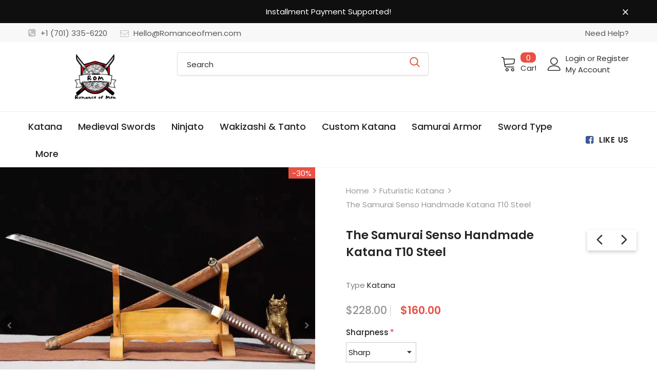

--- FILE ---
content_type: text/html; charset=utf-8
request_url: https://romanceofmen.com/collections/futuristic-katana/products/the-samurai-senso-handmade-katana-t10-steel
body_size: 66938
content:
  <!doctype html>
<!--[if lt IE 7]><html class="no-js lt-ie9 lt-ie8 lt-ie7" lang="en"> <![endif]-->
<!--[if IE 7]><html class="no-js lt-ie9 lt-ie8" lang="en"> <![endif]-->
<!--[if IE 8]><html class="no-js lt-ie9" lang="en"> <![endif]-->
<!--[if IE 9 ]><html class="ie9 no-js"> <![endif]-->
<!--[if (gt IE 9)|!(IE)]><!--> <html class="no-js"> <!--<![endif]-->
<head>
<meta name="smart-seo-integrated" content="true" /><title>Real Katana Samurai Sword Handmade Battle Ready Full Tang T10 Steel Br</title>
<meta name="description" content="*The traditional Clay Tempering method was used on this blade* Clay tempering method is to apply clay on the spine of the blade, and mainly tempering the edge. This results a hardened edge and softened spine, makes it ideal for cutting.  *Above we illustrate the general process of clay tempering, each sword design migh" />
<meta name="smartseo-keyword" content="" />
<meta name="smartseo-timestamp" content="0" />
<!--JSON-LD data generated by Smart SEO-->
<script type="application/ld+json">
    {
        "@context": "https://schema.org/",
        "@type": "Product",
        "url": "https://romanceofmen.com/products/the-samurai-senso-handmade-katana-t10-steel",
        "name": "Real Katana Samurai Sword Handmade Battle Ready Full Tang T10 Steel Br",
        "image": "https://romanceofmen.com/cdn/shop/products/MFKPYQ071.png?v=1634460760",
        "description": "*The traditional Clay Tempering method was used on this blade* Clay tempering method is to apply clay on the spine of the blade, and mainly tempering the edge. This results a hardened edge and softened spine, makes it ideal for cutting.  *Above we illustrate the general process of clay tempering, each sword design migh",
        "brand": {
            "@type": "Brand",
            "name": "Romance of Men"
        },
        "sku": "MFKPYQ071S",
        "mpn": "MFKPYQ071S",
        "weight": "2.0kg",
        "aggregateRating": {
            "@type": "AggregateRating",
            "description": "Loox Reviews",
            "ratingValue": "5.0",
            "reviewCount": "9"
        },
        "offers": [
            {
                "@type": "Offer",
                "priceCurrency": "USD",
                "price": "160.00",
                "priceValidUntil": "2026-04-19",
                "availability": "https://schema.org/InStock",
                "itemCondition": "https://schema.org/NewCondition",
                "sku": "MFKPYQ071S",
                "name": "Sharp",
                "url": "https://romanceofmen.com/products/the-samurai-senso-handmade-katana-t10-steel?variant=40984709202110",
                "seller": {
                    "@type": "Organization",
                    "name": "Romance of Men"
                }
            },
            {
                "@type": "Offer",
                "priceCurrency": "USD",
                "price": "160.00",
                "priceValidUntil": "2026-04-19",
                "availability": "https://schema.org/InStock",
                "itemCondition": "https://schema.org/NewCondition",
                "sku": "MFKPYQ071D",
                "name": "Unsharp",
                "url": "https://romanceofmen.com/products/the-samurai-senso-handmade-katana-t10-steel?variant=40984709234878",
                "seller": {
                    "@type": "Organization",
                    "name": "Romance of Men"
                }
            }]
    }
</script><!--JSON-LD data generated by Smart SEO-->
<script type="application/ld+json">
    {
        "@context": "https://schema.org",
        "@type": "BreadcrumbList",
        "itemListElement": [
            {
                "@type": "ListItem",
                "position": 1,
                "item": {
                    "@type": "Website",
                    "@id": "https://romanceofmen.com",
                    "name": "Home"
                }
            },
            {
                "@type": "ListItem",
                "position": 2,
                "item": {
                    "@type": "CollectionPage",
                    "@id": "https://romanceofmen.com/collections/futuristic-katana",
                    "name": "Futuristic katana"
                }
            },
            {
                "@type": "ListItem",
                "position": 3,
                "item": {
                    "@type": "WebPage",
                    "@id": "https://romanceofmen.com/collections/futuristic-katana/products/the-samurai-senso-handmade-katana-t10-steel",
                    "name": "The Samurai Senso Handmade Katana T10 Steel"
                }
            }
        ]
    }
</script>
<!--JSON-LD data generated by Smart SEO-->
<script type="application/ld+json">
    {
        "@context": "https://schema.org",
        "@type": "Organization",
        "name": "Romance of Men",
        "url": "https://romanceofmen.com",
        "description": "Find well curated selection of premium quality knives &amp; Swords here. At Romanceofmen we offer Real Handmade Japanese Katana for sale, Chinese swords, Dao, Ninjato, Tanto, Damascus knives, outdoor knives, folding knives, fixed blade, pocket knives, EDC knives and more. Check out ROM Katana&#39;s best seller collection.",
        "logo": "https://smart-seo-new-api.sherpas.design/files/8837",
        "image": "https://smart-seo-new-api.sherpas.design/files/8837",
        "sameAs": ["https://www.facebook.com/romanceofmen","https://www.instagram.com/romanceofmen/","https://www.youtube.com/channel/UCJcLosvi5h6T_AqwzZYbYyA","https://www.pinterest.com/Romanceofmen"]
    }
</script><!-- Basic page needs ================================================== -->
  <meta charset="utf-8">
  <meta http-equiv="X-UA-Compatible" content="IE=edge,chrome=1">
  
	<!-- Global site tag (gtag.js) - Google Ads: 10792099291 -->
<script async src="https://www.googletagmanager.com/gtag/js?id=AW-10792099291"></script>
<script>
  window.dataLayer = window.dataLayer || [];
  function gtag(){dataLayer.push(arguments);}
  gtag('js', new Date());

  gtag('config', 'AW-10792099291', {'allow_enhanced_conversions': true });
</script>
  
  <!-- Title and description ================================================== -->

  <!-- Product meta ================================================== -->
  

  <meta property="og:url" content="https://romanceofmen.com/products/the-samurai-senso-handmade-katana-t10-steel">
  <meta property="og:site_name" content="Romance of Men">
  <!-- /snippets/twitter-card.liquid -->





  <meta name="twitter:card" content="product">
  <meta name="twitter:title" content="The Samurai Senso Handmade Katana T10 Steel">
  <meta name="twitter:description" content="*The traditional Clay Tempering method was used on this blade* Clay tempering method is to apply clay on the spine of the blade, and mainly tempering the edge. This results a hardened edge and softened spine, makes it ideal for cutting.  *Above we illustrate the general process of clay tempering, each sword design might use different Hamon line design / tempering technique.  Product Name: The Samurai SensoOverall Length: 41” /103 cmBlade Length: 28” /72 cmBlade Material: T10 steelBlade Thickness:0.276” /0.7 cmBlade Hardness:58 HRCBlade Grind: ConvexWeight (katana Only): 39 oz /1.1 kgWeight (With Sheath): 49 oz /1.4 kgSheath Material: Paint &amp;amp; Wood Description : 1- Sharp,Sturdy and fully functional Katana, great for actual practicing or collection2- Full tang, made of hand-forged T10 steel.using traditional heat treatment method to increase the hardness of the edge3- Standard length, perfect balance, comfortable grip, 4- Beautifully">
  <meta name="twitter:image" content="https://romanceofmen.com/cdn/shop/products/MFKPYQ071_medium.png?v=1634460760">
  <meta name="twitter:image:width" content="240">
  <meta name="twitter:image:height" content="240">
  <meta name="twitter:label1" content="Price">
  <meta name="twitter:data1" content="$160.00 USD">
  
  <meta name="twitter:label2" content="Brand">
  <meta name="twitter:data2" content="Romance of Men">
  



  <!-- Helpers ================================================== -->
  <link rel="canonical" href="https://romanceofmen.com/products/the-samurai-senso-handmade-katana-t10-steel">
  <link canonical-shop-url="https://romanceofmen.com/">
  <meta name="viewport" content="width=device-width,initial-scale=1">
  <link rel="preload" href="//romanceofmen.com/cdn/shop/t/14/assets/vendor.min.css?v=72559489221033970801633265084" as="style">
  <link rel="preload" href="//romanceofmen.com/cdn/shop/t/14/assets/theme-styles.css?v=132383750957515181021633265127" as="style">
  <link rel="preload" href="//romanceofmen.com/cdn/shop/t/14/assets/theme-styles-responsive.css?v=122851868646493585561633265128" as="style">
  <link rel="preload" href="//romanceofmen.com/cdn/shop/t/14/assets/theme-settings.css?v=98214291609564866491634921084" as="style">
  <link rel="preload" href="//romanceofmen.com/cdn/shop/t/14/assets/header-05.css?v=24831908534956197621633265069" as="style">
  <link rel="preload" href="//romanceofmen.com/cdn/shop/t/14/assets/header-06.css?v=85907022626976746251633265070" as="style">
  <link rel="preload" href="//romanceofmen.com/cdn/shop/t/14/assets/header-07.css?v=15486058026598258081633265070" as="style">
  <link rel="preload" href="//romanceofmen.com/cdn/shop/t/14/assets/header-08.css?v=32205214482966257211633265070" as="style">
  <link rel="preload" href="//romanceofmen.com/cdn/shop/t/14/assets/footer-06.css?v=132629616272968652451633265062" as="style">
  <link rel="preload" href="//romanceofmen.com/cdn/shop/t/14/assets/footer-07.css?v=75870158675213325081633265063" as="style">
  <link rel="preload" href="//romanceofmen.com/cdn/shop/t/14/assets/footer-08.css?v=17161311055609253561633265063" as="style">
  <link rel="preload" href="//romanceofmen.com/cdn/shop/t/14/assets/footer-09.css?v=31723816694365087181633265063" as="style">
  <link rel="preload" href="//romanceofmen.com/cdn/shop/t/14/assets/product-skin.css?v=41436210070572299331633265079" as="style">
  <link rel="preload" href="//romanceofmen.com/cdn/shop/t/14/assets/layout_style_1170.css?v=2921510718573639591633265076" as="style">
  <link rel="preload" href="//romanceofmen.com/cdn/shop/t/14/assets/layout_style_fullwidth.css?v=139908533630461757151633265077" as="style">
  <link rel="preload" href="//romanceofmen.com/cdn/shop/t/14/assets/layout_style_flower.css?v=46301794337413993831633265077" as="style">
  <link rel="preload" href="//romanceofmen.com/cdn/shop/t/14/assets/layout_style_suppermarket.css?v=46640352603034677401633265078" as="style">
  <link rel="preload" href="//romanceofmen.com/cdn/shop/t/14/assets/layout_style_surfup.css?v=161794798811255985891633265078" as="style">
  <link rel="preload" href="//romanceofmen.com/cdn/shop/t/14/assets/product-supermarket.css?v=81307210399932240901633265080" as="style">
  <link rel="preload" href="//romanceofmen.com/cdn/shop/t/14/assets/jquery.min.js?v=56888366816115934351633265075" as="script">

  <!-- Favicon -->
  
  <link rel="shortcut icon" href="//romanceofmen.com/cdn/shop/files/favion_32x32.png?v=1633664279" type="image/png">
  
  
  <!-- Styles -->
  <style>
    
@import url('https://fonts.googleapis.com/css?family=Poppins:300,300i,400,400i,500,500i,600,600i,700,700i,800,800i&display=swap');
			    

          
			        
          
    
    :root {
      --font_size: 15px;
      --font_size_minus1: 14px;
      --font_size_minus2: 13px;
      --font_size_minus3: 12px;
      --font_size_minus4: 11px;
      --font_size_plus1: 16px;
      --font_size_plus2: 17px;
      --font_size_plus3: 18px;
      --font_size_plus4: 19px;
      --font_size_plus5: 20px;
      --font_size_plus6: 21px;
      --font_size_plus7: 22px;
      --font_size_plus8: 23px;
      --font_size_plus9: 24px;
      --font_size_plus10: 25px;
      --font_size_plus11: 26px;
      --font_size_plus12: 27px;
      --font_size_plus13: 28px;
      --font_size_plus14: 29px;
      --font_size_plus15: 30px;
      --font_size_plus16: 31px;
      --font_size_plus18: 33px;
      --font_size_plus21: 36px;
      --font_size_plus22: 37px;
      --font_size_plus23: 38px;
      --font_size_plus24: 39px;
      --font_size_plus29: 44px;
      --font_size_plus33: 48px;

	  --fonts_name: Poppins;
	  --fonts_name_2: Poppins;

      /* Color */
      --body_bg: #ffffff;
      --body_color: #3c3c3c;
      --link_color: #0688e2;
      --link_color_hover: #232323;

      /* Breadcrumb */
      --breadcrumb_color : #999999;
      --breadcrumb_text_transform : capitalize;

      /* Header and Title */
      --page_title_font_size: 24px;
      --page_title_font_size_minus4: 20px;
      --page_title_font_size_plus5: 29px;
      --page_title_color: #232323;
      --page_title_text_align : left;

      /* Product  */
      --product_text_transform : none;
      --product_name_text_align : left;
      --color_title_pr: #232323;
      --color_title_pr_hover: #232323;
      --color_vendor : #232323;
      --sale_text : #ffffff;
      --bg_sale : #e95144;
      --custom_label_text : #fff;
      --custom_label_bg : #323232;
      --bundle_label_text : #fff;
      --bundle_label_bg : #232323;
      --new_label_text : #323232;
      --new_label_bg : #fff;
      --new_label_border : #f6f6f6;
      --sold_out_text : #fff;
      --bg_sold_out : #c1c1c1;
      --color_price: #d64123;
      --color_price_sale: #e95144;
      --color_compare_price: #969696;
      --color_compare_product: #fff;
      
        
        --color_quick_view: rgba(255, 255, 255, 0.7);
        --bg_quick_view: rgba(0, 0, 0, 0.8);
        
      
      --color_wishlist: #232323;
      --bg_wishlist: #ffe5e5;
      --bg_wishlist_active: #ffe5e5;


      /* Button 1 */
      --background_1: #232323;
      --color_1 : #ffffff;
      --border_1 : #232323;

      /* Button 2 */
      --background_2: #fff;
      --color_2 : #232323;
      --border_2 : #232323;

      /* Button 3 */
      --background_3: #e95144;
      --color_3 : #ffffff;
      --border_3 : #e95144;

      /* Button Add To Cart */
      --color_add_to_cart : #fff;
      --border_add_to_cart : #000;
      --background_add_to_cart : #000;

      --color_add_to_cart_hover : #000;
      --border_add_to_cart_hover : #000;
      --background_add_to_cart_hover : #fff;


      /* Button */
      
        --button_font_family: Poppins;
      
      --button_font_size: px;
      --button_font_weight: ;
      --button_border_radius: px;
      --button_border_width: px;
      --button_border_style: ;
      --button_text_align: ;
      --button_text_transform: ;
      --button_letter_spacing: ;
      --button_padding_top: px;
      --button_padding_bottom: px;
      --button_padding_left: px;
      --button_padding_right: px;

      

      /* Border Color */
      --border_widget_title : #e0e0e0;
      --border_color_1 : #ebebeb;
      --border_color_2: #e7e7e7;
      --border_page_title: #eaeaea;
      --border_input: #cbcbcb;
      --border_checkbox: #d0d0d0;
      --border_dropdown: #dadada;
      --border_bt_sidebar : #f6f6f6;
      --color_icon_drop: #6b6b6b;

      
          --color_ipt: #3c3c3c;
        

      
        
          --color_slick_arrow: #323232;
          --color_border_slick_arrow: #323232;
          --color_bg_slick_arrow: #ffffff;
        
      

      /*color Mobile*/

      --color_menu_mb: #232323;
      --color_menu_level3: #3c3c3c;

      /* Mixin ================= */
      

  		  
           --font_size_btn: 16px;   
        
        
            --padding_btn: 7px 15px 7px;
        

          --padding_btn_bundle: 10px 15px 8px 15px;
          --padding_btn_qv_add_to_cart: 12px 15px 10px;
          --letter_spacing_btn: .05em;
      

      
      
          --color-price-box: var(--color_compare_price);
      

      --color_review: #232323;
      --color_review_empty: #232323;

      --border-product-image: #e6e6e6;

      
      --border-radius-17: 17px;
      --border-radius-50: 50%;
      
    }
</style>
  <link href="//romanceofmen.com/cdn/shop/t/14/assets/vendor.min.css?v=72559489221033970801633265084" rel="stylesheet" type="text/css" media="all" />
<link href="//romanceofmen.com/cdn/shop/t/14/assets/theme-styles.css?v=132383750957515181021633265127" rel="stylesheet" type="text/css" media="all" />
<link href="//romanceofmen.com/cdn/shop/t/14/assets/theme-styles-responsive.css?v=122851868646493585561633265128" rel="stylesheet" type="text/css" media="all" />
<link href="//romanceofmen.com/cdn/shop/t/14/assets/theme-settings.css?v=98214291609564866491634921084" rel="stylesheet" type="text/css" media="all" />





















	<link href="//romanceofmen.com/cdn/shop/t/14/assets/product-skin.css?v=41436210070572299331633265079" rel="stylesheet" type="text/css" media="all" />
















  
   <!-- Scripts -->
  <script src="//romanceofmen.com/cdn/shop/t/14/assets/jquery.min.js?v=56888366816115934351633265075" type="text/javascript"></script>
<script src="//romanceofmen.com/cdn/shop/t/14/assets/jquery-cookie.min.js?v=72365755745404048181633265074" type="text/javascript"></script>
<script src="//romanceofmen.com/cdn/shop/t/14/assets/lazysizes.min.js?v=84414966064882348651633265078" type="text/javascript"></script>

<script>
  	window.lazySizesConfig = window.lazySizesConfig || {};
    lazySizesConfig.loadMode = 1;
    window.lazySizesConfig.init = false;
    lazySizes.init();
  
    window.ajax_cart = "none";
    window.money_format = "${{amount}}";//"${{amount}} USD";
    window.shop_currency = "USD";
    window.show_multiple_currencies = false;
    window.use_color_swatch = false;
    window.color_swatch_style = "normal";
    window.enable_sidebar_multiple_choice = true;
    window.file_url = "//romanceofmen.com/cdn/shop/files/?2760";
    window.asset_url = "";
    window.router = "";
    window.swatch_recently = "color";
    window.label_sale = "discount_sale";
    window.layout_style = "layout_style_1";
    window.layout_home = "";
    window.product_style = "skin_1";
    window.category_style = "default";
    window.layout_body = "default";
    
    window.inventory_text = {
        in_stock: "In stock",
        many_in_stock: "Many in stock",
        out_of_stock: "Out of stock",
        add_to_cart: "Add to cart",
        add_all_to_cart: "Add all to Cart",
        sold_out: "Sold Out",
        select_options : "Select options",
        unavailable: "Sold Out",
        view_all_collection: "View All",
        no_more_product: "No more product",
        show_options: "Show Variants",
        hide_options: "Hide Variants",
        adding : "Adding",
        thank_you : "Thank You",
        add_more : "Add More",
        cart_feedback : "Added",
        add_wishlist : "Add to Wish List",
        remove_wishlist : "Remove Wish List",
        add_wishlist_1 : "Add to wishlist",
        remove_wishlist_1 : "Remove wishlist",
        previous: "Prev",
        next: "Next",
      	pre_order : "Pre Order",
        hotStock: "Hurry up! only [inventory] left",
        view_more: "View All",
        view_less : "View Less",
        show_more: "Show More",
        show_less : "Show Less",
        days : "Days",
        hours : "Hours",
        mins : "Mins",
        secs : "Secs",

        customlabel: "Custom Label",
        newlabel: "New",
        salelabel: "Sale",
        soldoutlabel: "Sold Out",
        bundlelabel: "Bundle",

        message_compare : "You must select at least two products to compare!",
        message_iscart : "is added to your shopping cart.",

        add_compare : "Add to compare",
        remove_compare : "Remove compare",
        remove: "Remove",
        warning_quantity: "Maximum quantity",
    };
    window.multi_lang = false;
    window.infinity_scroll_feature = false;
    window.newsletter_popup = false;
    window.hidden_newsletter = false;
    window.option_ptoduct1 = "size";
    window.option_ptoduct2 = "color";
    window.option_ptoduct3 = "option 3"

    /* Free Shipping Message */
    window.free_shipping_color1 = "#F44336";  
    window.free_shipping_color2 = "#FF9800";
    window.free_shipping_color3 = "#69c69c";
    window.free_shipping_price = 200;
    window.free_shipping_text = {
        free_shipping_message_1: "Your order is eligible for free shipping!",
        free_shipping_message_2:"Only",
        free_shipping_message_3: "away from",
        free_shipping_message_4: "free shipping",
        free_shipping_1: "Free",
        free_shipping_2: "TBD",
    }

</script>

  <!-- Header hook for plugins ================================ -->
  <script>window.performance && window.performance.mark && window.performance.mark('shopify.content_for_header.start');</script><meta id="shopify-digital-wallet" name="shopify-digital-wallet" content="/7067140160/digital_wallets/dialog">
<meta name="shopify-checkout-api-token" content="b587a96230e9356b630f0fe2efb25c02">
<meta id="in-context-paypal-metadata" data-shop-id="7067140160" data-venmo-supported="false" data-environment="production" data-locale="en_US" data-paypal-v4="true" data-currency="USD">
<link rel="alternate" type="application/json+oembed" href="https://romanceofmen.com/products/the-samurai-senso-handmade-katana-t10-steel.oembed">
<script async="async" src="/checkouts/internal/preloads.js?locale=en-US"></script>
<script id="shopify-features" type="application/json">{"accessToken":"b587a96230e9356b630f0fe2efb25c02","betas":["rich-media-storefront-analytics"],"domain":"romanceofmen.com","predictiveSearch":true,"shopId":7067140160,"locale":"en"}</script>
<script>var Shopify = Shopify || {};
Shopify.shop = "toolmorelol.myshopify.com";
Shopify.locale = "en";
Shopify.currency = {"active":"USD","rate":"1.0"};
Shopify.country = "US";
Shopify.theme = {"name":"20240420 After hulk, Paypal failed","id":127405588670,"schema_name":"Ella","schema_version":"5.0.3","theme_store_id":null,"role":"main"};
Shopify.theme.handle = "null";
Shopify.theme.style = {"id":null,"handle":null};
Shopify.cdnHost = "romanceofmen.com/cdn";
Shopify.routes = Shopify.routes || {};
Shopify.routes.root = "/";</script>
<script type="module">!function(o){(o.Shopify=o.Shopify||{}).modules=!0}(window);</script>
<script>!function(o){function n(){var o=[];function n(){o.push(Array.prototype.slice.apply(arguments))}return n.q=o,n}var t=o.Shopify=o.Shopify||{};t.loadFeatures=n(),t.autoloadFeatures=n()}(window);</script>
<script id="shop-js-analytics" type="application/json">{"pageType":"product"}</script>
<script defer="defer" async type="module" src="//romanceofmen.com/cdn/shopifycloud/shop-js/modules/v2/client.init-shop-cart-sync_C5BV16lS.en.esm.js"></script>
<script defer="defer" async type="module" src="//romanceofmen.com/cdn/shopifycloud/shop-js/modules/v2/chunk.common_CygWptCX.esm.js"></script>
<script type="module">
  await import("//romanceofmen.com/cdn/shopifycloud/shop-js/modules/v2/client.init-shop-cart-sync_C5BV16lS.en.esm.js");
await import("//romanceofmen.com/cdn/shopifycloud/shop-js/modules/v2/chunk.common_CygWptCX.esm.js");

  window.Shopify.SignInWithShop?.initShopCartSync?.({"fedCMEnabled":true,"windoidEnabled":true});

</script>
<script>(function() {
  var isLoaded = false;
  function asyncLoad() {
    if (isLoaded) return;
    isLoaded = true;
    var urls = ["https:\/\/loox.io\/widget\/E1x7HDoO4o\/loox.1633663010229.js?shop=toolmorelol.myshopify.com"];
    for (var i = 0; i < urls.length; i++) {
      var s = document.createElement('script');
      s.type = 'text/javascript';
      s.async = true;
      s.src = urls[i];
      var x = document.getElementsByTagName('script')[0];
      x.parentNode.insertBefore(s, x);
    }
  };
  if(window.attachEvent) {
    window.attachEvent('onload', asyncLoad);
  } else {
    window.addEventListener('load', asyncLoad, false);
  }
})();</script>
<script id="__st">var __st={"a":7067140160,"offset":28800,"reqid":"2322fb77-357a-41a3-93a6-8afcf291080e-1768807088","pageurl":"romanceofmen.com\/collections\/futuristic-katana\/products\/the-samurai-senso-handmade-katana-t10-steel","u":"6cccc649fcb6","p":"product","rtyp":"product","rid":7018830954686};</script>
<script>window.ShopifyPaypalV4VisibilityTracking = true;</script>
<script id="captcha-bootstrap">!function(){'use strict';const t='contact',e='account',n='new_comment',o=[[t,t],['blogs',n],['comments',n],[t,'customer']],c=[[e,'customer_login'],[e,'guest_login'],[e,'recover_customer_password'],[e,'create_customer']],r=t=>t.map((([t,e])=>`form[action*='/${t}']:not([data-nocaptcha='true']) input[name='form_type'][value='${e}']`)).join(','),a=t=>()=>t?[...document.querySelectorAll(t)].map((t=>t.form)):[];function s(){const t=[...o],e=r(t);return a(e)}const i='password',u='form_key',d=['recaptcha-v3-token','g-recaptcha-response','h-captcha-response',i],f=()=>{try{return window.sessionStorage}catch{return}},m='__shopify_v',_=t=>t.elements[u];function p(t,e,n=!1){try{const o=window.sessionStorage,c=JSON.parse(o.getItem(e)),{data:r}=function(t){const{data:e,action:n}=t;return t[m]||n?{data:e,action:n}:{data:t,action:n}}(c);for(const[e,n]of Object.entries(r))t.elements[e]&&(t.elements[e].value=n);n&&o.removeItem(e)}catch(o){console.error('form repopulation failed',{error:o})}}const l='form_type',E='cptcha';function T(t){t.dataset[E]=!0}const w=window,h=w.document,L='Shopify',v='ce_forms',y='captcha';let A=!1;((t,e)=>{const n=(g='f06e6c50-85a8-45c8-87d0-21a2b65856fe',I='https://cdn.shopify.com/shopifycloud/storefront-forms-hcaptcha/ce_storefront_forms_captcha_hcaptcha.v1.5.2.iife.js',D={infoText:'Protected by hCaptcha',privacyText:'Privacy',termsText:'Terms'},(t,e,n)=>{const o=w[L][v],c=o.bindForm;if(c)return c(t,g,e,D).then(n);var r;o.q.push([[t,g,e,D],n]),r=I,A||(h.body.append(Object.assign(h.createElement('script'),{id:'captcha-provider',async:!0,src:r})),A=!0)});var g,I,D;w[L]=w[L]||{},w[L][v]=w[L][v]||{},w[L][v].q=[],w[L][y]=w[L][y]||{},w[L][y].protect=function(t,e){n(t,void 0,e),T(t)},Object.freeze(w[L][y]),function(t,e,n,w,h,L){const[v,y,A,g]=function(t,e,n){const i=e?o:[],u=t?c:[],d=[...i,...u],f=r(d),m=r(i),_=r(d.filter((([t,e])=>n.includes(e))));return[a(f),a(m),a(_),s()]}(w,h,L),I=t=>{const e=t.target;return e instanceof HTMLFormElement?e:e&&e.form},D=t=>v().includes(t);t.addEventListener('submit',(t=>{const e=I(t);if(!e)return;const n=D(e)&&!e.dataset.hcaptchaBound&&!e.dataset.recaptchaBound,o=_(e),c=g().includes(e)&&(!o||!o.value);(n||c)&&t.preventDefault(),c&&!n&&(function(t){try{if(!f())return;!function(t){const e=f();if(!e)return;const n=_(t);if(!n)return;const o=n.value;o&&e.removeItem(o)}(t);const e=Array.from(Array(32),(()=>Math.random().toString(36)[2])).join('');!function(t,e){_(t)||t.append(Object.assign(document.createElement('input'),{type:'hidden',name:u})),t.elements[u].value=e}(t,e),function(t,e){const n=f();if(!n)return;const o=[...t.querySelectorAll(`input[type='${i}']`)].map((({name:t})=>t)),c=[...d,...o],r={};for(const[a,s]of new FormData(t).entries())c.includes(a)||(r[a]=s);n.setItem(e,JSON.stringify({[m]:1,action:t.action,data:r}))}(t,e)}catch(e){console.error('failed to persist form',e)}}(e),e.submit())}));const S=(t,e)=>{t&&!t.dataset[E]&&(n(t,e.some((e=>e===t))),T(t))};for(const o of['focusin','change'])t.addEventListener(o,(t=>{const e=I(t);D(e)&&S(e,y())}));const B=e.get('form_key'),M=e.get(l),P=B&&M;t.addEventListener('DOMContentLoaded',(()=>{const t=y();if(P)for(const e of t)e.elements[l].value===M&&p(e,B);[...new Set([...A(),...v().filter((t=>'true'===t.dataset.shopifyCaptcha))])].forEach((e=>S(e,t)))}))}(h,new URLSearchParams(w.location.search),n,t,e,['guest_login'])})(!0,!0)}();</script>
<script integrity="sha256-4kQ18oKyAcykRKYeNunJcIwy7WH5gtpwJnB7kiuLZ1E=" data-source-attribution="shopify.loadfeatures" defer="defer" src="//romanceofmen.com/cdn/shopifycloud/storefront/assets/storefront/load_feature-a0a9edcb.js" crossorigin="anonymous"></script>
<script data-source-attribution="shopify.dynamic_checkout.dynamic.init">var Shopify=Shopify||{};Shopify.PaymentButton=Shopify.PaymentButton||{isStorefrontPortableWallets:!0,init:function(){window.Shopify.PaymentButton.init=function(){};var t=document.createElement("script");t.src="https://romanceofmen.com/cdn/shopifycloud/portable-wallets/latest/portable-wallets.en.js",t.type="module",document.head.appendChild(t)}};
</script>
<script data-source-attribution="shopify.dynamic_checkout.buyer_consent">
  function portableWalletsHideBuyerConsent(e){var t=document.getElementById("shopify-buyer-consent"),n=document.getElementById("shopify-subscription-policy-button");t&&n&&(t.classList.add("hidden"),t.setAttribute("aria-hidden","true"),n.removeEventListener("click",e))}function portableWalletsShowBuyerConsent(e){var t=document.getElementById("shopify-buyer-consent"),n=document.getElementById("shopify-subscription-policy-button");t&&n&&(t.classList.remove("hidden"),t.removeAttribute("aria-hidden"),n.addEventListener("click",e))}window.Shopify?.PaymentButton&&(window.Shopify.PaymentButton.hideBuyerConsent=portableWalletsHideBuyerConsent,window.Shopify.PaymentButton.showBuyerConsent=portableWalletsShowBuyerConsent);
</script>
<script>
  function portableWalletsCleanup(e){e&&e.src&&console.error("Failed to load portable wallets script "+e.src);var t=document.querySelectorAll("shopify-accelerated-checkout .shopify-payment-button__skeleton, shopify-accelerated-checkout-cart .wallet-cart-button__skeleton"),e=document.getElementById("shopify-buyer-consent");for(let e=0;e<t.length;e++)t[e].remove();e&&e.remove()}function portableWalletsNotLoadedAsModule(e){e instanceof ErrorEvent&&"string"==typeof e.message&&e.message.includes("import.meta")&&"string"==typeof e.filename&&e.filename.includes("portable-wallets")&&(window.removeEventListener("error",portableWalletsNotLoadedAsModule),window.Shopify.PaymentButton.failedToLoad=e,"loading"===document.readyState?document.addEventListener("DOMContentLoaded",window.Shopify.PaymentButton.init):window.Shopify.PaymentButton.init())}window.addEventListener("error",portableWalletsNotLoadedAsModule);
</script>

<script type="module" src="https://romanceofmen.com/cdn/shopifycloud/portable-wallets/latest/portable-wallets.en.js" onError="portableWalletsCleanup(this)" crossorigin="anonymous"></script>
<script nomodule>
  document.addEventListener("DOMContentLoaded", portableWalletsCleanup);
</script>

<link id="shopify-accelerated-checkout-styles" rel="stylesheet" media="screen" href="https://romanceofmen.com/cdn/shopifycloud/portable-wallets/latest/accelerated-checkout-backwards-compat.css" crossorigin="anonymous">
<style id="shopify-accelerated-checkout-cart">
        #shopify-buyer-consent {
  margin-top: 1em;
  display: inline-block;
  width: 100%;
}

#shopify-buyer-consent.hidden {
  display: none;
}

#shopify-subscription-policy-button {
  background: none;
  border: none;
  padding: 0;
  text-decoration: underline;
  font-size: inherit;
  cursor: pointer;
}

#shopify-subscription-policy-button::before {
  box-shadow: none;
}

      </style>

<script>window.performance && window.performance.mark && window.performance.mark('shopify.content_for_header.end');</script>

  <!--[if lt IE 9]>
  <script src="//html5shiv.googlecode.com/svn/trunk/html5.js" type="text/javascript"></script>
  <![endif]-->

  
  
  

  <script>

    Shopify.productOptionsMap = {};
    Shopify.quickViewOptionsMap = {};

    Shopify.updateOptionsInSelector = function(selectorIndex, wrapperSlt) {
        Shopify.optionsMap = wrapperSlt === '.product' ? Shopify.productOptionsMap : Shopify.quickViewOptionsMap;

        switch (selectorIndex) {
            case 0:
                var key = 'root';
                var selector = $(wrapperSlt + ' .single-option-selector:eq(0)');
                break;
            case 1:
                var key = $(wrapperSlt + ' .single-option-selector:eq(0)').val();
                var selector = $(wrapperSlt + ' .single-option-selector:eq(1)');
                break;
            case 2:
                var key = $(wrapperSlt + ' .single-option-selector:eq(0)').val();
                key += ' / ' + $(wrapperSlt + ' .single-option-selector:eq(1)').val();
                var selector = $(wrapperSlt + ' .single-option-selector:eq(2)');
        }

        var initialValue = selector.val();
        selector.empty();

        var availableOptions = Shopify.optionsMap[key];

        if (availableOptions && availableOptions.length) {
            for (var i = 0; i < availableOptions.length; i++) {
                var option = availableOptions[i].replace('-sold-out','');
                var newOption = $('<option></option>').val(option).html(option);

                selector.append(newOption);
            }

            $(wrapperSlt + ' .swatch[data-option-index="' + selectorIndex + '"] .swatch-element').each(function() {
                // debugger;
                if ($.inArray($(this).attr('data-value'), availableOptions) !== -1) {
                    $(this).addClass('available').removeClass('soldout').find(':radio').prop('disabled',false).prop('checked',true);
                }
                else {
                    if ($.inArray($(this).attr('data-value') + '-sold-out', availableOptions) !== -1) {
                        $(this).addClass('available').addClass('soldout').find(':radio').prop('disabled',false).prop('checked',true);
                    } else {
                        $(this).removeClass('available').addClass('soldout').find(':radio').prop('disabled',true).prop('checked',false);
                    }
                    
                }
            });

            if ($.inArray(initialValue, availableOptions) !== -1) {
                selector.val(initialValue);
            }

            selector.trigger('change');
        };
    };

    Shopify.linkOptionSelectors = function(product, wrapperSlt, check) {
        // Building our mapping object.
        Shopify.optionsMap = wrapperSlt === '.product' ? Shopify.productOptionsMap : Shopify.quickViewOptionsMap;
        var arr_1= [],
            arr_2= [],
            arr_3= [];

        Shopify.optionsMap['root'] == [];
        for (var i = 0; i < product.variants.length; i++) {
            var variant = product.variants[i];
            if (variant) {
                var key1 = variant.option1;
                var key2 = variant.option1 + ' / ' + variant.option2;
                Shopify.optionsMap[key1] = [];
                Shopify.optionsMap[key2] = [];
            }
        }
        for (var i = 0; i < product.variants.length; i++) {
            var variant = product.variants[i];
            if (variant) {
                if (window.use_color_swatch) {
                    if (variant.available) {
                        // Gathering values for the 1st drop-down.
                        Shopify.optionsMap['root'] = Shopify.optionsMap['root'] || [];

                        // if ($.inArray(variant.option1 + '-sold-out', Shopify.optionsMap['root']) !== -1) {
                        //     Shopify.optionsMap['root'].pop();
                        // } 

                        arr_1.push(variant.option1);
                        arr_1 = $.unique(arr_1);

                        Shopify.optionsMap['root'].push(variant.option1);

                        Shopify.optionsMap['root'] = Shopify.uniq(Shopify.optionsMap['root']);

                        // Gathering values for the 2nd drop-down.
                        if (product.options.length > 1) {
                        var key = variant.option1;
                            Shopify.optionsMap[key] = Shopify.optionsMap[key] || [];
                            // if ($.inArray(variant.option2 + '-sold-out', Shopify.optionsMap[key]) !== -1) {
                            //     Shopify.optionsMap[key].pop();
                            // } 
                            Shopify.optionsMap[key].push(variant.option2);
                            if ($.inArray(variant.option2, arr_2) === -1) {
                                arr_2.push(variant.option2);
                                arr_2 = $.unique(arr_2);
                            }
                            Shopify.optionsMap[key] = Shopify.uniq(Shopify.optionsMap[key]);
                        }

                        // Gathering values for the 3rd drop-down.
                        if (product.options.length === 3) {
                            var key = variant.option1 + ' / ' + variant.option2;
                            Shopify.optionsMap[key] = Shopify.optionsMap[key] || [];
                            Shopify.optionsMap[key].push(variant.option3);

                            if ($.inArray(variant.option3, arr_3) === -1) {
                                arr_3.push(variant.option3);
                                arr_3 = $.unique(arr_3);
                            }
                            
                            Shopify.optionsMap[key] = Shopify.uniq(Shopify.optionsMap[key]);
                        }
                    } else {
                        // Gathering values for the 1st drop-down.
                        Shopify.optionsMap['root'] = Shopify.optionsMap['root'] || [];
                        if ($.inArray(variant.option1, arr_1) === -1) {
                            Shopify.optionsMap['root'].push(variant.option1 + '-sold-out');
                        }
                        
                        Shopify.optionsMap['root'] = Shopify.uniq(Shopify.optionsMap['root']);

                        // Gathering values for the 2nd drop-down.
                        if (product.options.length > 1) {
                            var key = variant.option1;
                            Shopify.optionsMap[key] = Shopify.optionsMap[key] || [];
                            // Shopify.optionsMap[key].push(variant.option2);

                            // if ($.inArray(variant.option2, arr_2) === -1) {
                                Shopify.optionsMap[key].push(variant.option2 + '-sold-out');
                            // }
                            
                            Shopify.optionsMap[key] = Shopify.uniq(Shopify.optionsMap[key]);
                        }

                        // Gathering values for the 3rd drop-down.
                        if (product.options.length === 3) {
                            var key = variant.option1 + ' / ' + variant.option2;
                            Shopify.optionsMap[key] = Shopify.optionsMap[key] || [];
//                             if ($.inArray(variant.option3, arr_3) === -1) {
                                Shopify.optionsMap[key].push(variant.option3 + '-sold-out');
//                             }
                            Shopify.optionsMap[key] = Shopify.uniq(Shopify.optionsMap[key]);
                        }

                    }
                } else {
                    // Gathering values for the 1st drop-down.
                    if (check) {
                        if (variant.available) {
                            Shopify.optionsMap['root'] = Shopify.optionsMap['root'] || [];
                            Shopify.optionsMap['root'].push(variant.option1);
                            Shopify.optionsMap['root'] = Shopify.uniq(Shopify.optionsMap['root']);

                            // Gathering values for the 2nd drop-down.
                            if (product.options.length > 1) {
                            var key = variant.option1;
                                Shopify.optionsMap[key] = Shopify.optionsMap[key] || [];
                                Shopify.optionsMap[key].push(variant.option2);
                                Shopify.optionsMap[key] = Shopify.uniq(Shopify.optionsMap[key]);
                            }

                            // Gathering values for the 3rd drop-down.
                            if (product.options.length === 3) {
                                var key = variant.option1 + ' / ' + variant.option2;
                                Shopify.optionsMap[key] = Shopify.optionsMap[key] || [];
                                Shopify.optionsMap[key].push(variant.option3);
                                Shopify.optionsMap[key] = Shopify.uniq(Shopify.optionsMap[key]);
                            }
                        }
                    } else {
                        Shopify.optionsMap['root'] = Shopify.optionsMap['root'] || [];

                        Shopify.optionsMap['root'].push(variant.option1);
                        Shopify.optionsMap['root'] = Shopify.uniq(Shopify.optionsMap['root']);

                        // Gathering values for the 2nd drop-down.
                        if (product.options.length > 1) {
                        var key = variant.option1;
                            Shopify.optionsMap[key] = Shopify.optionsMap[key] || [];
                            Shopify.optionsMap[key].push(variant.option2);
                            Shopify.optionsMap[key] = Shopify.uniq(Shopify.optionsMap[key]);
                        }

                        // Gathering values for the 3rd drop-down.
                        if (product.options.length === 3) {
                            var key = variant.option1 + ' / ' + variant.option2;
                            Shopify.optionsMap[key] = Shopify.optionsMap[key] || [];
                            Shopify.optionsMap[key].push(variant.option3);
                            Shopify.optionsMap[key] = Shopify.uniq(Shopify.optionsMap[key]);
                        }
                    }
                    
                }
            }
        };

        // Update options right away.
        Shopify.updateOptionsInSelector(0, wrapperSlt);

        if (product.options.length > 1) Shopify.updateOptionsInSelector(1, wrapperSlt);
        if (product.options.length === 3) Shopify.updateOptionsInSelector(2, wrapperSlt);

        // When there is an update in the first dropdown.
        $(wrapperSlt + " .single-option-selector:eq(0)").change(function() {
            Shopify.updateOptionsInSelector(1, wrapperSlt);
            if (product.options.length === 3) Shopify.updateOptionsInSelector(2, wrapperSlt);
            return true;
        });

        // When there is an update in the second dropdown.
        $(wrapperSlt + " .single-option-selector:eq(1)").change(function() {
            if (product.options.length === 3) Shopify.updateOptionsInSelector(2, wrapperSlt);
            return true;
        });
    };
</script>
  
  <script nomodule src="https://unpkg.com/@google/model-viewer/dist/model-viewer-legacy.js"></script>
  


	<script>var loox_global_hash = '1768709378580';</script><style>.loox-reviews-default { max-width: 1200px; margin: 0 auto; }.loox-rating .loox-icon { color:#fade0a; }
:root { --lxs-rating-icon-color: #fade0a; }</style>
<script>window.is_hulkpo_installed=true</script> 
 
 <!-- BEGIN app block: shopify://apps/hulk-product-options/blocks/app-embed/380168ef-9475-4244-a291-f66b189208b5 --><!-- BEGIN app snippet: hulkapps_product_options --><script>
    
        window.hulkapps = {
        shop_slug: "toolmorelol",
        store_id: "toolmorelol.myshopify.com",
        money_format: "${{amount}}",
        cart: null,
        product: null,
        product_collections: null,
        product_variants: null,
        is_volume_discount: null,
        is_product_option: true,
        product_id: null,
        page_type: null,
        po_url: "https://productoption.hulkapps.com",
        po_proxy_url: "https://romanceofmen.com",
        vd_url: "https://volumediscount.hulkapps.com",
        customer: null,
        hulkapps_extension_js: true

    }
    window.is_hulkpo_installed=true
    

      window.hulkapps.page_type = "cart";
      window.hulkapps.cart = {"note":null,"attributes":{},"original_total_price":0,"total_price":0,"total_discount":0,"total_weight":0.0,"item_count":0,"items":[],"requires_shipping":false,"currency":"USD","items_subtotal_price":0,"cart_level_discount_applications":[],"checkout_charge_amount":0}
      if (typeof window.hulkapps.cart.items == "object") {
        for (var i=0; i<window.hulkapps.cart.items.length; i++) {
          ["sku", "grams", "vendor", "url", "image", "handle", "requires_shipping", "product_type", "product_description"].map(function(a) {
            delete window.hulkapps.cart.items[i][a]
          })
        }
      }
      window.hulkapps.cart_collections = {}
      

    
      window.hulkapps.page_type = "product"
      window.hulkapps.product_id = "7018830954686";
      window.hulkapps.product = {"id":7018830954686,"title":"The Samurai Senso Handmade Katana T10 Steel","handle":"the-samurai-senso-handmade-katana-t10-steel","description":"\u003cp\u003e*The traditional Clay Tempering method was used on this blade*\u003c\/p\u003e\n\u003cp\u003eClay tempering method is to apply clay on the spine of the blade, and mainly tempering the edge. This results a hardened edge and softened spine, makes it ideal for cutting. \u003c\/p\u003e\n\u003cp\u003e\u003cimg src=\"https:\/\/cdn.shopify.com\/s\/files\/1\/0070\/6714\/0160\/files\/2_a0edc136-ce84-421a-bb5b-49da776c5210.png?v=1638540643\" alt=\"\"\u003e\u003c\/p\u003e\n\u003cp\u003e*Above we illustrate the general process of clay tempering, each sword design might use different Hamon line design \/ tempering technique. \u003c\/p\u003e\n\u003cp\u003eProduct Name: The Samurai Senso\u003cbr\u003eOverall Length: 41” \/103 cm\u003cbr\u003eBlade Length: 28” \/72 cm\u003cbr\u003eBlade Material: T10 steel\u003cbr\u003eBlade Thickness:0.276” \/0.7 cm\u003cbr\u003eBlade Hardness:58 HRC\u003cbr\u003eBlade Grind: Convex\u003cbr\u003eWeight (katana Only): 39 oz \/1.1 kg\u003cbr\u003eWeight (With Sheath): 49 oz \/1.4 kg\u003cbr\u003eSheath Material: Paint \u0026amp; Wood\u003c\/p\u003e\n\u003cp\u003e\u003cbr\u003eDescription : \u003cbr\u003e1- Sharp,Sturdy and fully functional Katana, great for actual practicing or collection\u003cbr\u003e2- Full tang, made of hand-forged T10 steel.using traditional heat treatment method to increase the hardness of the edge\u003cbr\u003e3- Standard length, perfect balance, comfortable grip, \u003cbr\u003e4- Beautifully crafted, included all traditional katana elements. The blade is hand polished using ancient method. \u003cbr\u003e\u003cbr\u003e* Clean and oil it after each usage.\u003cbr\u003e\u003c\/p\u003e\n\u003cp\u003e\u003cimg src=\"https:\/\/cdn.shopifycdn.net\/s\/files\/1\/0070\/6714\/0160\/files\/WechatIMG1377.jpg?v=1637421999\" alt=\"\"\u003e\u003cimg alt=\"\" src=\"https:\/\/cdn.shopifycdn.net\/s\/files\/1\/0070\/6714\/0160\/files\/WechatIMG1381.jpg?v=1637422007\"\u003e\u003c\/p\u003e\n\u003cdiv class=\"embed-container\"\u003e\n\u003c!-- First Video --\u003e\n\u003cdiv style=\"width: 100%; aspect-ratio: 16 \/ 9; overflow: hidden; margin-top: 20px;\"\u003e\u003ciframe src=\"https:\/\/www.youtube.com\/embed\/fGCQixx0XnE\" title=\"Sharpness Test 1\" style=\"width: 100%; height: 100%; border: none;\"\u003e\n  \u003c\/iframe\u003e\u003c\/div\u003e\n\u003cp\u003e\u003c!-- Second Video --\u003e\u003c\/p\u003e\n\u003cdiv style=\"width: 100%; aspect-ratio: 16 \/ 9; overflow: hidden; margin-top: 20px;\"\u003e\u003ciframe src=\"https:\/\/www.youtube.com\/embed\/8UpmObRF7F8\" title=\"Sharpness Test 2\" style=\"width: 100%; height: 100%; border: none;\"\u003e\n  \u003c\/iframe\u003e\u003c\/div\u003e\n\u003c\/div\u003e\n\u003cp\u003e \u003c\/p\u003e","published_at":"2021-10-18T11:23:34+08:00","created_at":"2021-10-17T16:51:55+08:00","vendor":"Romance of Men","type":"Katana","tags":["Clay Tempered","Curved blade","Gold","katana","MFK","MFKPYQ","T10 steel","Uchigatana"],"price":16000,"price_min":16000,"price_max":16000,"available":true,"price_varies":false,"compare_at_price":22800,"compare_at_price_min":22800,"compare_at_price_max":22800,"compare_at_price_varies":false,"variants":[{"id":40984709202110,"title":"Sharp","option1":"Sharp","option2":null,"option3":null,"sku":"MFKPYQ071S","requires_shipping":true,"taxable":false,"featured_image":null,"available":true,"name":"The Samurai Senso Handmade Katana T10 Steel - Sharp","public_title":"Sharp","options":["Sharp"],"price":16000,"weight":2000,"compare_at_price":22800,"inventory_management":null,"barcode":"","requires_selling_plan":false,"selling_plan_allocations":[]},{"id":40984709234878,"title":"Unsharp","option1":"Unsharp","option2":null,"option3":null,"sku":"MFKPYQ071D","requires_shipping":true,"taxable":false,"featured_image":null,"available":true,"name":"The Samurai Senso Handmade Katana T10 Steel - Unsharp","public_title":"Unsharp","options":["Unsharp"],"price":16000,"weight":2000,"compare_at_price":22800,"inventory_management":null,"barcode":"","requires_selling_plan":false,"selling_plan_allocations":[]}],"images":["\/\/romanceofmen.com\/cdn\/shop\/products\/MFKPYQ071.png?v=1634460760","\/\/romanceofmen.com\/cdn\/shop\/products\/WechatIMG1373.jpg?v=1634460761","\/\/romanceofmen.com\/cdn\/shop\/products\/WechatIMG1374.jpg?v=1634460760","\/\/romanceofmen.com\/cdn\/shop\/products\/WechatIMG1375.jpg?v=1634460761","\/\/romanceofmen.com\/cdn\/shop\/products\/WechatIMG1376.jpg?v=1634460760","\/\/romanceofmen.com\/cdn\/shop\/products\/WechatIMG1378.jpg?v=1634460760","\/\/romanceofmen.com\/cdn\/shop\/products\/WechatIMG1379.jpg?v=1634460759","\/\/romanceofmen.com\/cdn\/shop\/products\/WechatIMG1380.jpg?v=1634460761"],"featured_image":"\/\/romanceofmen.com\/cdn\/shop\/products\/MFKPYQ071.png?v=1634460760","options":["Sharpness"],"media":[{"alt":"The Samurai Senso Handmade Katana T10 Steel-Romance of Men","id":22446370750654,"position":1,"preview_image":{"aspect_ratio":1.0,"height":1000,"width":1000,"src":"\/\/romanceofmen.com\/cdn\/shop\/products\/MFKPYQ071.png?v=1634460760"},"aspect_ratio":1.0,"height":1000,"media_type":"image","src":"\/\/romanceofmen.com\/cdn\/shop\/products\/MFKPYQ071.png?v=1634460760","width":1000},{"alt":"The Samurai Senso Handmade Katana T10 Steel-Romance of Men","id":22446370783422,"position":2,"preview_image":{"aspect_ratio":1.5,"height":1080,"width":1620,"src":"\/\/romanceofmen.com\/cdn\/shop\/products\/WechatIMG1373.jpg?v=1634460761"},"aspect_ratio":1.5,"height":1080,"media_type":"image","src":"\/\/romanceofmen.com\/cdn\/shop\/products\/WechatIMG1373.jpg?v=1634460761","width":1620},{"alt":"The Samurai Senso Handmade Katana T10 Steel-Romance of Men","id":22446370816190,"position":3,"preview_image":{"aspect_ratio":1.5,"height":1080,"width":1620,"src":"\/\/romanceofmen.com\/cdn\/shop\/products\/WechatIMG1374.jpg?v=1634460760"},"aspect_ratio":1.5,"height":1080,"media_type":"image","src":"\/\/romanceofmen.com\/cdn\/shop\/products\/WechatIMG1374.jpg?v=1634460760","width":1620},{"alt":"The Samurai Senso Handmade Katana T10 Steel-Romance of Men","id":22446370848958,"position":4,"preview_image":{"aspect_ratio":1.5,"height":1080,"width":1620,"src":"\/\/romanceofmen.com\/cdn\/shop\/products\/WechatIMG1375.jpg?v=1634460761"},"aspect_ratio":1.5,"height":1080,"media_type":"image","src":"\/\/romanceofmen.com\/cdn\/shop\/products\/WechatIMG1375.jpg?v=1634460761","width":1620},{"alt":"The Samurai Senso Handmade Katana T10 Steel-Romance of Men","id":22446370881726,"position":5,"preview_image":{"aspect_ratio":1.5,"height":1080,"width":1620,"src":"\/\/romanceofmen.com\/cdn\/shop\/products\/WechatIMG1376.jpg?v=1634460760"},"aspect_ratio":1.5,"height":1080,"media_type":"image","src":"\/\/romanceofmen.com\/cdn\/shop\/products\/WechatIMG1376.jpg?v=1634460760","width":1620},{"alt":"The Samurai Senso Handmade Katana T10 Steel-Romance of Men","id":22446370947262,"position":6,"preview_image":{"aspect_ratio":1.5,"height":1080,"width":1620,"src":"\/\/romanceofmen.com\/cdn\/shop\/products\/WechatIMG1378.jpg?v=1634460760"},"aspect_ratio":1.5,"height":1080,"media_type":"image","src":"\/\/romanceofmen.com\/cdn\/shop\/products\/WechatIMG1378.jpg?v=1634460760","width":1620},{"alt":"The Samurai Senso Handmade Katana T10 Steel-Romance of Men","id":22446370980030,"position":7,"preview_image":{"aspect_ratio":1.5,"height":1080,"width":1620,"src":"\/\/romanceofmen.com\/cdn\/shop\/products\/WechatIMG1379.jpg?v=1634460759"},"aspect_ratio":1.5,"height":1080,"media_type":"image","src":"\/\/romanceofmen.com\/cdn\/shop\/products\/WechatIMG1379.jpg?v=1634460759","width":1620},{"alt":"The Samurai Senso Handmade Katana T10 Steel-Romance of Men","id":22446371012798,"position":8,"preview_image":{"aspect_ratio":1.5,"height":1080,"width":1620,"src":"\/\/romanceofmen.com\/cdn\/shop\/products\/WechatIMG1380.jpg?v=1634460761"},"aspect_ratio":1.5,"height":1080,"media_type":"image","src":"\/\/romanceofmen.com\/cdn\/shop\/products\/WechatIMG1380.jpg?v=1634460761","width":1620}],"requires_selling_plan":false,"selling_plan_groups":[],"content":"\u003cp\u003e*The traditional Clay Tempering method was used on this blade*\u003c\/p\u003e\n\u003cp\u003eClay tempering method is to apply clay on the spine of the blade, and mainly tempering the edge. This results a hardened edge and softened spine, makes it ideal for cutting. \u003c\/p\u003e\n\u003cp\u003e\u003cimg src=\"https:\/\/cdn.shopify.com\/s\/files\/1\/0070\/6714\/0160\/files\/2_a0edc136-ce84-421a-bb5b-49da776c5210.png?v=1638540643\" alt=\"\"\u003e\u003c\/p\u003e\n\u003cp\u003e*Above we illustrate the general process of clay tempering, each sword design might use different Hamon line design \/ tempering technique. \u003c\/p\u003e\n\u003cp\u003eProduct Name: The Samurai Senso\u003cbr\u003eOverall Length: 41” \/103 cm\u003cbr\u003eBlade Length: 28” \/72 cm\u003cbr\u003eBlade Material: T10 steel\u003cbr\u003eBlade Thickness:0.276” \/0.7 cm\u003cbr\u003eBlade Hardness:58 HRC\u003cbr\u003eBlade Grind: Convex\u003cbr\u003eWeight (katana Only): 39 oz \/1.1 kg\u003cbr\u003eWeight (With Sheath): 49 oz \/1.4 kg\u003cbr\u003eSheath Material: Paint \u0026amp; Wood\u003c\/p\u003e\n\u003cp\u003e\u003cbr\u003eDescription : \u003cbr\u003e1- Sharp,Sturdy and fully functional Katana, great for actual practicing or collection\u003cbr\u003e2- Full tang, made of hand-forged T10 steel.using traditional heat treatment method to increase the hardness of the edge\u003cbr\u003e3- Standard length, perfect balance, comfortable grip, \u003cbr\u003e4- Beautifully crafted, included all traditional katana elements. The blade is hand polished using ancient method. \u003cbr\u003e\u003cbr\u003e* Clean and oil it after each usage.\u003cbr\u003e\u003c\/p\u003e\n\u003cp\u003e\u003cimg src=\"https:\/\/cdn.shopifycdn.net\/s\/files\/1\/0070\/6714\/0160\/files\/WechatIMG1377.jpg?v=1637421999\" alt=\"\"\u003e\u003cimg alt=\"\" src=\"https:\/\/cdn.shopifycdn.net\/s\/files\/1\/0070\/6714\/0160\/files\/WechatIMG1381.jpg?v=1637422007\"\u003e\u003c\/p\u003e\n\u003cdiv class=\"embed-container\"\u003e\n\u003c!-- First Video --\u003e\n\u003cdiv style=\"width: 100%; aspect-ratio: 16 \/ 9; overflow: hidden; margin-top: 20px;\"\u003e\u003ciframe src=\"https:\/\/www.youtube.com\/embed\/fGCQixx0XnE\" title=\"Sharpness Test 1\" style=\"width: 100%; height: 100%; border: none;\"\u003e\n  \u003c\/iframe\u003e\u003c\/div\u003e\n\u003cp\u003e\u003c!-- Second Video --\u003e\u003c\/p\u003e\n\u003cdiv style=\"width: 100%; aspect-ratio: 16 \/ 9; overflow: hidden; margin-top: 20px;\"\u003e\u003ciframe src=\"https:\/\/www.youtube.com\/embed\/8UpmObRF7F8\" title=\"Sharpness Test 2\" style=\"width: 100%; height: 100%; border: none;\"\u003e\n  \u003c\/iframe\u003e\u003c\/div\u003e\n\u003c\/div\u003e\n\u003cp\u003e \u003c\/p\u003e"}

      window.hulkapps.product_collection = []
      
        window.hulkapps.product_collection.push(291756933310)
      
        window.hulkapps.product_collection.push(278621290686)
      
        window.hulkapps.product_collection.push(291757490366)
      
        window.hulkapps.product_collection.push(287512658110)
      
        window.hulkapps.product_collection.push(291757654206)
      
        window.hulkapps.product_collection.push(291777315006)
      
        window.hulkapps.product_collection.push(291820765374)
      
        window.hulkapps.product_collection.push(279596990654)
      
        window.hulkapps.product_collection.push(278620995774)
      
        window.hulkapps.product_collection.push(291827122366)
      
        window.hulkapps.product_collection.push(291820961982)
      
        window.hulkapps.product_collection.push(291820994750)
      
        window.hulkapps.product_collection.push(291821125822)
      
        window.hulkapps.product_collection.push(291827056830)
      
        window.hulkapps.product_collection.push(278620373182)
      
        window.hulkapps.product_collection.push(291821191358)
      
        window.hulkapps.product_collection.push(291821256894)
      
        window.hulkapps.product_collection.push(285323296958)
      
        window.hulkapps.product_collection.push(291821453502)
      
        window.hulkapps.product_collection.push(291821617342)
      
        window.hulkapps.product_collection.push(291821748414)
      
        window.hulkapps.product_collection.push(280318804158)
      
        window.hulkapps.product_collection.push(157794730032)
      
        window.hulkapps.product_collection.push(278728245438)
      
        window.hulkapps.product_collection.push(291821846718)
      
        window.hulkapps.product_collection.push(291821945022)
      
        window.hulkapps.product_collection.push(291822076094)
      
        window.hulkapps.product_collection.push(278620733630)
      
        window.hulkapps.product_collection.push(280034607294)
      
        window.hulkapps.product_collection.push(291820699838)
      
        window.hulkapps.product_collection.push(280728207550)
      

      window.hulkapps.product_variant = []
      
        window.hulkapps.product_variant.push(40984709202110)
      
        window.hulkapps.product_variant.push(40984709234878)
      

      window.hulkapps.product_collections = window.hulkapps.product_collection.toString();
      window.hulkapps.product_variants = window.hulkapps.product_variant.toString();

    

</script>

<!-- END app snippet --><!-- END app block --><!-- BEGIN app block: shopify://apps/uppromote-affiliate/blocks/core-script/64c32457-930d-4cb9-9641-e24c0d9cf1f4 --><!-- BEGIN app snippet: core-metafields-setting --><!--suppress ES6ConvertVarToLetConst -->
<script type="application/json" id="core-uppromote-settings">{"app_env":{"env":"production"},"message_bar_setting":{"referral_enable":0,"referral_content":null,"referral_font":null,"referral_font_size":null,"referral_text_color":null,"referral_background_color":null,"not_referral_enable":0,"not_referral_content":null,"not_referral_font":null,"not_referral_font_size":null,"not_referral_text_color":null,"not_referral_background_color":null}}</script>
<script type="application/json" id="core-uppromote-cart">{"note":null,"attributes":{},"original_total_price":0,"total_price":0,"total_discount":0,"total_weight":0.0,"item_count":0,"items":[],"requires_shipping":false,"currency":"USD","items_subtotal_price":0,"cart_level_discount_applications":[],"checkout_charge_amount":0}</script>
<script id="core-uppromote-quick-store-tracking-vars">
    function getDocumentContext(){const{href:a,hash:b,host:c,hostname:d,origin:e,pathname:f,port:g,protocol:h,search:i}=window.location,j=document.referrer,k=document.characterSet,l=document.title;return{location:{href:a,hash:b,host:c,hostname:d,origin:e,pathname:f,port:g,protocol:h,search:i},referrer:j||document.location.href,characterSet:k,title:l}}function getNavigatorContext(){const{language:a,cookieEnabled:b,languages:c,userAgent:d}=navigator;return{language:a,cookieEnabled:b,languages:c,userAgent:d}}function getWindowContext(){const{innerHeight:a,innerWidth:b,outerHeight:c,outerWidth:d,origin:e,screen:{height:j,width:k},screenX:f,screenY:g,scrollX:h,scrollY:i}=window;return{innerHeight:a,innerWidth:b,outerHeight:c,outerWidth:d,origin:e,screen:{screenHeight:j,screenWidth:k},screenX:f,screenY:g,scrollX:h,scrollY:i,location:getDocumentContext().location}}function getContext(){return{document:getDocumentContext(),navigator:getNavigatorContext(),window:getWindowContext()}}
    if (window.location.href.includes('?sca_ref=')) {
        localStorage.setItem('__up_lastViewedPageContext', JSON.stringify({
            context: getContext(),
            timestamp: new Date().toISOString(),
        }))
    }
</script>

<script id="core-uppromote-setting-booster">
    var UpPromoteCoreSettings = JSON.parse(document.getElementById('core-uppromote-settings').textContent)
    UpPromoteCoreSettings.currentCart = JSON.parse(document.getElementById('core-uppromote-cart')?.textContent || '{}')
    const idToClean = ['core-uppromote-settings', 'core-uppromote-cart', 'core-uppromote-setting-booster', 'core-uppromote-quick-store-tracking-vars']
    idToClean.forEach(id => {
        document.getElementById(id)?.remove()
    })
</script>
<!-- END app snippet -->


<!-- END app block --><script src="https://cdn.shopify.com/extensions/019b9c2b-77f8-7b74-afb5-bcf1f8a2c57e/productoption-172/assets/hulkcode.js" type="text/javascript" defer="defer"></script>
<link href="https://cdn.shopify.com/extensions/019b9c2b-77f8-7b74-afb5-bcf1f8a2c57e/productoption-172/assets/hulkcode.css" rel="stylesheet" type="text/css" media="all">
<script src="https://cdn.shopify.com/extensions/019bc4a6-eb4b-7d07-80ed-0d44dde74f8b/app-105/assets/core.min.js" type="text/javascript" defer="defer"></script>
<script src="https://cdn.shopify.com/extensions/cfc76123-b24f-4e9a-a1dc-585518796af7/forms-2294/assets/shopify-forms-loader.js" type="text/javascript" defer="defer"></script>
<meta property="og:image" content="https://cdn.shopify.com/s/files/1/0070/6714/0160/products/MFKPYQ071.png?v=1634460760" />
<meta property="og:image:secure_url" content="https://cdn.shopify.com/s/files/1/0070/6714/0160/products/MFKPYQ071.png?v=1634460760" />
<meta property="og:image:width" content="1000" />
<meta property="og:image:height" content="1000" />
<meta property="og:image:alt" content="The Samurai Senso Handmade Katana T10 Steel-Romance of Men" />
<link href="https://monorail-edge.shopifysvc.com" rel="dns-prefetch">
<script>(function(){if ("sendBeacon" in navigator && "performance" in window) {try {var session_token_from_headers = performance.getEntriesByType('navigation')[0].serverTiming.find(x => x.name == '_s').description;} catch {var session_token_from_headers = undefined;}var session_cookie_matches = document.cookie.match(/_shopify_s=([^;]*)/);var session_token_from_cookie = session_cookie_matches && session_cookie_matches.length === 2 ? session_cookie_matches[1] : "";var session_token = session_token_from_headers || session_token_from_cookie || "";function handle_abandonment_event(e) {var entries = performance.getEntries().filter(function(entry) {return /monorail-edge.shopifysvc.com/.test(entry.name);});if (!window.abandonment_tracked && entries.length === 0) {window.abandonment_tracked = true;var currentMs = Date.now();var navigation_start = performance.timing.navigationStart;var payload = {shop_id: 7067140160,url: window.location.href,navigation_start,duration: currentMs - navigation_start,session_token,page_type: "product"};window.navigator.sendBeacon("https://monorail-edge.shopifysvc.com/v1/produce", JSON.stringify({schema_id: "online_store_buyer_site_abandonment/1.1",payload: payload,metadata: {event_created_at_ms: currentMs,event_sent_at_ms: currentMs}}));}}window.addEventListener('pagehide', handle_abandonment_event);}}());</script>
<script id="web-pixels-manager-setup">(function e(e,d,r,n,o){if(void 0===o&&(o={}),!Boolean(null===(a=null===(i=window.Shopify)||void 0===i?void 0:i.analytics)||void 0===a?void 0:a.replayQueue)){var i,a;window.Shopify=window.Shopify||{};var t=window.Shopify;t.analytics=t.analytics||{};var s=t.analytics;s.replayQueue=[],s.publish=function(e,d,r){return s.replayQueue.push([e,d,r]),!0};try{self.performance.mark("wpm:start")}catch(e){}var l=function(){var e={modern:/Edge?\/(1{2}[4-9]|1[2-9]\d|[2-9]\d{2}|\d{4,})\.\d+(\.\d+|)|Firefox\/(1{2}[4-9]|1[2-9]\d|[2-9]\d{2}|\d{4,})\.\d+(\.\d+|)|Chrom(ium|e)\/(9{2}|\d{3,})\.\d+(\.\d+|)|(Maci|X1{2}).+ Version\/(15\.\d+|(1[6-9]|[2-9]\d|\d{3,})\.\d+)([,.]\d+|)( \(\w+\)|)( Mobile\/\w+|) Safari\/|Chrome.+OPR\/(9{2}|\d{3,})\.\d+\.\d+|(CPU[ +]OS|iPhone[ +]OS|CPU[ +]iPhone|CPU IPhone OS|CPU iPad OS)[ +]+(15[._]\d+|(1[6-9]|[2-9]\d|\d{3,})[._]\d+)([._]\d+|)|Android:?[ /-](13[3-9]|1[4-9]\d|[2-9]\d{2}|\d{4,})(\.\d+|)(\.\d+|)|Android.+Firefox\/(13[5-9]|1[4-9]\d|[2-9]\d{2}|\d{4,})\.\d+(\.\d+|)|Android.+Chrom(ium|e)\/(13[3-9]|1[4-9]\d|[2-9]\d{2}|\d{4,})\.\d+(\.\d+|)|SamsungBrowser\/([2-9]\d|\d{3,})\.\d+/,legacy:/Edge?\/(1[6-9]|[2-9]\d|\d{3,})\.\d+(\.\d+|)|Firefox\/(5[4-9]|[6-9]\d|\d{3,})\.\d+(\.\d+|)|Chrom(ium|e)\/(5[1-9]|[6-9]\d|\d{3,})\.\d+(\.\d+|)([\d.]+$|.*Safari\/(?![\d.]+ Edge\/[\d.]+$))|(Maci|X1{2}).+ Version\/(10\.\d+|(1[1-9]|[2-9]\d|\d{3,})\.\d+)([,.]\d+|)( \(\w+\)|)( Mobile\/\w+|) Safari\/|Chrome.+OPR\/(3[89]|[4-9]\d|\d{3,})\.\d+\.\d+|(CPU[ +]OS|iPhone[ +]OS|CPU[ +]iPhone|CPU IPhone OS|CPU iPad OS)[ +]+(10[._]\d+|(1[1-9]|[2-9]\d|\d{3,})[._]\d+)([._]\d+|)|Android:?[ /-](13[3-9]|1[4-9]\d|[2-9]\d{2}|\d{4,})(\.\d+|)(\.\d+|)|Mobile Safari.+OPR\/([89]\d|\d{3,})\.\d+\.\d+|Android.+Firefox\/(13[5-9]|1[4-9]\d|[2-9]\d{2}|\d{4,})\.\d+(\.\d+|)|Android.+Chrom(ium|e)\/(13[3-9]|1[4-9]\d|[2-9]\d{2}|\d{4,})\.\d+(\.\d+|)|Android.+(UC? ?Browser|UCWEB|U3)[ /]?(15\.([5-9]|\d{2,})|(1[6-9]|[2-9]\d|\d{3,})\.\d+)\.\d+|SamsungBrowser\/(5\.\d+|([6-9]|\d{2,})\.\d+)|Android.+MQ{2}Browser\/(14(\.(9|\d{2,})|)|(1[5-9]|[2-9]\d|\d{3,})(\.\d+|))(\.\d+|)|K[Aa][Ii]OS\/(3\.\d+|([4-9]|\d{2,})\.\d+)(\.\d+|)/},d=e.modern,r=e.legacy,n=navigator.userAgent;return n.match(d)?"modern":n.match(r)?"legacy":"unknown"}(),u="modern"===l?"modern":"legacy",c=(null!=n?n:{modern:"",legacy:""})[u],f=function(e){return[e.baseUrl,"/wpm","/b",e.hashVersion,"modern"===e.buildTarget?"m":"l",".js"].join("")}({baseUrl:d,hashVersion:r,buildTarget:u}),m=function(e){var d=e.version,r=e.bundleTarget,n=e.surface,o=e.pageUrl,i=e.monorailEndpoint;return{emit:function(e){var a=e.status,t=e.errorMsg,s=(new Date).getTime(),l=JSON.stringify({metadata:{event_sent_at_ms:s},events:[{schema_id:"web_pixels_manager_load/3.1",payload:{version:d,bundle_target:r,page_url:o,status:a,surface:n,error_msg:t},metadata:{event_created_at_ms:s}}]});if(!i)return console&&console.warn&&console.warn("[Web Pixels Manager] No Monorail endpoint provided, skipping logging."),!1;try{return self.navigator.sendBeacon.bind(self.navigator)(i,l)}catch(e){}var u=new XMLHttpRequest;try{return u.open("POST",i,!0),u.setRequestHeader("Content-Type","text/plain"),u.send(l),!0}catch(e){return console&&console.warn&&console.warn("[Web Pixels Manager] Got an unhandled error while logging to Monorail."),!1}}}}({version:r,bundleTarget:l,surface:e.surface,pageUrl:self.location.href,monorailEndpoint:e.monorailEndpoint});try{o.browserTarget=l,function(e){var d=e.src,r=e.async,n=void 0===r||r,o=e.onload,i=e.onerror,a=e.sri,t=e.scriptDataAttributes,s=void 0===t?{}:t,l=document.createElement("script"),u=document.querySelector("head"),c=document.querySelector("body");if(l.async=n,l.src=d,a&&(l.integrity=a,l.crossOrigin="anonymous"),s)for(var f in s)if(Object.prototype.hasOwnProperty.call(s,f))try{l.dataset[f]=s[f]}catch(e){}if(o&&l.addEventListener("load",o),i&&l.addEventListener("error",i),u)u.appendChild(l);else{if(!c)throw new Error("Did not find a head or body element to append the script");c.appendChild(l)}}({src:f,async:!0,onload:function(){if(!function(){var e,d;return Boolean(null===(d=null===(e=window.Shopify)||void 0===e?void 0:e.analytics)||void 0===d?void 0:d.initialized)}()){var d=window.webPixelsManager.init(e)||void 0;if(d){var r=window.Shopify.analytics;r.replayQueue.forEach((function(e){var r=e[0],n=e[1],o=e[2];d.publishCustomEvent(r,n,o)})),r.replayQueue=[],r.publish=d.publishCustomEvent,r.visitor=d.visitor,r.initialized=!0}}},onerror:function(){return m.emit({status:"failed",errorMsg:"".concat(f," has failed to load")})},sri:function(e){var d=/^sha384-[A-Za-z0-9+/=]+$/;return"string"==typeof e&&d.test(e)}(c)?c:"",scriptDataAttributes:o}),m.emit({status:"loading"})}catch(e){m.emit({status:"failed",errorMsg:(null==e?void 0:e.message)||"Unknown error"})}}})({shopId: 7067140160,storefrontBaseUrl: "https://romanceofmen.com",extensionsBaseUrl: "https://extensions.shopifycdn.com/cdn/shopifycloud/web-pixels-manager",monorailEndpoint: "https://monorail-edge.shopifysvc.com/unstable/produce_batch",surface: "storefront-renderer",enabledBetaFlags: ["2dca8a86"],webPixelsConfigList: [{"id":"553156798","configuration":"{\"config\":\"{\\\"pixel_id\\\":\\\"G-WQM3P41WQM\\\",\\\"target_country\\\":\\\"US\\\",\\\"gtag_events\\\":[{\\\"type\\\":\\\"begin_checkout\\\",\\\"action_label\\\":\\\"G-WQM3P41WQM\\\"},{\\\"type\\\":\\\"search\\\",\\\"action_label\\\":\\\"G-WQM3P41WQM\\\"},{\\\"type\\\":\\\"view_item\\\",\\\"action_label\\\":[\\\"G-WQM3P41WQM\\\",\\\"MC-Q7ZKRFG2TV\\\"]},{\\\"type\\\":\\\"purchase\\\",\\\"action_label\\\":[\\\"G-WQM3P41WQM\\\",\\\"MC-Q7ZKRFG2TV\\\"]},{\\\"type\\\":\\\"page_view\\\",\\\"action_label\\\":[\\\"G-WQM3P41WQM\\\",\\\"MC-Q7ZKRFG2TV\\\"]},{\\\"type\\\":\\\"add_payment_info\\\",\\\"action_label\\\":\\\"G-WQM3P41WQM\\\"},{\\\"type\\\":\\\"add_to_cart\\\",\\\"action_label\\\":\\\"G-WQM3P41WQM\\\"}],\\\"enable_monitoring_mode\\\":false}\"}","eventPayloadVersion":"v1","runtimeContext":"OPEN","scriptVersion":"b2a88bafab3e21179ed38636efcd8a93","type":"APP","apiClientId":1780363,"privacyPurposes":[],"dataSharingAdjustments":{"protectedCustomerApprovalScopes":["read_customer_address","read_customer_email","read_customer_name","read_customer_personal_data","read_customer_phone"]}},{"id":"157679806","configuration":"{\"shopId\":\"140749\",\"env\":\"production\",\"metaData\":\"[]\"}","eventPayloadVersion":"v1","runtimeContext":"STRICT","scriptVersion":"8e11013497942cd9be82d03af35714e6","type":"APP","apiClientId":2773553,"privacyPurposes":[],"dataSharingAdjustments":{"protectedCustomerApprovalScopes":["read_customer_address","read_customer_email","read_customer_name","read_customer_personal_data","read_customer_phone"]}},{"id":"shopify-app-pixel","configuration":"{}","eventPayloadVersion":"v1","runtimeContext":"STRICT","scriptVersion":"0450","apiClientId":"shopify-pixel","type":"APP","privacyPurposes":["ANALYTICS","MARKETING"]},{"id":"shopify-custom-pixel","eventPayloadVersion":"v1","runtimeContext":"LAX","scriptVersion":"0450","apiClientId":"shopify-pixel","type":"CUSTOM","privacyPurposes":["ANALYTICS","MARKETING"]}],isMerchantRequest: false,initData: {"shop":{"name":"Romance of Men","paymentSettings":{"currencyCode":"USD"},"myshopifyDomain":"toolmorelol.myshopify.com","countryCode":"HK","storefrontUrl":"https:\/\/romanceofmen.com"},"customer":null,"cart":null,"checkout":null,"productVariants":[{"price":{"amount":160.0,"currencyCode":"USD"},"product":{"title":"The Samurai Senso Handmade Katana T10 Steel","vendor":"Romance of Men","id":"7018830954686","untranslatedTitle":"The Samurai Senso Handmade Katana T10 Steel","url":"\/products\/the-samurai-senso-handmade-katana-t10-steel","type":"Katana"},"id":"40984709202110","image":{"src":"\/\/romanceofmen.com\/cdn\/shop\/products\/MFKPYQ071.png?v=1634460760"},"sku":"MFKPYQ071S","title":"Sharp","untranslatedTitle":"Sharp"},{"price":{"amount":160.0,"currencyCode":"USD"},"product":{"title":"The Samurai Senso Handmade Katana T10 Steel","vendor":"Romance of Men","id":"7018830954686","untranslatedTitle":"The Samurai Senso Handmade Katana T10 Steel","url":"\/products\/the-samurai-senso-handmade-katana-t10-steel","type":"Katana"},"id":"40984709234878","image":{"src":"\/\/romanceofmen.com\/cdn\/shop\/products\/MFKPYQ071.png?v=1634460760"},"sku":"MFKPYQ071D","title":"Unsharp","untranslatedTitle":"Unsharp"}],"purchasingCompany":null},},"https://romanceofmen.com/cdn","fcfee988w5aeb613cpc8e4bc33m6693e112",{"modern":"","legacy":""},{"shopId":"7067140160","storefrontBaseUrl":"https:\/\/romanceofmen.com","extensionBaseUrl":"https:\/\/extensions.shopifycdn.com\/cdn\/shopifycloud\/web-pixels-manager","surface":"storefront-renderer","enabledBetaFlags":"[\"2dca8a86\"]","isMerchantRequest":"false","hashVersion":"fcfee988w5aeb613cpc8e4bc33m6693e112","publish":"custom","events":"[[\"page_viewed\",{}],[\"product_viewed\",{\"productVariant\":{\"price\":{\"amount\":160.0,\"currencyCode\":\"USD\"},\"product\":{\"title\":\"The Samurai Senso Handmade Katana T10 Steel\",\"vendor\":\"Romance of Men\",\"id\":\"7018830954686\",\"untranslatedTitle\":\"The Samurai Senso Handmade Katana T10 Steel\",\"url\":\"\/products\/the-samurai-senso-handmade-katana-t10-steel\",\"type\":\"Katana\"},\"id\":\"40984709202110\",\"image\":{\"src\":\"\/\/romanceofmen.com\/cdn\/shop\/products\/MFKPYQ071.png?v=1634460760\"},\"sku\":\"MFKPYQ071S\",\"title\":\"Sharp\",\"untranslatedTitle\":\"Sharp\"}}]]"});</script><script>
  window.ShopifyAnalytics = window.ShopifyAnalytics || {};
  window.ShopifyAnalytics.meta = window.ShopifyAnalytics.meta || {};
  window.ShopifyAnalytics.meta.currency = 'USD';
  var meta = {"product":{"id":7018830954686,"gid":"gid:\/\/shopify\/Product\/7018830954686","vendor":"Romance of Men","type":"Katana","handle":"the-samurai-senso-handmade-katana-t10-steel","variants":[{"id":40984709202110,"price":16000,"name":"The Samurai Senso Handmade Katana T10 Steel - Sharp","public_title":"Sharp","sku":"MFKPYQ071S"},{"id":40984709234878,"price":16000,"name":"The Samurai Senso Handmade Katana T10 Steel - Unsharp","public_title":"Unsharp","sku":"MFKPYQ071D"}],"remote":false},"page":{"pageType":"product","resourceType":"product","resourceId":7018830954686,"requestId":"2322fb77-357a-41a3-93a6-8afcf291080e-1768807088"}};
  for (var attr in meta) {
    window.ShopifyAnalytics.meta[attr] = meta[attr];
  }
</script>
<script class="analytics">
  (function () {
    var customDocumentWrite = function(content) {
      var jquery = null;

      if (window.jQuery) {
        jquery = window.jQuery;
      } else if (window.Checkout && window.Checkout.$) {
        jquery = window.Checkout.$;
      }

      if (jquery) {
        jquery('body').append(content);
      }
    };

    var hasLoggedConversion = function(token) {
      if (token) {
        return document.cookie.indexOf('loggedConversion=' + token) !== -1;
      }
      return false;
    }

    var setCookieIfConversion = function(token) {
      if (token) {
        var twoMonthsFromNow = new Date(Date.now());
        twoMonthsFromNow.setMonth(twoMonthsFromNow.getMonth() + 2);

        document.cookie = 'loggedConversion=' + token + '; expires=' + twoMonthsFromNow;
      }
    }

    var trekkie = window.ShopifyAnalytics.lib = window.trekkie = window.trekkie || [];
    if (trekkie.integrations) {
      return;
    }
    trekkie.methods = [
      'identify',
      'page',
      'ready',
      'track',
      'trackForm',
      'trackLink'
    ];
    trekkie.factory = function(method) {
      return function() {
        var args = Array.prototype.slice.call(arguments);
        args.unshift(method);
        trekkie.push(args);
        return trekkie;
      };
    };
    for (var i = 0; i < trekkie.methods.length; i++) {
      var key = trekkie.methods[i];
      trekkie[key] = trekkie.factory(key);
    }
    trekkie.load = function(config) {
      trekkie.config = config || {};
      trekkie.config.initialDocumentCookie = document.cookie;
      var first = document.getElementsByTagName('script')[0];
      var script = document.createElement('script');
      script.type = 'text/javascript';
      script.onerror = function(e) {
        var scriptFallback = document.createElement('script');
        scriptFallback.type = 'text/javascript';
        scriptFallback.onerror = function(error) {
                var Monorail = {
      produce: function produce(monorailDomain, schemaId, payload) {
        var currentMs = new Date().getTime();
        var event = {
          schema_id: schemaId,
          payload: payload,
          metadata: {
            event_created_at_ms: currentMs,
            event_sent_at_ms: currentMs
          }
        };
        return Monorail.sendRequest("https://" + monorailDomain + "/v1/produce", JSON.stringify(event));
      },
      sendRequest: function sendRequest(endpointUrl, payload) {
        // Try the sendBeacon API
        if (window && window.navigator && typeof window.navigator.sendBeacon === 'function' && typeof window.Blob === 'function' && !Monorail.isIos12()) {
          var blobData = new window.Blob([payload], {
            type: 'text/plain'
          });

          if (window.navigator.sendBeacon(endpointUrl, blobData)) {
            return true;
          } // sendBeacon was not successful

        } // XHR beacon

        var xhr = new XMLHttpRequest();

        try {
          xhr.open('POST', endpointUrl);
          xhr.setRequestHeader('Content-Type', 'text/plain');
          xhr.send(payload);
        } catch (e) {
          console.log(e);
        }

        return false;
      },
      isIos12: function isIos12() {
        return window.navigator.userAgent.lastIndexOf('iPhone; CPU iPhone OS 12_') !== -1 || window.navigator.userAgent.lastIndexOf('iPad; CPU OS 12_') !== -1;
      }
    };
    Monorail.produce('monorail-edge.shopifysvc.com',
      'trekkie_storefront_load_errors/1.1',
      {shop_id: 7067140160,
      theme_id: 127405588670,
      app_name: "storefront",
      context_url: window.location.href,
      source_url: "//romanceofmen.com/cdn/s/trekkie.storefront.cd680fe47e6c39ca5d5df5f0a32d569bc48c0f27.min.js"});

        };
        scriptFallback.async = true;
        scriptFallback.src = '//romanceofmen.com/cdn/s/trekkie.storefront.cd680fe47e6c39ca5d5df5f0a32d569bc48c0f27.min.js';
        first.parentNode.insertBefore(scriptFallback, first);
      };
      script.async = true;
      script.src = '//romanceofmen.com/cdn/s/trekkie.storefront.cd680fe47e6c39ca5d5df5f0a32d569bc48c0f27.min.js';
      first.parentNode.insertBefore(script, first);
    };
    trekkie.load(
      {"Trekkie":{"appName":"storefront","development":false,"defaultAttributes":{"shopId":7067140160,"isMerchantRequest":null,"themeId":127405588670,"themeCityHash":"5382959132466674190","contentLanguage":"en","currency":"USD","eventMetadataId":"d9cfdb59-17a9-4d94-90ee-73af90766405"},"isServerSideCookieWritingEnabled":true,"monorailRegion":"shop_domain","enabledBetaFlags":["65f19447"]},"Session Attribution":{},"S2S":{"facebookCapiEnabled":false,"source":"trekkie-storefront-renderer","apiClientId":580111}}
    );

    var loaded = false;
    trekkie.ready(function() {
      if (loaded) return;
      loaded = true;

      window.ShopifyAnalytics.lib = window.trekkie;

      var originalDocumentWrite = document.write;
      document.write = customDocumentWrite;
      try { window.ShopifyAnalytics.merchantGoogleAnalytics.call(this); } catch(error) {};
      document.write = originalDocumentWrite;

      window.ShopifyAnalytics.lib.page(null,{"pageType":"product","resourceType":"product","resourceId":7018830954686,"requestId":"2322fb77-357a-41a3-93a6-8afcf291080e-1768807088","shopifyEmitted":true});

      var match = window.location.pathname.match(/checkouts\/(.+)\/(thank_you|post_purchase)/)
      var token = match? match[1]: undefined;
      if (!hasLoggedConversion(token)) {
        setCookieIfConversion(token);
        window.ShopifyAnalytics.lib.track("Viewed Product",{"currency":"USD","variantId":40984709202110,"productId":7018830954686,"productGid":"gid:\/\/shopify\/Product\/7018830954686","name":"The Samurai Senso Handmade Katana T10 Steel - Sharp","price":"160.00","sku":"MFKPYQ071S","brand":"Romance of Men","variant":"Sharp","category":"Katana","nonInteraction":true,"remote":false},undefined,undefined,{"shopifyEmitted":true});
      window.ShopifyAnalytics.lib.track("monorail:\/\/trekkie_storefront_viewed_product\/1.1",{"currency":"USD","variantId":40984709202110,"productId":7018830954686,"productGid":"gid:\/\/shopify\/Product\/7018830954686","name":"The Samurai Senso Handmade Katana T10 Steel - Sharp","price":"160.00","sku":"MFKPYQ071S","brand":"Romance of Men","variant":"Sharp","category":"Katana","nonInteraction":true,"remote":false,"referer":"https:\/\/romanceofmen.com\/collections\/futuristic-katana\/products\/the-samurai-senso-handmade-katana-t10-steel"});
      }
    });


        var eventsListenerScript = document.createElement('script');
        eventsListenerScript.async = true;
        eventsListenerScript.src = "//romanceofmen.com/cdn/shopifycloud/storefront/assets/shop_events_listener-3da45d37.js";
        document.getElementsByTagName('head')[0].appendChild(eventsListenerScript);

})();</script>
  <script>
  if (!window.ga || (window.ga && typeof window.ga !== 'function')) {
    window.ga = function ga() {
      (window.ga.q = window.ga.q || []).push(arguments);
      if (window.Shopify && window.Shopify.analytics && typeof window.Shopify.analytics.publish === 'function') {
        window.Shopify.analytics.publish("ga_stub_called", {}, {sendTo: "google_osp_migration"});
      }
      console.error("Shopify's Google Analytics stub called with:", Array.from(arguments), "\nSee https://help.shopify.com/manual/promoting-marketing/pixels/pixel-migration#google for more information.");
    };
    if (window.Shopify && window.Shopify.analytics && typeof window.Shopify.analytics.publish === 'function') {
      window.Shopify.analytics.publish("ga_stub_initialized", {}, {sendTo: "google_osp_migration"});
    }
  }
</script>
<script
  defer
  src="https://romanceofmen.com/cdn/shopifycloud/perf-kit/shopify-perf-kit-3.0.4.min.js"
  data-application="storefront-renderer"
  data-shop-id="7067140160"
  data-render-region="gcp-us-central1"
  data-page-type="product"
  data-theme-instance-id="127405588670"
  data-theme-name="Ella"
  data-theme-version="5.0.3"
  data-monorail-region="shop_domain"
  data-resource-timing-sampling-rate="10"
  data-shs="true"
  data-shs-beacon="true"
  data-shs-export-with-fetch="true"
  data-shs-logs-sample-rate="1"
  data-shs-beacon-endpoint="https://romanceofmen.com/api/collect"
></script>
</head>

    

    

     


<body data-url-lang="/cart" id="real-katana-samurai-sword-handmade-battle-ready-full-tang-t10-steel-br" class="  
 template-product style_product_grid_1 layout_default 
 product_layout_skin_1
">
  	
    
<div class="wrapper-header wrapper_header_supermarket header-lang-style2 ">
    <div id="shopify-section-header-supermarket" class="shopify-section"><style>
    /*  Header Top  */
    
    
    
    /*  Search  */
    
    
    
    
    /*  Header Middel  */
    
    

    
    
    
    
    
    /*  Header Bottom  */
    
    
    
    
    /*  Cart  */
    
    
  
    

    .header-logo a.logo-title {
      color: #000000;
    }
    

       
    .header-top {
        
        background-color: #0f0f0f;
        
        color: #ffffff;
    }

    .header-top a {
        color: #ffffff;
    }
    
    .header-top .top-message p a:hover {
        border-bottom-color: #ffffff;
    }
    
    .header-top .close:hover {
        color: #ffffff;
    }

    .header-top .clock-item {
        border-color: rgba(255, 255, 255, 0.8);
    }
    
    
    .cart-icon .cartCount {
        background-color: #e95144;
        color: #ffffff;
    }

    
    .header-supermarket .search-form .search-bar {
        background-color: #ffffff;
        border: 1px solid #dcdcdc;
    }

    .header-supermarket .search-form .input-group-field {
        color: #323232;
    }

    .header-supermarket .search-form .search-bar ::-webkit-input-placeholder {
        color: #323232;
    }

    .header-supermarket .search-form .search-bar ::-moz-placeholder {
        color: #323232;
    }

    .header-supermarket .search-form .search-bar :-ms-input-placeholder {
        color: #323232;
    }

    .header-supermarket .search-form .search-bar :-moz-placeholder {
        color: #323232;
    }
    
    
    .logo-img {
        display: block;
    }
    
    .logo-fixed .logo-img img,
    .header-mb .logo-img img,
    .header-mb .logo-title {
        width: 50px;
    }
    
    .header-pc .logo-img img {
        width: 95px;
    }   

    .header-bottom .header-panel-top {
        background-color: #f8f8f8;       
    }

    .header-bottom .lang-currency-groups .dropdown-label,
    .header-bottom .header-links a,
    .header-bottom .info-store .info-text,
    .header-bottom .info-store .info-text a {
        color: #5a5a5a;
    }

    .header-bottom .info-store .info-icon {
        color: #c3c3c3;
    }

    .header-bottom .free-shipping-text {
        color: #d64123;
    }

    @media (max-width:767px) {
        .search-open .wrapper-header .header-search__form {
            background-color: #ffffff; 
        }
    }

    @media (min-width:1200px) {
        .header-supermarket .search-form .icon-search {
            color: #d64123;
        }

        .wrapper_header_supermarket .header-panel-bt {
            background-color: #ffffff;
        }

        .wrapper_header_supermarket .acc-links,
        .wrapper_header_supermarket .wishlist,
        .wrapper_header_supermarket .header-cart a {
            color: #323232;
        }

        .wrapper_header_supermarket .icon-user,
        .wrapper_header_supermarket .wishlist svg,
        .wrapper_header_supermarket .header-cart .cart-icon {
            color: #232323;
        }

        .wrapper_header_supermarket .header-cart .cartCount {
            background-color: #e95144;
            color: #ffffff;
        }
    }
</style>

<header class="site-header header-supermarket" role="banner">
    
    <div class="header-top">
        
        <div class="container">
            
            <div class="top-message">
                <p>
                    
<span>
  Installment Payment Supported!
</span>

                </p>
                <a href="#" title="close" class="close" data-close-header-top>
                    <svg aria-hidden="true" data-prefix="fal" data-icon="times" role="img" xmlns="http://www.w3.org/2000/svg" viewBox="0 0 320 512" class="svg-inline--fa fa-times fa-w-10 fa-2x"><path fill="currentColor" d="M193.94 256L296.5 153.44l21.15-21.15c3.12-3.12 3.12-8.19 0-11.31l-22.63-22.63c-3.12-3.12-8.19-3.12-11.31 0L160 222.06 36.29 98.34c-3.12-3.12-8.19-3.12-11.31 0L2.34 120.97c-3.12 3.12-3.12 8.19 0 11.31L126.06 256 2.34 379.71c-3.12 3.12-3.12 8.19 0 11.31l22.63 22.63c3.12 3.12 8.19 3.12 11.31 0L160 289.94 262.56 392.5l21.15 21.15c3.12 3.12 8.19 3.12 11.31 0l22.63-22.63c3.12-3.12 3.12-8.19 0-11.31L193.94 256z" class=""></path></svg>
                </a>
            </div>
              

            
        </div>
        
    </div>
    
  
    <a href="#" class="icon-nav close-menu-mb" title="Menu Mobile Icon" data-menu-mb-toogle>
        <span class="icon-line"></span>
    </a>

    <div class="header-bottom" data-sticky-mb>
        <div class="wrapper-header-bt">
            <div class="container">
                <div class="header-mb ">          
    <div class="header-mb-left header-mb-items">
        <div class="hamburger-icon svg-mb">
            <a href="#" class="icon-nav" title="Menu Mobile Icon" data-menu-mb-toogle>
                <span class="icon-line"></span>
            </a>
        </div>

        
        	
          <div class="search-mb svg-mb">
              <a href="#" title="Search Icon" class="icon-search" data-search-mobile-toggle>
                  
	<svg data-icon="search" viewBox="0 0 512 512" width="100%" height="100%">
	    <path d="M495,466.2L377.2,348.4c29.2-35.6,46.8-81.2,46.8-130.9C424,103.5,331.5,11,217.5,11C103.4,11,11,103.5,11,217.5   S103.4,424,217.5,424c49.7,0,95.2-17.5,130.8-46.7L466.1,495c8,8,20.9,8,28.9,0C503,487.1,503,474.1,495,466.2z M217.5,382.9   C126.2,382.9,52,308.7,52,217.5S126.2,52,217.5,52C308.7,52,383,126.3,383,217.5S308.7,382.9,217.5,382.9z"></path>
	</svg>


              </a>

              <a href="javascript:void(0)" title="close" class="close close-search">
                  <svg aria-hidden="true" data-prefix="fal" data-icon="times" role="img" xmlns="http://www.w3.org/2000/svg" viewBox="0 0 320 512" class="svg-inline--fa fa-times fa-w-10 fa-2x"><path fill="currentColor" d="M193.94 256L296.5 153.44l21.15-21.15c3.12-3.12 3.12-8.19 0-11.31l-22.63-22.63c-3.12-3.12-8.19-3.12-11.31 0L160 222.06 36.29 98.34c-3.12-3.12-8.19-3.12-11.31 0L2.34 120.97c-3.12 3.12-3.12 8.19 0 11.31L126.06 256 2.34 379.71c-3.12 3.12-3.12 8.19 0 11.31l22.63 22.63c3.12 3.12 8.19 3.12 11.31 0L160 289.94 262.56 392.5l21.15 21.15c3.12 3.12 8.19 3.12 11.31 0l22.63-22.63c3.12-3.12 3.12-8.19 0-11.31L193.94 256z" class=""></path></svg>
              </a>
          
              <div class="search-form" data-ajax-search>
    <div class="header-search">
        <div class="header-search__form">
            <a href="javascript:void(0)" title="close" class="close close-search">
                <svg aria-hidden="true" data-prefix="fal" data-icon="times" role="img" xmlns="http://www.w3.org/2000/svg" viewBox="0 0 320 512" class="svg-inline--fa fa-times fa-w-10 fa-2x"><path fill="currentColor" d="M193.94 256L296.5 153.44l21.15-21.15c3.12-3.12 3.12-8.19 0-11.31l-22.63-22.63c-3.12-3.12-8.19-3.12-11.31 0L160 222.06 36.29 98.34c-3.12-3.12-8.19-3.12-11.31 0L2.34 120.97c-3.12 3.12-3.12 8.19 0 11.31L126.06 256 2.34 379.71c-3.12 3.12-3.12 8.19 0 11.31l22.63 22.63c3.12 3.12 8.19 3.12 11.31 0L160 289.94 262.56 392.5l21.15 21.15c3.12 3.12 8.19 3.12 11.31 0l22.63-22.63c3.12-3.12 3.12-8.19 0-11.31L193.94 256z" class=""></path></svg>
            </a>
            <form action="/search" method="get" class="search-bar" role="search">
                <input type="hidden" name="type" value="product">
                    <input type="search" name="q" 
                     
                    placeholder="Search" 
                    class="input-group-field header-search__input" aria-label="Search Site" autocomplete="off">
                <button type="submit" class="btn icon-search">
                    
	<svg data-icon="search" viewBox="0 0 512 512" width="100%" height="100%">
	    <path d="M495,466.2L377.2,348.4c29.2-35.6,46.8-81.2,46.8-130.9C424,103.5,331.5,11,217.5,11C103.4,11,11,103.5,11,217.5   S103.4,424,217.5,424c49.7,0,95.2-17.5,130.8-46.7L466.1,495c8,8,20.9,8,28.9,0C503,487.1,503,474.1,495,466.2z M217.5,382.9   C126.2,382.9,52,308.7,52,217.5S126.2,52,217.5,52C308.7,52,383,126.3,383,217.5S308.7,382.9,217.5,382.9z"></path>
	</svg>


                </button>
                
            </form>       
        </div>

        <div class="quickSearchResultsWrap" style="display: none;">
            <div class="custom-scrollbar">
                <div class="container">
                    
                    <div class="header-block header-search__trending">
                        <div class="box-title">
                            
<span>
  trending
</span>

                        </div>

                        <ul class="list-item">
                            
                            
                            

                            <li class="item">
                                <a href="/search?q=demon-slayer*&amp;type=product" title="" class="highlight">
                                    
                                        <i class="fa fa-search" aria-hidden="true"></i>
                                        
<span>
  Demon Slayer
</span>

                                    
                                </a>
                            </li>
                            

                            

                            

                            <li class="item">
                                <a href="/search?q=t10-steel*&amp;type=product" title="" class="highlight">
                                    
                                        <i class="fa fa-search" aria-hidden="true"></i>
                                        
<span>
  T10 Steel
</span>

                                    
                                </a>
                            </li>
                            

                            

                            
                            <li class="item">
                                <a href="/search?q=hamon-line*&amp;type=product" title="" class="highlight">
                                    
                                        <i class="fa fa-search" aria-hidden="true"></i>
                                        
<span>
  Hamon Line
</span>

                                    
                                </a>
                            </li>
                            

                            

                            
                            <li class="item">
                                <a href="/search?q=anime*&amp;type=product" title="" class="highlight">
                                    
                                        <i class="fa fa-search" aria-hidden="true"></i>
                                        
<span>
  Anime
</span>

                                    
                                </a>
                            </li>
                            

                            

                            
                            <li class="item">
                                <a href="/search?q=custom-katana*&amp;type=product" title="" class="highlight">
                                    
                                        <i class="fa fa-search" aria-hidden="true"></i>
                                        
<span>
  Custom Katana
</span>

                                    
                                </a>
                            </li>
                            

                            

                            
                            <li class="item">
                                <a href="/search?q=tanjiro*&amp;type=product" title="" class="highlight">
                                    
                                        <i class="fa fa-search" aria-hidden="true"></i>
                                        
<span>
  Tanjiro
</span>

                                    
                                </a>
                            </li>
                            
                        </ul>
                    </div>
                    

                    
                    <div class="header-block header-search__product">
                        <div class="box-title">
                            
<span>
  Popular Products
</span>

                        </div>

                        <div class="search__products">
                            <div class="products-grid row">
                                
                                <div class="grid-item col-6 col-sm-4">
                                    
                                        <!-- new product -->



<div class="inner product-item on-sale" data-product-id="product-7670972711102" data-json-product='{"id": 7670972711102,"handle": "custom-samurai-armor","media": [{"alt":null,"id":26055481458878,"position":1,"preview_image":{"aspect_ratio":1.0,"height":1000,"width":1000,"src":"\/\/romanceofmen.com\/cdn\/shop\/files\/CustomSamuraiArmor.jpg?v=1688110934"},"aspect_ratio":1.0,"height":1000,"media_type":"image","src":"\/\/romanceofmen.com\/cdn\/shop\/files\/CustomSamuraiArmor.jpg?v=1688110934","width":1000}],"variants": [{"id":42841491407038,"title":"Default Title","option1":"Default Title","option2":null,"option3":null,"sku":"CMSA001","requires_shipping":true,"taxable":false,"featured_image":null,"available":true,"name":"Custom Samurai Armor (Tosei Gusoku style)","public_title":null,"options":["Default Title"],"price":180000,"weight":7000,"compare_at_price":200000,"inventory_management":null,"barcode":"","requires_selling_plan":false,"selling_plan_allocations":[]}]}'>
  <div class="inner-top">
  	<div class="product-top">
      <div class="product-image">
        <a href="/collections/futuristic-katana/products/custom-samurai-armor" class="product-grid-image adaptive_height" data-collections-related="/collections/futuristic-katana?view=related" style="padding-top: 100.0%">
          


  <picture data-index="0">
    <source
            data-srcset="//romanceofmen.com/cdn/shop/files/CustomSamuraiArmor_300x.jpg?v=1688110934"
            media="(max-width: 767px)" />
    <source
            data-srcset="//romanceofmen.com/cdn/shop/files/CustomSamuraiArmor_360x.jpg?v=1688110934 360w,
                        //romanceofmen.com/cdn/shop/files/CustomSamuraiArmor_540x.jpg?v=1688110934 540w,
                        //romanceofmen.com/cdn/shop/files/CustomSamuraiArmor_720x.jpg?v=1688110934 720w,
                        //romanceofmen.com/cdn/shop/files/CustomSamuraiArmor_900x.jpg?v=1688110934 900w"
            media="(min-width: 768px)" />

    <img alt="Custom Samurai Armor (Tosei Gusoku style)"
       class="lazyload"
       data-widths="[180, 360, 540, 720, 900, 1080, 1296, 1512, 1728, 2048]"
       data-aspectratio="1.0"
       data-sizes="auto"
       data-srcset="//romanceofmen.com/cdn/shop/files/CustomSamuraiArmor_360x.jpg?v=1688110934 360w,
                    //romanceofmen.com/cdn/shop/files/CustomSamuraiArmor_540x.jpg?v=1688110934 540w,
                    //romanceofmen.com/cdn/shop/files/CustomSamuraiArmor_720x.jpg?v=1688110934 720w,
                    //romanceofmen.com/cdn/shop/files/CustomSamuraiArmor_900x.jpg?v=1688110934 900w"
       data-image
       >
  </picture>

        </a>
      </div>

      
      <div class="product-label">
        
        
          
          <strong class="label sale-label">
            -10%
          </strong>
        
        <br>
        
        
        
        
      </div>
      
    </div>
    
    <div class="product-bottom">
      
      
      <a class="product-title" href="/collections/futuristic-katana/products/custom-samurai-armor">
        
<span>
  Custom Samurai Armor (Tosei Gusoku style)
</span>

      </a>
      
      
      <span class="shopify-product-reviews-badge" data-id="7670972711102"></span>
      
            
      <div class="price-box">
        
        <div class="price-sale">
          
            <span class="old-price" >$2,000.00</span>
            <span class="special-price">
              $1,800.00
            </span>
          
        </div>
        
      </div>
      
      
    </div>
    
    
  </div>
</div>
                                    
                                </div>
                                
                                <div class="grid-item col-6 col-sm-4">
                                    
                                        <!-- new product -->



<div class="inner product-item" data-product-id="product-7190804299966" data-json-product='{"id": 7190804299966,"handle": "sanada-yukimura-custom-made-handmade-japanese-samurai-armor-life-size","media": [{"alt":null,"id":25392979542206,"position":1,"preview_image":{"aspect_ratio":1.0,"height":2000,"width":2000,"src":"\/\/romanceofmen.com\/cdn\/shop\/products\/IMG_6537.png?v=1674128120"},"aspect_ratio":1.0,"height":2000,"media_type":"image","src":"\/\/romanceofmen.com\/cdn\/shop\/products\/IMG_6537.png?v=1674128120","width":2000},{"alt":null,"id":25392979574974,"position":2,"preview_image":{"aspect_ratio":1.0,"height":2000,"width":2000,"src":"\/\/romanceofmen.com\/cdn\/shop\/products\/IMG_6538.png?v=1674128121"},"aspect_ratio":1.0,"height":2000,"media_type":"image","src":"\/\/romanceofmen.com\/cdn\/shop\/products\/IMG_6538.png?v=1674128121","width":2000},{"alt":null,"id":25392979607742,"position":3,"preview_image":{"aspect_ratio":1.0,"height":2000,"width":2000,"src":"\/\/romanceofmen.com\/cdn\/shop\/products\/IMG_6539.png?v=1674128120"},"aspect_ratio":1.0,"height":2000,"media_type":"image","src":"\/\/romanceofmen.com\/cdn\/shop\/products\/IMG_6539.png?v=1674128120","width":2000},{"alt":null,"id":25392979640510,"position":4,"preview_image":{"aspect_ratio":1.0,"height":2000,"width":2000,"src":"\/\/romanceofmen.com\/cdn\/shop\/products\/IMG_6540.png?v=1674128123"},"aspect_ratio":1.0,"height":2000,"media_type":"image","src":"\/\/romanceofmen.com\/cdn\/shop\/products\/IMG_6540.png?v=1674128123","width":2000},{"alt":null,"id":25392979673278,"position":5,"preview_image":{"aspect_ratio":1.0,"height":2000,"width":2000,"src":"\/\/romanceofmen.com\/cdn\/shop\/products\/IMG_6542.png?v=1674128123"},"aspect_ratio":1.0,"height":2000,"media_type":"image","src":"\/\/romanceofmen.com\/cdn\/shop\/products\/IMG_6542.png?v=1674128123","width":2000},{"alt":null,"id":25392979706046,"position":6,"preview_image":{"aspect_ratio":1.0,"height":2000,"width":2000,"src":"\/\/romanceofmen.com\/cdn\/shop\/products\/IMG_6543.png?v=1674128121"},"aspect_ratio":1.0,"height":2000,"media_type":"image","src":"\/\/romanceofmen.com\/cdn\/shop\/products\/IMG_6543.png?v=1674128121","width":2000},{"alt":null,"id":25392979738814,"position":7,"preview_image":{"aspect_ratio":1.0,"height":2000,"width":2000,"src":"\/\/romanceofmen.com\/cdn\/shop\/products\/IMG_6544.png?v=1674128122"},"aspect_ratio":1.0,"height":2000,"media_type":"image","src":"\/\/romanceofmen.com\/cdn\/shop\/products\/IMG_6544.png?v=1674128122","width":2000},{"alt":null,"id":25392979771582,"position":8,"preview_image":{"aspect_ratio":1.0,"height":2000,"width":2000,"src":"\/\/romanceofmen.com\/cdn\/shop\/products\/IMG_6545.png?v=1674128120"},"aspect_ratio":1.0,"height":2000,"media_type":"image","src":"\/\/romanceofmen.com\/cdn\/shop\/products\/IMG_6545.png?v=1674128120","width":2000},{"alt":null,"id":25392979804350,"position":9,"preview_image":{"aspect_ratio":1.0,"height":2000,"width":2000,"src":"\/\/romanceofmen.com\/cdn\/shop\/products\/IMG_6546.png?v=1674128124"},"aspect_ratio":1.0,"height":2000,"media_type":"image","src":"\/\/romanceofmen.com\/cdn\/shop\/products\/IMG_6546.png?v=1674128124","width":2000},{"alt":null,"id":25392979837118,"position":10,"preview_image":{"aspect_ratio":1.0,"height":2000,"width":2000,"src":"\/\/romanceofmen.com\/cdn\/shop\/products\/IMG_6547.png?v=1674128122"},"aspect_ratio":1.0,"height":2000,"media_type":"image","src":"\/\/romanceofmen.com\/cdn\/shop\/products\/IMG_6547.png?v=1674128122","width":2000},{"alt":null,"id":25392979869886,"position":11,"preview_image":{"aspect_ratio":1.0,"height":2000,"width":2000,"src":"\/\/romanceofmen.com\/cdn\/shop\/products\/IMG_6548.png?v=1674128120"},"aspect_ratio":1.0,"height":2000,"media_type":"image","src":"\/\/romanceofmen.com\/cdn\/shop\/products\/IMG_6548.png?v=1674128120","width":2000},{"alt":null,"id":25392979902654,"position":12,"preview_image":{"aspect_ratio":1.0,"height":2000,"width":2000,"src":"\/\/romanceofmen.com\/cdn\/shop\/products\/IMG_6549.png?v=1674128124"},"aspect_ratio":1.0,"height":2000,"media_type":"image","src":"\/\/romanceofmen.com\/cdn\/shop\/products\/IMG_6549.png?v=1674128124","width":2000},{"alt":null,"id":25392979935422,"position":13,"preview_image":{"aspect_ratio":1.0,"height":2000,"width":2000,"src":"\/\/romanceofmen.com\/cdn\/shop\/products\/IMG_6550.png?v=1674128121"},"aspect_ratio":1.0,"height":2000,"media_type":"image","src":"\/\/romanceofmen.com\/cdn\/shop\/products\/IMG_6550.png?v=1674128121","width":2000},{"alt":null,"id":25392979968190,"position":14,"preview_image":{"aspect_ratio":1.0,"height":2000,"width":2000,"src":"\/\/romanceofmen.com\/cdn\/shop\/products\/IMG_6551.png?v=1674128122"},"aspect_ratio":1.0,"height":2000,"media_type":"image","src":"\/\/romanceofmen.com\/cdn\/shop\/products\/IMG_6551.png?v=1674128122","width":2000},{"alt":null,"id":25392980000958,"position":15,"preview_image":{"aspect_ratio":1.0,"height":2000,"width":2000,"src":"\/\/romanceofmen.com\/cdn\/shop\/products\/IMG_6552.png?v=1674128122"},"aspect_ratio":1.0,"height":2000,"media_type":"image","src":"\/\/romanceofmen.com\/cdn\/shop\/products\/IMG_6552.png?v=1674128122","width":2000},{"alt":null,"id":25392980033726,"position":16,"preview_image":{"aspect_ratio":1.0,"height":2000,"width":2000,"src":"\/\/romanceofmen.com\/cdn\/shop\/products\/IMG_6553.png?v=1674128121"},"aspect_ratio":1.0,"height":2000,"media_type":"image","src":"\/\/romanceofmen.com\/cdn\/shop\/products\/IMG_6553.png?v=1674128121","width":2000},{"alt":null,"id":25392980066494,"position":17,"preview_image":{"aspect_ratio":1.0,"height":2000,"width":2000,"src":"\/\/romanceofmen.com\/cdn\/shop\/products\/IMG_6554.png?v=1674128123"},"aspect_ratio":1.0,"height":2000,"media_type":"image","src":"\/\/romanceofmen.com\/cdn\/shop\/products\/IMG_6554.png?v=1674128123","width":2000}],"variants": [{"id":42179609723070,"title":"Full Armor Set","option1":"Full Armor Set","option2":null,"option3":null,"sku":"HZY008","requires_shipping":true,"taxable":false,"featured_image":null,"available":true,"name":"Sanada Yukimura All Black Samurai Armor Tosei Gusoku Style Deer Horn Wakidate Menpo With Beard All Black Scales and Cords - Full Armor Set","public_title":"Full Armor Set","options":["Full Armor Set"],"price":193000,"weight":7000,"compare_at_price":null,"inventory_management":null,"barcode":"","requires_selling_plan":false,"selling_plan_allocations":[]},{"id":42179609690302,"title":"Helmet \u0026 Menpo","option1":"Helmet \u0026 Menpo","option2":null,"option3":null,"sku":"HZY008H","requires_shipping":true,"taxable":false,"featured_image":null,"available":true,"name":"Sanada Yukimura All Black Samurai Armor Tosei Gusoku Style Deer Horn Wakidate Menpo With Beard All Black Scales and Cords - Helmet \u0026 Menpo","public_title":"Helmet \u0026 Menpo","options":["Helmet \u0026 Menpo"],"price":50000,"weight":7000,"compare_at_price":null,"inventory_management":null,"barcode":"","requires_selling_plan":false,"selling_plan_allocations":[]}]}'>
  <div class="inner-top">
  	<div class="product-top">
      <div class="product-image image-swap">
        <a href="/collections/futuristic-katana/products/sanada-yukimura-custom-made-handmade-japanese-samurai-armor-life-size" class="product-grid-image adaptive_height" data-collections-related="/collections/futuristic-katana?view=related" style="padding-top: 100.0%">
          


  <picture data-index="0">
    <source
            data-srcset="//romanceofmen.com/cdn/shop/products/IMG_6537_300x.png?v=1674128120"
            media="(max-width: 767px)" />
    <source
            data-srcset=" //romanceofmen.com/cdn/shop/products/IMG_6537_360x.png?v=1674128120 360w,
                          //romanceofmen.com/cdn/shop/products/IMG_6537_540x.png?v=1674128120 540w,
                          //romanceofmen.com/cdn/shop/products/IMG_6537_720x.png?v=1674128120 720w,
                          //romanceofmen.com/cdn/shop/products/IMG_6537_900x.png?v=1674128120 900w"
            media="(min-width: 768px)" />

    <img alt="Sanada Yukimura All Black Samurai Armor Tosei Gusoku Style Deer Horn Wakidate Menpo With Beard All Black Scales and Cords"
       class="images-one lazyload"
       data-widths="[180, 360, 540, 720, 900, 1080, 1296, 1512, 1728, 2048]"
       data-aspectratio="1.0"
       data-sizes="auto"
       data-srcset="//romanceofmen.com/cdn/shop/products/IMG_6537_360x.png?v=1674128120 360w,
                    //romanceofmen.com/cdn/shop/products/IMG_6537_540x.png?v=1674128120 540w,
                    //romanceofmen.com/cdn/shop/products/IMG_6537_720x.png?v=1674128120 720w,
                    //romanceofmen.com/cdn/shop/products/IMG_6537_900x.png?v=1674128120 900w"
       data-image>
  </picture>
  <span class="images-two">
    
    
    <picture data-index="1">
      <source
              data-srcset="//romanceofmen.com/cdn/shop/products/IMG_6538_300x.png?v=1674128121"
              media="(max-width: 767px)" />
      <source
              data-srcset="//romanceofmen.com/cdn/shop/products/IMG_6538_360x.png?v=1674128121 360w,
                            //romanceofmen.com/cdn/shop/products/IMG_6538_540x.png?v=1674128121 540w,
                            //romanceofmen.com/cdn/shop/products/IMG_6538_720x.png?v=1674128121 720w,
                            //romanceofmen.com/cdn/shop/products/IMG_6538_900x.png?v=1674128121 900w"
              media="(min-width: 768px)" />

      <img alt="Sanada Yukimura All Black Samurai Armor Tosei Gusoku Style Deer Horn Wakidate Menpo With Beard All Black Scales and Cords"
           class="lazyload"
           data-widths="[180, 360, 540, 720, 900, 1080, 1296, 1512, 1728, 2048]"
           data-aspectratio="1.0"
           data-sizes="auto"
           data-srcset="//romanceofmen.com/cdn/shop/products/IMG_6538_360x.png?v=1674128121 360w,
                        //romanceofmen.com/cdn/shop/products/IMG_6538_540x.png?v=1674128121 540w,
                        //romanceofmen.com/cdn/shop/products/IMG_6538_720x.png?v=1674128121 720w,
                        //romanceofmen.com/cdn/shop/products/IMG_6538_900x.png?v=1674128121 900w"
           data-image
           >
    </picture>
    
  </span>

        </a>
      </div>

      
    </div>
    
    <div class="product-bottom">
      
      
      <a class="product-title" href="/collections/futuristic-katana/products/sanada-yukimura-custom-made-handmade-japanese-samurai-armor-life-size">
        
<span>
  Sanada Yukimura All Black Samurai Armor Tosei Gusoku Style Deer Horn Wakidate Menpo With Beard All Black Scales and Cords
</span>

      </a>
      
      
      <span class="shopify-product-reviews-badge" data-id="7190804299966"></span>
      
            
      <div class="price-box">
        
          
          <div class="price-regular">
            <span><em>from </em>$500.00</span>
          </div>
          
        
      </div>
      
      
    </div>
    
    
  </div>
</div>
                                    
                                </div>
                                
                                <div class="grid-item col-6 col-sm-4">
                                    
                                        <!-- new product -->



<div class="inner product-item" data-product-id="product-7190798926014" data-json-product='{"id": 7190798926014,"handle": "shibata-katsuie-custom-made-handmade-japanese-samurai-armor-life-size","media": [{"alt":null,"id":25392917577918,"position":1,"preview_image":{"aspect_ratio":1.0,"height":2000,"width":2000,"src":"\/\/romanceofmen.com\/cdn\/shop\/products\/IMG_6376.png?v=1674127603"},"aspect_ratio":1.0,"height":2000,"media_type":"image","src":"\/\/romanceofmen.com\/cdn\/shop\/products\/IMG_6376.png?v=1674127603","width":2000},{"alt":null,"id":25392917610686,"position":2,"preview_image":{"aspect_ratio":1.0,"height":2000,"width":2000,"src":"\/\/romanceofmen.com\/cdn\/shop\/products\/IMG_6378.png?v=1674127605"},"aspect_ratio":1.0,"height":2000,"media_type":"image","src":"\/\/romanceofmen.com\/cdn\/shop\/products\/IMG_6378.png?v=1674127605","width":2000},{"alt":null,"id":25392917676222,"position":3,"preview_image":{"aspect_ratio":1.0,"height":2000,"width":2000,"src":"\/\/romanceofmen.com\/cdn\/shop\/products\/IMG_6379.png?v=1674127603"},"aspect_ratio":1.0,"height":2000,"media_type":"image","src":"\/\/romanceofmen.com\/cdn\/shop\/products\/IMG_6379.png?v=1674127603","width":2000},{"alt":null,"id":25392917708990,"position":4,"preview_image":{"aspect_ratio":1.0,"height":2000,"width":2000,"src":"\/\/romanceofmen.com\/cdn\/shop\/products\/IMG_6381.png?v=1674127605"},"aspect_ratio":1.0,"height":2000,"media_type":"image","src":"\/\/romanceofmen.com\/cdn\/shop\/products\/IMG_6381.png?v=1674127605","width":2000},{"alt":null,"id":25392917774526,"position":5,"preview_image":{"aspect_ratio":1.0,"height":2000,"width":2000,"src":"\/\/romanceofmen.com\/cdn\/shop\/products\/IMG_6382.png?v=1674127606"},"aspect_ratio":1.0,"height":2000,"media_type":"image","src":"\/\/romanceofmen.com\/cdn\/shop\/products\/IMG_6382.png?v=1674127606","width":2000},{"alt":null,"id":25392917807294,"position":6,"preview_image":{"aspect_ratio":1.0,"height":2000,"width":2000,"src":"\/\/romanceofmen.com\/cdn\/shop\/products\/IMG_6383.png?v=1674127604"},"aspect_ratio":1.0,"height":2000,"media_type":"image","src":"\/\/romanceofmen.com\/cdn\/shop\/products\/IMG_6383.png?v=1674127604","width":2000},{"alt":null,"id":25392917840062,"position":7,"preview_image":{"aspect_ratio":1.0,"height":2000,"width":2000,"src":"\/\/romanceofmen.com\/cdn\/shop\/products\/IMG_6385.png?v=1674127603"},"aspect_ratio":1.0,"height":2000,"media_type":"image","src":"\/\/romanceofmen.com\/cdn\/shop\/products\/IMG_6385.png?v=1674127603","width":2000},{"alt":null,"id":25392917905598,"position":8,"preview_image":{"aspect_ratio":1.0,"height":2000,"width":2000,"src":"\/\/romanceofmen.com\/cdn\/shop\/products\/IMG_6386.png?v=1674127605"},"aspect_ratio":1.0,"height":2000,"media_type":"image","src":"\/\/romanceofmen.com\/cdn\/shop\/products\/IMG_6386.png?v=1674127605","width":2000},{"alt":null,"id":25392917938366,"position":9,"preview_image":{"aspect_ratio":1.0,"height":2000,"width":2000,"src":"\/\/romanceofmen.com\/cdn\/shop\/products\/IMG_6388.png?v=1674127606"},"aspect_ratio":1.0,"height":2000,"media_type":"image","src":"\/\/romanceofmen.com\/cdn\/shop\/products\/IMG_6388.png?v=1674127606","width":2000},{"alt":null,"id":25392917971134,"position":10,"preview_image":{"aspect_ratio":1.0,"height":2000,"width":2000,"src":"\/\/romanceofmen.com\/cdn\/shop\/products\/IMG_6389.png?v=1674127605"},"aspect_ratio":1.0,"height":2000,"media_type":"image","src":"\/\/romanceofmen.com\/cdn\/shop\/products\/IMG_6389.png?v=1674127605","width":2000},{"alt":null,"id":25392918003902,"position":11,"preview_image":{"aspect_ratio":1.0,"height":2000,"width":2000,"src":"\/\/romanceofmen.com\/cdn\/shop\/products\/IMG_6390.png?v=1674127606"},"aspect_ratio":1.0,"height":2000,"media_type":"image","src":"\/\/romanceofmen.com\/cdn\/shop\/products\/IMG_6390.png?v=1674127606","width":2000},{"alt":null,"id":25392918036670,"position":12,"preview_image":{"aspect_ratio":1.0,"height":2000,"width":2000,"src":"\/\/romanceofmen.com\/cdn\/shop\/products\/IMG_6391_7aa04a49-1761-4928-8ead-2b9796e3ab22.png?v=1674127604"},"aspect_ratio":1.0,"height":2000,"media_type":"image","src":"\/\/romanceofmen.com\/cdn\/shop\/products\/IMG_6391_7aa04a49-1761-4928-8ead-2b9796e3ab22.png?v=1674127604","width":2000},{"alt":null,"id":25392918069438,"position":13,"preview_image":{"aspect_ratio":1.0,"height":2000,"width":2000,"src":"\/\/romanceofmen.com\/cdn\/shop\/products\/IMG_6392_f8cbf64c-a714-467a-81b3-531edf2930e1.png?v=1674127604"},"aspect_ratio":1.0,"height":2000,"media_type":"image","src":"\/\/romanceofmen.com\/cdn\/shop\/products\/IMG_6392_f8cbf64c-a714-467a-81b3-531edf2930e1.png?v=1674127604","width":2000},{"alt":null,"id":25392918102206,"position":14,"preview_image":{"aspect_ratio":1.0,"height":2000,"width":2000,"src":"\/\/romanceofmen.com\/cdn\/shop\/products\/IMG_6393_96f4111b-5438-4463-a093-f1f5bbfcd84d.png?v=1674127603"},"aspect_ratio":1.0,"height":2000,"media_type":"image","src":"\/\/romanceofmen.com\/cdn\/shop\/products\/IMG_6393_96f4111b-5438-4463-a093-f1f5bbfcd84d.png?v=1674127603","width":2000}],"variants": [{"id":42179593568446,"title":"Full Armor Set","option1":"Full Armor Set","option2":null,"option3":null,"sku":"HZY005","requires_shipping":true,"taxable":false,"featured_image":null,"available":true,"name":"Shibata Katsuie Red and Black Samurai Armor Tosei Gusoku Style Buffalo Horn Wakidate Circle Maedate Shiny Red Scales and Black Cords - Full Armor Set","public_title":"Full Armor Set","options":["Full Armor Set"],"price":182000,"weight":7000,"compare_at_price":null,"inventory_management":null,"barcode":"","requires_selling_plan":false,"selling_plan_allocations":[]},{"id":42179593502910,"title":"Helmet \u0026 Menpo","option1":"Helmet \u0026 Menpo","option2":null,"option3":null,"sku":"HZY005H","requires_shipping":true,"taxable":false,"featured_image":null,"available":true,"name":"Shibata Katsuie Red and Black Samurai Armor Tosei Gusoku Style Buffalo Horn Wakidate Circle Maedate Shiny Red Scales and Black Cords - Helmet \u0026 Menpo","public_title":"Helmet \u0026 Menpo","options":["Helmet \u0026 Menpo"],"price":43000,"weight":7000,"compare_at_price":null,"inventory_management":null,"barcode":"","requires_selling_plan":false,"selling_plan_allocations":[]}]}'>
  <div class="inner-top">
  	<div class="product-top">
      <div class="product-image image-swap">
        <a href="/collections/futuristic-katana/products/shibata-katsuie-custom-made-handmade-japanese-samurai-armor-life-size" class="product-grid-image adaptive_height" data-collections-related="/collections/futuristic-katana?view=related" style="padding-top: 100.0%">
          


  <picture data-index="0">
    <source
            data-srcset="//romanceofmen.com/cdn/shop/products/IMG_6376_300x.png?v=1674127603"
            media="(max-width: 767px)" />
    <source
            data-srcset=" //romanceofmen.com/cdn/shop/products/IMG_6376_360x.png?v=1674127603 360w,
                          //romanceofmen.com/cdn/shop/products/IMG_6376_540x.png?v=1674127603 540w,
                          //romanceofmen.com/cdn/shop/products/IMG_6376_720x.png?v=1674127603 720w,
                          //romanceofmen.com/cdn/shop/products/IMG_6376_900x.png?v=1674127603 900w"
            media="(min-width: 768px)" />

    <img alt="Shibata Katsuie Red and Black Samurai Armor Tosei Gusoku Style Buffalo Horn Wakidate Circle Maedate Shiny Red Scales and Black Cords"
       class="images-one lazyload"
       data-widths="[180, 360, 540, 720, 900, 1080, 1296, 1512, 1728, 2048]"
       data-aspectratio="1.0"
       data-sizes="auto"
       data-srcset="//romanceofmen.com/cdn/shop/products/IMG_6376_360x.png?v=1674127603 360w,
                    //romanceofmen.com/cdn/shop/products/IMG_6376_540x.png?v=1674127603 540w,
                    //romanceofmen.com/cdn/shop/products/IMG_6376_720x.png?v=1674127603 720w,
                    //romanceofmen.com/cdn/shop/products/IMG_6376_900x.png?v=1674127603 900w"
       data-image>
  </picture>
  <span class="images-two">
    
    
    <picture data-index="1">
      <source
              data-srcset="//romanceofmen.com/cdn/shop/products/IMG_6378_300x.png?v=1674127605"
              media="(max-width: 767px)" />
      <source
              data-srcset="//romanceofmen.com/cdn/shop/products/IMG_6378_360x.png?v=1674127605 360w,
                            //romanceofmen.com/cdn/shop/products/IMG_6378_540x.png?v=1674127605 540w,
                            //romanceofmen.com/cdn/shop/products/IMG_6378_720x.png?v=1674127605 720w,
                            //romanceofmen.com/cdn/shop/products/IMG_6378_900x.png?v=1674127605 900w"
              media="(min-width: 768px)" />

      <img alt="Shibata Katsuie Red and Black Samurai Armor Tosei Gusoku Style Buffalo Horn Wakidate Circle Maedate Shiny Red Scales and Black Cords"
           class="lazyload"
           data-widths="[180, 360, 540, 720, 900, 1080, 1296, 1512, 1728, 2048]"
           data-aspectratio="1.0"
           data-sizes="auto"
           data-srcset="//romanceofmen.com/cdn/shop/products/IMG_6378_360x.png?v=1674127605 360w,
                        //romanceofmen.com/cdn/shop/products/IMG_6378_540x.png?v=1674127605 540w,
                        //romanceofmen.com/cdn/shop/products/IMG_6378_720x.png?v=1674127605 720w,
                        //romanceofmen.com/cdn/shop/products/IMG_6378_900x.png?v=1674127605 900w"
           data-image
           >
    </picture>
    
  </span>

        </a>
      </div>

      
    </div>
    
    <div class="product-bottom">
      
      
      <a class="product-title" href="/collections/futuristic-katana/products/shibata-katsuie-custom-made-handmade-japanese-samurai-armor-life-size">
        
<span>
  Shibata Katsuie Red and Black Samurai Armor Tosei Gusoku Style Buffalo Horn Wakidate Circle Maedate Shiny Red Scales and Black Cords
</span>

      </a>
      
      
      <span class="shopify-product-reviews-badge" data-id="7190798926014"></span>
      
            
      <div class="price-box">
        
          
          <div class="price-regular">
            <span><em>from </em>$430.00</span>
          </div>
          
        
      </div>
      
      
    </div>
    
    
  </div>
</div>
                                    
                                </div>
                                
                            </div>                    
                        </div>
                    </div>
                    
                    
                    <div class="header-search__results-wrapper"></div>          
                </div>
            </div>
        </div>
    </div>
  
     

    <script id="search-results-template" type="text/template7">
        
        {{#if is_loading}}
        <div class="header-search__results">
            <div class="header-search__spinner-container">
                <div class="loading-modal modal"><div></div><div></div><div></div><div></div></div>
            </div>
        </div>

        {{else}}

        {{#if is_show}}
        <div class="header-search__results header-block">
            
            {{#if has_results}}
            <div class="box-title">
                {{ title_heading }}
            </div>

            <div class="search__products">
                <div class="products-grid row">
                    {{#each results}}

                    <div class="grid-item col-6 col-sm-4 ">
                        <div class="inner product-item">
                            <div class="inner-top">
                                <div class="product-top">
                                    <div class="product-image">
                                        <a href="{{url}}" class="product-grid-image">
                                            <img src="{{image}}" alt="{{image_alt}}">                                               
                                        </a>
                                    </div>
                                </div>

                                <div class="product-bottom">

                                    

                                    <a class="product-title" href="{{url}}">
                                        {{title}}
                                    </a>

                                    <div class="price-box">
                                        {{#if on_sale}}
                                        <div class="price-sale">
                                            <span class="old-price">{{ compare_at_price }}</span>
                                            <span class="special-price">
                                                {{ price }}
                                            </span>
                                        </div>
                                        {{else}}
                                        <div class="price-regular">
                                            <span>{{ price }}</span>
                                        </div>
                                        {{/if}}
                                    </div>
                                </div>
                            </div>
                        </div>
                    </div>

                    {{/each}}
                </div>              
            </div>
            
            <div class="text-center">            
                <a href="{{results_url}}" class="text-results header-search__see-more" data-results-count="{{results_count}}">
                    {{results_label}} ({{results_count}})
                </a>
            </div>
            {{else}}

            <p class="header-search__no-results text-results">{{ results_label }}</p>
            {{/if}}
            
        </div>
        {{/if}}
        {{/if}}
    
    </script>
</div>
          </div>  
        	
        

        


    </div>

  <div class="header-mb-middle header-mb-items">
    
      <div class="header-logo">
        
        <a class="logo-img" href="/" title="Logo">
          <img data-src="//romanceofmen.com/cdn/shop/files/logo1005-4.png?v=1633439359"
               src="//romanceofmen.com/cdn/shop/files/logo1005-4.png?v=1633439359"
               alt="Romance of Men" itemprop="logo" class="lazyautosizes lazyloade" data-sizes="auto">
        </a>
        
      </div>
    
  </div>

  <div class="header-mb-right header-mb-items">
    

    
      
      <div class="acc-mb svg-mb">
        <a href="#" title="User Icon" class="icon-user" data-user-mobile-toggle>
          
            <svg xmlns="http://www.w3.org/2000/svg" xmlns:xlink="http://www.w3.org/1999/xlink" id="lnr-user" viewBox="0 0 1024 1024" width="100%" height="100%"><title>user</title><path class="path1" d="M486.4 563.2c-155.275 0-281.6-126.325-281.6-281.6s126.325-281.6 281.6-281.6 281.6 126.325 281.6 281.6-126.325 281.6-281.6 281.6zM486.4 51.2c-127.043 0-230.4 103.357-230.4 230.4s103.357 230.4 230.4 230.4c127.042 0 230.4-103.357 230.4-230.4s-103.358-230.4-230.4-230.4z"/><path class="path2" d="M896 1024h-819.2c-42.347 0-76.8-34.451-76.8-76.8 0-3.485 0.712-86.285 62.72-168.96 36.094-48.126 85.514-86.36 146.883-113.634 74.957-33.314 168.085-50.206 276.797-50.206 108.71 0 201.838 16.893 276.797 50.206 61.37 27.275 110.789 65.507 146.883 113.634 62.008 82.675 62.72 165.475 62.72 168.96 0 42.349-34.451 76.8-76.8 76.8zM486.4 665.6c-178.52 0-310.267 48.789-381 141.093-53.011 69.174-54.195 139.904-54.2 140.61 0 14.013 11.485 25.498 25.6 25.498h819.2c14.115 0 25.6-11.485 25.6-25.6-0.006-0.603-1.189-71.333-54.198-140.507-70.734-92.304-202.483-141.093-381.002-141.093z"/></svg>
          
        </a>
      </div>
      
    

    <div class="cart-icon svg-mb">
      <a href="#" title="Cart Icon" data-cart-toggle>
        
          
<svg viewBox="0 0 1024 1024" xmlns="http://www.w3.org/2000/svg">
    <path class="path1" d="M409.6 1024c-56.464 0-102.4-45.936-102.4-102.4s45.936-102.4 102.4-102.4S512 865.136 512 921.6 466.064 1024 409.6 1024zm0-153.6c-28.232 0-51.2 22.968-51.2 51.2s22.968 51.2 51.2 51.2 51.2-22.968 51.2-51.2-22.968-51.2-51.2-51.2z"></path>
    <path class="path2" d="M768 1024c-56.464 0-102.4-45.936-102.4-102.4S711.536 819.2 768 819.2s102.4 45.936 102.4 102.4S824.464 1024 768 1024zm0-153.6c-28.232 0-51.2 22.968-51.2 51.2s22.968 51.2 51.2 51.2 51.2-22.968 51.2-51.2-22.968-51.2-51.2-51.2z"></path>
    <path class="path3" d="M898.021 228.688C885.162 213.507 865.763 204.8 844.8 204.8H217.954l-5.085-30.506C206.149 133.979 168.871 102.4 128 102.4H76.8c-14.138 0-25.6 11.462-25.6 25.6s11.462 25.6 25.6 25.6H128c15.722 0 31.781 13.603 34.366 29.112l85.566 513.395C254.65 736.421 291.929 768 332.799 768h512c14.139 0 25.6-11.461 25.6-25.6s-11.461-25.6-25.6-25.6h-512c-15.722 0-31.781-13.603-34.366-29.11l-12.63-75.784 510.206-44.366c39.69-3.451 75.907-36.938 82.458-76.234l34.366-206.194c3.448-20.677-1.952-41.243-14.813-56.424zm-35.69 48.006l-34.366 206.194c-2.699 16.186-20.043 32.221-36.39 33.645l-514.214 44.714-50.874-305.246h618.314c5.968 0 10.995 2.054 14.155 5.782 3.157 3.73 4.357 9.024 3.376 14.912z"></path>
</svg>


             
        <span class="cartCount" data-cart-count>
          0
        </span>
      </a>
    </div>

  </div>          
</div>
            </div>
        
            <div class="header-pc">
                
                <div class="header-panel-top">
                    <div class="container">
                        <div class="row">
                            
                            <div class="wrapper-left col-12 col-xl-8">
                                <ul class="info-store">
                                    
                                    <li class="text">
                                        
                                        <span class="info-icon">
                                            <i class="fa fa-phone-square"></i>
                                        </span>
                                        

                                        <div class="info-text">
                                            
<span>
  +1 (701) 335-6220
</span>

                                        </div>
                                    </li>
                                    
                                    
                                    
                                    <li class="text">
                                        
                                        <span class="info-icon">
                                            <i class="fa fa-envelope-o"></i>
                                        </span>
                                        

                                        <div class="info-text">
                                            
<span>
  <a href="mailto:Hello@Romanceofmen.com" target="_blank">Hello@Romanceofmen.com</a>
</span>

                                        </div>
                                    </li>
                                    
                                </ul>
                            </div>
                            


                            

                            
                            <div class="wrapper-right col-12 col-xl-4">
                                
                                <ul class="header-links">
                                    
                
                                    
                                    <li class="link">
                                        <a href="/pages/about-us">
                                            
<span>
  Need Help?
</span>

                                        </a>
                                    </li>
                                    
                                </ul>
                                

                                
                            </div>
                            
                        </div>
                    </div>
                </div>
                

                <div class="header-panel-bt">
                    <div class="container">
                        <div class="row">
                            <div class="col-12 col-xl-3 wrapper-left header-items">
                                <div class="header-logo"  itemtype="http://schema.org/Organization">
                                  <meta itemprop="url" content="https://romanceofmen.com">
                                    
                                    <a class="logo-img" href="/" title="Logo">
                                    <img itemprop="logo" data-src="//romanceofmen.com/cdn/shop/files/logo1005-4.png?v=1633439359"
                                        src="//romanceofmen.com/cdn/shop/files/logo1005-4.png?v=1633439359"
                                        alt="Romance of Men" itemprop="logo" class="lazyautosizes lazyloaded" data-sizes="auto">
                                    </a>
                                    
                                </div>
                            </div>

                            <div class="col-12 col-xl-5 wrapper-center header-items">
                                
                                <div class="nav-search">                    
                                    <div class="search-form" data-ajax-search>
    <div class="header-search">
        <div class="header-search__form">
            <a href="javascript:void(0)" title="close" class="close close-search">
                <svg aria-hidden="true" data-prefix="fal" data-icon="times" role="img" xmlns="http://www.w3.org/2000/svg" viewBox="0 0 320 512" class="svg-inline--fa fa-times fa-w-10 fa-2x"><path fill="currentColor" d="M193.94 256L296.5 153.44l21.15-21.15c3.12-3.12 3.12-8.19 0-11.31l-22.63-22.63c-3.12-3.12-8.19-3.12-11.31 0L160 222.06 36.29 98.34c-3.12-3.12-8.19-3.12-11.31 0L2.34 120.97c-3.12 3.12-3.12 8.19 0 11.31L126.06 256 2.34 379.71c-3.12 3.12-3.12 8.19 0 11.31l22.63 22.63c3.12 3.12 8.19 3.12 11.31 0L160 289.94 262.56 392.5l21.15 21.15c3.12 3.12 8.19 3.12 11.31 0l22.63-22.63c3.12-3.12 3.12-8.19 0-11.31L193.94 256z" class=""></path></svg>
            </a>
            <form action="/search" method="get" class="search-bar" role="search">
                <input type="hidden" name="type" value="product">
                    <input type="search" name="q" 
                     
                    placeholder="Search" 
                    class="input-group-field header-search__input" aria-label="Search Site" autocomplete="off">
                <button type="submit" class="btn icon-search">
                    
	<svg data-icon="search" viewBox="0 0 512 512" width="100%" height="100%">
	    <path d="M495,466.2L377.2,348.4c29.2-35.6,46.8-81.2,46.8-130.9C424,103.5,331.5,11,217.5,11C103.4,11,11,103.5,11,217.5   S103.4,424,217.5,424c49.7,0,95.2-17.5,130.8-46.7L466.1,495c8,8,20.9,8,28.9,0C503,487.1,503,474.1,495,466.2z M217.5,382.9   C126.2,382.9,52,308.7,52,217.5S126.2,52,217.5,52C308.7,52,383,126.3,383,217.5S308.7,382.9,217.5,382.9z"></path>
	</svg>


                </button>
                
            </form>       
        </div>

        <div class="quickSearchResultsWrap" style="display: none;">
            <div class="custom-scrollbar">
                <div class="container">
                    
                    <div class="header-block header-search__trending">
                        <div class="box-title">
                            
<span>
  trending
</span>

                        </div>

                        <ul class="list-item">
                            
                            
                            

                            <li class="item">
                                <a href="/search?q=demon-slayer*&amp;type=product" title="" class="highlight">
                                    
                                        <i class="fa fa-search" aria-hidden="true"></i>
                                        
<span>
  Demon Slayer
</span>

                                    
                                </a>
                            </li>
                            

                            

                            

                            <li class="item">
                                <a href="/search?q=t10-steel*&amp;type=product" title="" class="highlight">
                                    
                                        <i class="fa fa-search" aria-hidden="true"></i>
                                        
<span>
  T10 Steel
</span>

                                    
                                </a>
                            </li>
                            

                            

                            
                            <li class="item">
                                <a href="/search?q=hamon-line*&amp;type=product" title="" class="highlight">
                                    
                                        <i class="fa fa-search" aria-hidden="true"></i>
                                        
<span>
  Hamon Line
</span>

                                    
                                </a>
                            </li>
                            

                            

                            
                            <li class="item">
                                <a href="/search?q=anime*&amp;type=product" title="" class="highlight">
                                    
                                        <i class="fa fa-search" aria-hidden="true"></i>
                                        
<span>
  Anime
</span>

                                    
                                </a>
                            </li>
                            

                            

                            
                            <li class="item">
                                <a href="/search?q=custom-katana*&amp;type=product" title="" class="highlight">
                                    
                                        <i class="fa fa-search" aria-hidden="true"></i>
                                        
<span>
  Custom Katana
</span>

                                    
                                </a>
                            </li>
                            

                            

                            
                            <li class="item">
                                <a href="/search?q=tanjiro*&amp;type=product" title="" class="highlight">
                                    
                                        <i class="fa fa-search" aria-hidden="true"></i>
                                        
<span>
  Tanjiro
</span>

                                    
                                </a>
                            </li>
                            
                        </ul>
                    </div>
                    

                    
                    <div class="header-block header-search__product">
                        <div class="box-title">
                            
<span>
  Popular Products
</span>

                        </div>

                        <div class="search__products">
                            <div class="products-grid row">
                                
                                <div class="grid-item col-6 col-sm-4">
                                    
                                        <!-- new product -->



<div class="inner product-item on-sale" data-product-id="product-7670972711102" data-json-product='{"id": 7670972711102,"handle": "custom-samurai-armor","media": [{"alt":null,"id":26055481458878,"position":1,"preview_image":{"aspect_ratio":1.0,"height":1000,"width":1000,"src":"\/\/romanceofmen.com\/cdn\/shop\/files\/CustomSamuraiArmor.jpg?v=1688110934"},"aspect_ratio":1.0,"height":1000,"media_type":"image","src":"\/\/romanceofmen.com\/cdn\/shop\/files\/CustomSamuraiArmor.jpg?v=1688110934","width":1000}],"variants": [{"id":42841491407038,"title":"Default Title","option1":"Default Title","option2":null,"option3":null,"sku":"CMSA001","requires_shipping":true,"taxable":false,"featured_image":null,"available":true,"name":"Custom Samurai Armor (Tosei Gusoku style)","public_title":null,"options":["Default Title"],"price":180000,"weight":7000,"compare_at_price":200000,"inventory_management":null,"barcode":"","requires_selling_plan":false,"selling_plan_allocations":[]}]}'>
  <div class="inner-top">
  	<div class="product-top">
      <div class="product-image">
        <a href="/collections/futuristic-katana/products/custom-samurai-armor" class="product-grid-image adaptive_height" data-collections-related="/collections/futuristic-katana?view=related" style="padding-top: 100.0%">
          


  <picture data-index="0">
    <source
            data-srcset="//romanceofmen.com/cdn/shop/files/CustomSamuraiArmor_300x.jpg?v=1688110934"
            media="(max-width: 767px)" />
    <source
            data-srcset="//romanceofmen.com/cdn/shop/files/CustomSamuraiArmor_360x.jpg?v=1688110934 360w,
                        //romanceofmen.com/cdn/shop/files/CustomSamuraiArmor_540x.jpg?v=1688110934 540w,
                        //romanceofmen.com/cdn/shop/files/CustomSamuraiArmor_720x.jpg?v=1688110934 720w,
                        //romanceofmen.com/cdn/shop/files/CustomSamuraiArmor_900x.jpg?v=1688110934 900w"
            media="(min-width: 768px)" />

    <img alt="Custom Samurai Armor (Tosei Gusoku style)"
       class="lazyload"
       data-widths="[180, 360, 540, 720, 900, 1080, 1296, 1512, 1728, 2048]"
       data-aspectratio="1.0"
       data-sizes="auto"
       data-srcset="//romanceofmen.com/cdn/shop/files/CustomSamuraiArmor_360x.jpg?v=1688110934 360w,
                    //romanceofmen.com/cdn/shop/files/CustomSamuraiArmor_540x.jpg?v=1688110934 540w,
                    //romanceofmen.com/cdn/shop/files/CustomSamuraiArmor_720x.jpg?v=1688110934 720w,
                    //romanceofmen.com/cdn/shop/files/CustomSamuraiArmor_900x.jpg?v=1688110934 900w"
       data-image
       >
  </picture>

        </a>
      </div>

      
      <div class="product-label">
        
        
          
          <strong class="label sale-label">
            -10%
          </strong>
        
        <br>
        
        
        
        
      </div>
      
    </div>
    
    <div class="product-bottom">
      
      
      <a class="product-title" href="/collections/futuristic-katana/products/custom-samurai-armor">
        
<span>
  Custom Samurai Armor (Tosei Gusoku style)
</span>

      </a>
      
      
      <span class="shopify-product-reviews-badge" data-id="7670972711102"></span>
      
            
      <div class="price-box">
        
        <div class="price-sale">
          
            <span class="old-price" >$2,000.00</span>
            <span class="special-price">
              $1,800.00
            </span>
          
        </div>
        
      </div>
      
      
    </div>
    
    
  </div>
</div>
                                    
                                </div>
                                
                                <div class="grid-item col-6 col-sm-4">
                                    
                                        <!-- new product -->



<div class="inner product-item" data-product-id="product-7190804299966" data-json-product='{"id": 7190804299966,"handle": "sanada-yukimura-custom-made-handmade-japanese-samurai-armor-life-size","media": [{"alt":null,"id":25392979542206,"position":1,"preview_image":{"aspect_ratio":1.0,"height":2000,"width":2000,"src":"\/\/romanceofmen.com\/cdn\/shop\/products\/IMG_6537.png?v=1674128120"},"aspect_ratio":1.0,"height":2000,"media_type":"image","src":"\/\/romanceofmen.com\/cdn\/shop\/products\/IMG_6537.png?v=1674128120","width":2000},{"alt":null,"id":25392979574974,"position":2,"preview_image":{"aspect_ratio":1.0,"height":2000,"width":2000,"src":"\/\/romanceofmen.com\/cdn\/shop\/products\/IMG_6538.png?v=1674128121"},"aspect_ratio":1.0,"height":2000,"media_type":"image","src":"\/\/romanceofmen.com\/cdn\/shop\/products\/IMG_6538.png?v=1674128121","width":2000},{"alt":null,"id":25392979607742,"position":3,"preview_image":{"aspect_ratio":1.0,"height":2000,"width":2000,"src":"\/\/romanceofmen.com\/cdn\/shop\/products\/IMG_6539.png?v=1674128120"},"aspect_ratio":1.0,"height":2000,"media_type":"image","src":"\/\/romanceofmen.com\/cdn\/shop\/products\/IMG_6539.png?v=1674128120","width":2000},{"alt":null,"id":25392979640510,"position":4,"preview_image":{"aspect_ratio":1.0,"height":2000,"width":2000,"src":"\/\/romanceofmen.com\/cdn\/shop\/products\/IMG_6540.png?v=1674128123"},"aspect_ratio":1.0,"height":2000,"media_type":"image","src":"\/\/romanceofmen.com\/cdn\/shop\/products\/IMG_6540.png?v=1674128123","width":2000},{"alt":null,"id":25392979673278,"position":5,"preview_image":{"aspect_ratio":1.0,"height":2000,"width":2000,"src":"\/\/romanceofmen.com\/cdn\/shop\/products\/IMG_6542.png?v=1674128123"},"aspect_ratio":1.0,"height":2000,"media_type":"image","src":"\/\/romanceofmen.com\/cdn\/shop\/products\/IMG_6542.png?v=1674128123","width":2000},{"alt":null,"id":25392979706046,"position":6,"preview_image":{"aspect_ratio":1.0,"height":2000,"width":2000,"src":"\/\/romanceofmen.com\/cdn\/shop\/products\/IMG_6543.png?v=1674128121"},"aspect_ratio":1.0,"height":2000,"media_type":"image","src":"\/\/romanceofmen.com\/cdn\/shop\/products\/IMG_6543.png?v=1674128121","width":2000},{"alt":null,"id":25392979738814,"position":7,"preview_image":{"aspect_ratio":1.0,"height":2000,"width":2000,"src":"\/\/romanceofmen.com\/cdn\/shop\/products\/IMG_6544.png?v=1674128122"},"aspect_ratio":1.0,"height":2000,"media_type":"image","src":"\/\/romanceofmen.com\/cdn\/shop\/products\/IMG_6544.png?v=1674128122","width":2000},{"alt":null,"id":25392979771582,"position":8,"preview_image":{"aspect_ratio":1.0,"height":2000,"width":2000,"src":"\/\/romanceofmen.com\/cdn\/shop\/products\/IMG_6545.png?v=1674128120"},"aspect_ratio":1.0,"height":2000,"media_type":"image","src":"\/\/romanceofmen.com\/cdn\/shop\/products\/IMG_6545.png?v=1674128120","width":2000},{"alt":null,"id":25392979804350,"position":9,"preview_image":{"aspect_ratio":1.0,"height":2000,"width":2000,"src":"\/\/romanceofmen.com\/cdn\/shop\/products\/IMG_6546.png?v=1674128124"},"aspect_ratio":1.0,"height":2000,"media_type":"image","src":"\/\/romanceofmen.com\/cdn\/shop\/products\/IMG_6546.png?v=1674128124","width":2000},{"alt":null,"id":25392979837118,"position":10,"preview_image":{"aspect_ratio":1.0,"height":2000,"width":2000,"src":"\/\/romanceofmen.com\/cdn\/shop\/products\/IMG_6547.png?v=1674128122"},"aspect_ratio":1.0,"height":2000,"media_type":"image","src":"\/\/romanceofmen.com\/cdn\/shop\/products\/IMG_6547.png?v=1674128122","width":2000},{"alt":null,"id":25392979869886,"position":11,"preview_image":{"aspect_ratio":1.0,"height":2000,"width":2000,"src":"\/\/romanceofmen.com\/cdn\/shop\/products\/IMG_6548.png?v=1674128120"},"aspect_ratio":1.0,"height":2000,"media_type":"image","src":"\/\/romanceofmen.com\/cdn\/shop\/products\/IMG_6548.png?v=1674128120","width":2000},{"alt":null,"id":25392979902654,"position":12,"preview_image":{"aspect_ratio":1.0,"height":2000,"width":2000,"src":"\/\/romanceofmen.com\/cdn\/shop\/products\/IMG_6549.png?v=1674128124"},"aspect_ratio":1.0,"height":2000,"media_type":"image","src":"\/\/romanceofmen.com\/cdn\/shop\/products\/IMG_6549.png?v=1674128124","width":2000},{"alt":null,"id":25392979935422,"position":13,"preview_image":{"aspect_ratio":1.0,"height":2000,"width":2000,"src":"\/\/romanceofmen.com\/cdn\/shop\/products\/IMG_6550.png?v=1674128121"},"aspect_ratio":1.0,"height":2000,"media_type":"image","src":"\/\/romanceofmen.com\/cdn\/shop\/products\/IMG_6550.png?v=1674128121","width":2000},{"alt":null,"id":25392979968190,"position":14,"preview_image":{"aspect_ratio":1.0,"height":2000,"width":2000,"src":"\/\/romanceofmen.com\/cdn\/shop\/products\/IMG_6551.png?v=1674128122"},"aspect_ratio":1.0,"height":2000,"media_type":"image","src":"\/\/romanceofmen.com\/cdn\/shop\/products\/IMG_6551.png?v=1674128122","width":2000},{"alt":null,"id":25392980000958,"position":15,"preview_image":{"aspect_ratio":1.0,"height":2000,"width":2000,"src":"\/\/romanceofmen.com\/cdn\/shop\/products\/IMG_6552.png?v=1674128122"},"aspect_ratio":1.0,"height":2000,"media_type":"image","src":"\/\/romanceofmen.com\/cdn\/shop\/products\/IMG_6552.png?v=1674128122","width":2000},{"alt":null,"id":25392980033726,"position":16,"preview_image":{"aspect_ratio":1.0,"height":2000,"width":2000,"src":"\/\/romanceofmen.com\/cdn\/shop\/products\/IMG_6553.png?v=1674128121"},"aspect_ratio":1.0,"height":2000,"media_type":"image","src":"\/\/romanceofmen.com\/cdn\/shop\/products\/IMG_6553.png?v=1674128121","width":2000},{"alt":null,"id":25392980066494,"position":17,"preview_image":{"aspect_ratio":1.0,"height":2000,"width":2000,"src":"\/\/romanceofmen.com\/cdn\/shop\/products\/IMG_6554.png?v=1674128123"},"aspect_ratio":1.0,"height":2000,"media_type":"image","src":"\/\/romanceofmen.com\/cdn\/shop\/products\/IMG_6554.png?v=1674128123","width":2000}],"variants": [{"id":42179609723070,"title":"Full Armor Set","option1":"Full Armor Set","option2":null,"option3":null,"sku":"HZY008","requires_shipping":true,"taxable":false,"featured_image":null,"available":true,"name":"Sanada Yukimura All Black Samurai Armor Tosei Gusoku Style Deer Horn Wakidate Menpo With Beard All Black Scales and Cords - Full Armor Set","public_title":"Full Armor Set","options":["Full Armor Set"],"price":193000,"weight":7000,"compare_at_price":null,"inventory_management":null,"barcode":"","requires_selling_plan":false,"selling_plan_allocations":[]},{"id":42179609690302,"title":"Helmet \u0026 Menpo","option1":"Helmet \u0026 Menpo","option2":null,"option3":null,"sku":"HZY008H","requires_shipping":true,"taxable":false,"featured_image":null,"available":true,"name":"Sanada Yukimura All Black Samurai Armor Tosei Gusoku Style Deer Horn Wakidate Menpo With Beard All Black Scales and Cords - Helmet \u0026 Menpo","public_title":"Helmet \u0026 Menpo","options":["Helmet \u0026 Menpo"],"price":50000,"weight":7000,"compare_at_price":null,"inventory_management":null,"barcode":"","requires_selling_plan":false,"selling_plan_allocations":[]}]}'>
  <div class="inner-top">
  	<div class="product-top">
      <div class="product-image image-swap">
        <a href="/collections/futuristic-katana/products/sanada-yukimura-custom-made-handmade-japanese-samurai-armor-life-size" class="product-grid-image adaptive_height" data-collections-related="/collections/futuristic-katana?view=related" style="padding-top: 100.0%">
          


  <picture data-index="0">
    <source
            data-srcset="//romanceofmen.com/cdn/shop/products/IMG_6537_300x.png?v=1674128120"
            media="(max-width: 767px)" />
    <source
            data-srcset=" //romanceofmen.com/cdn/shop/products/IMG_6537_360x.png?v=1674128120 360w,
                          //romanceofmen.com/cdn/shop/products/IMG_6537_540x.png?v=1674128120 540w,
                          //romanceofmen.com/cdn/shop/products/IMG_6537_720x.png?v=1674128120 720w,
                          //romanceofmen.com/cdn/shop/products/IMG_6537_900x.png?v=1674128120 900w"
            media="(min-width: 768px)" />

    <img alt="Sanada Yukimura All Black Samurai Armor Tosei Gusoku Style Deer Horn Wakidate Menpo With Beard All Black Scales and Cords"
       class="images-one lazyload"
       data-widths="[180, 360, 540, 720, 900, 1080, 1296, 1512, 1728, 2048]"
       data-aspectratio="1.0"
       data-sizes="auto"
       data-srcset="//romanceofmen.com/cdn/shop/products/IMG_6537_360x.png?v=1674128120 360w,
                    //romanceofmen.com/cdn/shop/products/IMG_6537_540x.png?v=1674128120 540w,
                    //romanceofmen.com/cdn/shop/products/IMG_6537_720x.png?v=1674128120 720w,
                    //romanceofmen.com/cdn/shop/products/IMG_6537_900x.png?v=1674128120 900w"
       data-image>
  </picture>
  <span class="images-two">
    
    
    <picture data-index="1">
      <source
              data-srcset="//romanceofmen.com/cdn/shop/products/IMG_6538_300x.png?v=1674128121"
              media="(max-width: 767px)" />
      <source
              data-srcset="//romanceofmen.com/cdn/shop/products/IMG_6538_360x.png?v=1674128121 360w,
                            //romanceofmen.com/cdn/shop/products/IMG_6538_540x.png?v=1674128121 540w,
                            //romanceofmen.com/cdn/shop/products/IMG_6538_720x.png?v=1674128121 720w,
                            //romanceofmen.com/cdn/shop/products/IMG_6538_900x.png?v=1674128121 900w"
              media="(min-width: 768px)" />

      <img alt="Sanada Yukimura All Black Samurai Armor Tosei Gusoku Style Deer Horn Wakidate Menpo With Beard All Black Scales and Cords"
           class="lazyload"
           data-widths="[180, 360, 540, 720, 900, 1080, 1296, 1512, 1728, 2048]"
           data-aspectratio="1.0"
           data-sizes="auto"
           data-srcset="//romanceofmen.com/cdn/shop/products/IMG_6538_360x.png?v=1674128121 360w,
                        //romanceofmen.com/cdn/shop/products/IMG_6538_540x.png?v=1674128121 540w,
                        //romanceofmen.com/cdn/shop/products/IMG_6538_720x.png?v=1674128121 720w,
                        //romanceofmen.com/cdn/shop/products/IMG_6538_900x.png?v=1674128121 900w"
           data-image
           >
    </picture>
    
  </span>

        </a>
      </div>

      
    </div>
    
    <div class="product-bottom">
      
      
      <a class="product-title" href="/collections/futuristic-katana/products/sanada-yukimura-custom-made-handmade-japanese-samurai-armor-life-size">
        
<span>
  Sanada Yukimura All Black Samurai Armor Tosei Gusoku Style Deer Horn Wakidate Menpo With Beard All Black Scales and Cords
</span>

      </a>
      
      
      <span class="shopify-product-reviews-badge" data-id="7190804299966"></span>
      
            
      <div class="price-box">
        
          
          <div class="price-regular">
            <span><em>from </em>$500.00</span>
          </div>
          
        
      </div>
      
      
    </div>
    
    
  </div>
</div>
                                    
                                </div>
                                
                                <div class="grid-item col-6 col-sm-4">
                                    
                                        <!-- new product -->



<div class="inner product-item" data-product-id="product-7190798926014" data-json-product='{"id": 7190798926014,"handle": "shibata-katsuie-custom-made-handmade-japanese-samurai-armor-life-size","media": [{"alt":null,"id":25392917577918,"position":1,"preview_image":{"aspect_ratio":1.0,"height":2000,"width":2000,"src":"\/\/romanceofmen.com\/cdn\/shop\/products\/IMG_6376.png?v=1674127603"},"aspect_ratio":1.0,"height":2000,"media_type":"image","src":"\/\/romanceofmen.com\/cdn\/shop\/products\/IMG_6376.png?v=1674127603","width":2000},{"alt":null,"id":25392917610686,"position":2,"preview_image":{"aspect_ratio":1.0,"height":2000,"width":2000,"src":"\/\/romanceofmen.com\/cdn\/shop\/products\/IMG_6378.png?v=1674127605"},"aspect_ratio":1.0,"height":2000,"media_type":"image","src":"\/\/romanceofmen.com\/cdn\/shop\/products\/IMG_6378.png?v=1674127605","width":2000},{"alt":null,"id":25392917676222,"position":3,"preview_image":{"aspect_ratio":1.0,"height":2000,"width":2000,"src":"\/\/romanceofmen.com\/cdn\/shop\/products\/IMG_6379.png?v=1674127603"},"aspect_ratio":1.0,"height":2000,"media_type":"image","src":"\/\/romanceofmen.com\/cdn\/shop\/products\/IMG_6379.png?v=1674127603","width":2000},{"alt":null,"id":25392917708990,"position":4,"preview_image":{"aspect_ratio":1.0,"height":2000,"width":2000,"src":"\/\/romanceofmen.com\/cdn\/shop\/products\/IMG_6381.png?v=1674127605"},"aspect_ratio":1.0,"height":2000,"media_type":"image","src":"\/\/romanceofmen.com\/cdn\/shop\/products\/IMG_6381.png?v=1674127605","width":2000},{"alt":null,"id":25392917774526,"position":5,"preview_image":{"aspect_ratio":1.0,"height":2000,"width":2000,"src":"\/\/romanceofmen.com\/cdn\/shop\/products\/IMG_6382.png?v=1674127606"},"aspect_ratio":1.0,"height":2000,"media_type":"image","src":"\/\/romanceofmen.com\/cdn\/shop\/products\/IMG_6382.png?v=1674127606","width":2000},{"alt":null,"id":25392917807294,"position":6,"preview_image":{"aspect_ratio":1.0,"height":2000,"width":2000,"src":"\/\/romanceofmen.com\/cdn\/shop\/products\/IMG_6383.png?v=1674127604"},"aspect_ratio":1.0,"height":2000,"media_type":"image","src":"\/\/romanceofmen.com\/cdn\/shop\/products\/IMG_6383.png?v=1674127604","width":2000},{"alt":null,"id":25392917840062,"position":7,"preview_image":{"aspect_ratio":1.0,"height":2000,"width":2000,"src":"\/\/romanceofmen.com\/cdn\/shop\/products\/IMG_6385.png?v=1674127603"},"aspect_ratio":1.0,"height":2000,"media_type":"image","src":"\/\/romanceofmen.com\/cdn\/shop\/products\/IMG_6385.png?v=1674127603","width":2000},{"alt":null,"id":25392917905598,"position":8,"preview_image":{"aspect_ratio":1.0,"height":2000,"width":2000,"src":"\/\/romanceofmen.com\/cdn\/shop\/products\/IMG_6386.png?v=1674127605"},"aspect_ratio":1.0,"height":2000,"media_type":"image","src":"\/\/romanceofmen.com\/cdn\/shop\/products\/IMG_6386.png?v=1674127605","width":2000},{"alt":null,"id":25392917938366,"position":9,"preview_image":{"aspect_ratio":1.0,"height":2000,"width":2000,"src":"\/\/romanceofmen.com\/cdn\/shop\/products\/IMG_6388.png?v=1674127606"},"aspect_ratio":1.0,"height":2000,"media_type":"image","src":"\/\/romanceofmen.com\/cdn\/shop\/products\/IMG_6388.png?v=1674127606","width":2000},{"alt":null,"id":25392917971134,"position":10,"preview_image":{"aspect_ratio":1.0,"height":2000,"width":2000,"src":"\/\/romanceofmen.com\/cdn\/shop\/products\/IMG_6389.png?v=1674127605"},"aspect_ratio":1.0,"height":2000,"media_type":"image","src":"\/\/romanceofmen.com\/cdn\/shop\/products\/IMG_6389.png?v=1674127605","width":2000},{"alt":null,"id":25392918003902,"position":11,"preview_image":{"aspect_ratio":1.0,"height":2000,"width":2000,"src":"\/\/romanceofmen.com\/cdn\/shop\/products\/IMG_6390.png?v=1674127606"},"aspect_ratio":1.0,"height":2000,"media_type":"image","src":"\/\/romanceofmen.com\/cdn\/shop\/products\/IMG_6390.png?v=1674127606","width":2000},{"alt":null,"id":25392918036670,"position":12,"preview_image":{"aspect_ratio":1.0,"height":2000,"width":2000,"src":"\/\/romanceofmen.com\/cdn\/shop\/products\/IMG_6391_7aa04a49-1761-4928-8ead-2b9796e3ab22.png?v=1674127604"},"aspect_ratio":1.0,"height":2000,"media_type":"image","src":"\/\/romanceofmen.com\/cdn\/shop\/products\/IMG_6391_7aa04a49-1761-4928-8ead-2b9796e3ab22.png?v=1674127604","width":2000},{"alt":null,"id":25392918069438,"position":13,"preview_image":{"aspect_ratio":1.0,"height":2000,"width":2000,"src":"\/\/romanceofmen.com\/cdn\/shop\/products\/IMG_6392_f8cbf64c-a714-467a-81b3-531edf2930e1.png?v=1674127604"},"aspect_ratio":1.0,"height":2000,"media_type":"image","src":"\/\/romanceofmen.com\/cdn\/shop\/products\/IMG_6392_f8cbf64c-a714-467a-81b3-531edf2930e1.png?v=1674127604","width":2000},{"alt":null,"id":25392918102206,"position":14,"preview_image":{"aspect_ratio":1.0,"height":2000,"width":2000,"src":"\/\/romanceofmen.com\/cdn\/shop\/products\/IMG_6393_96f4111b-5438-4463-a093-f1f5bbfcd84d.png?v=1674127603"},"aspect_ratio":1.0,"height":2000,"media_type":"image","src":"\/\/romanceofmen.com\/cdn\/shop\/products\/IMG_6393_96f4111b-5438-4463-a093-f1f5bbfcd84d.png?v=1674127603","width":2000}],"variants": [{"id":42179593568446,"title":"Full Armor Set","option1":"Full Armor Set","option2":null,"option3":null,"sku":"HZY005","requires_shipping":true,"taxable":false,"featured_image":null,"available":true,"name":"Shibata Katsuie Red and Black Samurai Armor Tosei Gusoku Style Buffalo Horn Wakidate Circle Maedate Shiny Red Scales and Black Cords - Full Armor Set","public_title":"Full Armor Set","options":["Full Armor Set"],"price":182000,"weight":7000,"compare_at_price":null,"inventory_management":null,"barcode":"","requires_selling_plan":false,"selling_plan_allocations":[]},{"id":42179593502910,"title":"Helmet \u0026 Menpo","option1":"Helmet \u0026 Menpo","option2":null,"option3":null,"sku":"HZY005H","requires_shipping":true,"taxable":false,"featured_image":null,"available":true,"name":"Shibata Katsuie Red and Black Samurai Armor Tosei Gusoku Style Buffalo Horn Wakidate Circle Maedate Shiny Red Scales and Black Cords - Helmet \u0026 Menpo","public_title":"Helmet \u0026 Menpo","options":["Helmet \u0026 Menpo"],"price":43000,"weight":7000,"compare_at_price":null,"inventory_management":null,"barcode":"","requires_selling_plan":false,"selling_plan_allocations":[]}]}'>
  <div class="inner-top">
  	<div class="product-top">
      <div class="product-image image-swap">
        <a href="/collections/futuristic-katana/products/shibata-katsuie-custom-made-handmade-japanese-samurai-armor-life-size" class="product-grid-image adaptive_height" data-collections-related="/collections/futuristic-katana?view=related" style="padding-top: 100.0%">
          


  <picture data-index="0">
    <source
            data-srcset="//romanceofmen.com/cdn/shop/products/IMG_6376_300x.png?v=1674127603"
            media="(max-width: 767px)" />
    <source
            data-srcset=" //romanceofmen.com/cdn/shop/products/IMG_6376_360x.png?v=1674127603 360w,
                          //romanceofmen.com/cdn/shop/products/IMG_6376_540x.png?v=1674127603 540w,
                          //romanceofmen.com/cdn/shop/products/IMG_6376_720x.png?v=1674127603 720w,
                          //romanceofmen.com/cdn/shop/products/IMG_6376_900x.png?v=1674127603 900w"
            media="(min-width: 768px)" />

    <img alt="Shibata Katsuie Red and Black Samurai Armor Tosei Gusoku Style Buffalo Horn Wakidate Circle Maedate Shiny Red Scales and Black Cords"
       class="images-one lazyload"
       data-widths="[180, 360, 540, 720, 900, 1080, 1296, 1512, 1728, 2048]"
       data-aspectratio="1.0"
       data-sizes="auto"
       data-srcset="//romanceofmen.com/cdn/shop/products/IMG_6376_360x.png?v=1674127603 360w,
                    //romanceofmen.com/cdn/shop/products/IMG_6376_540x.png?v=1674127603 540w,
                    //romanceofmen.com/cdn/shop/products/IMG_6376_720x.png?v=1674127603 720w,
                    //romanceofmen.com/cdn/shop/products/IMG_6376_900x.png?v=1674127603 900w"
       data-image>
  </picture>
  <span class="images-two">
    
    
    <picture data-index="1">
      <source
              data-srcset="//romanceofmen.com/cdn/shop/products/IMG_6378_300x.png?v=1674127605"
              media="(max-width: 767px)" />
      <source
              data-srcset="//romanceofmen.com/cdn/shop/products/IMG_6378_360x.png?v=1674127605 360w,
                            //romanceofmen.com/cdn/shop/products/IMG_6378_540x.png?v=1674127605 540w,
                            //romanceofmen.com/cdn/shop/products/IMG_6378_720x.png?v=1674127605 720w,
                            //romanceofmen.com/cdn/shop/products/IMG_6378_900x.png?v=1674127605 900w"
              media="(min-width: 768px)" />

      <img alt="Shibata Katsuie Red and Black Samurai Armor Tosei Gusoku Style Buffalo Horn Wakidate Circle Maedate Shiny Red Scales and Black Cords"
           class="lazyload"
           data-widths="[180, 360, 540, 720, 900, 1080, 1296, 1512, 1728, 2048]"
           data-aspectratio="1.0"
           data-sizes="auto"
           data-srcset="//romanceofmen.com/cdn/shop/products/IMG_6378_360x.png?v=1674127605 360w,
                        //romanceofmen.com/cdn/shop/products/IMG_6378_540x.png?v=1674127605 540w,
                        //romanceofmen.com/cdn/shop/products/IMG_6378_720x.png?v=1674127605 720w,
                        //romanceofmen.com/cdn/shop/products/IMG_6378_900x.png?v=1674127605 900w"
           data-image
           >
    </picture>
    
  </span>

        </a>
      </div>

      
    </div>
    
    <div class="product-bottom">
      
      
      <a class="product-title" href="/collections/futuristic-katana/products/shibata-katsuie-custom-made-handmade-japanese-samurai-armor-life-size">
        
<span>
  Shibata Katsuie Red and Black Samurai Armor Tosei Gusoku Style Buffalo Horn Wakidate Circle Maedate Shiny Red Scales and Black Cords
</span>

      </a>
      
      
      <span class="shopify-product-reviews-badge" data-id="7190798926014"></span>
      
            
      <div class="price-box">
        
          
          <div class="price-regular">
            <span><em>from </em>$430.00</span>
          </div>
          
        
      </div>
      
      
    </div>
    
    
  </div>
</div>
                                    
                                </div>
                                
                            </div>                    
                        </div>
                    </div>
                    
                    
                    <div class="header-search__results-wrapper"></div>          
                </div>
            </div>
        </div>
    </div>
  
     

    <script id="search-results-template" type="text/template7">
        
        {{#if is_loading}}
        <div class="header-search__results">
            <div class="header-search__spinner-container">
                <div class="loading-modal modal"><div></div><div></div><div></div><div></div></div>
            </div>
        </div>

        {{else}}

        {{#if is_show}}
        <div class="header-search__results header-block">
            
            {{#if has_results}}
            <div class="box-title">
                {{ title_heading }}
            </div>

            <div class="search__products">
                <div class="products-grid row">
                    {{#each results}}

                    <div class="grid-item col-6 col-sm-4 ">
                        <div class="inner product-item">
                            <div class="inner-top">
                                <div class="product-top">
                                    <div class="product-image">
                                        <a href="{{url}}" class="product-grid-image">
                                            <img src="{{image}}" alt="{{image_alt}}">                                               
                                        </a>
                                    </div>
                                </div>

                                <div class="product-bottom">

                                    

                                    <a class="product-title" href="{{url}}">
                                        {{title}}
                                    </a>

                                    <div class="price-box">
                                        {{#if on_sale}}
                                        <div class="price-sale">
                                            <span class="old-price">{{ compare_at_price }}</span>
                                            <span class="special-price">
                                                {{ price }}
                                            </span>
                                        </div>
                                        {{else}}
                                        <div class="price-regular">
                                            <span>{{ price }}</span>
                                        </div>
                                        {{/if}}
                                    </div>
                                </div>
                            </div>
                        </div>
                    </div>

                    {{/each}}
                </div>              
            </div>
            
            <div class="text-center">            
                <a href="{{results_url}}" class="text-results header-search__see-more" data-results-count="{{results_count}}">
                    {{results_label}} ({{results_count}})
                </a>
            </div>
            {{else}}

            <p class="header-search__no-results text-results">{{ results_label }}</p>
            {{/if}}
            
        </div>
        {{/if}}
        {{/if}}
    
    </script>
</div>
                                </div>
                              	
                            </div>

                            <div class="col-12 col-xl-4 wrapper-right header-items">
                                <div class="header-cart" data-cart-header-supermarket>
                                    <a href="#" title="Cart" data-cart-toggle>
                                        <span class="cart-icon">
                                            
<svg viewBox="0 0 1024 1024" xmlns="http://www.w3.org/2000/svg">
    <path class="path1" d="M409.6 1024c-56.464 0-102.4-45.936-102.4-102.4s45.936-102.4 102.4-102.4S512 865.136 512 921.6 466.064 1024 409.6 1024zm0-153.6c-28.232 0-51.2 22.968-51.2 51.2s22.968 51.2 51.2 51.2 51.2-22.968 51.2-51.2-22.968-51.2-51.2-51.2z"></path>
    <path class="path2" d="M768 1024c-56.464 0-102.4-45.936-102.4-102.4S711.536 819.2 768 819.2s102.4 45.936 102.4 102.4S824.464 1024 768 1024zm0-153.6c-28.232 0-51.2 22.968-51.2 51.2s22.968 51.2 51.2 51.2 51.2-22.968 51.2-51.2-22.968-51.2-51.2-51.2z"></path>
    <path class="path3" d="M898.021 228.688C885.162 213.507 865.763 204.8 844.8 204.8H217.954l-5.085-30.506C206.149 133.979 168.871 102.4 128 102.4H76.8c-14.138 0-25.6 11.462-25.6 25.6s11.462 25.6 25.6 25.6H128c15.722 0 31.781 13.603 34.366 29.112l85.566 513.395C254.65 736.421 291.929 768 332.799 768h512c14.139 0 25.6-11.461 25.6-25.6s-11.461-25.6-25.6-25.6h-512c-15.722 0-31.781-13.603-34.366-29.11l-12.63-75.784 510.206-44.366c39.69-3.451 75.907-36.938 82.458-76.234l34.366-206.194c3.448-20.677-1.952-41.243-14.813-56.424zm-35.69 48.006l-34.366 206.194c-2.699 16.186-20.043 32.221-36.39 33.645l-514.214 44.714-50.874-305.246h618.314c5.968 0 10.995 2.054 14.155 5.782 3.157 3.73 4.357 9.024 3.376 14.912z"></path>
</svg>


                                        </span>

                                        <span class="groups-cart-text">  
                                            <span class="cartCount" data-cart-count>
                                                0
                                            </span>

                                            <span class="cart-text">
                                                Cart
                                            </span>
                                        </span>
                                    </a>                    
                                </div>

                                <div class="append-mb" data-links-menu-mobile>                               
                                    
                                    
                                    <div class="customer-links">
                                        <a href="#" title="User Icon" class="icon-user" data-user-mobile-toggle>
                                            <svg xmlns="http://www.w3.org/2000/svg" xmlns:xlink="http://www.w3.org/1999/xlink" id="lnr-user" viewBox="0 0 1024 1024" width="100%" height="100%"><title>user</title><path class="path1" d="M486.4 563.2c-155.275 0-281.6-126.325-281.6-281.6s126.325-281.6 281.6-281.6 281.6 126.325 281.6 281.6-126.325 281.6-281.6 281.6zM486.4 51.2c-127.043 0-230.4 103.357-230.4 230.4s103.357 230.4 230.4 230.4c127.042 0 230.4-103.357 230.4-230.4s-103.358-230.4-230.4-230.4z"/><path class="path2" d="M896 1024h-819.2c-42.347 0-76.8-34.451-76.8-76.8 0-3.485 0.712-86.285 62.72-168.96 36.094-48.126 85.514-86.36 146.883-113.634 74.957-33.314 168.085-50.206 276.797-50.206 108.71 0 201.838 16.893 276.797 50.206 61.37 27.275 110.789 65.507 146.883 113.634 62.008 82.675 62.72 165.475 62.72 168.96 0 42.349-34.451 76.8-76.8 76.8zM486.4 665.6c-178.52 0-310.267 48.789-381 141.093-53.011 69.174-54.195 139.904-54.2 140.61 0 14.013 11.485 25.498 25.6 25.498h819.2c14.115 0 25.6-11.485 25.6-25.6-0.006-0.603-1.189-71.333-54.198-140.507-70.734-92.304-202.483-141.093-381.002-141.093z"/></svg>
                                        </a>

                                        <div class="user-text">
                                              
                                            <div class="text-top">
                                                <a data-dropdown-user data-user-mobile-toggle class="acc-links acc-sign-in sign_in_md" id="customer_login_link" href="#" >
                                                    Login
                                                </a>
                                              	<a data-dropdown-user class="acc-links acc-sign-in sign_in_mb" id="customer_login_link" href="/account/login" >
                                                    Login
                                                </a>
                                                <span class="or-text">
                                                    or
                                                </span>
                                                <a class="acc-links acc-regis" id="customer_register_link" href="/account/register">
                                                    Register
                                                </a>                                        
                                            </div>

                                            <div class="text-bottom">
                                                <a class="acc-links acc-title" href="/account">
                                                    My Account
                                                </a>
                                            </div>
                                             
                                        </div>
                                    </div>
                                    
                                </div>
                            </div>
                        </div>
                    </div>
                </div>
            </div>
        </div>
    </div>
</header>

<script>
    
    var appendPrependMenuMobile = function() {
        var headerPC =  $('.wrapper-header .header-pc'),
            customerLinks = headerPC.find('[data-links-menu-mobile]'),
            headerPanelTop = headerPC.find('.header-panel-top'),
            wrapperNav = $('.wrapper-navigation'),
            areaMb = wrapperNav.find('.mb-area');

        if (window.innerWidth < 1200) {
            if(customerLinks.length) {
                customerLinks.appendTo(areaMb);
            };

            if(headerPanelTop.length) {
                headerPanelTop.appendTo(areaMb);
            };
        } else {           
            if(customerLinks.length) {
                customerLinks.insertAfter(headerPC.find('[data-cart-header-supermarket]'));
            };

            if(headerPanelTop.length) {
                headerPC.prepend(headerPanelTop);
            };
        };
    };

    $(document).ready(function() {
        appendPrependMenuMobile();
    });

    var winWidth = $(window).innerWidth();

    $(window).on('resize', function () {
        var resizeTimerId;

        clearTimeout(resizeTimerId);

        resizeTimerId = setTimeout(function() {
            var curWinWidth = $(window).innerWidth();

            if ((curWinWidth < 1200 && winWidth >= 1200) || (curWinWidth >= 1200 && winWidth < 1200)) {
                appendPrependMenuMobile();
            };
            winWidth = curWinWidth;
        }, 0);
    });
    

    
    
</script>

</div>
    <div id="shopify-section-navigation-supermarket" class="shopify-section"><style>
    

    
    
    
    

    
    
    
    
    /*  Menu Lv 1  */
    
    
    
    
    /*  Menu Lv 2  */
    
    
    
    
    /*  Menu Lv 3  */
    
    
    
    
    /*  Label - Navigation  */
    
    
    
    

    
    

    .site-nav .menu-lv-1 > a,
    .site-nav .menu-mb-title {
        font-size: 18px;    
    }
    
    .site-nav .menu-lv-2 > a,
    .site-nav .mega-menu .mega-banner .title,
    .site-nav .mega-menu .product-item .btn {
        font-size: 16px;    
    }
    
    .site-nav .menu-lv-3 > a {
        font-size: 14px;    
    }

    .site-nav .icon_sale {
        background-color: #ef6454;
        color: #ffffff;
    }
        
    .site-nav .icon_new {
        background-color: #06bfe2;
        color: #ffffff;
    }
        
    .site-nav .icon_hot {
        background-color: #ffbb49;
        color: #ffffff;
    }

    @media (min-width:1200px) {
        .wrapper-navigation,
        .main-menu,
        .vertical-menu .nav-bar {
            background-color: #ffffff;
        }
        
        .site-nav .sub-menu-mobile,
        .site-nav .sub-menu-mobile .bg {
            background-color: #ffffff;
        }

        .vertical-menu .site-nav .mega-menu>.sub-menu-mobile,
        .vertical-menu .site-nav .no-mega-menu>.sub-menu-mobile {
            background-color: rgba(255, 255, 255, 0);
        }
        
        .wrapper-navigation .horizontal-menu .nav-bar {
            text-align: left;
        }

        .wrapper-navigation .vertical-menu .categories-title {
            background-color: #f8f8f8;
        }

        .wrapper-navigation .vertical-menu .icon-nav .icon-line,
        .wrapper-navigation .vertical-menu .icon-nav .icon-line:before,
        .wrapper-navigation .vertical-menu .icon-nav .icon-line:after {
            background-color: #232323;
        }

        .wrapper-navigation .vertical-menu .title {
            color: #232323;
        }

        .wrapper-navigation .vertical-menu .view_all {
            color: #848484;
        }

        /*  Menu Lv 1  */
        .search-fixed .icon-search,
        .cart-fixed a,
        .wrapper_header_supermarket .fb-like-code a,
        .horizontal-menu .menu-lv-1 > a {
            color: #232323;
        }

        .wrapper_header_supermarket .is-sticky .fixed-right-menu .cart-fixed,
        .wrapper_header_supermarket .is-sticky .fixed-right-menu .search-fixed {
            border-left-color: rgba(35, 35, 35, 0.15);
        }
        
       .horizontal-menu .menu-lv-1 > a:hover {
            color: #232323;
        }

        .vertical-menu .site-nav .menu-lv-1 > a {
            color: #3c3c3c;
        }
        
        .vertical-menu .menu-lv-1 > a:hover {
            color: #3c3c3c;
            background-color: #f8f8f8;
        }
        
        .horizontal-menu .menu-lv-1>a span:before {
            background-color: #232323;
        }
        
        /*  Menu Lv 2  */
        .site-nav .menu-lv-2>a,
        .site-nav .mega-menu .mega-banner .title,
        .site-nav .mega-menu .product-item .btn {
            color: #232323;
        }
        
        .site-nav .mega-menu .product-item .btn {
            border-bottom-color: rgba(35, 35, 35, 0.7);
        }
        
        .site-nav .menu-lv-2 > a:hover {
            color: #232323;
        }
        
        /*  Menu Lv 3  */
        .site-nav .menu-lv-3 > a,
        .site-nav .no-mega-menu .menu-lv-2 > a {
            color: #3c3c3c;
        }
        
        .site-nav .menu-lv-3 > a:hover,
        .site-nav .no-mega-menu .menu-lv-2 > a:hover {
            color: #0688e2;
        }
        
        .site-nav .menu-lv-3 > a span:before {
            background-color: #0688e2;
        }
        
        .site-nav .icon_sale:before {
            border-top-color: #ef6454;
        }

        .site-nav .icon_new:before {
            border-top-color: #06bfe2;
        }

        .site-nav .icon_hot:before {
            border-top-color: #ffbb49;
        } 

        
    }
        
    @media (max-width:1199px) {
        .site-nav .icon_sale:before {
            border-right-color: #ef6454;
        }

        .site-nav .icon_new:before {
            border-right-color: #06bfe2;
        }

        .site-nav .icon_hot:before {
            border-right-color: #ffbb49;
        }
    }
</style>

<div class="wrapper-navigation" data-sticky-pc>
    
    <div class="header-logo logo-fixed">
        <a class="logo-img" href="/" title="Logo">
            <img data-src="//romanceofmen.com/cdn/shop/files/logo1005-3.png?v=1633439629" 
                src="//romanceofmen.com/cdn/shop/files/logo1005-3.png?v=1633439629"
                alt="Romance of Men" itemprop="logo" class="lazyautosizes lazyloaded" data-sizes="auto">
        </a>
    </div>
    

    <div class="main-menu jas-mb-style">
        <div class="container">
            <div class="mb-area">
                

                <div class="wrapper-full">
                    <div class="horizontal-menu">
                        <nav class="nav-bar" role="navigation">
                            
<ul class="site-nav">
    

    

    
    
    

    

    
    

    

    

    

    <li class=" menu-lv-1 item dropdown no-mega-menu">
        <a class="menu__moblie "  href="/collections/katanas">
            
<span>
  Katana
</span>


            
            <span class="icon-dropdown" data-toggle-menu-mb>
                <i class="fa fa-angle-right" aria-hidden="true"></i>
            </span>
            

            

            

            
        </a>

        
    </li>

    

    
    
    

    

    
    

    

    

    

    <li class=" menu-lv-1 item">
        <a class=""  href="/collections/medieval-swords">
            
<span>
  Medieval Swords
</span>


            

            

            

            
        </a>

        
    </li>

    

    
    
    

    

    
    

    

    

    

    <li class=" menu-lv-1 item">
        <a class=""  href="/collections/ninjato">
            
<span>
  Ninjato
</span>


            

            

            

            
        </a>

        
    </li>

    

    
    
    

    

    
    

    

    

    

    <li class=" menu-lv-1 item dropdown no-mega-menu">
        <a class="menu__moblie "  href="/collections/wakizashi-and-tanto">
            
<span>
  Wakizashi & Tanto
</span>


            
            <span class="icon-dropdown" data-toggle-menu-mb>
                <i class="fa fa-angle-right" aria-hidden="true"></i>
            </span>
            

            

            

            
        </a>

        
    </li>

    

    
    
    

    

    
    

    

    

    

    <li class=" menu-lv-1 item dropdown no-mega-menu">
        <a class="menu__moblie "  href="/products/build-your-own-katana">
            
<span>
  Custom Katana
</span>


            
            <span class="icon-dropdown" data-toggle-menu-mb>
                <i class="fa fa-angle-right" aria-hidden="true"></i>
            </span>
            

            

            

            
        </a>

        
    </li>

    

    
    
    

    

    
    

    

    

    

    <li class=" menu-lv-1 item dropdown no-mega-menu">
        <a class="menu__moblie "  href="/collections/samurai-armor">
            
<span>
  Samurai Armor
</span>


            
            <span class="icon-dropdown" data-toggle-menu-mb>
                <i class="fa fa-angle-right" aria-hidden="true"></i>
            </span>
            

            

            

            
        </a>

        
    </li>

    

    
    
    

    

    
    

    

    

    

    <li class=" menu-lv-1 item dropdown no-mega-menu">
        <a class="menu__moblie "  href="/collections/all-swords">
            
<span>
  Sword Type
</span>


            
            <span class="icon-dropdown" data-toggle-menu-mb>
                <i class="fa fa-angle-right" aria-hidden="true"></i>
            </span>
            

            

            

            
        </a>

        
    </li>

    

    
    
    

    

    
    

    

    

    

    <li class=" menu-lv-1 item dropdown no-mega-menu">
        <a class="menu__moblie "  href="/collections/others">
            
<span>
  More
</span>


            
            <span class="icon-dropdown" data-toggle-menu-mb>
                <i class="fa fa-angle-right" aria-hidden="true"></i>
            </span>
            

            

            

            
        </a>

        
    </li>

    
    
</ul>


                        </nav>

                        
                        <div class="fb-like-code">
                            <a href="https://www.facebook.com/romanceofmen" title="Facebook" target="_blank">            
                                <i class="fa fa-facebook-square fa-lg" aria-hidden="true"></i>   
                                
<span>
  Like us
</span>
                                 
                            </a>
                        </div>
                        
                    </div>                      
                </div>                
            </div>
        </div>
    </div>

    
    <div class="fixed-right-menu">
        <div class="search-fixed">
            <a href="#" title="Search Icon" class="icon-search" data-search-mobile-toggle>
                
	<svg data-icon="search" viewBox="0 0 512 512" width="100%" height="100%">
	    <path d="M495,466.2L377.2,348.4c29.2-35.6,46.8-81.2,46.8-130.9C424,103.5,331.5,11,217.5,11C103.4,11,11,103.5,11,217.5   S103.4,424,217.5,424c49.7,0,95.2-17.5,130.8-46.7L466.1,495c8,8,20.9,8,28.9,0C503,487.1,503,474.1,495,466.2z M217.5,382.9   C126.2,382.9,52,308.7,52,217.5S126.2,52,217.5,52C308.7,52,383,126.3,383,217.5S308.7,382.9,217.5,382.9z"></path>
	</svg>


            </a>
        </div>
        
        <div class="cart-fixed cart-icon" data-cart-header-supermarket>             
            <a href="#" title="Cart Icon" data-cart-toggle>
                
<svg viewBox="0 0 1024 1024" xmlns="http://www.w3.org/2000/svg">
    <path class="path1" d="M409.6 1024c-56.464 0-102.4-45.936-102.4-102.4s45.936-102.4 102.4-102.4S512 865.136 512 921.6 466.064 1024 409.6 1024zm0-153.6c-28.232 0-51.2 22.968-51.2 51.2s22.968 51.2 51.2 51.2 51.2-22.968 51.2-51.2-22.968-51.2-51.2-51.2z"></path>
    <path class="path2" d="M768 1024c-56.464 0-102.4-45.936-102.4-102.4S711.536 819.2 768 819.2s102.4 45.936 102.4 102.4S824.464 1024 768 1024zm0-153.6c-28.232 0-51.2 22.968-51.2 51.2s22.968 51.2 51.2 51.2 51.2-22.968 51.2-51.2-22.968-51.2-51.2-51.2z"></path>
    <path class="path3" d="M898.021 228.688C885.162 213.507 865.763 204.8 844.8 204.8H217.954l-5.085-30.506C206.149 133.979 168.871 102.4 128 102.4H76.8c-14.138 0-25.6 11.462-25.6 25.6s11.462 25.6 25.6 25.6H128c15.722 0 31.781 13.603 34.366 29.112l85.566 513.395C254.65 736.421 291.929 768 332.799 768h512c14.139 0 25.6-11.461 25.6-25.6s-11.461-25.6-25.6-25.6h-512c-15.722 0-31.781-13.603-34.366-29.11l-12.63-75.784 510.206-44.366c39.69-3.451 75.907-36.938 82.458-76.234l34.366-206.194c3.448-20.677-1.952-41.243-14.813-56.424zm-35.69 48.006l-34.366 206.194c-2.699 16.186-20.043 32.221-36.39 33.645l-514.214 44.714-50.874-305.246h618.314c5.968 0 10.995 2.054 14.155 5.782 3.157 3.73 4.357 9.024 3.376 14.912z"></path>
</svg>



                <span class="cartCount" data-cart-count>
                    0
                </span>
            </a>
        </div>
    </div>
    
</div>

<script>
    window.fixtop_menu = true;
</script>

<style>
@media (min-width:1200px) {
    .site-nav .mega-menu .style_5 .mega-banner {
        background-color: #eaeaea;
    }
    .site-nav .mega-menu .style_5 .mega-banner .col-left:before {
        background-color: #eaeaea;
    }
    .site-nav .mega-menu .style_5 .mega-banner.skin-2:before, .site-nav .mega-menu .style_5 .mega-banner.skin-2:after {
        background-color: #eaeaea;
    }
    .site-nav .mega-menu .style_5 .mega-banner.skin-3.skin-3-product, .site-nav .mega-menu .style_5 .mega-banner.skin-3.skin-3-product:before, .site-nav .mega-menu .style_5 .mega-banner.skin-3.skin-3-product:after {
        background-color: #eaeaea !important;
    }
    .site-nav .mega-menu .style_5 .mega-banner.skin-3 .col-product .slick-arrow {
        background: #8c8c8c;
        border: #8c8c8c;
    }
    .site-nav .mega-menu .style_5 .mega-banner.skin-3 .col-product .slick-arrow svg {
        color: #ffffff;
    }
}
</style>


</div>
</div>
   

        

    
	

    <div class="wrapper-container wrapper-body">	
        <main class="main-content" role="main">      
            <div id="shopify-section-template--15156043808958__main" class="shopify-section">


  
    <div class="product-template product-template-skin-1 product-template-2-blocks">
  <div class="">
    <div class="halo-product-content">
      <div class="pro-page">
        <div id="shopify-section-product-template-skin-1" class="shopify-section">
  <div data-section-id="template--15156043808958__main" data-section-type="product" id="ProductSection-template--15156043808958__main" data-enable-history-state="true" data-collections-related="/collections/futuristic-katana?view=related">
      <div class="product product-skin-1">

          <div class="d-flex product_top vertical-tabs has-sticky-product-img">
              <div class="product-photos" data-more-view-product>
                  <div data-sticky-product-img class="product-img-box">
                      <div style="position: relative;" class="wrapper-images">
                          <div class="product-photo-container slider-for">
                              
                              
                              <div class="thumb filter-the-samurai-senso-handmade-katana-t10-steel-romance-of-men">
                                  <a data-zoom class="fancybox" rel="gallery1" href="//romanceofmen.com/cdn/shop/products/MFKPYQ071.png?v=1634460760" data-fancybox="images">
                                      <img id="product-featured-image-22446370750654" src="//romanceofmen.com/cdn/shop/products/MFKPYQ071.png?v=1634460760" alt="The Samurai Senso Handmade Katana T10 Steel-Romance of Men"
                                          class="lazyload"
                                          data-src="//romanceofmen.com/cdn/shop/products/MFKPYQ071.png?v=1634460760"
                                          data-widths="[180, 360, 540, 720, 900, 1080, 1296, 1512, 1728, 2048]"
                                          data-aspectratio="//romanceofmen.com/cdn/shop/products/MFKPYQ071.png?v=1634460760"
                                          data-sizes="auto">
                                  </a>
                              </div>
                              
                              
                              
                              <div class="thumb filter-the-samurai-senso-handmade-katana-t10-steel-romance-of-men">
                                  <a data-zoom class="fancybox" rel="gallery1" href="//romanceofmen.com/cdn/shop/products/WechatIMG1373.jpg?v=1634460761" data-fancybox="images">
                                      <img id="product-featured-image-22446370783422" src="//romanceofmen.com/cdn/shop/products/WechatIMG1373.jpg?v=1634460761" alt="The Samurai Senso Handmade Katana T10 Steel-Romance of Men"
                                          class="lazyload"
                                          data-src="//romanceofmen.com/cdn/shop/products/WechatIMG1373.jpg?v=1634460761"
                                          data-widths="[180, 360, 540, 720, 900, 1080, 1296, 1512, 1728, 2048]"
                                          data-aspectratio="//romanceofmen.com/cdn/shop/products/WechatIMG1373.jpg?v=1634460761"
                                          data-sizes="auto">
                                  </a>
                              </div>
                              
                              
                              
                              <div class="thumb filter-the-samurai-senso-handmade-katana-t10-steel-romance-of-men">
                                  <a data-zoom class="fancybox" rel="gallery1" href="//romanceofmen.com/cdn/shop/products/WechatIMG1374.jpg?v=1634460760" data-fancybox="images">
                                      <img id="product-featured-image-22446370816190" src="//romanceofmen.com/cdn/shop/products/WechatIMG1374.jpg?v=1634460760" alt="The Samurai Senso Handmade Katana T10 Steel-Romance of Men"
                                          class="lazyload"
                                          data-src="//romanceofmen.com/cdn/shop/products/WechatIMG1374.jpg?v=1634460760"
                                          data-widths="[180, 360, 540, 720, 900, 1080, 1296, 1512, 1728, 2048]"
                                          data-aspectratio="//romanceofmen.com/cdn/shop/products/WechatIMG1374.jpg?v=1634460760"
                                          data-sizes="auto">
                                  </a>
                              </div>
                              
                              
                              
                              <div class="thumb filter-the-samurai-senso-handmade-katana-t10-steel-romance-of-men">
                                  <a data-zoom class="fancybox" rel="gallery1" href="//romanceofmen.com/cdn/shop/products/WechatIMG1375.jpg?v=1634460761" data-fancybox="images">
                                      <img id="product-featured-image-22446370848958" src="//romanceofmen.com/cdn/shop/products/WechatIMG1375.jpg?v=1634460761" alt="The Samurai Senso Handmade Katana T10 Steel-Romance of Men"
                                          class="lazyload"
                                          data-src="//romanceofmen.com/cdn/shop/products/WechatIMG1375.jpg?v=1634460761"
                                          data-widths="[180, 360, 540, 720, 900, 1080, 1296, 1512, 1728, 2048]"
                                          data-aspectratio="//romanceofmen.com/cdn/shop/products/WechatIMG1375.jpg?v=1634460761"
                                          data-sizes="auto">
                                  </a>
                              </div>
                              
                              
                              
                              <div class="thumb filter-the-samurai-senso-handmade-katana-t10-steel-romance-of-men">
                                  <a data-zoom class="fancybox" rel="gallery1" href="//romanceofmen.com/cdn/shop/products/WechatIMG1376.jpg?v=1634460760" data-fancybox="images">
                                      <img id="product-featured-image-22446370881726" src="//romanceofmen.com/cdn/shop/products/WechatIMG1376.jpg?v=1634460760" alt="The Samurai Senso Handmade Katana T10 Steel-Romance of Men"
                                          class="lazyload"
                                          data-src="//romanceofmen.com/cdn/shop/products/WechatIMG1376.jpg?v=1634460760"
                                          data-widths="[180, 360, 540, 720, 900, 1080, 1296, 1512, 1728, 2048]"
                                          data-aspectratio="//romanceofmen.com/cdn/shop/products/WechatIMG1376.jpg?v=1634460760"
                                          data-sizes="auto">
                                  </a>
                              </div>
                              
                              
                              
                              <div class="thumb filter-the-samurai-senso-handmade-katana-t10-steel-romance-of-men">
                                  <a data-zoom class="fancybox" rel="gallery1" href="//romanceofmen.com/cdn/shop/products/WechatIMG1378.jpg?v=1634460760" data-fancybox="images">
                                      <img id="product-featured-image-22446370947262" src="//romanceofmen.com/cdn/shop/products/WechatIMG1378.jpg?v=1634460760" alt="The Samurai Senso Handmade Katana T10 Steel-Romance of Men"
                                          class="lazyload"
                                          data-src="//romanceofmen.com/cdn/shop/products/WechatIMG1378.jpg?v=1634460760"
                                          data-widths="[180, 360, 540, 720, 900, 1080, 1296, 1512, 1728, 2048]"
                                          data-aspectratio="//romanceofmen.com/cdn/shop/products/WechatIMG1378.jpg?v=1634460760"
                                          data-sizes="auto">
                                  </a>
                              </div>
                              
                              
                              
                              <div class="thumb filter-the-samurai-senso-handmade-katana-t10-steel-romance-of-men">
                                  <a data-zoom class="fancybox" rel="gallery1" href="//romanceofmen.com/cdn/shop/products/WechatIMG1379.jpg?v=1634460759" data-fancybox="images">
                                      <img id="product-featured-image-22446370980030" src="//romanceofmen.com/cdn/shop/products/WechatIMG1379.jpg?v=1634460759" alt="The Samurai Senso Handmade Katana T10 Steel-Romance of Men"
                                          class="lazyload"
                                          data-src="//romanceofmen.com/cdn/shop/products/WechatIMG1379.jpg?v=1634460759"
                                          data-widths="[180, 360, 540, 720, 900, 1080, 1296, 1512, 1728, 2048]"
                                          data-aspectratio="//romanceofmen.com/cdn/shop/products/WechatIMG1379.jpg?v=1634460759"
                                          data-sizes="auto">
                                  </a>
                              </div>
                              
                              
                              
                              <div class="thumb filter-the-samurai-senso-handmade-katana-t10-steel-romance-of-men">
                                  <a data-zoom class="fancybox" rel="gallery1" href="//romanceofmen.com/cdn/shop/products/WechatIMG1380.jpg?v=1634460761" data-fancybox="images">
                                      <img id="product-featured-image-22446371012798" src="//romanceofmen.com/cdn/shop/products/WechatIMG1380.jpg?v=1634460761" alt="The Samurai Senso Handmade Katana T10 Steel-Romance of Men"
                                          class="lazyload"
                                          data-src="//romanceofmen.com/cdn/shop/products/WechatIMG1380.jpg?v=1634460761"
                                          data-widths="[180, 360, 540, 720, 900, 1080, 1296, 1512, 1728, 2048]"
                                          data-aspectratio="//romanceofmen.com/cdn/shop/products/WechatIMG1380.jpg?v=1634460761"
                                          data-sizes="auto">
                                  </a>
                              </div>
                              
                              
                          </div>

                          

                          
  
  <div class="product-label" data-label-new-number="30">
    
      
      
        <strong class="label sale-label">
          -30%
        </strong>
      
      <br>
      
    

    
    
    
    
    
    
    
  </div>
  






                          
                      </div>
                      

                      <div class="slider-nav" style="display: none" data-rows="5" data-vertical="true">
                        
                        
                        <div class="item filter-the-samurai-senso-handmade-katana-t10-steel-romance-of-men">
                          <div class="product-single__media" data-media-id="22446370750654">
                            <a href="javascript:void(0)" data-image="//romanceofmen.com/cdn/shop/products/MFKPYQ071_1024x1024.png?v=1634460760" data-zoom-image="//romanceofmen.com/cdn/shop/products/MFKPYQ071_1024x1024.png?v=1634460760">
                              <img src="//romanceofmen.com/cdn/shop/products/MFKPYQ071_compact.png?v=1634460760" alt="The Samurai Senso Handmade Katana T10 Steel-Romance of Men">
                            </a>
                          </div>
                        </div>
                        
                        
                        
                        <div class="item filter-the-samurai-senso-handmade-katana-t10-steel-romance-of-men">
                          <div class="product-single__media" data-media-id="22446370783422">
                            <a href="javascript:void(0)" data-image="//romanceofmen.com/cdn/shop/products/WechatIMG1373_1024x1024.jpg?v=1634460761" data-zoom-image="//romanceofmen.com/cdn/shop/products/WechatIMG1373_1024x1024.jpg?v=1634460761">
                              <img src="//romanceofmen.com/cdn/shop/products/WechatIMG1373_compact.jpg?v=1634460761" alt="The Samurai Senso Handmade Katana T10 Steel-Romance of Men">
                            </a>
                          </div>
                        </div>
                        
                        
                        
                        <div class="item filter-the-samurai-senso-handmade-katana-t10-steel-romance-of-men">
                          <div class="product-single__media" data-media-id="22446370816190">
                            <a href="javascript:void(0)" data-image="//romanceofmen.com/cdn/shop/products/WechatIMG1374_1024x1024.jpg?v=1634460760" data-zoom-image="//romanceofmen.com/cdn/shop/products/WechatIMG1374_1024x1024.jpg?v=1634460760">
                              <img src="//romanceofmen.com/cdn/shop/products/WechatIMG1374_compact.jpg?v=1634460760" alt="The Samurai Senso Handmade Katana T10 Steel-Romance of Men">
                            </a>
                          </div>
                        </div>
                        
                        
                        
                        <div class="item filter-the-samurai-senso-handmade-katana-t10-steel-romance-of-men">
                          <div class="product-single__media" data-media-id="22446370848958">
                            <a href="javascript:void(0)" data-image="//romanceofmen.com/cdn/shop/products/WechatIMG1375_1024x1024.jpg?v=1634460761" data-zoom-image="//romanceofmen.com/cdn/shop/products/WechatIMG1375_1024x1024.jpg?v=1634460761">
                              <img src="//romanceofmen.com/cdn/shop/products/WechatIMG1375_compact.jpg?v=1634460761" alt="The Samurai Senso Handmade Katana T10 Steel-Romance of Men">
                            </a>
                          </div>
                        </div>
                        
                        
                        
                        <div class="item filter-the-samurai-senso-handmade-katana-t10-steel-romance-of-men">
                          <div class="product-single__media" data-media-id="22446370881726">
                            <a href="javascript:void(0)" data-image="//romanceofmen.com/cdn/shop/products/WechatIMG1376_1024x1024.jpg?v=1634460760" data-zoom-image="//romanceofmen.com/cdn/shop/products/WechatIMG1376_1024x1024.jpg?v=1634460760">
                              <img src="//romanceofmen.com/cdn/shop/products/WechatIMG1376_compact.jpg?v=1634460760" alt="The Samurai Senso Handmade Katana T10 Steel-Romance of Men">
                            </a>
                          </div>
                        </div>
                        
                        
                        
                        <div class="item filter-the-samurai-senso-handmade-katana-t10-steel-romance-of-men">
                          <div class="product-single__media" data-media-id="22446370947262">
                            <a href="javascript:void(0)" data-image="//romanceofmen.com/cdn/shop/products/WechatIMG1378_1024x1024.jpg?v=1634460760" data-zoom-image="//romanceofmen.com/cdn/shop/products/WechatIMG1378_1024x1024.jpg?v=1634460760">
                              <img src="//romanceofmen.com/cdn/shop/products/WechatIMG1378_compact.jpg?v=1634460760" alt="The Samurai Senso Handmade Katana T10 Steel-Romance of Men">
                            </a>
                          </div>
                        </div>
                        
                        
                        
                        <div class="item filter-the-samurai-senso-handmade-katana-t10-steel-romance-of-men">
                          <div class="product-single__media" data-media-id="22446370980030">
                            <a href="javascript:void(0)" data-image="//romanceofmen.com/cdn/shop/products/WechatIMG1379_1024x1024.jpg?v=1634460759" data-zoom-image="//romanceofmen.com/cdn/shop/products/WechatIMG1379_1024x1024.jpg?v=1634460759">
                              <img src="//romanceofmen.com/cdn/shop/products/WechatIMG1379_compact.jpg?v=1634460759" alt="The Samurai Senso Handmade Katana T10 Steel-Romance of Men">
                            </a>
                          </div>
                        </div>
                        
                        
                        
                        <div class="item filter-the-samurai-senso-handmade-katana-t10-steel-romance-of-men">
                          <div class="product-single__media" data-media-id="22446371012798">
                            <a href="javascript:void(0)" data-image="//romanceofmen.com/cdn/shop/products/WechatIMG1380_1024x1024.jpg?v=1634460761" data-zoom-image="//romanceofmen.com/cdn/shop/products/WechatIMG1380_1024x1024.jpg?v=1634460761">
                              <img src="//romanceofmen.com/cdn/shop/products/WechatIMG1380_compact.jpg?v=1634460761" alt="The Samurai Senso Handmade Katana T10 Steel-Romance of Men">
                            </a>
                          </div>
                        </div>
                        
                        
                      </div>
                  </div>
              </div>

              <div class="product-shop ">
                




<div class="breadcrumb ">
  
  <a href="/" data-translate="general.breadcrumbs.home">Home</a>  
   
  
    
      <span class="arrow">
        <i class="fa fa-angle-right" aria-hidden="true"></i>
      </span>

      
      
        
        <span><a href="/collections/futuristic-katana" title="">Futuristic katana</a></span>
        
      
    
  
    <span class="arrow">
      <i class="fa fa-angle-right" aria-hidden="true"></i>
  	</span>
  	
  	<span>The Samurai Senso Handmade Katana T10 Steel</span>
    
  
  
  
</div>


                  
                  <div class="group-title has-next_prev">
                    <h1 class="product-title">
                      
<span>
  The Samurai Senso Handmade Katana T10 Steel
</span>

                  </h1>
                  
                  <div class="next_prev-groups">
                    
<div class="next-prev-product">
  <div class="next-prev-icons">
  	
    <a class="prev-icon icon-pro" href="/collections/futuristic-katana/products/the-baumiginia-handmade-katana-spring-steel" data-next-prev-icon data-target="#prev-product-modal">
      
	<svg aria-hidden="true" data-prefix="fal" data-icon="angle-left" role="img" xmlns="http://www.w3.org/2000/svg" viewBox="0 0 192 512" class="svg-inline--fa fa-angle-left fa-w-6 fa-3x"><path fill="currentColor" d="M25.1 247.5l117.8-116c4.7-4.7 12.3-4.7 17 0l7.1 7.1c4.7 4.7 4.7 12.3 0 17L64.7 256l102.2 100.4c4.7 4.7 4.7 12.3 0 17l-7.1 7.1c-4.7 4.7-12.3 4.7-17 0L25 264.5c-4.6-4.7-4.6-12.3.1-17z" class=""></path></svg>

    </a>
    
    
    
    <a class="next-btn icon-pro" href="/collections/futuristic-katana/products/the-sunouoku" data-next-prev-icon data-target="#next-product-modal">
      
	<svg aria-hidden="true" data-prefix="fal" data-icon="angle-right" role="img" xmlns="http://www.w3.org/2000/svg" viewBox="0 0 192 512" class="svg-inline--fa fa-angle-right fa-w-6 fa-3x"><path fill="currentColor" d="M166.9 264.5l-117.8 116c-4.7 4.7-12.3 4.7-17 0l-7.1-7.1c-4.7-4.7-4.7-12.3 0-17L127.3 256 25.1 155.6c-4.7-4.7-4.7-12.3 0-17l7.1-7.1c4.7-4.7 12.3-4.7 17 0l117.8 116c4.6 4.7 4.6 12.3-.1 17z" class=""></path></svg>

    </a>
    
  </div>
  
  <div class="next-prev-modal" data-next-prev-modal>
  	
    <div id="prev-product-modal" class="next-prev-content" data-next-prev-content>
      <div class="content">
        <a class="product-image" href="/collections/futuristic-katana/products/the-baumiginia-handmade-katana-spring-steel">
          <img src="//romanceofmen.com/cdn/shop/products/38a8019dfa30da8071c83b095b1a17b3_compact.png?v=1640338112" alt="The Baumiginia Handmade Katana Spring Steel">
        </a>
        <div class="column-right">
          <a class="product-name" href="/collections/futuristic-katana/products/the-baumiginia-handmade-katana-spring-steel">
            
<span>
  The Baumiginia Handmade Katana Spring Steel
</span>

          </a>
          
          <div class="price-box">
            
            <div class="price-sale">
              <span class="old-price">
                $184.00
              </span>
              <span class="special-price">
                
                $129.00
              </span>
            </div>

            
          </div>
        </div>
      </div>
    </div>
    
    
    
    <div id="next-product-modal" class="next-prev-content" data-next-prev-content>
      <div class="content">
        <a class="product-image" href="/collections/futuristic-katana/products/the-sunouoku">
          <img src="//romanceofmen.com/cdn/shop/products/MFK010_compact.png?v=1636213757" alt="The Sunouoku Handmade Katana 1060 Carbon Steel">
        </a>
        <div class="column-right">
          <a class="product-name" href="/collections/futuristic-katana/products/the-sunouoku">
            
<span>
  The Sunouoku Handmade Katana 1060 Carbon Steel
</span>

          </a>
          
          <div class="price-box">
            
            <div class="price-sale">
              <span class="old-price">
                $144.00
              </span>
              <span class="special-price">
                
                $101.00
              </span>
            </div>

            
          </div>
        </div>
      </div>
    </div>
    
  </div>
</div>

<script>
  $(document).ready(function() {
    var nextPrevProduct = $('.next-prev-product'),
        iconNextPrev = nextPrevProduct.find('[data-next-prev-icon]'),
        contentNextPrev = nextPrevProduct.find('[data-next-prev-content]'),
        modal = nextPrevProduct.find('[data-next-prev-modal]');
    
    if(!('ontouchstart' in document)) {
      iconNextPrev.hover(function() {
        var curLink = $(this),
            curContent = $(curLink.data('target'));    
        
        if(!$(this).hasClass('active')) {
          iconNextPrev.removeClass('active');
          contentNextPrev.removeClass('active');
          
          curLink.addClass('active');
          curContent.addClass('active');
          modal.show();
        }
                
        nextPrevProduct.mouseleave(function() {
          if(modal.is(':visible')) {
            iconNextPrev.removeClass('active');
            contentNextPrev.removeClass('active');
            modal.hide();
          };
        });   
      });
    }
    
    else {
      iconNextPrev.off('click').on('click', function(e) {
      	e.preventDefault();
        e.stopPropagation();
        
        var curLink = $(this),
            curContent = $(curLink.data('target'));
        
        if(!$(this).hasClass('active')) {
          iconNextPrev.removeClass('active');
          contentNextPrev.removeClass('active');
          
          curLink.addClass('active');
          curContent.addClass('active');
          modal.show();
        }
        else {
          curLink.removeClass('active');
          curContent.removeClass('active');
          modal.hide();
        }
      });
    };
    
    $(document).on('click', function(e) {
      if(!$(e.target).closest('[data-next-prev-modal]').length && modal.is(':visible')) {
        iconNextPrev.removeClass('active');
        contentNextPrev.removeClass('active');
        modal.hide();
      };
    });
  });
</script>
  
                  </div>
                  
                  </div>
<a href="#looxReviews">
<div class="loox-rating" data-id="7018830954686" data-rating="5.0" data-raters="9"></div>
</a>
                  

                  
                  <div class="product-infor">
                      

                      

                      

                      
                      <div class="product-type">
                          
                          <label>
                              Type
                          </label>
                          
                          <span>
                            Katana
                          </span>
                      </div>
                      
                  </div>
                  
                  

                  <div class="prices">
                      
                      <span class="compare-price">
                          $228.00
                      </span>
                      <span class="price on-sale" itemprop="price">
                          $160.00
                      </span>
                      
                      <input type="hidden" id="product_regular_price" name="product_regular_price" value="16000">
                  </div>

                  

                  

                  <form method="post" action="/cart/add" id="add-to-cart-form" accept-charset="UTF-8" class="shopify-product-form" enctype="multipart/form-data" novalidate="novalidate"><input type="hidden" name="form_type" value="product" /><input type="hidden" name="utf8" value="✓" />
                  
                  
                  <div id="product-variants">
                      
                      <select id="product-selectors" name="id" style="display: none;">
                          
                          
                          <option data-imge="//romanceofmen.com/cdn/shop/products/MFKPYQ071_compact.png?v=1634460760"  selected="selected"  value="40984709202110">
                              Sharp
                          </option>
                          
                          
                          
                          <option data-imge="//romanceofmen.com/cdn/shop/products/MFKPYQ071_compact.png?v=1634460760"  value="40984709234878">
                              Unsharp
                          </option>
                          
                          
                      </select>

                      

                      

                      
                  </div>

                  
                    <div class="groups-btn">
                        <div class="groupe-skin-1">
                          
                          <div class="quantity">
                              <div class="qty-group">
                                  <input type="number" data-qtt-id="quantity__7018830954686" name="quantity" value="1">
                              </div>
                          </div>
                          

                          <div class="wrapper-button">
                            
                          
                            
                            <input data-btn-addToCart type="submit" name="add" class="btn" id="product-add-to-cart" value="Add to cart" data-form-id="#add-to-cart-form">
                            
                          
                            

                             



                            
                          </div>
                          
                        </div>

                        
                        <div data-shopify="payment-button" class="shopify-payment-button"> <shopify-accelerated-checkout recommended="{&quot;supports_subs&quot;:false,&quot;supports_def_opts&quot;:false,&quot;name&quot;:&quot;paypal&quot;,&quot;wallet_params&quot;:{&quot;shopId&quot;:7067140160,&quot;countryCode&quot;:&quot;HK&quot;,&quot;merchantName&quot;:&quot;Romance of Men&quot;,&quot;phoneRequired&quot;:true,&quot;companyRequired&quot;:false,&quot;shippingType&quot;:&quot;shipping&quot;,&quot;shopifyPaymentsEnabled&quot;:false,&quot;hasManagedSellingPlanState&quot;:null,&quot;requiresBillingAgreement&quot;:false,&quot;merchantId&quot;:&quot;ZRG58Q2VEGLD4&quot;,&quot;sdkUrl&quot;:&quot;https://www.paypal.com/sdk/js?components=buttons\u0026commit=false\u0026currency=USD\u0026locale=en_US\u0026client-id=AfUEYT7nO4BwZQERn9Vym5TbHAG08ptiKa9gm8OARBYgoqiAJIjllRjeIMI4g294KAH1JdTnkzubt1fr\u0026merchant-id=ZRG58Q2VEGLD4\u0026intent=authorize&quot;}}" fallback="{&quot;supports_subs&quot;:true,&quot;supports_def_opts&quot;:true,&quot;name&quot;:&quot;buy_it_now&quot;,&quot;wallet_params&quot;:{}}" access-token="b587a96230e9356b630f0fe2efb25c02" buyer-country="US" buyer-locale="en" buyer-currency="USD" variant-params="[{&quot;id&quot;:40984709202110,&quot;requiresShipping&quot;:true},{&quot;id&quot;:40984709234878,&quot;requiresShipping&quot;:true}]" shop-id="7067140160" enabled-flags="[&quot;ae0f5bf6&quot;]" > <div class="shopify-payment-button__button" role="button" disabled aria-hidden="true" style="background-color: transparent; border: none"> <div class="shopify-payment-button__skeleton">&nbsp;</div> </div> <div class="shopify-payment-button__more-options shopify-payment-button__skeleton" role="button" disabled aria-hidden="true">&nbsp;</div> </shopify-accelerated-checkout> <small id="shopify-buyer-consent" class="hidden" aria-hidden="true" data-consent-type="subscription"> This item is a recurring or deferred purchase. By continuing, I agree to the <span id="shopify-subscription-policy-button">cancellation policy</span> and authorize you to charge my payment method at the prices, frequency and dates listed on this page until my order is fulfilled or I cancel, if permitted. </small> </div>
                        

                        <div class="wrapper-social-popup">
                          <div class="title-close">
                            <p class="social-title">Copy link</p>
                            <svg aria-hidden="true" data-prefix="fal" data-icon="times" role="img" xmlns="http://www.w3.org/2000/svg" viewBox="0 0 320 512" class="svg-inline--fa fa-times fa-w-10 fa-2x"><path fill="currentColor" d="M193.94 256L296.5 153.44l21.15-21.15c3.12-3.12 3.12-8.19 0-11.31l-22.63-22.63c-3.12-3.12-8.19-3.12-11.31 0L160 222.06 36.29 98.34c-3.12-3.12-8.19-3.12-11.31 0L2.34 120.97c-3.12 3.12-3.12 8.19 0 11.31L126.06 256 2.34 379.71c-3.12 3.12-3.12 8.19 0 11.31l22.63 22.63c3.12 3.12 8.19 3.12 11.31 0L160 289.94 262.56 392.5l21.15 21.15c3.12 3.12 8.19 3.12 11.31 0l22.63-22.63c3.12-3.12 3.12-8.19 0-11.31L193.94 256z" class=""></path></svg>
                          </div>
                          <div class="social-garment-link" role="button" tabindex="-1"><input type="text" value="https://romanceofmen.com/products/the-samurai-senso-handmade-katana-t10-steel" class="txt_copy" readonly="readonly"></div>
                          
                        </div>
                    </div>
                  

                  
                  
                  <input type="hidden" name="product-id" value="7018830954686" /><input type="hidden" name="section-id" value="template--15156043808958__main" /></form>

                  

                  

                  

                  
                  <div class="secure-shopping-guarantee">
                      <img src="//romanceofmen.com/cdn/shop/files/4_8f1b7d4d-a7f8-4dac-90ba-7af1656d1c28_800x.png?v=1682081737">
                  </div>
                  

                  <div
                    id="store_availability" class="product-single__store-availability-container"
                    data-store-availability-container
                    data-product-title="The Samurai Senso Handmade Katana T10 Steel"
                    data-has-only-default-variant="false"
                    data-base-url="https://romanceofmen.com/"
                  >
                  </div>

                  <div class="tabs__product-page vertical-tabs">
  <div class="wrapper-tab-content">
    
    
      <div class="tab-title">
        <a href="#" data-tapTop data-target="#collapse-tab3" class="tab-links">
          
<span>
  Shipping
</span>

        </a>
      </div>
      <div class="tab-content" data-TabContent id="collapse-tab3">
          
              
              <div>
                  <h4>Shipping Time</h4>
<p>1) Order Processing Time: 1-3 Business Days</p>
For handmade items, we will need 1-3 business days to complete the order. High performance swords, or complex design swords might require extra process time, which we will make clear on the product page. 
<p>
* Custom Order may take 15-30 days, shipping time should be confirmed prior to order.</p>
<p>
2) Shipping time: 5-12 Business Days (USA & Canada)</p>
<p>7-15 Business Days (Rest of the world)</p>
<p>
Most orders were delivered within, or even earlier than the timeframe above. We used UPS express for most of our orders to provide a better shopping experience.</p>
<p></p>
              </div>
          
      </div>
    

    
      <div class="tab-title">
        <a href="#" data-tapTop data-target="#collapse-tab4" class="tab-links">
          
<span>
  Return & Refund
</span>

        </a>
      </div>
      <div class="tab-content" data-TabContent id="collapse-tab4">
          
              
              <div>
                  <h4>30 Days Hassle Free Return</h4>
If for some reasons you are not 100% happy with the purchase, or if the item is defective, you may request for return / refund / replacement within 30 calendar days after your tracking number has been marked as "delivered"<p>
</p><p>Received defective / wrong item
</p><p>
If the items is confirmed defect due to manufacturing problems / send by mistake, We will cover all expenses included product fee and shipping fees, otherwise, the buyer should be responsible for two shipping fees. We may charge you extra $30 as processing and custom clearance fee, and we are not responsible for the return shipping fee.  </p>
<p>
Cancel Order</p>
<p>
If you need to cancel your order, please contact us within 24 hours of placing your order. If we processed and shipped your order within 24 hours and we are not able to cancel your order. If you contact us after it's been shipped, we are not able to recall the order. If we did not process your order, we are able to cancel it per your request.</p>
<p></p>
              </div>
          
      </div>
    

    

    

    
  </div>
</div>
              </div>
          </div>

          <div class="container container-regular">
            
              
                

              
            
<div class="product-description">
              <div class="title">
                
<span>
  Description
</span>

              </div>
              <div class="rte">
                <p>*The traditional Clay Tempering method was used on this blade*</p>
<p>Clay tempering method is to apply clay on the spine of the blade, and mainly tempering the edge. This results a hardened edge and softened spine, makes it ideal for cutting. </p>
<p><img src="https://cdn.shopify.com/s/files/1/0070/6714/0160/files/2_a0edc136-ce84-421a-bb5b-49da776c5210.png?v=1638540643" alt=""></p>
<p>*Above we illustrate the general process of clay tempering, each sword design might use different Hamon line design / tempering technique. </p>
<p>Product Name: The Samurai Senso<br>Overall Length: 41” /103 cm<br>Blade Length: 28” /72 cm<br>Blade Material: T10 steel<br>Blade Thickness:0.276” /0.7 cm<br>Blade Hardness:58 HRC<br>Blade Grind: Convex<br>Weight (katana Only): 39 oz /1.1 kg<br>Weight (With Sheath): 49 oz /1.4 kg<br>Sheath Material: Paint &amp; Wood</p>
<p><br>Description : <br>1- Sharp,Sturdy and fully functional Katana, great for actual practicing or collection<br>2- Full tang, made of hand-forged T10 steel.using traditional heat treatment method to increase the hardness of the edge<br>3- Standard length, perfect balance, comfortable grip, <br>4- Beautifully crafted, included all traditional katana elements. The blade is hand polished using ancient method. <br><br>* Clean and oil it after each usage.<br></p>
<p><img src="https://cdn.shopifycdn.net/s/files/1/0070/6714/0160/files/WechatIMG1377.jpg?v=1637421999" alt=""><img alt="" src="https://cdn.shopifycdn.net/s/files/1/0070/6714/0160/files/WechatIMG1381.jpg?v=1637422007"></p>
<div class="embed-container">
<!-- First Video -->
<div style="width: 100%; aspect-ratio: 16 / 9; overflow: hidden; margin-top: 20px;"><iframe src="https://www.youtube.com/embed/fGCQixx0XnE" title="Sharpness Test 1" style="width: 100%; height: 100%; border: none;">
  </iframe></div>
<p><!-- Second Video --></p>
<div style="width: 100%; aspect-ratio: 16 / 9; overflow: hidden; margin-top: 20px;"><iframe src="https://www.youtube.com/embed/8UpmObRF7F8" title="Sharpness Test 2" style="width: 100%; height: 100%; border: none;">
  </iframe></div>
</div>
<p> </p>
              </div>

              

<div id="shopify-section-product-banner" class="shopify-section product-banner-sections col-12">



    
    

</div>

              
            </div></div>
          

          
          

          
            <div class="container">
              



<div id="shopify-section-product-recommendations">
  <div class="related-products">
    
    <div class="widget-title not-before">   
      <h3 class="box-title">
        <span class="title"> 
          Related Products
        </span>
      </h3>    
    </div>
    
    <div id="product-recommendations">
      <div class="page-width product-recommendations js-product-recomendation" data-template="" data-product-id="7018830954686" data-limit="8" data-row="5" data-section-id="product-recommendations" data-section-type="product-recommendations" data-related-products-slider>
        <div class="widget-product">
        </div>
      </div>
    </div>
  </div>
</div>


<style data-shopify>
    #product-recommendations, #shopify-section-product-recommendations {
        width: 100%;
    }
</style>
            </div>
                   
      </div>
  </div>
</div>
      </div>
    </div>   
  </div>
</div>
  



<script src="//romanceofmen.com/cdn/shopifycloud/storefront/assets/themes_support/option_selection-b017cd28.js" type="text/javascript"></script>


<script>
  function updateContent(variantId) {
        var container = $('#store_availability')[0];
        var variantSectionUrl =
        container.dataset.baseUrl +
        'variants/' +
        variantId + 
        '/?section_id=store-availability';
        $.ajax({
          type: "get",
          url: variantSectionUrl,
          success: function(data) {
            if ($(data).find('.store-availability-container').html() != '') {
              $('#store_availability').html(data);
                var title = $('#store_availability').data('product-title');
              $('[data-store-availability-modal-product-title]').text(title);
            }
          }
        });
    };

  var buttonSlt = '[data-minus-qtt], [data-plus-qtt]',
      buttonElm = $(buttonSlt);

  $(document).on('click', buttonSlt, function(e) {
      e.preventDefault();
      e.stopPropagation();

      var self = $(this),
          input = $('.quantity input[name="quantity"]').not('.item-quantity').not('.custom-input-quantity'),
          oldVal = parseInt(input.val()),
          newVal = 1;

      switch (true) {
          case (self.hasClass('plus')): {
              newVal = oldVal + 1;
              break;
          }
          case (self.hasClass('minus') && oldVal > 1): {
              newVal = oldVal - 1;
              break;
          }
      }

      input.val(newVal);
      updatePricing();


  });
    
  
    var inven_array = {
      
      "40984709202110":"-13",
      
      "40984709234878":"0",
      
    };
    var inven_num = '';

    var selectCallback = function(variant, selector) {
        var addToCartBtn = $('#product-add-to-cart'),
            productPrice = $('.product .price'),
            comparePrice = $('.product .compare-price'),
            productInventory = $('.product-inventory'),
            productSku = $('.product .sku-product'),
            labelSave = $('.product-photos .sale-label'),
            max_stock = $('[data-stock-hot]').data('value');

        if(variant) {
        // addToCartbtn
            if (variant.available) {
                if (variant.inventory_management!=null) {
                  for( variant_id in inven_array){
                    if(variant.id == variant_id ){
                      inven_num = inven_array[variant_id];
                      var inventoryQuantity = parseInt(inven_num);
                    }
                  }
                  // Hot stock
                  if(inventoryQuantity > 0 && inventoryQuantity <= max_stock){
                      var text_stock = window.inventory_text.hotStock.replace('[inventory]', inventoryQuantity);
                      $('[data-stock-hot]').text(text_stock).show();
                      productInventory.find('span').text(inventoryQuantity + ' ' + window.inventory_text.in_stock);
                  }else if (inventoryQuantity > 0) {
                      productInventory.find('span').text(inventoryQuantity + ' ' + window.inventory_text.in_stock);
                      $('[data-stock-hot]').hide();
                  } else{
                    productInventory.find('span').text(window.inventory_text.out_of_stock);
                    $('[data-stock-hot]').hide();
                  }
                  // Button Text
                  if(inventoryQuantity > 0){
                    // We have a valid product variant, so enable the submit button
                    addToCartBtn.removeClass('disabled').removeAttr('disabled').val(window.inventory_text.add_to_cart);
                    $('.groups-btn').removeClass('remove');
                  }else{
                    addToCartBtn.removeClass('disabled').removeAttr('disabled').val(window.inventory_text.pre_order);
                    $('.groups-btn').addClass('remove');
                  }
                } else {
                  
                  addToCartBtn.removeClass('disabled').removeAttr('disabled').val(window.inventory_text.add_to_cart);
                }
                $('[data-form-notify]').slideUp();
                $('[data-soldOut-product]').show();
            }
            else {
                $('[data-soldOut-product]').hide();
                addToCartBtn.val(window.inventory_text.sold_out).addClass('disabled').attr('disabled', 'disabled');
                $('[data-stock-hot]').hide();
                $('[data-form-notify]').slideDown();
                var url = window.location.href.split('?variant')[0];
                $('[data-value-email]').val(url + '?variant=' + variant.id);
                productInventory.find('span').text(window.inventory_text.out_of_stock);
                $('[data-stock-hot]').hide();
            };

        // Prices
            $('.product-template .swatch').each(function(){
              $(this).find('[data-option-select]').text($(this).find('input:checked').val());
            })
            $('.product #product_regular_price').val(variant.price);
            productPrice.html(Shopify.formatMoney(variant.price, "${{amount}}"));

            if(variant.compare_at_price > variant.price) {
                productPrice.addClass("on-sale");
                comparePrice
                    .html(Shopify.formatMoney(variant.compare_at_price, "${{amount}}"))
                    .show();
               
               labelSave.html('-' + Math.round((variant.compare_at_price - variant.price) * 100 / variant.compare_at_price) + '%').show();
               
            }
            else {
                comparePrice.hide();
                productPrice.removeClass("on-sale");
                
                labelSave.hide();
                
            };

            

            

            var form = $('#' + selector.domIdPrefix).closest('form');

            for (var i=0,length=variant.options.length; i<length; i++) {
                var radioButton = form.find('.swatch[data-option-index="' + i + '"] :radio[value="' + variant.options[i] +'"]');

                if (radioButton.size()) {
                    radioButton.get(0).checked = true;
                }
            };

            $('.product-template .swatch').each(function(){
              $(this).find('[data-option-select]').text($(this).find('input:checked').val());
            })
        }
        else {
            addToCartBtn.val(window.inventory_text.sold_out).addClass('disabled').attr('disabled', 'disabled');
        };

        

        updateContent(variant.id);

        
          /*begin variant image*/
          $(document).ready(function(){
              if (variant && variant.featured_image) {
                  var originalImage = $("img[id|='product-featured-image']");
                  var newImage = variant.featured_image;
                  var element = originalImage[0];

                  Shopify.Image.switchImage(newImage, element, function (newImageSizedSrc, newImage, element) {
                      jQuery('.slider-nav img').each(function() {
                          var grandSize = $(this).attr('src').split('?')[0].replace('_compact','');
                        

                        newImageSizedSrc = newImageSizedSrc.split('?')[0].replace('https:','').replace('http:','');
                          if(grandSize === newImageSizedSrc) {
                              var item = $(this).closest('.item');

                              item.trigger('click');
                              return false;
                          }
                      });
                  });
              };
          });
        

    };

    $(function($) {

        if($('#product-selectors').length > 0){
          new Shopify.OptionSelectors('product-selectors', {
              product: {"id":7018830954686,"title":"The Samurai Senso Handmade Katana T10 Steel","handle":"the-samurai-senso-handmade-katana-t10-steel","description":"\u003cp\u003e*The traditional Clay Tempering method was used on this blade*\u003c\/p\u003e\n\u003cp\u003eClay tempering method is to apply clay on the spine of the blade, and mainly tempering the edge. This results a hardened edge and softened spine, makes it ideal for cutting. \u003c\/p\u003e\n\u003cp\u003e\u003cimg src=\"https:\/\/cdn.shopify.com\/s\/files\/1\/0070\/6714\/0160\/files\/2_a0edc136-ce84-421a-bb5b-49da776c5210.png?v=1638540643\" alt=\"\"\u003e\u003c\/p\u003e\n\u003cp\u003e*Above we illustrate the general process of clay tempering, each sword design might use different Hamon line design \/ tempering technique. \u003c\/p\u003e\n\u003cp\u003eProduct Name: The Samurai Senso\u003cbr\u003eOverall Length: 41” \/103 cm\u003cbr\u003eBlade Length: 28” \/72 cm\u003cbr\u003eBlade Material: T10 steel\u003cbr\u003eBlade Thickness:0.276” \/0.7 cm\u003cbr\u003eBlade Hardness:58 HRC\u003cbr\u003eBlade Grind: Convex\u003cbr\u003eWeight (katana Only): 39 oz \/1.1 kg\u003cbr\u003eWeight (With Sheath): 49 oz \/1.4 kg\u003cbr\u003eSheath Material: Paint \u0026amp; Wood\u003c\/p\u003e\n\u003cp\u003e\u003cbr\u003eDescription : \u003cbr\u003e1- Sharp,Sturdy and fully functional Katana, great for actual practicing or collection\u003cbr\u003e2- Full tang, made of hand-forged T10 steel.using traditional heat treatment method to increase the hardness of the edge\u003cbr\u003e3- Standard length, perfect balance, comfortable grip, \u003cbr\u003e4- Beautifully crafted, included all traditional katana elements. The blade is hand polished using ancient method. \u003cbr\u003e\u003cbr\u003e* Clean and oil it after each usage.\u003cbr\u003e\u003c\/p\u003e\n\u003cp\u003e\u003cimg src=\"https:\/\/cdn.shopifycdn.net\/s\/files\/1\/0070\/6714\/0160\/files\/WechatIMG1377.jpg?v=1637421999\" alt=\"\"\u003e\u003cimg alt=\"\" src=\"https:\/\/cdn.shopifycdn.net\/s\/files\/1\/0070\/6714\/0160\/files\/WechatIMG1381.jpg?v=1637422007\"\u003e\u003c\/p\u003e\n\u003cdiv class=\"embed-container\"\u003e\n\u003c!-- First Video --\u003e\n\u003cdiv style=\"width: 100%; aspect-ratio: 16 \/ 9; overflow: hidden; margin-top: 20px;\"\u003e\u003ciframe src=\"https:\/\/www.youtube.com\/embed\/fGCQixx0XnE\" title=\"Sharpness Test 1\" style=\"width: 100%; height: 100%; border: none;\"\u003e\n  \u003c\/iframe\u003e\u003c\/div\u003e\n\u003cp\u003e\u003c!-- Second Video --\u003e\u003c\/p\u003e\n\u003cdiv style=\"width: 100%; aspect-ratio: 16 \/ 9; overflow: hidden; margin-top: 20px;\"\u003e\u003ciframe src=\"https:\/\/www.youtube.com\/embed\/8UpmObRF7F8\" title=\"Sharpness Test 2\" style=\"width: 100%; height: 100%; border: none;\"\u003e\n  \u003c\/iframe\u003e\u003c\/div\u003e\n\u003c\/div\u003e\n\u003cp\u003e \u003c\/p\u003e","published_at":"2021-10-18T11:23:34+08:00","created_at":"2021-10-17T16:51:55+08:00","vendor":"Romance of Men","type":"Katana","tags":["Clay Tempered","Curved blade","Gold","katana","MFK","MFKPYQ","T10 steel","Uchigatana"],"price":16000,"price_min":16000,"price_max":16000,"available":true,"price_varies":false,"compare_at_price":22800,"compare_at_price_min":22800,"compare_at_price_max":22800,"compare_at_price_varies":false,"variants":[{"id":40984709202110,"title":"Sharp","option1":"Sharp","option2":null,"option3":null,"sku":"MFKPYQ071S","requires_shipping":true,"taxable":false,"featured_image":null,"available":true,"name":"The Samurai Senso Handmade Katana T10 Steel - Sharp","public_title":"Sharp","options":["Sharp"],"price":16000,"weight":2000,"compare_at_price":22800,"inventory_management":null,"barcode":"","requires_selling_plan":false,"selling_plan_allocations":[]},{"id":40984709234878,"title":"Unsharp","option1":"Unsharp","option2":null,"option3":null,"sku":"MFKPYQ071D","requires_shipping":true,"taxable":false,"featured_image":null,"available":true,"name":"The Samurai Senso Handmade Katana T10 Steel - Unsharp","public_title":"Unsharp","options":["Unsharp"],"price":16000,"weight":2000,"compare_at_price":22800,"inventory_management":null,"barcode":"","requires_selling_plan":false,"selling_plan_allocations":[]}],"images":["\/\/romanceofmen.com\/cdn\/shop\/products\/MFKPYQ071.png?v=1634460760","\/\/romanceofmen.com\/cdn\/shop\/products\/WechatIMG1373.jpg?v=1634460761","\/\/romanceofmen.com\/cdn\/shop\/products\/WechatIMG1374.jpg?v=1634460760","\/\/romanceofmen.com\/cdn\/shop\/products\/WechatIMG1375.jpg?v=1634460761","\/\/romanceofmen.com\/cdn\/shop\/products\/WechatIMG1376.jpg?v=1634460760","\/\/romanceofmen.com\/cdn\/shop\/products\/WechatIMG1378.jpg?v=1634460760","\/\/romanceofmen.com\/cdn\/shop\/products\/WechatIMG1379.jpg?v=1634460759","\/\/romanceofmen.com\/cdn\/shop\/products\/WechatIMG1380.jpg?v=1634460761"],"featured_image":"\/\/romanceofmen.com\/cdn\/shop\/products\/MFKPYQ071.png?v=1634460760","options":["Sharpness"],"media":[{"alt":"The Samurai Senso Handmade Katana T10 Steel-Romance of Men","id":22446370750654,"position":1,"preview_image":{"aspect_ratio":1.0,"height":1000,"width":1000,"src":"\/\/romanceofmen.com\/cdn\/shop\/products\/MFKPYQ071.png?v=1634460760"},"aspect_ratio":1.0,"height":1000,"media_type":"image","src":"\/\/romanceofmen.com\/cdn\/shop\/products\/MFKPYQ071.png?v=1634460760","width":1000},{"alt":"The Samurai Senso Handmade Katana T10 Steel-Romance of Men","id":22446370783422,"position":2,"preview_image":{"aspect_ratio":1.5,"height":1080,"width":1620,"src":"\/\/romanceofmen.com\/cdn\/shop\/products\/WechatIMG1373.jpg?v=1634460761"},"aspect_ratio":1.5,"height":1080,"media_type":"image","src":"\/\/romanceofmen.com\/cdn\/shop\/products\/WechatIMG1373.jpg?v=1634460761","width":1620},{"alt":"The Samurai Senso Handmade Katana T10 Steel-Romance of Men","id":22446370816190,"position":3,"preview_image":{"aspect_ratio":1.5,"height":1080,"width":1620,"src":"\/\/romanceofmen.com\/cdn\/shop\/products\/WechatIMG1374.jpg?v=1634460760"},"aspect_ratio":1.5,"height":1080,"media_type":"image","src":"\/\/romanceofmen.com\/cdn\/shop\/products\/WechatIMG1374.jpg?v=1634460760","width":1620},{"alt":"The Samurai Senso Handmade Katana T10 Steel-Romance of Men","id":22446370848958,"position":4,"preview_image":{"aspect_ratio":1.5,"height":1080,"width":1620,"src":"\/\/romanceofmen.com\/cdn\/shop\/products\/WechatIMG1375.jpg?v=1634460761"},"aspect_ratio":1.5,"height":1080,"media_type":"image","src":"\/\/romanceofmen.com\/cdn\/shop\/products\/WechatIMG1375.jpg?v=1634460761","width":1620},{"alt":"The Samurai Senso Handmade Katana T10 Steel-Romance of Men","id":22446370881726,"position":5,"preview_image":{"aspect_ratio":1.5,"height":1080,"width":1620,"src":"\/\/romanceofmen.com\/cdn\/shop\/products\/WechatIMG1376.jpg?v=1634460760"},"aspect_ratio":1.5,"height":1080,"media_type":"image","src":"\/\/romanceofmen.com\/cdn\/shop\/products\/WechatIMG1376.jpg?v=1634460760","width":1620},{"alt":"The Samurai Senso Handmade Katana T10 Steel-Romance of Men","id":22446370947262,"position":6,"preview_image":{"aspect_ratio":1.5,"height":1080,"width":1620,"src":"\/\/romanceofmen.com\/cdn\/shop\/products\/WechatIMG1378.jpg?v=1634460760"},"aspect_ratio":1.5,"height":1080,"media_type":"image","src":"\/\/romanceofmen.com\/cdn\/shop\/products\/WechatIMG1378.jpg?v=1634460760","width":1620},{"alt":"The Samurai Senso Handmade Katana T10 Steel-Romance of Men","id":22446370980030,"position":7,"preview_image":{"aspect_ratio":1.5,"height":1080,"width":1620,"src":"\/\/romanceofmen.com\/cdn\/shop\/products\/WechatIMG1379.jpg?v=1634460759"},"aspect_ratio":1.5,"height":1080,"media_type":"image","src":"\/\/romanceofmen.com\/cdn\/shop\/products\/WechatIMG1379.jpg?v=1634460759","width":1620},{"alt":"The Samurai Senso Handmade Katana T10 Steel-Romance of Men","id":22446371012798,"position":8,"preview_image":{"aspect_ratio":1.5,"height":1080,"width":1620,"src":"\/\/romanceofmen.com\/cdn\/shop\/products\/WechatIMG1380.jpg?v=1634460761"},"aspect_ratio":1.5,"height":1080,"media_type":"image","src":"\/\/romanceofmen.com\/cdn\/shop\/products\/WechatIMG1380.jpg?v=1634460761","width":1620}],"requires_selling_plan":false,"selling_plan_groups":[],"content":"\u003cp\u003e*The traditional Clay Tempering method was used on this blade*\u003c\/p\u003e\n\u003cp\u003eClay tempering method is to apply clay on the spine of the blade, and mainly tempering the edge. This results a hardened edge and softened spine, makes it ideal for cutting. \u003c\/p\u003e\n\u003cp\u003e\u003cimg src=\"https:\/\/cdn.shopify.com\/s\/files\/1\/0070\/6714\/0160\/files\/2_a0edc136-ce84-421a-bb5b-49da776c5210.png?v=1638540643\" alt=\"\"\u003e\u003c\/p\u003e\n\u003cp\u003e*Above we illustrate the general process of clay tempering, each sword design might use different Hamon line design \/ tempering technique. \u003c\/p\u003e\n\u003cp\u003eProduct Name: The Samurai Senso\u003cbr\u003eOverall Length: 41” \/103 cm\u003cbr\u003eBlade Length: 28” \/72 cm\u003cbr\u003eBlade Material: T10 steel\u003cbr\u003eBlade Thickness:0.276” \/0.7 cm\u003cbr\u003eBlade Hardness:58 HRC\u003cbr\u003eBlade Grind: Convex\u003cbr\u003eWeight (katana Only): 39 oz \/1.1 kg\u003cbr\u003eWeight (With Sheath): 49 oz \/1.4 kg\u003cbr\u003eSheath Material: Paint \u0026amp; Wood\u003c\/p\u003e\n\u003cp\u003e\u003cbr\u003eDescription : \u003cbr\u003e1- Sharp,Sturdy and fully functional Katana, great for actual practicing or collection\u003cbr\u003e2- Full tang, made of hand-forged T10 steel.using traditional heat treatment method to increase the hardness of the edge\u003cbr\u003e3- Standard length, perfect balance, comfortable grip, \u003cbr\u003e4- Beautifully crafted, included all traditional katana elements. The blade is hand polished using ancient method. \u003cbr\u003e\u003cbr\u003e* Clean and oil it after each usage.\u003cbr\u003e\u003c\/p\u003e\n\u003cp\u003e\u003cimg src=\"https:\/\/cdn.shopifycdn.net\/s\/files\/1\/0070\/6714\/0160\/files\/WechatIMG1377.jpg?v=1637421999\" alt=\"\"\u003e\u003cimg alt=\"\" src=\"https:\/\/cdn.shopifycdn.net\/s\/files\/1\/0070\/6714\/0160\/files\/WechatIMG1381.jpg?v=1637422007\"\u003e\u003c\/p\u003e\n\u003cdiv class=\"embed-container\"\u003e\n\u003c!-- First Video --\u003e\n\u003cdiv style=\"width: 100%; aspect-ratio: 16 \/ 9; overflow: hidden; margin-top: 20px;\"\u003e\u003ciframe src=\"https:\/\/www.youtube.com\/embed\/fGCQixx0XnE\" title=\"Sharpness Test 1\" style=\"width: 100%; height: 100%; border: none;\"\u003e\n  \u003c\/iframe\u003e\u003c\/div\u003e\n\u003cp\u003e\u003c!-- Second Video --\u003e\u003c\/p\u003e\n\u003cdiv style=\"width: 100%; aspect-ratio: 16 \/ 9; overflow: hidden; margin-top: 20px;\"\u003e\u003ciframe src=\"https:\/\/www.youtube.com\/embed\/8UpmObRF7F8\" title=\"Sharpness Test 2\" style=\"width: 100%; height: 100%; border: none;\"\u003e\n  \u003c\/iframe\u003e\u003c\/div\u003e\n\u003c\/div\u003e\n\u003cp\u003e \u003c\/p\u003e"},
              onVariantSelected: selectCallback,
              enableHistoryState: true
          });

        }

        Shopify.linkOptionSelectors({"id":7018830954686,"title":"The Samurai Senso Handmade Katana T10 Steel","handle":"the-samurai-senso-handmade-katana-t10-steel","description":"\u003cp\u003e*The traditional Clay Tempering method was used on this blade*\u003c\/p\u003e\n\u003cp\u003eClay tempering method is to apply clay on the spine of the blade, and mainly tempering the edge. This results a hardened edge and softened spine, makes it ideal for cutting. \u003c\/p\u003e\n\u003cp\u003e\u003cimg src=\"https:\/\/cdn.shopify.com\/s\/files\/1\/0070\/6714\/0160\/files\/2_a0edc136-ce84-421a-bb5b-49da776c5210.png?v=1638540643\" alt=\"\"\u003e\u003c\/p\u003e\n\u003cp\u003e*Above we illustrate the general process of clay tempering, each sword design might use different Hamon line design \/ tempering technique. \u003c\/p\u003e\n\u003cp\u003eProduct Name: The Samurai Senso\u003cbr\u003eOverall Length: 41” \/103 cm\u003cbr\u003eBlade Length: 28” \/72 cm\u003cbr\u003eBlade Material: T10 steel\u003cbr\u003eBlade Thickness:0.276” \/0.7 cm\u003cbr\u003eBlade Hardness:58 HRC\u003cbr\u003eBlade Grind: Convex\u003cbr\u003eWeight (katana Only): 39 oz \/1.1 kg\u003cbr\u003eWeight (With Sheath): 49 oz \/1.4 kg\u003cbr\u003eSheath Material: Paint \u0026amp; Wood\u003c\/p\u003e\n\u003cp\u003e\u003cbr\u003eDescription : \u003cbr\u003e1- Sharp,Sturdy and fully functional Katana, great for actual practicing or collection\u003cbr\u003e2- Full tang, made of hand-forged T10 steel.using traditional heat treatment method to increase the hardness of the edge\u003cbr\u003e3- Standard length, perfect balance, comfortable grip, \u003cbr\u003e4- Beautifully crafted, included all traditional katana elements. The blade is hand polished using ancient method. \u003cbr\u003e\u003cbr\u003e* Clean and oil it after each usage.\u003cbr\u003e\u003c\/p\u003e\n\u003cp\u003e\u003cimg src=\"https:\/\/cdn.shopifycdn.net\/s\/files\/1\/0070\/6714\/0160\/files\/WechatIMG1377.jpg?v=1637421999\" alt=\"\"\u003e\u003cimg alt=\"\" src=\"https:\/\/cdn.shopifycdn.net\/s\/files\/1\/0070\/6714\/0160\/files\/WechatIMG1381.jpg?v=1637422007\"\u003e\u003c\/p\u003e\n\u003cdiv class=\"embed-container\"\u003e\n\u003c!-- First Video --\u003e\n\u003cdiv style=\"width: 100%; aspect-ratio: 16 \/ 9; overflow: hidden; margin-top: 20px;\"\u003e\u003ciframe src=\"https:\/\/www.youtube.com\/embed\/fGCQixx0XnE\" title=\"Sharpness Test 1\" style=\"width: 100%; height: 100%; border: none;\"\u003e\n  \u003c\/iframe\u003e\u003c\/div\u003e\n\u003cp\u003e\u003c!-- Second Video --\u003e\u003c\/p\u003e\n\u003cdiv style=\"width: 100%; aspect-ratio: 16 \/ 9; overflow: hidden; margin-top: 20px;\"\u003e\u003ciframe src=\"https:\/\/www.youtube.com\/embed\/8UpmObRF7F8\" title=\"Sharpness Test 2\" style=\"width: 100%; height: 100%; border: none;\"\u003e\n  \u003c\/iframe\u003e\u003c\/div\u003e\n\u003c\/div\u003e\n\u003cp\u003e \u003c\/p\u003e","published_at":"2021-10-18T11:23:34+08:00","created_at":"2021-10-17T16:51:55+08:00","vendor":"Romance of Men","type":"Katana","tags":["Clay Tempered","Curved blade","Gold","katana","MFK","MFKPYQ","T10 steel","Uchigatana"],"price":16000,"price_min":16000,"price_max":16000,"available":true,"price_varies":false,"compare_at_price":22800,"compare_at_price_min":22800,"compare_at_price_max":22800,"compare_at_price_varies":false,"variants":[{"id":40984709202110,"title":"Sharp","option1":"Sharp","option2":null,"option3":null,"sku":"MFKPYQ071S","requires_shipping":true,"taxable":false,"featured_image":null,"available":true,"name":"The Samurai Senso Handmade Katana T10 Steel - Sharp","public_title":"Sharp","options":["Sharp"],"price":16000,"weight":2000,"compare_at_price":22800,"inventory_management":null,"barcode":"","requires_selling_plan":false,"selling_plan_allocations":[]},{"id":40984709234878,"title":"Unsharp","option1":"Unsharp","option2":null,"option3":null,"sku":"MFKPYQ071D","requires_shipping":true,"taxable":false,"featured_image":null,"available":true,"name":"The Samurai Senso Handmade Katana T10 Steel - Unsharp","public_title":"Unsharp","options":["Unsharp"],"price":16000,"weight":2000,"compare_at_price":22800,"inventory_management":null,"barcode":"","requires_selling_plan":false,"selling_plan_allocations":[]}],"images":["\/\/romanceofmen.com\/cdn\/shop\/products\/MFKPYQ071.png?v=1634460760","\/\/romanceofmen.com\/cdn\/shop\/products\/WechatIMG1373.jpg?v=1634460761","\/\/romanceofmen.com\/cdn\/shop\/products\/WechatIMG1374.jpg?v=1634460760","\/\/romanceofmen.com\/cdn\/shop\/products\/WechatIMG1375.jpg?v=1634460761","\/\/romanceofmen.com\/cdn\/shop\/products\/WechatIMG1376.jpg?v=1634460760","\/\/romanceofmen.com\/cdn\/shop\/products\/WechatIMG1378.jpg?v=1634460760","\/\/romanceofmen.com\/cdn\/shop\/products\/WechatIMG1379.jpg?v=1634460759","\/\/romanceofmen.com\/cdn\/shop\/products\/WechatIMG1380.jpg?v=1634460761"],"featured_image":"\/\/romanceofmen.com\/cdn\/shop\/products\/MFKPYQ071.png?v=1634460760","options":["Sharpness"],"media":[{"alt":"The Samurai Senso Handmade Katana T10 Steel-Romance of Men","id":22446370750654,"position":1,"preview_image":{"aspect_ratio":1.0,"height":1000,"width":1000,"src":"\/\/romanceofmen.com\/cdn\/shop\/products\/MFKPYQ071.png?v=1634460760"},"aspect_ratio":1.0,"height":1000,"media_type":"image","src":"\/\/romanceofmen.com\/cdn\/shop\/products\/MFKPYQ071.png?v=1634460760","width":1000},{"alt":"The Samurai Senso Handmade Katana T10 Steel-Romance of Men","id":22446370783422,"position":2,"preview_image":{"aspect_ratio":1.5,"height":1080,"width":1620,"src":"\/\/romanceofmen.com\/cdn\/shop\/products\/WechatIMG1373.jpg?v=1634460761"},"aspect_ratio":1.5,"height":1080,"media_type":"image","src":"\/\/romanceofmen.com\/cdn\/shop\/products\/WechatIMG1373.jpg?v=1634460761","width":1620},{"alt":"The Samurai Senso Handmade Katana T10 Steel-Romance of Men","id":22446370816190,"position":3,"preview_image":{"aspect_ratio":1.5,"height":1080,"width":1620,"src":"\/\/romanceofmen.com\/cdn\/shop\/products\/WechatIMG1374.jpg?v=1634460760"},"aspect_ratio":1.5,"height":1080,"media_type":"image","src":"\/\/romanceofmen.com\/cdn\/shop\/products\/WechatIMG1374.jpg?v=1634460760","width":1620},{"alt":"The Samurai Senso Handmade Katana T10 Steel-Romance of Men","id":22446370848958,"position":4,"preview_image":{"aspect_ratio":1.5,"height":1080,"width":1620,"src":"\/\/romanceofmen.com\/cdn\/shop\/products\/WechatIMG1375.jpg?v=1634460761"},"aspect_ratio":1.5,"height":1080,"media_type":"image","src":"\/\/romanceofmen.com\/cdn\/shop\/products\/WechatIMG1375.jpg?v=1634460761","width":1620},{"alt":"The Samurai Senso Handmade Katana T10 Steel-Romance of Men","id":22446370881726,"position":5,"preview_image":{"aspect_ratio":1.5,"height":1080,"width":1620,"src":"\/\/romanceofmen.com\/cdn\/shop\/products\/WechatIMG1376.jpg?v=1634460760"},"aspect_ratio":1.5,"height":1080,"media_type":"image","src":"\/\/romanceofmen.com\/cdn\/shop\/products\/WechatIMG1376.jpg?v=1634460760","width":1620},{"alt":"The Samurai Senso Handmade Katana T10 Steel-Romance of Men","id":22446370947262,"position":6,"preview_image":{"aspect_ratio":1.5,"height":1080,"width":1620,"src":"\/\/romanceofmen.com\/cdn\/shop\/products\/WechatIMG1378.jpg?v=1634460760"},"aspect_ratio":1.5,"height":1080,"media_type":"image","src":"\/\/romanceofmen.com\/cdn\/shop\/products\/WechatIMG1378.jpg?v=1634460760","width":1620},{"alt":"The Samurai Senso Handmade Katana T10 Steel-Romance of Men","id":22446370980030,"position":7,"preview_image":{"aspect_ratio":1.5,"height":1080,"width":1620,"src":"\/\/romanceofmen.com\/cdn\/shop\/products\/WechatIMG1379.jpg?v=1634460759"},"aspect_ratio":1.5,"height":1080,"media_type":"image","src":"\/\/romanceofmen.com\/cdn\/shop\/products\/WechatIMG1379.jpg?v=1634460759","width":1620},{"alt":"The Samurai Senso Handmade Katana T10 Steel-Romance of Men","id":22446371012798,"position":8,"preview_image":{"aspect_ratio":1.5,"height":1080,"width":1620,"src":"\/\/romanceofmen.com\/cdn\/shop\/products\/WechatIMG1380.jpg?v=1634460761"},"aspect_ratio":1.5,"height":1080,"media_type":"image","src":"\/\/romanceofmen.com\/cdn\/shop\/products\/WechatIMG1380.jpg?v=1634460761","width":1620}],"requires_selling_plan":false,"selling_plan_groups":[],"content":"\u003cp\u003e*The traditional Clay Tempering method was used on this blade*\u003c\/p\u003e\n\u003cp\u003eClay tempering method is to apply clay on the spine of the blade, and mainly tempering the edge. This results a hardened edge and softened spine, makes it ideal for cutting. \u003c\/p\u003e\n\u003cp\u003e\u003cimg src=\"https:\/\/cdn.shopify.com\/s\/files\/1\/0070\/6714\/0160\/files\/2_a0edc136-ce84-421a-bb5b-49da776c5210.png?v=1638540643\" alt=\"\"\u003e\u003c\/p\u003e\n\u003cp\u003e*Above we illustrate the general process of clay tempering, each sword design might use different Hamon line design \/ tempering technique. \u003c\/p\u003e\n\u003cp\u003eProduct Name: The Samurai Senso\u003cbr\u003eOverall Length: 41” \/103 cm\u003cbr\u003eBlade Length: 28” \/72 cm\u003cbr\u003eBlade Material: T10 steel\u003cbr\u003eBlade Thickness:0.276” \/0.7 cm\u003cbr\u003eBlade Hardness:58 HRC\u003cbr\u003eBlade Grind: Convex\u003cbr\u003eWeight (katana Only): 39 oz \/1.1 kg\u003cbr\u003eWeight (With Sheath): 49 oz \/1.4 kg\u003cbr\u003eSheath Material: Paint \u0026amp; Wood\u003c\/p\u003e\n\u003cp\u003e\u003cbr\u003eDescription : \u003cbr\u003e1- Sharp,Sturdy and fully functional Katana, great for actual practicing or collection\u003cbr\u003e2- Full tang, made of hand-forged T10 steel.using traditional heat treatment method to increase the hardness of the edge\u003cbr\u003e3- Standard length, perfect balance, comfortable grip, \u003cbr\u003e4- Beautifully crafted, included all traditional katana elements. The blade is hand polished using ancient method. \u003cbr\u003e\u003cbr\u003e* Clean and oil it after each usage.\u003cbr\u003e\u003c\/p\u003e\n\u003cp\u003e\u003cimg src=\"https:\/\/cdn.shopifycdn.net\/s\/files\/1\/0070\/6714\/0160\/files\/WechatIMG1377.jpg?v=1637421999\" alt=\"\"\u003e\u003cimg alt=\"\" src=\"https:\/\/cdn.shopifycdn.net\/s\/files\/1\/0070\/6714\/0160\/files\/WechatIMG1381.jpg?v=1637422007\"\u003e\u003c\/p\u003e\n\u003cdiv class=\"embed-container\"\u003e\n\u003c!-- First Video --\u003e\n\u003cdiv style=\"width: 100%; aspect-ratio: 16 \/ 9; overflow: hidden; margin-top: 20px;\"\u003e\u003ciframe src=\"https:\/\/www.youtube.com\/embed\/fGCQixx0XnE\" title=\"Sharpness Test 1\" style=\"width: 100%; height: 100%; border: none;\"\u003e\n  \u003c\/iframe\u003e\u003c\/div\u003e\n\u003cp\u003e\u003c!-- Second Video --\u003e\u003c\/p\u003e\n\u003cdiv style=\"width: 100%; aspect-ratio: 16 \/ 9; overflow: hidden; margin-top: 20px;\"\u003e\u003ciframe src=\"https:\/\/www.youtube.com\/embed\/8UpmObRF7F8\" title=\"Sharpness Test 2\" style=\"width: 100%; height: 100%; border: none;\"\u003e\n  \u003c\/iframe\u003e\u003c\/div\u003e\n\u003c\/div\u003e\n\u003cp\u003e \u003c\/p\u003e"}, '.product');

        
          $('.selector-wrapper:eq(0)').prepend('<label>Sharpness</label>');
        

        $('.product-shop .selector-wrapper label').append('<em>*</em>');

        

        

        // Add Data Countdown Sticky
        
          var countdown_different = $('.product-shop .countdown-item').data('countdown-value');
          $('[data-sticky-add-to-cart] .countdown-item').attr('data-countdown-value',countdown_different);
        

    });

    

    
    
</script>
<script>
  $(document).ready(function(){
    $('.model-viewer-click').click(function(){
      $(this).parent().find('.shopify-model-viewer-ui__button').hide();
    })
  })
</script>







</div><div id="shopify-section-template--15156043808958__d0803ecb-deeb-444c-9eb8-6442ac9bcfc6" class="shopify-section home-spotlight-slider-sections">
<div class="home-spotlight-block home-spotlight-slider layout_style_1 enable_slider" id="home-spotlight-slider-template--15156043808958__d0803ecb-deeb-444c-9eb8-6442ac9bcfc6" data-loader-script="//romanceofmen.com/cdn/shop/t/14/assets/halo.slide-blog.js?v=41620992550038451151633265064"data-loader-script="//romanceofmen.com/cdn/shop/t/14/assets/halo.slide-blog.js?v=41620992550038451151633265064">
    <div class="container">
        
        <div class="widget-title style_3">   
            <h3 class="box-title">
                <span class="title"> 
                
<span>
  Our Review Lounge
</span>

                </span>
            </h3>
            
            
            <p>
                
<span>
  Discover our products in a gallery of video testimonials, see how our swords perform in tameshigiri and practicing, or even taking some hard objects.
</span>

            </p>        
            
        </div>
        
        
        <div class="row spotlight-11-blocks "
         data-blogs-slider data-rows="6" data-blogs-slider>
            
            
            

            

                
            <div class="col-12 col-md-3 col-lg-2 item">
                <div class="spotlight-item ">
                    <div class="img-box">
                        
                                <a class="animate-scale adaptive_height" href="https://www.youtube.com/watch?v=oAW1v2lvgK8&t=34s&pp=ygUacm9tYW5jZW9mbWVuIGthdGFuYSByZXZpZXc%3D" style="padding-top: 55.91715976331361%"><img data-srcset="//romanceofmen.com/cdn/shop/files/WX20231206-122209_2x_47eb8736-6468-4348-b5dd-f710b1a685f7_1024x1024_crop_center.png?v=1701838375" alt="Romance of Men" class="lazyload" data-sizes="auto">
                                </a>
                            
                        
                        
                        
                        <div class="content spotlight-inner">
                            
                            <h3 class="title">
                                Surudoi Katana Review 
                            </h3>
                            
                            
                            <div class="shop_content">
                                <p>By Alientube</p>
                            </div>
                            
                            
                        </div>
                        
                    </div>
                </div>
            </div>
            
            
            

            

                
            <div class="col-12 col-md-3 col-lg-2 item">
                <div class="spotlight-item ">
                    <div class="img-box">
                        
                                <a class="animate-scale adaptive_height" href="https://www.youtube.com/watch?v=Iw0Fq9q3PAM" style="padding-top: 51.12359550561798%"><img data-srcset="//romanceofmen.com/cdn/shop/files/WX20240327-175509_2x_d1f1e276-9eee-40f7-9eba-78e3d39a026f_1024x1024_crop_center.png?v=1711533378" alt="Romance of Men" class="lazyload" data-sizes="auto">
                                </a>
                            
                        
                        
                        
                        <div class="content spotlight-inner">
                            
                            <h3 class="title">
                                Samurai Armor Review 
                            </h3>
                            
                            
                            <div class="shop_content">
                                <p>By Shadiversity</p>
                            </div>
                            
                            
                        </div>
                        
                    </div>
                </div>
            </div>
            
            
            

            

                
            <div class="col-12 col-md-3 col-lg-2 item">
                <div class="spotlight-item ">
                    <div class="img-box">
                        
                                <a class="animate-scale adaptive_height" href="https://www.youtube.com/watch?v=M4mAC47_JUQ" style="padding-top: 55.14285714285714%"><img data-srcset="//romanceofmen.com/cdn/shop/files/WX20240327-175432_2x_d8c02ace-181f-4681-82c9-c7497a9ce502_1024x1024_crop_center.png?v=1711533437" alt="Romance of Men" class="lazyload" data-sizes="auto">
                                </a>
                            
                        
                        
                        
                        <div class="content spotlight-inner">
                            
                            <h3 class="title">
                                Surudoi Test 
                            </h3>
                            
                            
                            <div class="shop_content">
                                <p>By Shadiversity</p>
                            </div>
                            
                            
                        </div>
                        
                    </div>
                </div>
            </div>
            
            
            

            

                
            <div class="col-12 col-md-3 col-lg-2 item">
                <div class="spotlight-item ">
                    <div class="img-box">
                        
                                <a class="animate-scale adaptive_height" href="https://www.youtube.com/watch?v=UmZAs1g7IIo&t=16s&pp=ygUicm9tYW5jZW9mbWVuIGthdGFuYSByZXZpZXcgc3VydWRvaQ%3D%3D" style="padding-top: 56.25920471281296%"><img data-srcset="//romanceofmen.com/cdn/shop/files/WX20231206-122218_2x_6fbc3171-e623-4a87-8a8b-eaa38083adb5_1024x1024_crop_center.png?v=1701839213" alt="Romance of Men" class="lazyload" data-sizes="auto">
                                </a>
                            
                        
                        
                        
                        <div class="content spotlight-inner">
                            
                            <h3 class="title">
                                Surudoi Katana review 
                            </h3>
                            
                            
                            <div class="shop_content">
                                <p>By Unsheathed Sword Review</p>
                            </div>
                            
                            
                        </div>
                        
                    </div>
                </div>
            </div>
            
            
            

            

                
            <div class="col-12 col-md-3 col-lg-2 item">
                <div class="spotlight-item ">
                    <div class="img-box">
                        
                                <a class="animate-scale adaptive_height" href="https://www.youtube.com/watch?v=vEQljvjGsug&pp=ygUhcm9tYW5jZW9mbWVuIGN1c3RvbSBrYXRhbmEgcmV2aWV3" style="padding-top: 56.48967551622419%"><img data-srcset="//romanceofmen.com/cdn/shop/files/WX20231206-122253_2x_c5c60447-c114-47fa-85c6-a44518d4ff5d_1024x1024_crop_center.png?v=1701839274" alt="Romance of Men" class="lazyload" data-sizes="auto">
                                </a>
                            
                        
                        
                        
                        <div class="content spotlight-inner">
                            
                            <h3 class="title">
                                Custom Katana Review 
                            </h3>
                            
                            
                            <div class="shop_content">
                                <p>By JS Bladecraft</p>
                            </div>
                            
                            
                        </div>
                        
                    </div>
                </div>
            </div>
            
            
            

            

                
            <div class="col-12 col-md-3 col-lg-2 item">
                <div class="spotlight-item ">
                    <div class="img-box">
                        
                                <a class="animate-scale adaptive_height" href="https://www.youtube.com/watch?v=NTuNGEQyNtk&t=2s&pp=ygUicm9tYW5jZW9mbWVuIGthdGFuYSByZXZpZXcgc3VydWRvaQ%3D%3D" style="padding-top: 55.52282768777614%"><img data-srcset="//romanceofmen.com/cdn/shop/files/WX20231206-122144_2x_99245922-f70c-462d-afb0-fee581b177f3_1024x1024_crop_center.png?v=1701839445" alt="Romance of Men" class="lazyload" data-sizes="auto">
                                </a>
                            
                        
                        
                        
                        <div class="content spotlight-inner">
                            
                            <h3 class="title">
                                Surudoi Katana Review 
                            </h3>
                            
                            
                            <div class="shop_content">
                                <p>By Matthew Jenson</p>
                            </div>
                            
                            
                        </div>
                        
                    </div>
                </div>
            </div>
            
            
            

            

                
            <div class="col-12 col-md-3 col-lg-2 item">
                <div class="spotlight-item ">
                    <div class="img-box">
                        
                                <a class="animate-scale adaptive_height" href="https://www.youtube.com/watch?v=2WxO1-J173o&pp=ygUWcm9tYW5jZW9mbWVuIHdha2l6YXNoaQ%3D%3D" style="padding-top: 56.53450807635829%"><img data-srcset="//romanceofmen.com/cdn/shop/files/WX20231206-122304_2x_76cdd57a-746b-49ee-bbe0-4f89c1299ae2_1024x1024_crop_center.png?v=1701839535" alt="Romance of Men" class="lazyload" data-sizes="auto">
                                </a>
                            
                        
                        
                        
                        <div class="content spotlight-inner">
                            
                            <h3 class="title">
                                Wakizashi Review 
                            </h3>
                            
                            
                            <div class="shop_content">
                                <p>By Matthew Jenson</p>
                            </div>
                            
                            
                        </div>
                        
                    </div>
                </div>
            </div>
            
            
            

            

                
            <div class="col-12 col-md-3 col-lg-2 item">
                <div class="spotlight-item ">
                    <div class="img-box">
                        
                                <a class="animate-scale adaptive_height" href="https://www.youtube.com/watch?v=6kuLu_j6Rvg&t=140s&pp=ygUfcm9tYW5jZW9mbWVuIGthdGFuYSB0YW1lc2hpZ2lyaQ%3D%3D" style="padding-top: 55.52282768777614%"><img data-srcset="//romanceofmen.com/cdn/shop/files/WX20231206-122115_2x_e61c1754-95e9-4f77-a766-3fbdc048af47_1024x1024_crop_center.png?v=1701839636" alt="Romance of Men" class="lazyload" data-sizes="auto">
                                </a>
                            
                        
                        
                        
                        <div class="content spotlight-inner">
                            
                            <h3 class="title">
                                Cutting Test 
                            </h3>
                            
                            
                            <div class="shop_content">
                                <p>By Alientube</p>
                            </div>
                            
                            
                        </div>
                        
                    </div>
                </div>
            </div>
            
            
            

            

                
            <div class="col-12 col-md-3 col-lg-2 item">
                <div class="spotlight-item ">
                    <div class="img-box">
                        
                                <a class="animate-scale adaptive_height" href="https://www.youtube.com/shorts/f_zuSm3hOcM" style="padding-top: 56.41399416909622%"><img data-srcset="//romanceofmen.com/cdn/shop/files/1_322e99c4-7491-4b61-bf61-c4a8920e229e_1024x1024_crop_center.png?v=1701839836" alt="Romance of Men" class="lazyload" data-sizes="auto">
                                </a>
                            
                        
                        
                        
                        <div class="content spotlight-inner">
                            
                            <h3 class="title">
                                Cutting Test 
                            </h3>
                            
                            
                            <div class="shop_content">
                                <p>By Alientube</p>
                            </div>
                            
                            
                        </div>
                        
                    </div>
                </div>
            </div>
            
            
            

            

                
            <div class="col-12 col-md-3 col-lg-2 item">
                <div class="spotlight-item ">
                    <div class="img-box">
                        
                                <a class="animate-scale adaptive_height" href="https://www.youtube.com/watch?v=3AzFDTGM_o4&t=492s&pp=ygUacm9tYW5jZW9mbWVuIGthdGFuYSByZXZpZXc%3D" style="padding-top: 56.90936106983655%"><img data-srcset="//romanceofmen.com/cdn/shop/files/WX20231206-122024_2x_f7503fb9-ad2f-4ed6-b455-604cb473d658_1024x1024_crop_center.png?v=1701839901" alt="Romance of Men" class="lazyload" data-sizes="auto">
                                </a>
                            
                        
                        
                        
                        <div class="content spotlight-inner">
                            
                            <h3 class="title">
                                Hajimari Review 
                            </h3>
                            
                            
                            <div class="shop_content">
                                <p>By The Mark of History</p>
                            </div>
                            
                            
                        </div>
                        
                    </div>
                </div>
            </div>
            
            
            

            

                
            <div class="col-12 col-md-3 col-lg-2 item">
                <div class="spotlight-item ">
                    <div class="img-box">
                        
                                <a class="animate-scale adaptive_height" href="https://www.youtube.com/watch?v=-VlOYQ10V5s&t=251s&pp=ygUhcm9tYW5jZW9mbWVuIGN1c3RvbSBrYXRhbmEgcmV2aWV3" style="padding-top: 56.65680473372782%"><img data-srcset="//romanceofmen.com/cdn/shop/files/2_ce9f8b84-f4ff-4959-8d97-11fdd5802a43_1024x1024_crop_center.png?v=1701839966" alt="Romance of Men" class="lazyload" data-sizes="auto">
                                </a>
                            
                        
                        
                        
                        <div class="content spotlight-inner">
                            
                            <h3 class="title">
                                Custom Katana Review 
                            </h3>
                            
                            
                            <div class="shop_content">
                                <p>By Unsheathed Sword Review</p>
                            </div>
                            
                            
                        </div>
                        
                    </div>
                </div>
            </div>
            
        </div>
        
    </div>
</div>

<style>
  

    

    
        #home-spotlight-slider-template--15156043808958__d0803ecb-deeb-444c-9eb8-6442ac9bcfc6 {
            padding: 50px 0 90px;
            border-bottom: 1px solid rgba(0,0,0,0);
        }
    
    

    @media (max-width: 1199px) and (min-width: 768px) {
        #home-spotlight-slider-template--15156043808958__d0803ecb-deeb-444c-9eb8-6442ac9bcfc6 {
            padding: 40px 0 70px;
        }
    }

    @media (max-width: 992px) {
        
    }

    @media (max-width: 767px) {
        
            
                #home-spotlight-slider-template--15156043808958__d0803ecb-deeb-444c-9eb8-6442ac9bcfc6 {
                    padding: 30px 0 50px;
                }
            
        
        
    }
    
  
    #home-spotlight-slider-template--15156043808958__d0803ecb-deeb-444c-9eb8-6442ac9bcfc6  {
        background-color: #f5f5f5;  
        
    }

    #home-spotlight-slider-template--15156043808958__d0803ecb-deeb-444c-9eb8-6442ac9bcfc6 .widget-title .box-title .title {
        background-color: #f5f5f5;    
    }

    
        @media (max-width: 768px) {
            .home-spotlight-slider .spotlight-style-4 {
                display: block;
            }
        }
        @media (max-width: 1199px) and (min-width: 768px) {
            #home-spotlight-slider-template--15156043808958__d0803ecb-deeb-444c-9eb8-6442ac9bcfc6 {
                
                    padding: 15px 0 70px;
                
            }
        }
    

    
        @media (max-width: 1199px) {
            #home-spotlight-slider-template--15156043808958__d0803ecb-deeb-444c-9eb8-6442ac9bcfc6 {
                margin-bottom: 0px;
            }
            #home-spotlight-slider-template--15156043808958__d0803ecb-deeb-444c-9eb8-6442ac9bcfc6  {
                
            }
        }
        
        @media (min-width: 1200px) {
            #home-spotlight-slider-template--15156043808958__d0803ecb-deeb-444c-9eb8-6442ac9bcfc6 {
                margin-bottom: 0px;
            }
        }   
    
    
</style>



</div><div id="shopify-section-template--15156043808958__loox-product-reviews-app-section" class="shopify-section">
  
    <div id="shopify-block-AcHg1MFBpeWNsUCt6U__loox-product-reviews" class="shopify-block shopify-app-block"><div
	id="looxReviews"
	class="loox-widget"
	data-limit="20"
	
	
	
	
		data-product-id="7018830954686"
	
	
	style="margin:0 auto;max-width:1080px;"
></div>

</div>
  




</div><div id="shopify-section-template--15156043808958__recently-view" class="shopify-section"> 
<script src="//ajax.aspnetcdn.com/ajax/jquery.templates/beta1/jquery.tmpl.min.js" type="text/javascript"></script>
<script src="//romanceofmen.com/cdn/shop/t/14/assets/jquery.products.min.js?v=113778853150460510131633265076" type="text/javascript"></script>
<script src="//romanceofmen.com/cdn/shop/t/14/assets/slick.min.js?v=80649827371696296491633265081" type="text/javascript"></script>
<div class="container">
    <section class="recently-viewed-products" style="display: none;">
        
        <div class="widget-title not-before">   
          <h3 class="box-title">
            <span class="title"> 
              
<span>
  Recently Viewed Products
</span>

            </span>
          </h3>
        </div>
        
<div class="widget-product">
          <div class="products-grid row" data-rows="5" id="recently-viewed-products-grid"></div>
        </div>
    </section>
</div>


  
<script id="recently-viewed-product-grid-template" type="text/x-jquery-tmpl">
  
  ${( file = featured_image.split("/products", 1) ),''}
  ${( option_color_swatch = window.swatch_recently), ''}
  ${( product_id = id ),''}

  

  <div class="grid-item col-6 col-md-4 col-lg-3 col5 ">
    <div class="inner product-item{{if !available}} sold-out {{/if}}{{if compare_at_price_min > price_min}} on-sale{{/if}}" data-product-id="product-${id}">
      <div class="inner-top">
      <div class="product-top">
                <div class="product-image {{if images[1] != null}}image-swap{{/if}}">
                  <a href="${url}" class="product-grid-image" data-collections-related="/collections/${collection}?view=related">
                      {{if featured_image != null}}
                        
                        {{if images[1] != null}}
                        <picture data-index="0">
                          <img src="${featured_image}" class="images-one" alt="${featured_image.alt}" data-index="0" />
                        </picture>
                        <span class="images-two">
                          
                          
                          

                            <picture data-index="1">
                              <img src="${images[1]}" alt="${images[1].alt}" data-index="1" />
                            </picture>

                          
                          
                          
                        </span>
                        {{else}}
                        <picture data-index="0">
                          <img src="${featured_image}" alt="${featured_image.alt}" data-index="0" />
                        </picture>
                        {{/if}}
                        
                      {{/if}}
                  </a>
                </div>
                
                <div class="product-label">
                  {{if compare_at_price_min > price_min }} 
                  
                  
                    
                    ${( compare = 0 ),''}
                    {{each variants}}
                      {{if variants[($index)].compare_at_price > variants[($index)].price}}
                        ${( saving = Math.round((variants[($index)].compare_at_price - variants[($index)].price)*100/variants[($index)].compare_at_price) ),''}
                        {{if saving > compare}}
                          ${( compare = saving ),''}
                        {{/if}}
                      {{/if}}
                    {{/each}}
                    {{if compare < 1}}
                      ${( compare = Math.round((compare_at_price_min - price_min)*100/compare_at_price_min) ),''}
                    {{/if}}
                    <strong class="label sale-label">
                      <span>
                          -${compare}%
                      </span>
                    </strong>
                    
                    
                    <br>
                    
                    
                  {{/if}}
                  {{if !available}}
                    <strong class="label sold-out-label">
                      <span >
                        Sold Out
                      </span>
                    </strong>
                    <br>
                  {{/if}}
                  
                  ${( tagLabel = false ),''}
                   {{if tags}}
                      {{each tags}} 
                          {{if $value =="label" || $value =="Label"}}
                              ${( tagLabel = true ),''}
                          {{/if}}
                       {{/each}}
                   {{/if}}
                   
                   {{if tagLabel}}
                    <strong class="label custom-label">
                      <span >
                        Custom Label
                      </span>
                    </strong>
                  {{/if}}
                </div>
                
                <div class="product-des abs-center">
                    
                     
                    
                    
                    
                    
                      
                    
                    
                                                    
                    

                    
                      
                      
                      <span class="shopify-product-reviews-badge" data-id="${id}"></span>
                      
                      
                    
                    
                </div>
                
                <div class="product-des abs-bottom">
                
                
                
                </div>
        </div>
            
            <div class="product-bottom">
              
               
              
                
              <a class="product-title change-text" href="${url}">
                ${title}
                {{each options}}
                  ${( option_name = name.toLowerCase() ),''}
                  {{if option_color_swatch.indexOf(option_name) > -1}}
                    {{if position == 1}}
                    ${( option = variants[0].option1 ),''}
                    {{/if}}
                    {{if position == 2}}
                    ${( option = variants[0].option2 ),''}
                    {{/if}}
                    {{if position == 3}}
                    ${( option = variants[0].option3 ),''}
                    {{/if}}
                    <span data-change-title> - ${option}</span>
                  {{/if}}
                {{/each}}
              </a>

                
                  
                

                <div class="price-box">
                  {{if compare_at_price_min > price_min }} 
                    <div class="price-sale">
                      
                        <span class="old-price">
                          {{html Shopify.formatMoney(compare_at_price_min, window.money_format)}}
                        </span>

                        <span class="special-price">
                          {{if price_varies}}
                            <em>from </em>
                          {{/if}}
                            {{html Shopify.formatMoney(price_min, window.money_format)}}
                        </span>
                      
                    </div>
                  {{else}}
                    
                    
                      <div class="price-regular">
                        <span>
                          {{if price_varies}}<em>from </em>{{/if}}
                            {{html Shopify.formatMoney(price_min, window.money_format)}}
                        </span>
                      </div>
                    
                  {{/if}}
                </div>
                
                

                

                
        </div>                        
      </div>
    </div>
  </div>

</script>



<script>
    $('.recently-viewed-products').hide();

    Shopify.Products.showRecentlyViewed({ 
        howManyToShow: 8,
        wrapperId: 'recently-viewed-products-grid', 
        templateId: 'recently-viewed-product-grid-template',
        onComplete: function() {
            var recentlyViewBlock = $('.recently-viewed-products');
            var recentlyGrid = recentlyViewBlock.find('#recently-viewed-products-grid');
            var productGrid = recentlyGrid.children();
            var rows = recentlyGrid.data('rows');
   
            if(productGrid.length) {
                recentlyViewBlock.show();

                if(recentlyViewBlock.is(':visible')) {          
                    
                    
                    if(!recentlyGrid.hasClass('slick-initialized')) {
                    recentlyGrid.slick({
                        infinite: true,
                        speed: 1000,
                        slidesToShow: rows,
                        get dots() {
                            if (window.layout_style == 'layout_style_surfup' || window.layout_style == 'layout_style_suppermarket') {
                                return this.dots = true
                
                            } else {
                                return this.dots = false
                            }
                        },
                        slidesToScroll: rows,
                        get nextArrow() {
                            if ((window.layout_style == 'layout_style_1170') || (window.layout_style == 'layout_style_flower')) {
                                return this.nextArrow = '<button type="button" aria-label="Next Product" class="slick-next"><svg viewBox="0 0 50 50"><path d="M 11.957031 13.988281 C 11.699219 14.003906 11.457031 14.117188 11.28125 14.308594 L 1.015625 25 L 11.28125 35.691406 C 11.527344 35.953125 11.894531 36.0625 12.242188 35.976563 C 12.589844 35.890625 12.867188 35.625 12.964844 35.28125 C 13.066406 34.933594 12.972656 34.5625 12.71875 34.308594 L 4.746094 26 L 48 26 C 48.359375 26.003906 48.695313 25.816406 48.878906 25.503906 C 49.058594 25.191406 49.058594 24.808594 48.878906 24.496094 C 48.695313 24.183594 48.359375 23.996094 48 24 L 4.746094 24 L 12.71875 15.691406 C 13.011719 15.398438 13.09375 14.957031 12.921875 14.582031 C 12.753906 14.203125 12.371094 13.96875 11.957031 13.988281 Z"></path></svg></button>';
                            } else if ((window.layout_style == 'layout_style_fullwidth') || (window.layout_style == 'layout_style_suppermarket') || (window.layout_style == 'layout_style_surfup')){
                                return this.nextArrow = '<button type="button" aria-label="Next Product" class="slick-next"><svg viewBox="0 0 478.448 478.448" class="icon icon-chevron-right" id="icon-chevron-right"><g><g><polygon points="131.659,0 100.494,32.035 313.804,239.232 100.494,446.373 131.65,478.448 377.954,239.232"></polygon></g></g><g></g><g></g><g></g><g></g><g></g><g></g><g></g><g></g><g></g><g></g><g></g><g></g><g></g><g></g><g></g></svg></button>';
                            }
                            else {
                                return this.nextArrow = '<button type="button" aria-label="Next Product" class="slick-next"><i class="fa fa-angle-right"></i></button>';
                            }
                        },
                        get prevArrow() {
                            if ((window.layout_style == 'layout_style_1170') || (window.layout_style == 'layout_style_flower')) {
                                return this.prevArrow = '<button type="button" aria-label="Previous Product" class="slick-prev"><svg viewBox="0 0 50 50"><path d="M 11.957031 13.988281 C 11.699219 14.003906 11.457031 14.117188 11.28125 14.308594 L 1.015625 25 L 11.28125 35.691406 C 11.527344 35.953125 11.894531 36.0625 12.242188 35.976563 C 12.589844 35.890625 12.867188 35.625 12.964844 35.28125 C 13.066406 34.933594 12.972656 34.5625 12.71875 34.308594 L 4.746094 26 L 48 26 C 48.359375 26.003906 48.695313 25.816406 48.878906 25.503906 C 49.058594 25.191406 49.058594 24.808594 48.878906 24.496094 C 48.695313 24.183594 48.359375 23.996094 48 24 L 4.746094 24 L 12.71875 15.691406 C 13.011719 15.398438 13.09375 14.957031 12.921875 14.582031 C 12.753906 14.203125 12.371094 13.96875 11.957031 13.988281 Z"></path></svg></button>';
                            } else if ((window.layout_style == 'layout_style_fullwidth') || (window.layout_style == 'layout_style_suppermarket') || (window.layout_style == 'layout_style_surfup')){
                                return this.prevArrow = '<button type="button" aria-label="Previous Product" class="slick-prev"><svg viewBox="0 0 370.814 370.814" class="icon icon-chevron-left" id="icon-chevron-left"><g><g><polygon points="292.92,24.848 268.781,0 77.895,185.401 268.781,370.814 292.92,345.961 127.638,185.401"></polygon></g></g><g></g><g></g><g></g><g></g><g></g><g></g><g></g><g></g><g></g><g></g><g></g><g></g><g></g><g></g><g></g></svg></button>';
                            } 
                            else {
                                return this.prevArrow = '<button type="button" aria-label="Previous Product" class="slick-prev"><i class="fa fa-angle-left"></i></button>';
                            }
                        },
                        responsive: [
                        {
                            breakpoint: 1450,
                            settings: {
                                get slidesToShow() {
                                    if (rows > 5) {
                                        if(window.layout_home == 'layout_home_7') {
                                            return this.slidesToShow = rows - 2;
                                        } else {
                                            return this.slidesToShow = rows - 1;
                                        }    
                                    } else {
                                        if(window.layout_home == 'layout_home_7') {
                                             return this.slidesToShow = rows - 1;
                                        } else {
                                            return this.slidesToShow = rows;
                                        }
                                        
                                    }
                                },
                                get slidesToScroll() {
                                    if (rows > 5) {
                                        if(window.layout_home == 'layout_home_7') {
                                            return this.slidesToScroll = rows - 2;
                                        } else {
                                            return this.slidesToScroll = rows - 1;
                                        }  
                                    } else {
                                        if(window.layout_home == 'layout_home_7') {
                                             return this.slidesToScroll = rows - 1;
                                        } else {
                                            return this.slidesToScroll = rows;
                                        }
                                    }
                                },
                            }
                        },
                        {
                            breakpoint: 1400,
                            settings: {
                                get slidesToShow() {
                                    if (rows > 5) {
                                        if(window.layout_home == 'layout_home_7') {
                                            return this.slidesToShow = rows - 2;
                                        } else {
                                            return this.slidesToShow = rows - 1;
                                        }  
                                    } else {
                                        if(window.layout_home == 'layout_home_7') {
                                             return this.slidesToShow = rows - 1;
                                        } else {
                                            return this.slidesToShow = rows;
                                        }
                                    }
                                },
                                get slidesToScroll() {
                                    if (rows > 5) {
                                        if(window.layout_home == 'layout_home_7') {
                                            return this.slidesToScroll = rows - 2;
                                        } else {
                                            return this.slidesToScroll = rows - 1;
                                        }
                                    } else {
                                        if(window.layout_home == 'layout_home_7') {
                                             return this.slidesToScroll = rows - 1;
                                        } else {
                                            return this.slidesToScroll = rows;
                                        }
                                    }
                                },
                            }
                        },
                            {
                            breakpoint: 1200,
                            settings: {
                                arrows:false,
                                dots: true,
                                get slidesToShow() {
                                    if (rows > 5) {
                                        return this.slidesToShow = rows - 2;
                                    } else {
                                        if (rows > 4) {
                                            return this.slidesToShow = rows - 1;
                                        } else {
                                            return this.slidesToShow = rows;
                                        }
                                    }
                                },
                                get slidesToScroll() {
                                    if (rows > 5) {
                                        return this.slidesToScroll = rows - 2;
                                    } else {
                                        if (rows > 4) {
                                            return this.slidesToScroll = rows - 1;
                                        } else {
                                            return this.slidesToScroll = rows;
                                        }
                                    }
                                },             
                            }
                            },
                            {
                            breakpoint: 992,
                            settings: {
                                arrows:false,
                                dots: true,
                                get slidesToShow() {
                                    if (rows > 5) {
                                        return this.slidesToShow = rows - 3;
                                    } else {
                                        if (rows > 4) {
                                            return this.slidesToShow = rows - 2;
                                        } else {
                                             if (rows > 3) {
                                                return this.slidesToShow = rows - 1;
                                             } else {
                                                return this.slidesToShow = rows;
                                             }
                                        }
                                    }
                                },
                                get slidesToScroll() {
                                    if (rows > 5) {
                                        return this.slidesToScroll = rows - 3;
                                    } else {
                                        if (rows > 4) {
                                            return this.slidesToScroll = rows - 2;
                                        } else {
                                             if (rows > 3) {
                                                return this.slidesToScroll = rows - 1;
                                             } else {
                                                return this.slidesToScroll = rows;
                                             }
                                        }
                                    }
                                },              
                            }
                            },
                            {
                            breakpoint: 768,
                            settings: {
                                arrows:false,
                                dots: true,
                                get slidesToShow() {
                                    if (rows > 5) {
                                        return this.slidesToShow = rows - 4;
                                    } else {
                                        if (rows > 4) {
                                            return this.slidesToShow = rows - 3;
                                        } else {
                                             if (rows > 3) {
                                                return this.slidesToShow = rows - 2;
                                             } else {
                                                if (rows > 2) {
                                                    return this.slidesToShow = rows - 1;
                                                } else {
                                                    return this.slidesToShow = rows;
                                                }
                                             }
                                        }
                                    }
                                },
                                get slidesToScroll() {
                                    if (rows > 5) {
                                        return this.slidesToScroll = rows - 4;
                                    } else {
                                        if (rows > 4) {
                                            return this.slidesToScroll = rows - 3;
                                        } else {
                                             if (rows > 3) {
                                                return this.slidesToScroll = rows - 2;
                                             } else {
                                                if (rows > 2) {
                                                    return this.slidesToScroll = rows - 1;
                                                } else {
                                                    return this.slidesToScroll = rows;
                                                }
                                             }
                                        }
                                    }
                                }
                            }
                            }
                        ]
                        });
                    };      

                    if($('.spr-badge').length > 0) {
                    return window.SPR.registerCallbacks(), window.SPR.initRatingHandler(), window.SPR.initDomEls(), window.SPR.loadProducts(), window.SPR.loadBadges();
                    }; 
        
                    if(window.show_multiple_currencies && Currency.currentCurrency != shopCurrency){
                      
                      Currency.convertAll(window.shop_currency, $('#currencies .active').attr('data-currency'), '.recently-viewed-products span.money', 'money_format');
                    }

                    $('[data-toggle="tooltip"]').tooltip();   
                }; 
            }
            
            else {
                recentlyViewBlock.hide();
            };

            if (window.innerWidth > 1200) {
                $('.inner-top').mouseenter(function(){
                    var chil = $(this).find('video');
                    var _chil = $(this).find('video').get(0);
                    if (chil.length > 0) {
                        _chil.play();
                    }
                });
                $('.inner-top').mouseleave(function(){
                    var chil = $(this).find('video');
                    var _chil = $(this).find('video').get(0);
                    if (chil.length > 0) {
                        _chil.pause();
                    }
                })
            }

            var wishListItems = localStorage.getItem('items') ? JSON.parse(localStorage.getItem('items')) : [];

            if (!wishListItems.length) {
                return;
            }

            for (var i = 0; i < wishListItems.length; i++) {
                var icon = $('[data-product-handle="'+ wishListItems[i] +'"]');
                icon.addClass('whislist-added');
                icon.find('.wishlist-text').text(window.inventory_text.remove_wishlist);
            };
        }
    });
</script>

<script>
    Shopify.Products.recordRecentlyViewed();
</script>

<style data-shopify>
  #shopify-section-recently-viewed-products{
    width: 100%;
  }
</style>

</div><div id="shopify-section-template--15156043808958__163784846671c320e8" class="shopify-section suppermarket-new-arrivals-sections">

<div class="suppermarket-new-arrivals new-arrivals-product" id="new-arrivals-template--15156043808958__163784846671c320e8" data-new-arrivals-product>
    <div class="container">
        
        <div class="widget-title not-before style_4">   
            <h3 class="box-title">
                <span class="title"> 
                    
<span>
  On Sale
</span>

                </span>
            </h3>
            
              <a class="box-link" href="/collections/black-friday-sale">More</a>
              
        </div>
        
        
        <div class="widget-product suppermarket-widget-product">
            <div class="products-grid row column-5" data-products-to-show="20" data-total-products="20">        
                
                
                
                
            
                <div class="grid-item col-6 col-md-4 col-lg-3 col5 ">
                    <div class="bg-grid-item">
                        
                          <!-- new product -->




<div class="suppermarket-product-item inner product-item on-sale" data-product-id="product-7063939907774" data-json-product='{"id": 7063939907774,"handle": "the-hyaku-hanagasaku-handmade-katana-t10-steel","media": [{"alt":"The Hyaku Hanagasaku Handmade Katana Clay Tempered T10 Steel","id":22725822709950,"position":1,"preview_image":{"aspect_ratio":1.0,"height":1000,"width":1000,"src":"\/\/romanceofmen.com\/cdn\/shop\/products\/MFKPYQ149HyakuHanagasaku.png?v=1637469606"},"aspect_ratio":1.0,"height":1000,"media_type":"image","src":"\/\/romanceofmen.com\/cdn\/shop\/products\/MFKPYQ149HyakuHanagasaku.png?v=1637469606","width":1000},{"alt":null,"id":22725822447806,"position":2,"preview_image":{"aspect_ratio":1.498,"height":1080,"width":1618,"src":"\/\/romanceofmen.com\/cdn\/shop\/products\/6f269619d4a9a232e103ef84086d42.jpg?v=1637469606"},"aspect_ratio":1.498,"height":1080,"media_type":"image","src":"\/\/romanceofmen.com\/cdn\/shop\/products\/6f269619d4a9a232e103ef84086d42.jpg?v=1637469606","width":1618},{"alt":null,"id":22725822480574,"position":3,"preview_image":{"aspect_ratio":1.501,"height":1078,"width":1618,"src":"\/\/romanceofmen.com\/cdn\/shop\/products\/7d1667d748697672a177732c8ad63d.jpg?v=1637469606"},"aspect_ratio":1.501,"height":1078,"media_type":"image","src":"\/\/romanceofmen.com\/cdn\/shop\/products\/7d1667d748697672a177732c8ad63d.jpg?v=1637469606","width":1618},{"alt":null,"id":22725822513342,"position":4,"preview_image":{"aspect_ratio":1.496,"height":1080,"width":1616,"src":"\/\/romanceofmen.com\/cdn\/shop\/products\/0153a48d95fbb06d389f30f5ac0c0a.jpg?v=1637469606"},"aspect_ratio":1.496,"height":1080,"media_type":"image","src":"\/\/romanceofmen.com\/cdn\/shop\/products\/0153a48d95fbb06d389f30f5ac0c0a.jpg?v=1637469606","width":1616},{"alt":null,"id":22725822546110,"position":5,"preview_image":{"aspect_ratio":1.501,"height":1078,"width":1618,"src":"\/\/romanceofmen.com\/cdn\/shop\/products\/ab00a067554cd249410e0ad1d8bd22.jpg?v=1637469606"},"aspect_ratio":1.501,"height":1078,"media_type":"image","src":"\/\/romanceofmen.com\/cdn\/shop\/products\/ab00a067554cd249410e0ad1d8bd22.jpg?v=1637469606","width":1618},{"alt":null,"id":22725822578878,"position":6,"preview_image":{"aspect_ratio":1.501,"height":1078,"width":1618,"src":"\/\/romanceofmen.com\/cdn\/shop\/products\/b7ed3c8c78de87ff1f3958b6a4e72e.jpg?v=1637469606"},"aspect_ratio":1.501,"height":1078,"media_type":"image","src":"\/\/romanceofmen.com\/cdn\/shop\/products\/b7ed3c8c78de87ff1f3958b6a4e72e.jpg?v=1637469606","width":1618},{"alt":null,"id":22725822611646,"position":7,"preview_image":{"aspect_ratio":1.498,"height":1080,"width":1618,"src":"\/\/romanceofmen.com\/cdn\/shop\/products\/bec53730d5c7816718d4c7e83a67b6.jpg?v=1637469606"},"aspect_ratio":1.498,"height":1080,"media_type":"image","src":"\/\/romanceofmen.com\/cdn\/shop\/products\/bec53730d5c7816718d4c7e83a67b6.jpg?v=1637469606","width":1618},{"alt":null,"id":22725822644414,"position":8,"preview_image":{"aspect_ratio":1.496,"height":1080,"width":1616,"src":"\/\/romanceofmen.com\/cdn\/shop\/products\/e3f82b5bcdf9bb7dfd911d11c76907.jpg?v=1637469606"},"aspect_ratio":1.496,"height":1080,"media_type":"image","src":"\/\/romanceofmen.com\/cdn\/shop\/products\/e3f82b5bcdf9bb7dfd911d11c76907.jpg?v=1637469606","width":1616},{"alt":null,"id":22725822677182,"position":9,"preview_image":{"aspect_ratio":1.498,"height":1080,"width":1618,"src":"\/\/romanceofmen.com\/cdn\/shop\/products\/fc2ba280dab046f9d53e4ba24cb360.jpg?v=1637469606"},"aspect_ratio":1.498,"height":1080,"media_type":"image","src":"\/\/romanceofmen.com\/cdn\/shop\/products\/fc2ba280dab046f9d53e4ba24cb360.jpg?v=1637469606","width":1618}],"variants": [{"id":40984804851902,"title":"Sharp","option1":"Sharp","option2":null,"option3":null,"sku":"MFKPYQ149S","requires_shipping":true,"taxable":false,"featured_image":null,"available":true,"name":"The Hyaku Hanagasaku Handmade Katana Clay Tempered T10 Steel - Sharp","public_title":"Sharp","options":["Sharp"],"price":23600,"weight":2000,"compare_at_price":33800,"inventory_management":null,"barcode":"","requires_selling_plan":false,"selling_plan_allocations":[]},{"id":40984804884670,"title":"Unsharp","option1":"Unsharp","option2":null,"option3":null,"sku":"MFKPYQ149D","requires_shipping":true,"taxable":false,"featured_image":null,"available":true,"name":"The Hyaku Hanagasaku Handmade Katana Clay Tempered T10 Steel - Unsharp","public_title":"Unsharp","options":["Unsharp"],"price":23600,"weight":2000,"compare_at_price":33800,"inventory_management":null,"barcode":"","requires_selling_plan":false,"selling_plan_allocations":[]}]}'>
    <div class="inner-top">
        <div class="product-top">
            <div class="product-image image-swap">
                <a href="/collections/futuristic-katana/products/the-hyaku-hanagasaku-handmade-katana-t10-steel" class="product-grid-image adaptive_height" data-collections-related="/collections/futuristic-katana?view=related">
                  


  <picture data-index="0">
    <source
            data-srcset="//romanceofmen.com/cdn/shop/products/MFKPYQ149HyakuHanagasaku_300x.png?v=1637469606"
            media="(max-width: 767px)" />
    <source
            data-srcset=" //romanceofmen.com/cdn/shop/products/MFKPYQ149HyakuHanagasaku_360x.png?v=1637469606 360w,
                          //romanceofmen.com/cdn/shop/products/MFKPYQ149HyakuHanagasaku_540x.png?v=1637469606 540w,
                          //romanceofmen.com/cdn/shop/products/MFKPYQ149HyakuHanagasaku_720x.png?v=1637469606 720w,
                          //romanceofmen.com/cdn/shop/products/MFKPYQ149HyakuHanagasaku_900x.png?v=1637469606 900w"
            media="(min-width: 768px)" />

    <img alt="The Hyaku Hanagasaku Handmade Katana Clay Tempered T10 Steel"
       class="images-one lazyload"
       data-widths="[180, 360, 540, 720, 900, 1080, 1296, 1512, 1728, 2048]"
       data-aspectratio="1.0"
       data-sizes="auto"
       data-srcset="//romanceofmen.com/cdn/shop/products/MFKPYQ149HyakuHanagasaku_360x.png?v=1637469606 360w,
                    //romanceofmen.com/cdn/shop/products/MFKPYQ149HyakuHanagasaku_540x.png?v=1637469606 540w,
                    //romanceofmen.com/cdn/shop/products/MFKPYQ149HyakuHanagasaku_720x.png?v=1637469606 720w,
                    //romanceofmen.com/cdn/shop/products/MFKPYQ149HyakuHanagasaku_900x.png?v=1637469606 900w"
       data-image>
  </picture>
  <span class="images-two">
    
    
    <picture data-index="1">
      <source
              data-srcset="//romanceofmen.com/cdn/shop/products/6f269619d4a9a232e103ef84086d42_300x.jpg?v=1637469606"
              media="(max-width: 767px)" />
      <source
              data-srcset="//romanceofmen.com/cdn/shop/products/6f269619d4a9a232e103ef84086d42_360x.jpg?v=1637469606 360w,
                            //romanceofmen.com/cdn/shop/products/6f269619d4a9a232e103ef84086d42_540x.jpg?v=1637469606 540w,
                            //romanceofmen.com/cdn/shop/products/6f269619d4a9a232e103ef84086d42_720x.jpg?v=1637469606 720w,
                            //romanceofmen.com/cdn/shop/products/6f269619d4a9a232e103ef84086d42_900x.jpg?v=1637469606 900w"
              media="(min-width: 768px)" />

      <img alt="The Hyaku Hanagasaku Handmade Katana Clay Tempered T10 Steel"
           class="lazyload"
           data-widths="[180, 360, 540, 720, 900, 1080, 1296, 1512, 1728, 2048]"
           data-aspectratio="1.0"
           data-sizes="auto"
           data-srcset="//romanceofmen.com/cdn/shop/products/6f269619d4a9a232e103ef84086d42_360x.jpg?v=1637469606 360w,
                        //romanceofmen.com/cdn/shop/products/6f269619d4a9a232e103ef84086d42_540x.jpg?v=1637469606 540w,
                        //romanceofmen.com/cdn/shop/products/6f269619d4a9a232e103ef84086d42_720x.jpg?v=1637469606 720w,
                        //romanceofmen.com/cdn/shop/products/6f269619d4a9a232e103ef84086d42_900x.jpg?v=1637469606 900w"
           data-image
           >
    </picture>
    
  </span>

                </a>
            </div>

            
            <div class="product-label">
                
                
                
                  
                  <strong class="label sale-label">
                    -30%
                  </strong>
                
                <br>
                
                

                
                
                
            </div>
            
                       
            <div class="product-des abs-center">
                 



                 
            </div>
                
            
        </div>

        <div class="product-bottom">
            
        
            <a class="product-title" href="/collections/futuristic-katana/products/the-hyaku-hanagasaku-handmade-katana-t10-steel">
                
<span>
  The Hyaku Hanagasaku Handmade Katana Clay Tempered T10 Steel
</span>

            </a>
                    
            <div class="price-box">
                
                <div class="price-sale">
                    <span class="old-price">
                        $338.00
                    </span>
                    <span class="special-price">
                        $236.00
                    </span>
                </div>

                
                
            </div>

            
            <span class="shopify-product-reviews-badge" data-id="7063939907774"></span>
            

            
        </div> 
    </div>        
</div>

                        
                    </div>
                </div>
            
                
            
                <div class="grid-item col-6 col-md-4 col-lg-3 col5 ">
                    <div class="bg-grid-item">
                        
                          <!-- new product -->




<div class="suppermarket-product-item inner product-item on-sale" data-product-id="product-7063946002622" data-json-product='{"id": 7063946002622,"handle": "the-baioretto-handmade-tanto-katana-pattern-steel","media": [{"alt":"The Baioretto Handmade Tanto Katana Pattern Steel","id":22725831426238,"position":1,"preview_image":{"aspect_ratio":1.0,"height":1000,"width":1000,"src":"\/\/romanceofmen.com\/cdn\/shop\/products\/MFKPYQ153Baioretto.png?v=1637469830"},"aspect_ratio":1.0,"height":1000,"media_type":"image","src":"\/\/romanceofmen.com\/cdn\/shop\/products\/MFKPYQ153Baioretto.png?v=1637469830","width":1000},{"alt":null,"id":22725831131326,"position":2,"preview_image":{"aspect_ratio":1.498,"height":1080,"width":1618,"src":"\/\/romanceofmen.com\/cdn\/shop\/products\/8df598e3a6c0208adfed5a0aa49a52.jpg?v=1637469830"},"aspect_ratio":1.498,"height":1080,"media_type":"image","src":"\/\/romanceofmen.com\/cdn\/shop\/products\/8df598e3a6c0208adfed5a0aa49a52.jpg?v=1637469830","width":1618},{"alt":null,"id":22725831164094,"position":3,"preview_image":{"aspect_ratio":1.498,"height":1080,"width":1618,"src":"\/\/romanceofmen.com\/cdn\/shop\/products\/63e14455eab0db52dfc2c811a0e50a.jpg?v=1637469830"},"aspect_ratio":1.498,"height":1080,"media_type":"image","src":"\/\/romanceofmen.com\/cdn\/shop\/products\/63e14455eab0db52dfc2c811a0e50a.jpg?v=1637469830","width":1618},{"alt":null,"id":22725831196862,"position":4,"preview_image":{"aspect_ratio":1.498,"height":1080,"width":1618,"src":"\/\/romanceofmen.com\/cdn\/shop\/products\/31694341d8e102085a2b1f6ee674ac.jpg?v=1637469830"},"aspect_ratio":1.498,"height":1080,"media_type":"image","src":"\/\/romanceofmen.com\/cdn\/shop\/products\/31694341d8e102085a2b1f6ee674ac.jpg?v=1637469830","width":1618},{"alt":null,"id":22725831229630,"position":5,"preview_image":{"aspect_ratio":1.498,"height":1080,"width":1618,"src":"\/\/romanceofmen.com\/cdn\/shop\/products\/ae2de21068a32cd5bb34d8f3ec3c62.jpg?v=1637469830"},"aspect_ratio":1.498,"height":1080,"media_type":"image","src":"\/\/romanceofmen.com\/cdn\/shop\/products\/ae2de21068a32cd5bb34d8f3ec3c62.jpg?v=1637469830","width":1618},{"alt":null,"id":22725831262398,"position":6,"preview_image":{"aspect_ratio":1.498,"height":1080,"width":1618,"src":"\/\/romanceofmen.com\/cdn\/shop\/products\/cb6953b78edcd08fbb5eaa9d9b79fc.jpg?v=1637469830"},"aspect_ratio":1.498,"height":1080,"media_type":"image","src":"\/\/romanceofmen.com\/cdn\/shop\/products\/cb6953b78edcd08fbb5eaa9d9b79fc.jpg?v=1637469830","width":1618},{"alt":null,"id":22725831295166,"position":7,"preview_image":{"aspect_ratio":1.498,"height":1080,"width":1618,"src":"\/\/romanceofmen.com\/cdn\/shop\/products\/d0b5b5dab63209b5e436c2d9acc5ad.jpg?v=1637469830"},"aspect_ratio":1.498,"height":1080,"media_type":"image","src":"\/\/romanceofmen.com\/cdn\/shop\/products\/d0b5b5dab63209b5e436c2d9acc5ad.jpg?v=1637469830","width":1618},{"alt":null,"id":22725831327934,"position":8,"preview_image":{"aspect_ratio":1.498,"height":1080,"width":1618,"src":"\/\/romanceofmen.com\/cdn\/shop\/products\/e2ada979b63a16a105b58cd34cd919.jpg?v=1637469830"},"aspect_ratio":1.498,"height":1080,"media_type":"image","src":"\/\/romanceofmen.com\/cdn\/shop\/products\/e2ada979b63a16a105b58cd34cd919.jpg?v=1637469830","width":1618},{"alt":null,"id":22725831360702,"position":9,"preview_image":{"aspect_ratio":1.498,"height":1080,"width":1618,"src":"\/\/romanceofmen.com\/cdn\/shop\/products\/ed5f95a6e4f8877c8ad0e9b8ea3e1c.jpg?v=1637469830"},"aspect_ratio":1.498,"height":1080,"media_type":"image","src":"\/\/romanceofmen.com\/cdn\/shop\/products\/ed5f95a6e4f8877c8ad0e9b8ea3e1c.jpg?v=1637469830","width":1618},{"alt":null,"id":22725831393470,"position":10,"preview_image":{"aspect_ratio":1.498,"height":1080,"width":1618,"src":"\/\/romanceofmen.com\/cdn\/shop\/products\/efbd01d27428f675344c19e1db0d0f.jpg?v=1637469830"},"aspect_ratio":1.498,"height":1080,"media_type":"image","src":"\/\/romanceofmen.com\/cdn\/shop\/products\/efbd01d27428f675344c19e1db0d0f.jpg?v=1637469830","width":1618}],"variants": [{"id":40984807702718,"title":"Sharp","option1":"Sharp","option2":null,"option3":null,"sku":"MFKPYQ153S","requires_shipping":true,"taxable":false,"featured_image":null,"available":true,"name":"The Baioretto Handmade Tanto Katana Pattern Steel - Sharp","public_title":"Sharp","options":["Sharp"],"price":16000,"weight":2000,"compare_at_price":22800,"inventory_management":null,"barcode":"","requires_selling_plan":false,"selling_plan_allocations":[]},{"id":40984807735486,"title":"Unsharp","option1":"Unsharp","option2":null,"option3":null,"sku":"MFKPYQ153D","requires_shipping":true,"taxable":false,"featured_image":null,"available":true,"name":"The Baioretto Handmade Tanto Katana Pattern Steel - Unsharp","public_title":"Unsharp","options":["Unsharp"],"price":16000,"weight":2000,"compare_at_price":22800,"inventory_management":null,"barcode":"","requires_selling_plan":false,"selling_plan_allocations":[]}]}'>
    <div class="inner-top">
        <div class="product-top">
            <div class="product-image image-swap">
                <a href="/collections/futuristic-katana/products/the-baioretto-handmade-tanto-katana-pattern-steel" class="product-grid-image adaptive_height" data-collections-related="/collections/futuristic-katana?view=related">
                  


  <picture data-index="0">
    <source
            data-srcset="//romanceofmen.com/cdn/shop/products/MFKPYQ153Baioretto_300x.png?v=1637469830"
            media="(max-width: 767px)" />
    <source
            data-srcset=" //romanceofmen.com/cdn/shop/products/MFKPYQ153Baioretto_360x.png?v=1637469830 360w,
                          //romanceofmen.com/cdn/shop/products/MFKPYQ153Baioretto_540x.png?v=1637469830 540w,
                          //romanceofmen.com/cdn/shop/products/MFKPYQ153Baioretto_720x.png?v=1637469830 720w,
                          //romanceofmen.com/cdn/shop/products/MFKPYQ153Baioretto_900x.png?v=1637469830 900w"
            media="(min-width: 768px)" />

    <img alt="The Baioretto Handmade Tanto Katana Pattern Steel"
       class="images-one lazyload"
       data-widths="[180, 360, 540, 720, 900, 1080, 1296, 1512, 1728, 2048]"
       data-aspectratio="1.0"
       data-sizes="auto"
       data-srcset="//romanceofmen.com/cdn/shop/products/MFKPYQ153Baioretto_360x.png?v=1637469830 360w,
                    //romanceofmen.com/cdn/shop/products/MFKPYQ153Baioretto_540x.png?v=1637469830 540w,
                    //romanceofmen.com/cdn/shop/products/MFKPYQ153Baioretto_720x.png?v=1637469830 720w,
                    //romanceofmen.com/cdn/shop/products/MFKPYQ153Baioretto_900x.png?v=1637469830 900w"
       data-image>
  </picture>
  <span class="images-two">
    
    
    <picture data-index="1">
      <source
              data-srcset="//romanceofmen.com/cdn/shop/products/8df598e3a6c0208adfed5a0aa49a52_300x.jpg?v=1637469830"
              media="(max-width: 767px)" />
      <source
              data-srcset="//romanceofmen.com/cdn/shop/products/8df598e3a6c0208adfed5a0aa49a52_360x.jpg?v=1637469830 360w,
                            //romanceofmen.com/cdn/shop/products/8df598e3a6c0208adfed5a0aa49a52_540x.jpg?v=1637469830 540w,
                            //romanceofmen.com/cdn/shop/products/8df598e3a6c0208adfed5a0aa49a52_720x.jpg?v=1637469830 720w,
                            //romanceofmen.com/cdn/shop/products/8df598e3a6c0208adfed5a0aa49a52_900x.jpg?v=1637469830 900w"
              media="(min-width: 768px)" />

      <img alt="The Baioretto Handmade Tanto Katana Pattern Steel"
           class="lazyload"
           data-widths="[180, 360, 540, 720, 900, 1080, 1296, 1512, 1728, 2048]"
           data-aspectratio="1.0"
           data-sizes="auto"
           data-srcset="//romanceofmen.com/cdn/shop/products/8df598e3a6c0208adfed5a0aa49a52_360x.jpg?v=1637469830 360w,
                        //romanceofmen.com/cdn/shop/products/8df598e3a6c0208adfed5a0aa49a52_540x.jpg?v=1637469830 540w,
                        //romanceofmen.com/cdn/shop/products/8df598e3a6c0208adfed5a0aa49a52_720x.jpg?v=1637469830 720w,
                        //romanceofmen.com/cdn/shop/products/8df598e3a6c0208adfed5a0aa49a52_900x.jpg?v=1637469830 900w"
           data-image
           >
    </picture>
    
  </span>

                </a>
            </div>

            
            <div class="product-label">
                
                
                
                  
                  <strong class="label sale-label">
                    -30%
                  </strong>
                
                <br>
                
                

                
                
                
            </div>
            
                       
            <div class="product-des abs-center">
                 



                 
            </div>
                
            
        </div>

        <div class="product-bottom">
            
        
            <a class="product-title" href="/collections/futuristic-katana/products/the-baioretto-handmade-tanto-katana-pattern-steel">
                
<span>
  The Baioretto Handmade Tanto Katana Pattern Steel
</span>

            </a>
                    
            <div class="price-box">
                
                <div class="price-sale">
                    <span class="old-price">
                        $228.00
                    </span>
                    <span class="special-price">
                        $160.00
                    </span>
                </div>

                
                
            </div>

            
            <span class="shopify-product-reviews-badge" data-id="7063946002622"></span>
            

            
        </div> 
    </div>        
</div>

                        
                    </div>
                </div>
            
                
            
                <div class="grid-item col-6 col-md-4 col-lg-3 col5 ">
                    <div class="bg-grid-item">
                        
                          <!-- new product -->




<div class="suppermarket-product-item inner product-item on-sale" data-product-id="product-7063941546174" data-json-product='{"id": 7063941546174,"handle": "the-mizu-tsuki-handmade-tanto-katana-t10-steel","media": [{"alt":"The Mizu Tsuki Handmade Tanto Katana Clay Tempered T10 Steel","id":22725827035326,"position":1,"preview_image":{"aspect_ratio":1.0,"height":1000,"width":1000,"src":"\/\/romanceofmen.com\/cdn\/shop\/products\/MFKPYQ151MizuTsuki.png?v=1637469711"},"aspect_ratio":1.0,"height":1000,"media_type":"image","src":"\/\/romanceofmen.com\/cdn\/shop\/products\/MFKPYQ151MizuTsuki.png?v=1637469711","width":1000},{"alt":null,"id":22725826740414,"position":2,"preview_image":{"aspect_ratio":1.498,"height":1080,"width":1618,"src":"\/\/romanceofmen.com\/cdn\/shop\/products\/3c120ff123bdf4aecf3a53bc1132f9.jpg?v=1637469711"},"aspect_ratio":1.498,"height":1080,"media_type":"image","src":"\/\/romanceofmen.com\/cdn\/shop\/products\/3c120ff123bdf4aecf3a53bc1132f9.jpg?v=1637469711","width":1618},{"alt":null,"id":22725826773182,"position":3,"preview_image":{"aspect_ratio":1.498,"height":1080,"width":1618,"src":"\/\/romanceofmen.com\/cdn\/shop\/products\/88f36437e10e52e79b4ff6e6e46d76.jpg?v=1637469711"},"aspect_ratio":1.498,"height":1080,"media_type":"image","src":"\/\/romanceofmen.com\/cdn\/shop\/products\/88f36437e10e52e79b4ff6e6e46d76.jpg?v=1637469711","width":1618},{"alt":null,"id":22725826805950,"position":4,"preview_image":{"aspect_ratio":1.498,"height":1080,"width":1618,"src":"\/\/romanceofmen.com\/cdn\/shop\/products\/847e921ce673e44c42a65aeab95e50.jpg?v=1637469711"},"aspect_ratio":1.498,"height":1080,"media_type":"image","src":"\/\/romanceofmen.com\/cdn\/shop\/products\/847e921ce673e44c42a65aeab95e50.jpg?v=1637469711","width":1618},{"alt":null,"id":22725826838718,"position":5,"preview_image":{"aspect_ratio":1.498,"height":1080,"width":1618,"src":"\/\/romanceofmen.com\/cdn\/shop\/products\/960cbf7f4d062189896fafaa3242f1.jpg?v=1637469711"},"aspect_ratio":1.498,"height":1080,"media_type":"image","src":"\/\/romanceofmen.com\/cdn\/shop\/products\/960cbf7f4d062189896fafaa3242f1.jpg?v=1637469711","width":1618},{"alt":null,"id":22725826871486,"position":6,"preview_image":{"aspect_ratio":1.498,"height":1080,"width":1618,"src":"\/\/romanceofmen.com\/cdn\/shop\/products\/989f990c9a74454ab6444e89edd609.jpg?v=1637469711"},"aspect_ratio":1.498,"height":1080,"media_type":"image","src":"\/\/romanceofmen.com\/cdn\/shop\/products\/989f990c9a74454ab6444e89edd609.jpg?v=1637469711","width":1618},{"alt":null,"id":22725826904254,"position":7,"preview_image":{"aspect_ratio":1.498,"height":1080,"width":1618,"src":"\/\/romanceofmen.com\/cdn\/shop\/products\/bae230e7c517141086a5f169655164.jpg?v=1637469711"},"aspect_ratio":1.498,"height":1080,"media_type":"image","src":"\/\/romanceofmen.com\/cdn\/shop\/products\/bae230e7c517141086a5f169655164.jpg?v=1637469711","width":1618},{"alt":null,"id":22725826937022,"position":8,"preview_image":{"aspect_ratio":1.498,"height":1080,"width":1618,"src":"\/\/romanceofmen.com\/cdn\/shop\/products\/e59eec0414cc5ce4b2dd39ac12305a.jpg?v=1637469711"},"aspect_ratio":1.498,"height":1080,"media_type":"image","src":"\/\/romanceofmen.com\/cdn\/shop\/products\/e59eec0414cc5ce4b2dd39ac12305a.jpg?v=1637469711","width":1618},{"alt":null,"id":22725826969790,"position":9,"preview_image":{"aspect_ratio":1.498,"height":1080,"width":1618,"src":"\/\/romanceofmen.com\/cdn\/shop\/products\/ea1f2e5edc69fb82b28f39d63d728d.jpg?v=1637469711"},"aspect_ratio":1.498,"height":1080,"media_type":"image","src":"\/\/romanceofmen.com\/cdn\/shop\/products\/ea1f2e5edc69fb82b28f39d63d728d.jpg?v=1637469711","width":1618},{"alt":null,"id":22725827002558,"position":10,"preview_image":{"aspect_ratio":1.498,"height":1080,"width":1618,"src":"\/\/romanceofmen.com\/cdn\/shop\/products\/fb700b2b69a2e4f3c10ce495488f9c.jpg?v=1637469711"},"aspect_ratio":1.498,"height":1080,"media_type":"image","src":"\/\/romanceofmen.com\/cdn\/shop\/products\/fb700b2b69a2e4f3c10ce495488f9c.jpg?v=1637469711","width":1618}],"variants": [{"id":40984805998782,"title":"Sharp","option1":"Sharp","option2":null,"option3":null,"sku":"MFKPYQ151S","requires_shipping":true,"taxable":false,"featured_image":null,"available":true,"name":"The Mizu Tsuki Handmade Tanto Katana Clay Tempered T10 Steel - Sharp","public_title":"Sharp","options":["Sharp"],"price":17100,"weight":2000,"compare_at_price":24400,"inventory_management":null,"barcode":"","requires_selling_plan":false,"selling_plan_allocations":[]},{"id":40984806031550,"title":"Unsharp","option1":"Unsharp","option2":null,"option3":null,"sku":"MFKPYQ151D","requires_shipping":true,"taxable":false,"featured_image":null,"available":true,"name":"The Mizu Tsuki Handmade Tanto Katana Clay Tempered T10 Steel - Unsharp","public_title":"Unsharp","options":["Unsharp"],"price":17100,"weight":2000,"compare_at_price":24400,"inventory_management":null,"barcode":"","requires_selling_plan":false,"selling_plan_allocations":[]}]}'>
    <div class="inner-top">
        <div class="product-top">
            <div class="product-image image-swap">
                <a href="/collections/futuristic-katana/products/the-mizu-tsuki-handmade-tanto-katana-t10-steel" class="product-grid-image adaptive_height" data-collections-related="/collections/futuristic-katana?view=related">
                  


  <picture data-index="0">
    <source
            data-srcset="//romanceofmen.com/cdn/shop/products/MFKPYQ151MizuTsuki_300x.png?v=1637469711"
            media="(max-width: 767px)" />
    <source
            data-srcset=" //romanceofmen.com/cdn/shop/products/MFKPYQ151MizuTsuki_360x.png?v=1637469711 360w,
                          //romanceofmen.com/cdn/shop/products/MFKPYQ151MizuTsuki_540x.png?v=1637469711 540w,
                          //romanceofmen.com/cdn/shop/products/MFKPYQ151MizuTsuki_720x.png?v=1637469711 720w,
                          //romanceofmen.com/cdn/shop/products/MFKPYQ151MizuTsuki_900x.png?v=1637469711 900w"
            media="(min-width: 768px)" />

    <img alt="The Mizu Tsuki Handmade Tanto Katana Clay Tempered T10 Steel"
       class="images-one lazyload"
       data-widths="[180, 360, 540, 720, 900, 1080, 1296, 1512, 1728, 2048]"
       data-aspectratio="1.0"
       data-sizes="auto"
       data-srcset="//romanceofmen.com/cdn/shop/products/MFKPYQ151MizuTsuki_360x.png?v=1637469711 360w,
                    //romanceofmen.com/cdn/shop/products/MFKPYQ151MizuTsuki_540x.png?v=1637469711 540w,
                    //romanceofmen.com/cdn/shop/products/MFKPYQ151MizuTsuki_720x.png?v=1637469711 720w,
                    //romanceofmen.com/cdn/shop/products/MFKPYQ151MizuTsuki_900x.png?v=1637469711 900w"
       data-image>
  </picture>
  <span class="images-two">
    
    
    <picture data-index="1">
      <source
              data-srcset="//romanceofmen.com/cdn/shop/products/3c120ff123bdf4aecf3a53bc1132f9_300x.jpg?v=1637469711"
              media="(max-width: 767px)" />
      <source
              data-srcset="//romanceofmen.com/cdn/shop/products/3c120ff123bdf4aecf3a53bc1132f9_360x.jpg?v=1637469711 360w,
                            //romanceofmen.com/cdn/shop/products/3c120ff123bdf4aecf3a53bc1132f9_540x.jpg?v=1637469711 540w,
                            //romanceofmen.com/cdn/shop/products/3c120ff123bdf4aecf3a53bc1132f9_720x.jpg?v=1637469711 720w,
                            //romanceofmen.com/cdn/shop/products/3c120ff123bdf4aecf3a53bc1132f9_900x.jpg?v=1637469711 900w"
              media="(min-width: 768px)" />

      <img alt="The Mizu Tsuki Handmade Tanto Katana Clay Tempered T10 Steel"
           class="lazyload"
           data-widths="[180, 360, 540, 720, 900, 1080, 1296, 1512, 1728, 2048]"
           data-aspectratio="1.0"
           data-sizes="auto"
           data-srcset="//romanceofmen.com/cdn/shop/products/3c120ff123bdf4aecf3a53bc1132f9_360x.jpg?v=1637469711 360w,
                        //romanceofmen.com/cdn/shop/products/3c120ff123bdf4aecf3a53bc1132f9_540x.jpg?v=1637469711 540w,
                        //romanceofmen.com/cdn/shop/products/3c120ff123bdf4aecf3a53bc1132f9_720x.jpg?v=1637469711 720w,
                        //romanceofmen.com/cdn/shop/products/3c120ff123bdf4aecf3a53bc1132f9_900x.jpg?v=1637469711 900w"
           data-image
           >
    </picture>
    
  </span>

                </a>
            </div>

            
            <div class="product-label">
                
                
                
                  
                  <strong class="label sale-label">
                    -30%
                  </strong>
                
                <br>
                
                

                
                
                
            </div>
            
                       
            <div class="product-des abs-center">
                 



                 
            </div>
                
            
        </div>

        <div class="product-bottom">
            
        
            <a class="product-title" href="/collections/futuristic-katana/products/the-mizu-tsuki-handmade-tanto-katana-t10-steel">
                
<span>
  The Mizu Tsuki Handmade Tanto Katana Clay Tempered T10 Steel
</span>

            </a>
                    
            <div class="price-box">
                
                <div class="price-sale">
                    <span class="old-price">
                        $244.00
                    </span>
                    <span class="special-price">
                        $171.00
                    </span>
                </div>

                
                
            </div>

            
            <span class="shopify-product-reviews-badge" data-id="7063941546174"></span>
            

            
        </div> 
    </div>        
</div>

                        
                    </div>
                </div>
            
                
            
                <div class="grid-item col-6 col-md-4 col-lg-3 col5 ">
                    <div class="bg-grid-item">
                        
                          <!-- new product -->




<div class="suppermarket-product-item inner product-item on-sale" data-product-id="product-7063937745086" data-json-product='{"id": 7063937745086,"handle": "the-doragon-sonja-handmade-katana-wakizashi-pattern-steel","media": [{"alt":"The Doragon Sonja Handmade Katana Wakizashi Pattern Steel","id":22725819203774,"position":1,"preview_image":{"aspect_ratio":1.0,"height":1000,"width":1000,"src":"\/\/romanceofmen.com\/cdn\/shop\/products\/MFKPYQ147DoragonSonja.png?v=1637469515"},"aspect_ratio":1.0,"height":1000,"media_type":"image","src":"\/\/romanceofmen.com\/cdn\/shop\/products\/MFKPYQ147DoragonSonja.png?v=1637469515","width":1000},{"alt":null,"id":22725818908862,"position":2,"preview_image":{"aspect_ratio":1.5,"height":1080,"width":1620,"src":"\/\/romanceofmen.com\/cdn\/shop\/products\/0f02116cd041bac30bd0ac705f2ddb.jpg?v=1637469515"},"aspect_ratio":1.5,"height":1080,"media_type":"image","src":"\/\/romanceofmen.com\/cdn\/shop\/products\/0f02116cd041bac30bd0ac705f2ddb.jpg?v=1637469515","width":1620},{"alt":null,"id":22725818941630,"position":3,"preview_image":{"aspect_ratio":1.5,"height":1080,"width":1620,"src":"\/\/romanceofmen.com\/cdn\/shop\/products\/8ac59a8772cb95b18bbe606b8f31f4.jpg?v=1637469515"},"aspect_ratio":1.5,"height":1080,"media_type":"image","src":"\/\/romanceofmen.com\/cdn\/shop\/products\/8ac59a8772cb95b18bbe606b8f31f4.jpg?v=1637469515","width":1620},{"alt":null,"id":22725818974398,"position":4,"preview_image":{"aspect_ratio":1.5,"height":1129,"width":1693,"src":"\/\/romanceofmen.com\/cdn\/shop\/products\/8ba23f0dde03fc824a7e72bd8fc33a.jpg?v=1637469515"},"aspect_ratio":1.5,"height":1129,"media_type":"image","src":"\/\/romanceofmen.com\/cdn\/shop\/products\/8ba23f0dde03fc824a7e72bd8fc33a.jpg?v=1637469515","width":1693},{"alt":null,"id":22725819007166,"position":5,"preview_image":{"aspect_ratio":1.5,"height":1080,"width":1620,"src":"\/\/romanceofmen.com\/cdn\/shop\/products\/29c8f8c01f8d177d66c9a5dc5653af.jpg?v=1637469515"},"aspect_ratio":1.5,"height":1080,"media_type":"image","src":"\/\/romanceofmen.com\/cdn\/shop\/products\/29c8f8c01f8d177d66c9a5dc5653af.jpg?v=1637469515","width":1620},{"alt":null,"id":22725819039934,"position":6,"preview_image":{"aspect_ratio":1.5,"height":1115,"width":1673,"src":"\/\/romanceofmen.com\/cdn\/shop\/products\/71baf90e94a8644ca7d45f3b2a693e.jpg?v=1637469515"},"aspect_ratio":1.5,"height":1115,"media_type":"image","src":"\/\/romanceofmen.com\/cdn\/shop\/products\/71baf90e94a8644ca7d45f3b2a693e.jpg?v=1637469515","width":1673},{"alt":null,"id":22725819072702,"position":7,"preview_image":{"aspect_ratio":1.5,"height":1183,"width":1774,"src":"\/\/romanceofmen.com\/cdn\/shop\/products\/640ae8bff959c7d4a5475dd6dc4e81.jpg?v=1637469515"},"aspect_ratio":1.5,"height":1183,"media_type":"image","src":"\/\/romanceofmen.com\/cdn\/shop\/products\/640ae8bff959c7d4a5475dd6dc4e81.jpg?v=1637469515","width":1774},{"alt":null,"id":22725819105470,"position":8,"preview_image":{"aspect_ratio":1.5,"height":1080,"width":1620,"src":"\/\/romanceofmen.com\/cdn\/shop\/products\/85543c25bfd55f132dbce74360a834.jpg?v=1637469515"},"aspect_ratio":1.5,"height":1080,"media_type":"image","src":"\/\/romanceofmen.com\/cdn\/shop\/products\/85543c25bfd55f132dbce74360a834.jpg?v=1637469515","width":1620},{"alt":null,"id":22725819138238,"position":9,"preview_image":{"aspect_ratio":1.5,"height":1080,"width":1620,"src":"\/\/romanceofmen.com\/cdn\/shop\/products\/145842797f807deb283d5d90a5d8df.jpg?v=1637469515"},"aspect_ratio":1.5,"height":1080,"media_type":"image","src":"\/\/romanceofmen.com\/cdn\/shop\/products\/145842797f807deb283d5d90a5d8df.jpg?v=1637469515","width":1620},{"alt":null,"id":22725819171006,"position":10,"preview_image":{"aspect_ratio":1.5,"height":1080,"width":1620,"src":"\/\/romanceofmen.com\/cdn\/shop\/products\/b9c45b6b367ac7fb699012216daf14.jpg?v=1637469515"},"aspect_ratio":1.5,"height":1080,"media_type":"image","src":"\/\/romanceofmen.com\/cdn\/shop\/products\/b9c45b6b367ac7fb699012216daf14.jpg?v=1637469515","width":1620}],"variants": [{"id":40984803868862,"title":"Sharp","option1":"Sharp","option2":null,"option3":null,"sku":"MFKPYQ147S","requires_shipping":true,"taxable":false,"featured_image":null,"available":true,"name":"The Doragon Sonja Handmade Katana Wakizashi Pattern Steel - Sharp","public_title":"Sharp","options":["Sharp"],"price":15500,"weight":2000,"compare_at_price":22200,"inventory_management":null,"barcode":"","requires_selling_plan":false,"selling_plan_allocations":[]},{"id":40984803901630,"title":"Unsharp","option1":"Unsharp","option2":null,"option3":null,"sku":"MFKPYQ147D","requires_shipping":true,"taxable":false,"featured_image":null,"available":true,"name":"The Doragon Sonja Handmade Katana Wakizashi Pattern Steel - Unsharp","public_title":"Unsharp","options":["Unsharp"],"price":15500,"weight":2000,"compare_at_price":22200,"inventory_management":null,"barcode":"","requires_selling_plan":false,"selling_plan_allocations":[]}]}'>
    <div class="inner-top">
        <div class="product-top">
            <div class="product-image image-swap">
                <a href="/collections/futuristic-katana/products/the-doragon-sonja-handmade-katana-wakizashi-pattern-steel" class="product-grid-image adaptive_height" data-collections-related="/collections/futuristic-katana?view=related">
                  


  <picture data-index="0">
    <source
            data-srcset="//romanceofmen.com/cdn/shop/products/MFKPYQ147DoragonSonja_300x.png?v=1637469515"
            media="(max-width: 767px)" />
    <source
            data-srcset=" //romanceofmen.com/cdn/shop/products/MFKPYQ147DoragonSonja_360x.png?v=1637469515 360w,
                          //romanceofmen.com/cdn/shop/products/MFKPYQ147DoragonSonja_540x.png?v=1637469515 540w,
                          //romanceofmen.com/cdn/shop/products/MFKPYQ147DoragonSonja_720x.png?v=1637469515 720w,
                          //romanceofmen.com/cdn/shop/products/MFKPYQ147DoragonSonja_900x.png?v=1637469515 900w"
            media="(min-width: 768px)" />

    <img alt="The Doragon Sonja Handmade Katana Wakizashi Pattern Steel"
       class="images-one lazyload"
       data-widths="[180, 360, 540, 720, 900, 1080, 1296, 1512, 1728, 2048]"
       data-aspectratio="1.0"
       data-sizes="auto"
       data-srcset="//romanceofmen.com/cdn/shop/products/MFKPYQ147DoragonSonja_360x.png?v=1637469515 360w,
                    //romanceofmen.com/cdn/shop/products/MFKPYQ147DoragonSonja_540x.png?v=1637469515 540w,
                    //romanceofmen.com/cdn/shop/products/MFKPYQ147DoragonSonja_720x.png?v=1637469515 720w,
                    //romanceofmen.com/cdn/shop/products/MFKPYQ147DoragonSonja_900x.png?v=1637469515 900w"
       data-image>
  </picture>
  <span class="images-two">
    
    
    <picture data-index="1">
      <source
              data-srcset="//romanceofmen.com/cdn/shop/products/0f02116cd041bac30bd0ac705f2ddb_300x.jpg?v=1637469515"
              media="(max-width: 767px)" />
      <source
              data-srcset="//romanceofmen.com/cdn/shop/products/0f02116cd041bac30bd0ac705f2ddb_360x.jpg?v=1637469515 360w,
                            //romanceofmen.com/cdn/shop/products/0f02116cd041bac30bd0ac705f2ddb_540x.jpg?v=1637469515 540w,
                            //romanceofmen.com/cdn/shop/products/0f02116cd041bac30bd0ac705f2ddb_720x.jpg?v=1637469515 720w,
                            //romanceofmen.com/cdn/shop/products/0f02116cd041bac30bd0ac705f2ddb_900x.jpg?v=1637469515 900w"
              media="(min-width: 768px)" />

      <img alt="The Doragon Sonja Handmade Katana Wakizashi Pattern Steel"
           class="lazyload"
           data-widths="[180, 360, 540, 720, 900, 1080, 1296, 1512, 1728, 2048]"
           data-aspectratio="1.0"
           data-sizes="auto"
           data-srcset="//romanceofmen.com/cdn/shop/products/0f02116cd041bac30bd0ac705f2ddb_360x.jpg?v=1637469515 360w,
                        //romanceofmen.com/cdn/shop/products/0f02116cd041bac30bd0ac705f2ddb_540x.jpg?v=1637469515 540w,
                        //romanceofmen.com/cdn/shop/products/0f02116cd041bac30bd0ac705f2ddb_720x.jpg?v=1637469515 720w,
                        //romanceofmen.com/cdn/shop/products/0f02116cd041bac30bd0ac705f2ddb_900x.jpg?v=1637469515 900w"
           data-image
           >
    </picture>
    
  </span>

                </a>
            </div>

            
            <div class="product-label">
                
                
                
                  
                  <strong class="label sale-label">
                    -30%
                  </strong>
                
                <br>
                
                

                
                
                
            </div>
            
                       
            <div class="product-des abs-center">
                 



                 
            </div>
                
            
        </div>

        <div class="product-bottom">
            
        
            <a class="product-title" href="/collections/futuristic-katana/products/the-doragon-sonja-handmade-katana-wakizashi-pattern-steel">
                
<span>
  The Doragon Sonja Handmade Katana Wakizashi Pattern Steel
</span>

            </a>
                    
            <div class="price-box">
                
                <div class="price-sale">
                    <span class="old-price">
                        $222.00
                    </span>
                    <span class="special-price">
                        $155.00
                    </span>
                </div>

                
                
            </div>

            
            <span class="shopify-product-reviews-badge" data-id="7063937745086"></span>
            

            
        </div> 
    </div>        
</div>

                        
                    </div>
                </div>
            
                
            
                <div class="grid-item col-6 col-md-4 col-lg-3 col5 ">
                    <div class="bg-grid-item">
                        
                          <!-- new product -->




<div class="suppermarket-product-item inner product-item on-sale" data-product-id="product-7063912972478" data-json-product='{"id": 7063912972478,"handle": "the-boryu-senshi-handmade-katana-t10-steel","media": [{"alt":"The Boryu Senshi Handmade Katana Clay Tempered T10 Steel","id":22725801967806,"position":1,"preview_image":{"aspect_ratio":1.0,"height":1000,"width":1000,"src":"\/\/romanceofmen.com\/cdn\/shop\/products\/MFKPYQ139BoryuSenshi.png?v=1637469201"},"aspect_ratio":1.0,"height":1000,"media_type":"image","src":"\/\/romanceofmen.com\/cdn\/shop\/products\/MFKPYQ139BoryuSenshi.png?v=1637469201","width":1000},{"alt":null,"id":22725801705662,"position":2,"preview_image":{"aspect_ratio":1.498,"height":1080,"width":1618,"src":"\/\/romanceofmen.com\/cdn\/shop\/products\/2cb6d145e589fa071fa32666cd1255.jpg?v=1637469201"},"aspect_ratio":1.498,"height":1080,"media_type":"image","src":"\/\/romanceofmen.com\/cdn\/shop\/products\/2cb6d145e589fa071fa32666cd1255.jpg?v=1637469201","width":1618},{"alt":null,"id":22725801738430,"position":3,"preview_image":{"aspect_ratio":1.501,"height":1078,"width":1618,"src":"\/\/romanceofmen.com\/cdn\/shop\/products\/6b920818d200c0bf154e3f10eab905.jpg?v=1637469201"},"aspect_ratio":1.501,"height":1078,"media_type":"image","src":"\/\/romanceofmen.com\/cdn\/shop\/products\/6b920818d200c0bf154e3f10eab905.jpg?v=1637469201","width":1618},{"alt":null,"id":22725801771198,"position":4,"preview_image":{"aspect_ratio":1.498,"height":1080,"width":1618,"src":"\/\/romanceofmen.com\/cdn\/shop\/products\/8c9cc62c5af3889a90e7377cb0ff71.jpg?v=1637469201"},"aspect_ratio":1.498,"height":1080,"media_type":"image","src":"\/\/romanceofmen.com\/cdn\/shop\/products\/8c9cc62c5af3889a90e7377cb0ff71.jpg?v=1637469201","width":1618},{"alt":null,"id":22725801803966,"position":5,"preview_image":{"aspect_ratio":1.498,"height":1080,"width":1618,"src":"\/\/romanceofmen.com\/cdn\/shop\/products\/95e9e111e47bfc96255dedb0e190a5.jpg?v=1637469201"},"aspect_ratio":1.498,"height":1080,"media_type":"image","src":"\/\/romanceofmen.com\/cdn\/shop\/products\/95e9e111e47bfc96255dedb0e190a5.jpg?v=1637469201","width":1618},{"alt":null,"id":22725801836734,"position":6,"preview_image":{"aspect_ratio":1.498,"height":1080,"width":1618,"src":"\/\/romanceofmen.com\/cdn\/shop\/products\/1516d85f078db7b3ae2c1cb47bd8c1.jpg?v=1637469201"},"aspect_ratio":1.498,"height":1080,"media_type":"image","src":"\/\/romanceofmen.com\/cdn\/shop\/products\/1516d85f078db7b3ae2c1cb47bd8c1.jpg?v=1637469201","width":1618},{"alt":null,"id":22725801869502,"position":7,"preview_image":{"aspect_ratio":1.501,"height":1078,"width":1618,"src":"\/\/romanceofmen.com\/cdn\/shop\/products\/5211efc6c673887b5c6ebf683f96d6.jpg?v=1637469201"},"aspect_ratio":1.501,"height":1078,"media_type":"image","src":"\/\/romanceofmen.com\/cdn\/shop\/products\/5211efc6c673887b5c6ebf683f96d6.jpg?v=1637469201","width":1618},{"alt":null,"id":22725801902270,"position":8,"preview_image":{"aspect_ratio":1.501,"height":1078,"width":1618,"src":"\/\/romanceofmen.com\/cdn\/shop\/products\/da2bef09509dabb8499d4ac2db4d5b.jpg?v=1637469201"},"aspect_ratio":1.501,"height":1078,"media_type":"image","src":"\/\/romanceofmen.com\/cdn\/shop\/products\/da2bef09509dabb8499d4ac2db4d5b.jpg?v=1637469201","width":1618},{"alt":null,"id":22725801935038,"position":9,"preview_image":{"aspect_ratio":1.496,"height":1080,"width":1616,"src":"\/\/romanceofmen.com\/cdn\/shop\/products\/fc3123d811080724f7957beecc8faf.jpg?v=1637469201"},"aspect_ratio":1.496,"height":1080,"media_type":"image","src":"\/\/romanceofmen.com\/cdn\/shop\/products\/fc3123d811080724f7957beecc8faf.jpg?v=1637469201","width":1616}],"variants": [{"id":40984793874622,"title":"Sharp","option1":"Sharp","option2":null,"option3":null,"sku":"MFKPYQ139S","requires_shipping":true,"taxable":false,"featured_image":null,"available":true,"name":"The Boryu Senshi Handmade Katana Clay Tempered T10 Steel - Sharp","public_title":"Sharp","options":["Sharp"],"price":21400,"weight":2000,"compare_at_price":30600,"inventory_management":null,"barcode":"","requires_selling_plan":false,"selling_plan_allocations":[]},{"id":40984793907390,"title":"Unsharp","option1":"Unsharp","option2":null,"option3":null,"sku":"MFKPYQ139D","requires_shipping":true,"taxable":false,"featured_image":null,"available":true,"name":"The Boryu Senshi Handmade Katana Clay Tempered T10 Steel - Unsharp","public_title":"Unsharp","options":["Unsharp"],"price":21400,"weight":2000,"compare_at_price":30600,"inventory_management":null,"barcode":"","requires_selling_plan":false,"selling_plan_allocations":[]}]}'>
    <div class="inner-top">
        <div class="product-top">
            <div class="product-image image-swap">
                <a href="/collections/futuristic-katana/products/the-boryu-senshi-handmade-katana-t10-steel" class="product-grid-image adaptive_height" data-collections-related="/collections/futuristic-katana?view=related">
                  


  <picture data-index="0">
    <source
            data-srcset="//romanceofmen.com/cdn/shop/products/MFKPYQ139BoryuSenshi_300x.png?v=1637469201"
            media="(max-width: 767px)" />
    <source
            data-srcset=" //romanceofmen.com/cdn/shop/products/MFKPYQ139BoryuSenshi_360x.png?v=1637469201 360w,
                          //romanceofmen.com/cdn/shop/products/MFKPYQ139BoryuSenshi_540x.png?v=1637469201 540w,
                          //romanceofmen.com/cdn/shop/products/MFKPYQ139BoryuSenshi_720x.png?v=1637469201 720w,
                          //romanceofmen.com/cdn/shop/products/MFKPYQ139BoryuSenshi_900x.png?v=1637469201 900w"
            media="(min-width: 768px)" />

    <img alt="The Boryu Senshi Handmade Katana Clay Tempered T10 Steel"
       class="images-one lazyload"
       data-widths="[180, 360, 540, 720, 900, 1080, 1296, 1512, 1728, 2048]"
       data-aspectratio="1.0"
       data-sizes="auto"
       data-srcset="//romanceofmen.com/cdn/shop/products/MFKPYQ139BoryuSenshi_360x.png?v=1637469201 360w,
                    //romanceofmen.com/cdn/shop/products/MFKPYQ139BoryuSenshi_540x.png?v=1637469201 540w,
                    //romanceofmen.com/cdn/shop/products/MFKPYQ139BoryuSenshi_720x.png?v=1637469201 720w,
                    //romanceofmen.com/cdn/shop/products/MFKPYQ139BoryuSenshi_900x.png?v=1637469201 900w"
       data-image>
  </picture>
  <span class="images-two">
    
    
    <picture data-index="1">
      <source
              data-srcset="//romanceofmen.com/cdn/shop/products/2cb6d145e589fa071fa32666cd1255_300x.jpg?v=1637469201"
              media="(max-width: 767px)" />
      <source
              data-srcset="//romanceofmen.com/cdn/shop/products/2cb6d145e589fa071fa32666cd1255_360x.jpg?v=1637469201 360w,
                            //romanceofmen.com/cdn/shop/products/2cb6d145e589fa071fa32666cd1255_540x.jpg?v=1637469201 540w,
                            //romanceofmen.com/cdn/shop/products/2cb6d145e589fa071fa32666cd1255_720x.jpg?v=1637469201 720w,
                            //romanceofmen.com/cdn/shop/products/2cb6d145e589fa071fa32666cd1255_900x.jpg?v=1637469201 900w"
              media="(min-width: 768px)" />

      <img alt="The Boryu Senshi Handmade Katana Clay Tempered T10 Steel"
           class="lazyload"
           data-widths="[180, 360, 540, 720, 900, 1080, 1296, 1512, 1728, 2048]"
           data-aspectratio="1.0"
           data-sizes="auto"
           data-srcset="//romanceofmen.com/cdn/shop/products/2cb6d145e589fa071fa32666cd1255_360x.jpg?v=1637469201 360w,
                        //romanceofmen.com/cdn/shop/products/2cb6d145e589fa071fa32666cd1255_540x.jpg?v=1637469201 540w,
                        //romanceofmen.com/cdn/shop/products/2cb6d145e589fa071fa32666cd1255_720x.jpg?v=1637469201 720w,
                        //romanceofmen.com/cdn/shop/products/2cb6d145e589fa071fa32666cd1255_900x.jpg?v=1637469201 900w"
           data-image
           >
    </picture>
    
  </span>

                </a>
            </div>

            
            <div class="product-label">
                
                
                
                  
                  <strong class="label sale-label">
                    -30%
                  </strong>
                
                <br>
                
                

                
                
                
            </div>
            
                       
            <div class="product-des abs-center">
                 



                 
            </div>
                
            
        </div>

        <div class="product-bottom">
            
        
            <a class="product-title" href="/collections/futuristic-katana/products/the-boryu-senshi-handmade-katana-t10-steel">
                
<span>
  The Boryu Senshi Handmade Katana Clay Tempered T10 Steel
</span>

            </a>
                    
            <div class="price-box">
                
                <div class="price-sale">
                    <span class="old-price">
                        $306.00
                    </span>
                    <span class="special-price">
                        $214.00
                    </span>
                </div>

                
                
            </div>

            
            <span class="shopify-product-reviews-badge" data-id="7063912972478"></span>
            

            
        </div> 
    </div>        
</div>

                        
                    </div>
                </div>
            
                
            
                <div class="grid-item col-6 col-md-4 col-lg-3 col5 ">
                    <div class="bg-grid-item">
                        
                          <!-- new product -->




<div class="suppermarket-product-item inner product-item on-sale" data-product-id="product-7063892361406" data-json-product='{"id": 7063892361406,"handle": "the-kage-kimeru-handmade-katana-t8-manganese-steel","media": [{"alt":"The Kage Kimeru Handmade Katana T8 Manganese Steel","id":22725781913790,"position":1,"preview_image":{"aspect_ratio":1.0,"height":1000,"width":1000,"src":"\/\/romanceofmen.com\/cdn\/shop\/products\/MFKPYQ133KageKimeru.png?v=1637468847"},"aspect_ratio":1.0,"height":1000,"media_type":"image","src":"\/\/romanceofmen.com\/cdn\/shop\/products\/MFKPYQ133KageKimeru.png?v=1637468847","width":1000},{"alt":null,"id":22725781749950,"position":2,"preview_image":{"aspect_ratio":1.5,"height":1080,"width":1620,"src":"\/\/romanceofmen.com\/cdn\/shop\/products\/65c68c6f6fa730425ea7ff4885e68c.jpg?v=1637468847"},"aspect_ratio":1.5,"height":1080,"media_type":"image","src":"\/\/romanceofmen.com\/cdn\/shop\/products\/65c68c6f6fa730425ea7ff4885e68c.jpg?v=1637468847","width":1620},{"alt":null,"id":22725781881022,"position":3,"preview_image":{"aspect_ratio":1.5,"height":1080,"width":1620,"src":"\/\/romanceofmen.com\/cdn\/shop\/products\/f4befdce7980a8f4703ac3e0f0872b.jpg?v=1637468847"},"aspect_ratio":1.5,"height":1080,"media_type":"image","src":"\/\/romanceofmen.com\/cdn\/shop\/products\/f4befdce7980a8f4703ac3e0f0872b.jpg?v=1637468847","width":1620},{"alt":null,"id":22725781651646,"position":4,"preview_image":{"aspect_ratio":1.5,"height":1080,"width":1620,"src":"\/\/romanceofmen.com\/cdn\/shop\/products\/0c14b0de9994990c6aedbb307d5b71.jpg?v=1637468847"},"aspect_ratio":1.5,"height":1080,"media_type":"image","src":"\/\/romanceofmen.com\/cdn\/shop\/products\/0c14b0de9994990c6aedbb307d5b71.jpg?v=1637468847","width":1620},{"alt":null,"id":22725781684414,"position":5,"preview_image":{"aspect_ratio":1.5,"height":1080,"width":1620,"src":"\/\/romanceofmen.com\/cdn\/shop\/products\/8e5eea5415a32117ec956fad12d322.jpg?v=1637468847"},"aspect_ratio":1.5,"height":1080,"media_type":"image","src":"\/\/romanceofmen.com\/cdn\/shop\/products\/8e5eea5415a32117ec956fad12d322.jpg?v=1637468847","width":1620},{"alt":null,"id":22725781717182,"position":6,"preview_image":{"aspect_ratio":1.5,"height":1080,"width":1620,"src":"\/\/romanceofmen.com\/cdn\/shop\/products\/23c014d410783aa8a7ed5dfcd1d7d0.jpg?v=1637468847"},"aspect_ratio":1.5,"height":1080,"media_type":"image","src":"\/\/romanceofmen.com\/cdn\/shop\/products\/23c014d410783aa8a7ed5dfcd1d7d0.jpg?v=1637468847","width":1620},{"alt":null,"id":22725781782718,"position":7,"preview_image":{"aspect_ratio":1.5,"height":1080,"width":1620,"src":"\/\/romanceofmen.com\/cdn\/shop\/products\/308a9005d3c959dc39daf380097016.jpg?v=1637468847"},"aspect_ratio":1.5,"height":1080,"media_type":"image","src":"\/\/romanceofmen.com\/cdn\/shop\/products\/308a9005d3c959dc39daf380097016.jpg?v=1637468847","width":1620},{"alt":null,"id":22725781815486,"position":8,"preview_image":{"aspect_ratio":1.5,"height":1080,"width":1620,"src":"\/\/romanceofmen.com\/cdn\/shop\/products\/c9fe3e7248fbbc77b49bc2505659c3.jpg?v=1637468847"},"aspect_ratio":1.5,"height":1080,"media_type":"image","src":"\/\/romanceofmen.com\/cdn\/shop\/products\/c9fe3e7248fbbc77b49bc2505659c3.jpg?v=1637468847","width":1620},{"alt":null,"id":22725781848254,"position":9,"preview_image":{"aspect_ratio":1.5,"height":1080,"width":1620,"src":"\/\/romanceofmen.com\/cdn\/shop\/products\/e33fd4e798a935578d3b1444cdab09.jpg?v=1637468847"},"aspect_ratio":1.5,"height":1080,"media_type":"image","src":"\/\/romanceofmen.com\/cdn\/shop\/products\/e33fd4e798a935578d3b1444cdab09.jpg?v=1637468847","width":1620}],"variants": [{"id":40984790827198,"title":"Sharp","option1":"Sharp","option2":null,"option3":null,"sku":"MFKPYQ133S","requires_shipping":true,"taxable":false,"featured_image":null,"available":true,"name":"The Kage Kimeru Handmade Katana T8 Manganese Steel - Sharp","public_title":"Sharp","options":["Sharp"],"price":15800,"weight":2000,"compare_at_price":22500,"inventory_management":null,"barcode":"","requires_selling_plan":false,"selling_plan_allocations":[]},{"id":40984790859966,"title":"Unsharp","option1":"Unsharp","option2":null,"option3":null,"sku":"MFKPYQ133D","requires_shipping":true,"taxable":false,"featured_image":null,"available":true,"name":"The Kage Kimeru Handmade Katana T8 Manganese Steel - Unsharp","public_title":"Unsharp","options":["Unsharp"],"price":15800,"weight":2000,"compare_at_price":22500,"inventory_management":null,"barcode":"","requires_selling_plan":false,"selling_plan_allocations":[]}]}'>
    <div class="inner-top">
        <div class="product-top">
            <div class="product-image image-swap">
                <a href="/collections/futuristic-katana/products/the-kage-kimeru-handmade-katana-t8-manganese-steel" class="product-grid-image adaptive_height" data-collections-related="/collections/futuristic-katana?view=related">
                  


  <picture data-index="0">
    <source
            data-srcset="//romanceofmen.com/cdn/shop/products/MFKPYQ133KageKimeru_300x.png?v=1637468847"
            media="(max-width: 767px)" />
    <source
            data-srcset=" //romanceofmen.com/cdn/shop/products/MFKPYQ133KageKimeru_360x.png?v=1637468847 360w,
                          //romanceofmen.com/cdn/shop/products/MFKPYQ133KageKimeru_540x.png?v=1637468847 540w,
                          //romanceofmen.com/cdn/shop/products/MFKPYQ133KageKimeru_720x.png?v=1637468847 720w,
                          //romanceofmen.com/cdn/shop/products/MFKPYQ133KageKimeru_900x.png?v=1637468847 900w"
            media="(min-width: 768px)" />

    <img alt="The Kage Kimeru Handmade Katana T8 Manganese Steel"
       class="images-one lazyload"
       data-widths="[180, 360, 540, 720, 900, 1080, 1296, 1512, 1728, 2048]"
       data-aspectratio="1.0"
       data-sizes="auto"
       data-srcset="//romanceofmen.com/cdn/shop/products/MFKPYQ133KageKimeru_360x.png?v=1637468847 360w,
                    //romanceofmen.com/cdn/shop/products/MFKPYQ133KageKimeru_540x.png?v=1637468847 540w,
                    //romanceofmen.com/cdn/shop/products/MFKPYQ133KageKimeru_720x.png?v=1637468847 720w,
                    //romanceofmen.com/cdn/shop/products/MFKPYQ133KageKimeru_900x.png?v=1637468847 900w"
       data-image>
  </picture>
  <span class="images-two">
    
    
    <picture data-index="1">
      <source
              data-srcset="//romanceofmen.com/cdn/shop/products/65c68c6f6fa730425ea7ff4885e68c_300x.jpg?v=1637468847"
              media="(max-width: 767px)" />
      <source
              data-srcset="//romanceofmen.com/cdn/shop/products/65c68c6f6fa730425ea7ff4885e68c_360x.jpg?v=1637468847 360w,
                            //romanceofmen.com/cdn/shop/products/65c68c6f6fa730425ea7ff4885e68c_540x.jpg?v=1637468847 540w,
                            //romanceofmen.com/cdn/shop/products/65c68c6f6fa730425ea7ff4885e68c_720x.jpg?v=1637468847 720w,
                            //romanceofmen.com/cdn/shop/products/65c68c6f6fa730425ea7ff4885e68c_900x.jpg?v=1637468847 900w"
              media="(min-width: 768px)" />

      <img alt="The Kage Kimeru Handmade Katana T8 Manganese Steel"
           class="lazyload"
           data-widths="[180, 360, 540, 720, 900, 1080, 1296, 1512, 1728, 2048]"
           data-aspectratio="1.0"
           data-sizes="auto"
           data-srcset="//romanceofmen.com/cdn/shop/products/65c68c6f6fa730425ea7ff4885e68c_360x.jpg?v=1637468847 360w,
                        //romanceofmen.com/cdn/shop/products/65c68c6f6fa730425ea7ff4885e68c_540x.jpg?v=1637468847 540w,
                        //romanceofmen.com/cdn/shop/products/65c68c6f6fa730425ea7ff4885e68c_720x.jpg?v=1637468847 720w,
                        //romanceofmen.com/cdn/shop/products/65c68c6f6fa730425ea7ff4885e68c_900x.jpg?v=1637468847 900w"
           data-image
           >
    </picture>
    
  </span>

                </a>
            </div>

            
            <div class="product-label">
                
                
                
                  
                  <strong class="label sale-label">
                    -30%
                  </strong>
                
                <br>
                
                

                
                
                
            </div>
            
                       
            <div class="product-des abs-center">
                 



                 
            </div>
                
            
        </div>

        <div class="product-bottom">
            
        
            <a class="product-title" href="/collections/futuristic-katana/products/the-kage-kimeru-handmade-katana-t8-manganese-steel">
                
<span>
  The Kage Kimeru Handmade Katana T8 Manganese Steel
</span>

            </a>
                    
            <div class="price-box">
                
                <div class="price-sale">
                    <span class="old-price">
                        $225.00
                    </span>
                    <span class="special-price">
                        $158.00
                    </span>
                </div>

                
                
            </div>

            
            <span class="shopify-product-reviews-badge" data-id="7063892361406"></span>
            

            
        </div> 
    </div>        
</div>

                        
                    </div>
                </div>
            
                
            
                <div class="grid-item col-6 col-md-4 col-lg-3 col5 ">
                    <div class="bg-grid-item">
                        
                          <!-- new product -->




<div class="suppermarket-product-item inner product-item on-sale" data-product-id="product-7050499096766" data-json-product='{"id": 7050499096766,"handle": "the-kotei-no-ken-handmade-chinese-sword-manganese-steel","media": [{"alt":"The Kotei No Ken Handmade Chinese Sword Manganese Steel-Romance of Men","id":22663900299454,"position":1,"preview_image":{"aspect_ratio":1.0,"height":1000,"width":1000,"src":"\/\/romanceofmen.com\/cdn\/shop\/products\/MFKPYQ119.png?v=1636182646"},"aspect_ratio":1.0,"height":1000,"media_type":"image","src":"\/\/romanceofmen.com\/cdn\/shop\/products\/MFKPYQ119.png?v=1636182646","width":1000},{"alt":"The Kotei No Ken Handmade Chinese Sword Manganese Steel-Romance of Men","id":22663900168382,"position":2,"preview_image":{"aspect_ratio":1.0,"height":1080,"width":1080,"src":"\/\/romanceofmen.com\/cdn\/shop\/products\/e3cd4c99f46ff777ac4067179fe7c9.jpg?v=1636182645"},"aspect_ratio":1.0,"height":1080,"media_type":"image","src":"\/\/romanceofmen.com\/cdn\/shop\/products\/e3cd4c99f46ff777ac4067179fe7c9.jpg?v=1636182645","width":1080},{"alt":"The Kotei No Ken Handmade Chinese Sword Manganese Steel-Romance of Men","id":22663899971774,"position":3,"preview_image":{"aspect_ratio":1.498,"height":1080,"width":1618,"src":"\/\/romanceofmen.com\/cdn\/shop\/products\/1b6e34a99073581d30987eeb15ca8b.jpg?v=1636182644"},"aspect_ratio":1.498,"height":1080,"media_type":"image","src":"\/\/romanceofmen.com\/cdn\/shop\/products\/1b6e34a99073581d30987eeb15ca8b.jpg?v=1636182644","width":1618},{"alt":"The Kotei No Ken Handmade Chinese Sword Manganese Steel-Romance of Men","id":22663900004542,"position":4,"preview_image":{"aspect_ratio":1.498,"height":1080,"width":1618,"src":"\/\/romanceofmen.com\/cdn\/shop\/products\/42f0a325eff01d3369771f05de0c5a.jpg?v=1636182645"},"aspect_ratio":1.498,"height":1080,"media_type":"image","src":"\/\/romanceofmen.com\/cdn\/shop\/products\/42f0a325eff01d3369771f05de0c5a.jpg?v=1636182645","width":1618},{"alt":"The Kotei No Ken Handmade Chinese Sword Manganese Steel-Romance of Men","id":22663900037310,"position":5,"preview_image":{"aspect_ratio":1.498,"height":1080,"width":1618,"src":"\/\/romanceofmen.com\/cdn\/shop\/products\/44b3c902d957b45b150706934178c4.jpg?v=1636182646"},"aspect_ratio":1.498,"height":1080,"media_type":"image","src":"\/\/romanceofmen.com\/cdn\/shop\/products\/44b3c902d957b45b150706934178c4.jpg?v=1636182646","width":1618},{"alt":"The Kotei No Ken Handmade Chinese Sword Manganese Steel-Romance of Men","id":22663900070078,"position":6,"preview_image":{"aspect_ratio":1.501,"height":1078,"width":1618,"src":"\/\/romanceofmen.com\/cdn\/shop\/products\/798eeba166cca5bb0c43491b81bc65.jpg?v=1636182644"},"aspect_ratio":1.501,"height":1078,"media_type":"image","src":"\/\/romanceofmen.com\/cdn\/shop\/products\/798eeba166cca5bb0c43491b81bc65.jpg?v=1636182644","width":1618},{"alt":"The Kotei No Ken Handmade Chinese Sword Manganese Steel-Romance of Men","id":22663900102846,"position":7,"preview_image":{"aspect_ratio":1.501,"height":1078,"width":1618,"src":"\/\/romanceofmen.com\/cdn\/shop\/products\/5920dcc908535d091a6eda6c5649cd.jpg?v=1636182644"},"aspect_ratio":1.501,"height":1078,"media_type":"image","src":"\/\/romanceofmen.com\/cdn\/shop\/products\/5920dcc908535d091a6eda6c5649cd.jpg?v=1636182644","width":1618},{"alt":"The Kotei No Ken Handmade Chinese Sword Manganese Steel-Romance of Men","id":22663900135614,"position":8,"preview_image":{"aspect_ratio":1.501,"height":1078,"width":1618,"src":"\/\/romanceofmen.com\/cdn\/shop\/products\/15430c3a1fbb8fd5374bca867c3dad.jpg?v=1636182645"},"aspect_ratio":1.501,"height":1078,"media_type":"image","src":"\/\/romanceofmen.com\/cdn\/shop\/products\/15430c3a1fbb8fd5374bca867c3dad.jpg?v=1636182645","width":1618},{"alt":"The Kotei No Ken Handmade Chinese Sword Manganese Steel-Romance of Men","id":22663900201150,"position":9,"preview_image":{"aspect_ratio":1.501,"height":1078,"width":1618,"src":"\/\/romanceofmen.com\/cdn\/shop\/products\/ead69f68864a4395e3e7cb59b166f1.jpg?v=1636182645"},"aspect_ratio":1.501,"height":1078,"media_type":"image","src":"\/\/romanceofmen.com\/cdn\/shop\/products\/ead69f68864a4395e3e7cb59b166f1.jpg?v=1636182645","width":1618},{"alt":"The Kotei No Ken Handmade Chinese Sword Manganese Steel-Romance of Men","id":22663900233918,"position":10,"preview_image":{"aspect_ratio":1.501,"height":1078,"width":1618,"src":"\/\/romanceofmen.com\/cdn\/shop\/products\/ed7caaecd84fbb2ed9ded7272769dd.jpg?v=1636182645"},"aspect_ratio":1.501,"height":1078,"media_type":"image","src":"\/\/romanceofmen.com\/cdn\/shop\/products\/ed7caaecd84fbb2ed9ded7272769dd.jpg?v=1636182645","width":1618}],"variants": [{"id":40984759173310,"title":"Sharp","option1":"Sharp","option2":null,"option3":null,"sku":"MFKPYQ119S","requires_shipping":true,"taxable":false,"featured_image":null,"available":true,"name":"The Kotei No Ken Handmade Chinese Sword Manganese Steel - Sharp","public_title":"Sharp","options":["Sharp"],"price":15300,"weight":2000,"compare_at_price":21900,"inventory_management":null,"barcode":"","requires_selling_plan":false,"selling_plan_allocations":[]},{"id":40984759206078,"title":"Unsharp","option1":"Unsharp","option2":null,"option3":null,"sku":"MFKPYQ119D","requires_shipping":true,"taxable":false,"featured_image":null,"available":true,"name":"The Kotei No Ken Handmade Chinese Sword Manganese Steel - Unsharp","public_title":"Unsharp","options":["Unsharp"],"price":15300,"weight":2000,"compare_at_price":21900,"inventory_management":null,"barcode":"","requires_selling_plan":false,"selling_plan_allocations":[]}]}'>
    <div class="inner-top">
        <div class="product-top">
            <div class="product-image image-swap">
                <a href="/collections/futuristic-katana/products/the-kotei-no-ken-handmade-chinese-sword-manganese-steel" class="product-grid-image adaptive_height" data-collections-related="/collections/futuristic-katana?view=related">
                  


  <picture data-index="0">
    <source
            data-srcset="//romanceofmen.com/cdn/shop/products/MFKPYQ119_300x.png?v=1636182646"
            media="(max-width: 767px)" />
    <source
            data-srcset=" //romanceofmen.com/cdn/shop/products/MFKPYQ119_360x.png?v=1636182646 360w,
                          //romanceofmen.com/cdn/shop/products/MFKPYQ119_540x.png?v=1636182646 540w,
                          //romanceofmen.com/cdn/shop/products/MFKPYQ119_720x.png?v=1636182646 720w,
                          //romanceofmen.com/cdn/shop/products/MFKPYQ119_900x.png?v=1636182646 900w"
            media="(min-width: 768px)" />

    <img alt="The Kotei No Ken Handmade Chinese Sword Manganese Steel-Romance of Men"
       class="images-one lazyload"
       data-widths="[180, 360, 540, 720, 900, 1080, 1296, 1512, 1728, 2048]"
       data-aspectratio="1.0"
       data-sizes="auto"
       data-srcset="//romanceofmen.com/cdn/shop/products/MFKPYQ119_360x.png?v=1636182646 360w,
                    //romanceofmen.com/cdn/shop/products/MFKPYQ119_540x.png?v=1636182646 540w,
                    //romanceofmen.com/cdn/shop/products/MFKPYQ119_720x.png?v=1636182646 720w,
                    //romanceofmen.com/cdn/shop/products/MFKPYQ119_900x.png?v=1636182646 900w"
       data-image>
  </picture>
  <span class="images-two">
    
    
    <picture data-index="1">
      <source
              data-srcset="//romanceofmen.com/cdn/shop/products/e3cd4c99f46ff777ac4067179fe7c9_300x.jpg?v=1636182645"
              media="(max-width: 767px)" />
      <source
              data-srcset="//romanceofmen.com/cdn/shop/products/e3cd4c99f46ff777ac4067179fe7c9_360x.jpg?v=1636182645 360w,
                            //romanceofmen.com/cdn/shop/products/e3cd4c99f46ff777ac4067179fe7c9_540x.jpg?v=1636182645 540w,
                            //romanceofmen.com/cdn/shop/products/e3cd4c99f46ff777ac4067179fe7c9_720x.jpg?v=1636182645 720w,
                            //romanceofmen.com/cdn/shop/products/e3cd4c99f46ff777ac4067179fe7c9_900x.jpg?v=1636182645 900w"
              media="(min-width: 768px)" />

      <img alt="The Kotei No Ken Handmade Chinese Sword Manganese Steel-Romance of Men"
           class="lazyload"
           data-widths="[180, 360, 540, 720, 900, 1080, 1296, 1512, 1728, 2048]"
           data-aspectratio="1.0"
           data-sizes="auto"
           data-srcset="//romanceofmen.com/cdn/shop/products/e3cd4c99f46ff777ac4067179fe7c9_360x.jpg?v=1636182645 360w,
                        //romanceofmen.com/cdn/shop/products/e3cd4c99f46ff777ac4067179fe7c9_540x.jpg?v=1636182645 540w,
                        //romanceofmen.com/cdn/shop/products/e3cd4c99f46ff777ac4067179fe7c9_720x.jpg?v=1636182645 720w,
                        //romanceofmen.com/cdn/shop/products/e3cd4c99f46ff777ac4067179fe7c9_900x.jpg?v=1636182645 900w"
           data-image
           >
    </picture>
    
  </span>

                </a>
            </div>

            
            <div class="product-label">
                
                
                
                  
                  <strong class="label sale-label">
                    -30%
                  </strong>
                
                <br>
                
                

                
                
                
            </div>
            
                       
            <div class="product-des abs-center">
                 



                 
            </div>
                
            
        </div>

        <div class="product-bottom">
            
        
            <a class="product-title" href="/collections/futuristic-katana/products/the-kotei-no-ken-handmade-chinese-sword-manganese-steel">
                
<span>
  The Kotei No Ken Handmade Chinese Sword Manganese Steel
</span>

            </a>
                    
            <div class="price-box">
                
                <div class="price-sale">
                    <span class="old-price">
                        $219.00
                    </span>
                    <span class="special-price">
                        $153.00
                    </span>
                </div>

                
                
            </div>

            
            <span class="shopify-product-reviews-badge" data-id="7050499096766"></span>
            

            
        </div> 
    </div>        
</div>

                        
                    </div>
                </div>
            
                
            
                <div class="grid-item col-6 col-md-4 col-lg-3 col5 ">
                    <div class="bg-grid-item">
                        
                          <!-- new product -->




<div class="suppermarket-product-item inner product-item on-sale" data-product-id="product-7050417111230" data-json-product='{"id": 7050417111230,"handle": "the-aka-unsho-handmade-chinese-sword-pattern-steel","media": [{"alt":"The Aka Unsho Handmade Chinese Sword Pattern Steel-Romance of Men","id":22663596441790,"position":1,"preview_image":{"aspect_ratio":1.0,"height":1000,"width":1000,"src":"\/\/romanceofmen.com\/cdn\/shop\/products\/MFKPYQ111.png?v=1636176836"},"aspect_ratio":1.0,"height":1000,"media_type":"image","src":"\/\/romanceofmen.com\/cdn\/shop\/products\/MFKPYQ111.png?v=1636176836","width":1000},{"alt":"The Aka Unsho Handmade Chinese Sword Pattern Steel-Romance of Men","id":22663595884734,"position":2,"preview_image":{"aspect_ratio":1.5,"height":1080,"width":1620,"src":"\/\/romanceofmen.com\/cdn\/shop\/products\/7a92e6f009263e65746d446c5e97e2.jpg?v=1636176834"},"aspect_ratio":1.5,"height":1080,"media_type":"image","src":"\/\/romanceofmen.com\/cdn\/shop\/products\/7a92e6f009263e65746d446c5e97e2.jpg?v=1636176834","width":1620},{"alt":"The Aka Unsho Handmade Chinese Sword Pattern Steel-Romance of Men","id":22663595950270,"position":3,"preview_image":{"aspect_ratio":1.5,"height":1080,"width":1620,"src":"\/\/romanceofmen.com\/cdn\/shop\/products\/8fcb86cc674694da8473dc09f2ba68.jpg?v=1636176836"},"aspect_ratio":1.5,"height":1080,"media_type":"image","src":"\/\/romanceofmen.com\/cdn\/shop\/products\/8fcb86cc674694da8473dc09f2ba68.jpg?v=1636176836","width":1620},{"alt":"The Aka Unsho Handmade Chinese Sword Pattern Steel-Romance of Men","id":22663596015806,"position":4,"preview_image":{"aspect_ratio":1.5,"height":1080,"width":1620,"src":"\/\/romanceofmen.com\/cdn\/shop\/products\/48e15d26699da2f944269fcb617395.jpg?v=1636176835"},"aspect_ratio":1.5,"height":1080,"media_type":"image","src":"\/\/romanceofmen.com\/cdn\/shop\/products\/48e15d26699da2f944269fcb617395.jpg?v=1636176835","width":1620},{"alt":"The Aka Unsho Handmade Chinese Sword Pattern Steel-Romance of Men","id":22663596081342,"position":5,"preview_image":{"aspect_ratio":1.5,"height":1080,"width":1620,"src":"\/\/romanceofmen.com\/cdn\/shop\/products\/120abe1021f73df3b827dfda3a05ad.jpg?v=1636176835"},"aspect_ratio":1.5,"height":1080,"media_type":"image","src":"\/\/romanceofmen.com\/cdn\/shop\/products\/120abe1021f73df3b827dfda3a05ad.jpg?v=1636176835","width":1620},{"alt":"The Aka Unsho Handmade Chinese Sword Pattern Steel-Romance of Men","id":22663596277950,"position":6,"preview_image":{"aspect_ratio":1.5,"height":1080,"width":1620,"src":"\/\/romanceofmen.com\/cdn\/shop\/products\/c706611dc62ecd9e89851d9d475e10.jpg?v=1636176835"},"aspect_ratio":1.5,"height":1080,"media_type":"image","src":"\/\/romanceofmen.com\/cdn\/shop\/products\/c706611dc62ecd9e89851d9d475e10.jpg?v=1636176835","width":1620},{"alt":"The Aka Unsho Handmade Chinese Sword Pattern Steel-Romance of Men","id":22663596310718,"position":7,"preview_image":{"aspect_ratio":1.5,"height":1080,"width":1620,"src":"\/\/romanceofmen.com\/cdn\/shop\/products\/d4d2978f2b4045a54d076c0ae37037.jpg?v=1636176834"},"aspect_ratio":1.5,"height":1080,"media_type":"image","src":"\/\/romanceofmen.com\/cdn\/shop\/products\/d4d2978f2b4045a54d076c0ae37037.jpg?v=1636176834","width":1620},{"alt":"The Aka Unsho Handmade Chinese Sword Pattern Steel-Romance of Men","id":22663596376254,"position":8,"preview_image":{"aspect_ratio":1.498,"height":1080,"width":1618,"src":"\/\/romanceofmen.com\/cdn\/shop\/products\/eff1214d9ae5d8f449dc1e6f89943c.jpg?v=1636176834"},"aspect_ratio":1.498,"height":1080,"media_type":"image","src":"\/\/romanceofmen.com\/cdn\/shop\/products\/eff1214d9ae5d8f449dc1e6f89943c.jpg?v=1636176834","width":1618}],"variants": [{"id":40984756027582,"title":"Sharp","option1":"Sharp","option2":null,"option3":null,"sku":"MFKPYQ111S","requires_shipping":true,"taxable":false,"featured_image":null,"available":true,"name":"The Aka Unsho Handmade Chinese Sword Pattern Steel - Sharp","public_title":"Sharp","options":["Sharp"],"price":17500,"weight":2000,"compare_at_price":25000,"inventory_management":null,"barcode":"","requires_selling_plan":false,"selling_plan_allocations":[]},{"id":40984756060350,"title":"Unsharp","option1":"Unsharp","option2":null,"option3":null,"sku":"MFKPYQ111D","requires_shipping":true,"taxable":false,"featured_image":null,"available":true,"name":"The Aka Unsho Handmade Chinese Sword Pattern Steel - Unsharp","public_title":"Unsharp","options":["Unsharp"],"price":17500,"weight":2000,"compare_at_price":25000,"inventory_management":null,"barcode":"","requires_selling_plan":false,"selling_plan_allocations":[]}]}'>
    <div class="inner-top">
        <div class="product-top">
            <div class="product-image image-swap">
                <a href="/collections/futuristic-katana/products/the-aka-unsho-handmade-chinese-sword-pattern-steel" class="product-grid-image adaptive_height" data-collections-related="/collections/futuristic-katana?view=related">
                  


  <picture data-index="0">
    <source
            data-srcset="//romanceofmen.com/cdn/shop/products/MFKPYQ111_300x.png?v=1636176836"
            media="(max-width: 767px)" />
    <source
            data-srcset=" //romanceofmen.com/cdn/shop/products/MFKPYQ111_360x.png?v=1636176836 360w,
                          //romanceofmen.com/cdn/shop/products/MFKPYQ111_540x.png?v=1636176836 540w,
                          //romanceofmen.com/cdn/shop/products/MFKPYQ111_720x.png?v=1636176836 720w,
                          //romanceofmen.com/cdn/shop/products/MFKPYQ111_900x.png?v=1636176836 900w"
            media="(min-width: 768px)" />

    <img alt="The Aka Unsho Handmade Chinese Sword Pattern Steel-Romance of Men"
       class="images-one lazyload"
       data-widths="[180, 360, 540, 720, 900, 1080, 1296, 1512, 1728, 2048]"
       data-aspectratio="1.0"
       data-sizes="auto"
       data-srcset="//romanceofmen.com/cdn/shop/products/MFKPYQ111_360x.png?v=1636176836 360w,
                    //romanceofmen.com/cdn/shop/products/MFKPYQ111_540x.png?v=1636176836 540w,
                    //romanceofmen.com/cdn/shop/products/MFKPYQ111_720x.png?v=1636176836 720w,
                    //romanceofmen.com/cdn/shop/products/MFKPYQ111_900x.png?v=1636176836 900w"
       data-image>
  </picture>
  <span class="images-two">
    
    
    <picture data-index="1">
      <source
              data-srcset="//romanceofmen.com/cdn/shop/products/7a92e6f009263e65746d446c5e97e2_300x.jpg?v=1636176834"
              media="(max-width: 767px)" />
      <source
              data-srcset="//romanceofmen.com/cdn/shop/products/7a92e6f009263e65746d446c5e97e2_360x.jpg?v=1636176834 360w,
                            //romanceofmen.com/cdn/shop/products/7a92e6f009263e65746d446c5e97e2_540x.jpg?v=1636176834 540w,
                            //romanceofmen.com/cdn/shop/products/7a92e6f009263e65746d446c5e97e2_720x.jpg?v=1636176834 720w,
                            //romanceofmen.com/cdn/shop/products/7a92e6f009263e65746d446c5e97e2_900x.jpg?v=1636176834 900w"
              media="(min-width: 768px)" />

      <img alt="The Aka Unsho Handmade Chinese Sword Pattern Steel-Romance of Men"
           class="lazyload"
           data-widths="[180, 360, 540, 720, 900, 1080, 1296, 1512, 1728, 2048]"
           data-aspectratio="1.0"
           data-sizes="auto"
           data-srcset="//romanceofmen.com/cdn/shop/products/7a92e6f009263e65746d446c5e97e2_360x.jpg?v=1636176834 360w,
                        //romanceofmen.com/cdn/shop/products/7a92e6f009263e65746d446c5e97e2_540x.jpg?v=1636176834 540w,
                        //romanceofmen.com/cdn/shop/products/7a92e6f009263e65746d446c5e97e2_720x.jpg?v=1636176834 720w,
                        //romanceofmen.com/cdn/shop/products/7a92e6f009263e65746d446c5e97e2_900x.jpg?v=1636176834 900w"
           data-image
           >
    </picture>
    
  </span>

                </a>
            </div>

            
            <div class="product-label">
                
                
                
                  
                  <strong class="label sale-label">
                    -30%
                  </strong>
                
                <br>
                
                

                
                
                
            </div>
            
                       
            <div class="product-des abs-center">
                 



                 
            </div>
                
            
        </div>

        <div class="product-bottom">
            
        
            <a class="product-title" href="/collections/futuristic-katana/products/the-aka-unsho-handmade-chinese-sword-pattern-steel">
                
<span>
  The Aka Unsho Handmade Chinese Sword Pattern Steel
</span>

            </a>
                    
            <div class="price-box">
                
                <div class="price-sale">
                    <span class="old-price">
                        $250.00
                    </span>
                    <span class="special-price">
                        $175.00
                    </span>
                </div>

                
                
            </div>

            
            <span class="shopify-product-reviews-badge" data-id="7050417111230"></span>
            

            
        </div> 
    </div>        
</div>

                        
                    </div>
                </div>
            
                
            
                <div class="grid-item col-6 col-md-4 col-lg-3 col5 ">
                    <div class="bg-grid-item">
                        
                          <!-- new product -->




<div class="suppermarket-product-item inner product-item on-sale" data-product-id="product-7050411212990" data-json-product='{"id": 7050411212990,"handle": "the-shiruba-pionisodo-handmade-chinese-sword-pattern-steel","media": [{"alt":"The Shiruba pionisodo Handmade Chinese Sword Pattern Steel-Romance of Men","id":22663477362878,"position":1,"preview_image":{"aspect_ratio":1.0,"height":1000,"width":1000,"src":"\/\/romanceofmen.com\/cdn\/shop\/products\/MFKPYQ104.png?v=1636175824"},"aspect_ratio":1.0,"height":1000,"media_type":"image","src":"\/\/romanceofmen.com\/cdn\/shop\/products\/MFKPYQ104.png?v=1636175824","width":1000},{"alt":"The Shiruba pionisodo Handmade Chinese Sword Pattern Steel-Romance of Men","id":22663477067966,"position":2,"preview_image":{"aspect_ratio":1.498,"height":1080,"width":1618,"src":"\/\/romanceofmen.com\/cdn\/shop\/products\/5e43cd7e11fd55eb56fd80d4207ecc.jpg?v=1636175823"},"aspect_ratio":1.498,"height":1080,"media_type":"image","src":"\/\/romanceofmen.com\/cdn\/shop\/products\/5e43cd7e11fd55eb56fd80d4207ecc.jpg?v=1636175823","width":1618},{"alt":"The Shiruba pionisodo Handmade Chinese Sword Pattern Steel-Romance of Men","id":22663477100734,"position":3,"preview_image":{"aspect_ratio":1.498,"height":1080,"width":1618,"src":"\/\/romanceofmen.com\/cdn\/shop\/products\/6f8898a9dd7bf69dac63519fe4991d.jpg?v=1636175824"},"aspect_ratio":1.498,"height":1080,"media_type":"image","src":"\/\/romanceofmen.com\/cdn\/shop\/products\/6f8898a9dd7bf69dac63519fe4991d.jpg?v=1636175824","width":1618},{"alt":"The Shiruba pionisodo Handmade Chinese Sword Pattern Steel-Romance of Men","id":22663477133502,"position":4,"preview_image":{"aspect_ratio":1.0,"height":1080,"width":1080,"src":"\/\/romanceofmen.com\/cdn\/shop\/products\/236f24b72d37594a7d2a87ee2a5f25.jpg?v=1636175823"},"aspect_ratio":1.0,"height":1080,"media_type":"image","src":"\/\/romanceofmen.com\/cdn\/shop\/products\/236f24b72d37594a7d2a87ee2a5f25.jpg?v=1636175823","width":1080},{"alt":"The Shiruba pionisodo Handmade Chinese Sword Pattern Steel-Romance of Men","id":22663477166270,"position":5,"preview_image":{"aspect_ratio":1.498,"height":1080,"width":1618,"src":"\/\/romanceofmen.com\/cdn\/shop\/products\/443c1d12ae6ebffecaef36e4016abd.jpg?v=1636175823"},"aspect_ratio":1.498,"height":1080,"media_type":"image","src":"\/\/romanceofmen.com\/cdn\/shop\/products\/443c1d12ae6ebffecaef36e4016abd.jpg?v=1636175823","width":1618},{"alt":"The Shiruba pionisodo Handmade Chinese Sword Pattern Steel-Romance of Men","id":22663477199038,"position":6,"preview_image":{"aspect_ratio":1.498,"height":1080,"width":1618,"src":"\/\/romanceofmen.com\/cdn\/shop\/products\/1525931f5fa453559bd51c76beedf4.jpg?v=1636175823"},"aspect_ratio":1.498,"height":1080,"media_type":"image","src":"\/\/romanceofmen.com\/cdn\/shop\/products\/1525931f5fa453559bd51c76beedf4.jpg?v=1636175823","width":1618},{"alt":"The Shiruba pionisodo Handmade Chinese Sword Pattern Steel-Romance of Men","id":22663477231806,"position":7,"preview_image":{"aspect_ratio":1.498,"height":1080,"width":1618,"src":"\/\/romanceofmen.com\/cdn\/shop\/products\/add499d6b59943d354ca096c9bd863.jpg?v=1636175824"},"aspect_ratio":1.498,"height":1080,"media_type":"image","src":"\/\/romanceofmen.com\/cdn\/shop\/products\/add499d6b59943d354ca096c9bd863.jpg?v=1636175824","width":1618},{"alt":"The Shiruba pionisodo Handmade Chinese Sword Pattern Steel-Romance of Men","id":22663477264574,"position":8,"preview_image":{"aspect_ratio":1.498,"height":1080,"width":1618,"src":"\/\/romanceofmen.com\/cdn\/shop\/products\/ef67d8e906a34aa91019dcf6b150f1.jpg?v=1636175823"},"aspect_ratio":1.498,"height":1080,"media_type":"image","src":"\/\/romanceofmen.com\/cdn\/shop\/products\/ef67d8e906a34aa91019dcf6b150f1.jpg?v=1636175823","width":1618},{"alt":"The Shiruba pionisodo Handmade Chinese Sword Pattern Steel-Romance of Men","id":22663477297342,"position":9,"preview_image":{"aspect_ratio":1.498,"height":1080,"width":1618,"src":"\/\/romanceofmen.com\/cdn\/shop\/products\/fd825b4bc69304f7028aff229807e8.jpg?v=1636175823"},"aspect_ratio":1.498,"height":1080,"media_type":"image","src":"\/\/romanceofmen.com\/cdn\/shop\/products\/fd825b4bc69304f7028aff229807e8.jpg?v=1636175823","width":1618},{"alt":"The Shiruba pionisodo Handmade Chinese Sword Pattern Steel-Romance of Men","id":22663477330110,"position":10,"preview_image":{"aspect_ratio":1.498,"height":1080,"width":1618,"src":"\/\/romanceofmen.com\/cdn\/shop\/products\/feb7b4df3ec63ec7b40c293fe220cd.jpg?v=1636175824"},"aspect_ratio":1.498,"height":1080,"media_type":"image","src":"\/\/romanceofmen.com\/cdn\/shop\/products\/feb7b4df3ec63ec7b40c293fe220cd.jpg?v=1636175824","width":1618}],"variants": [{"id":40984750620862,"title":"Sharp","option1":"Sharp","option2":null,"option3":null,"sku":"MFKPYQ104S","requires_shipping":true,"taxable":false,"featured_image":null,"available":true,"name":"The Shiruba pionisodo Handmade Chinese Sword Pattern Steel - Sharp","public_title":"Sharp","options":["Sharp"],"price":15500,"weight":2000,"compare_at_price":22200,"inventory_management":null,"barcode":"","requires_selling_plan":false,"selling_plan_allocations":[]},{"id":40984750653630,"title":"Unsharp","option1":"Unsharp","option2":null,"option3":null,"sku":"MFKPYQ104D","requires_shipping":true,"taxable":false,"featured_image":null,"available":true,"name":"The Shiruba pionisodo Handmade Chinese Sword Pattern Steel - Unsharp","public_title":"Unsharp","options":["Unsharp"],"price":15500,"weight":2000,"compare_at_price":22200,"inventory_management":null,"barcode":"","requires_selling_plan":false,"selling_plan_allocations":[]}]}'>
    <div class="inner-top">
        <div class="product-top">
            <div class="product-image image-swap">
                <a href="/collections/futuristic-katana/products/the-shiruba-pionisodo-handmade-chinese-sword-pattern-steel" class="product-grid-image adaptive_height" data-collections-related="/collections/futuristic-katana?view=related">
                  


  <picture data-index="0">
    <source
            data-srcset="//romanceofmen.com/cdn/shop/products/MFKPYQ104_300x.png?v=1636175824"
            media="(max-width: 767px)" />
    <source
            data-srcset=" //romanceofmen.com/cdn/shop/products/MFKPYQ104_360x.png?v=1636175824 360w,
                          //romanceofmen.com/cdn/shop/products/MFKPYQ104_540x.png?v=1636175824 540w,
                          //romanceofmen.com/cdn/shop/products/MFKPYQ104_720x.png?v=1636175824 720w,
                          //romanceofmen.com/cdn/shop/products/MFKPYQ104_900x.png?v=1636175824 900w"
            media="(min-width: 768px)" />

    <img alt="The Shiruba pionisodo Handmade Chinese Sword Pattern Steel-Romance of Men"
       class="images-one lazyload"
       data-widths="[180, 360, 540, 720, 900, 1080, 1296, 1512, 1728, 2048]"
       data-aspectratio="1.0"
       data-sizes="auto"
       data-srcset="//romanceofmen.com/cdn/shop/products/MFKPYQ104_360x.png?v=1636175824 360w,
                    //romanceofmen.com/cdn/shop/products/MFKPYQ104_540x.png?v=1636175824 540w,
                    //romanceofmen.com/cdn/shop/products/MFKPYQ104_720x.png?v=1636175824 720w,
                    //romanceofmen.com/cdn/shop/products/MFKPYQ104_900x.png?v=1636175824 900w"
       data-image>
  </picture>
  <span class="images-two">
    
    
    <picture data-index="1">
      <source
              data-srcset="//romanceofmen.com/cdn/shop/products/5e43cd7e11fd55eb56fd80d4207ecc_300x.jpg?v=1636175823"
              media="(max-width: 767px)" />
      <source
              data-srcset="//romanceofmen.com/cdn/shop/products/5e43cd7e11fd55eb56fd80d4207ecc_360x.jpg?v=1636175823 360w,
                            //romanceofmen.com/cdn/shop/products/5e43cd7e11fd55eb56fd80d4207ecc_540x.jpg?v=1636175823 540w,
                            //romanceofmen.com/cdn/shop/products/5e43cd7e11fd55eb56fd80d4207ecc_720x.jpg?v=1636175823 720w,
                            //romanceofmen.com/cdn/shop/products/5e43cd7e11fd55eb56fd80d4207ecc_900x.jpg?v=1636175823 900w"
              media="(min-width: 768px)" />

      <img alt="The Shiruba pionisodo Handmade Chinese Sword Pattern Steel-Romance of Men"
           class="lazyload"
           data-widths="[180, 360, 540, 720, 900, 1080, 1296, 1512, 1728, 2048]"
           data-aspectratio="1.0"
           data-sizes="auto"
           data-srcset="//romanceofmen.com/cdn/shop/products/5e43cd7e11fd55eb56fd80d4207ecc_360x.jpg?v=1636175823 360w,
                        //romanceofmen.com/cdn/shop/products/5e43cd7e11fd55eb56fd80d4207ecc_540x.jpg?v=1636175823 540w,
                        //romanceofmen.com/cdn/shop/products/5e43cd7e11fd55eb56fd80d4207ecc_720x.jpg?v=1636175823 720w,
                        //romanceofmen.com/cdn/shop/products/5e43cd7e11fd55eb56fd80d4207ecc_900x.jpg?v=1636175823 900w"
           data-image
           >
    </picture>
    
  </span>

                </a>
            </div>

            
            <div class="product-label">
                
                
                
                  
                  <strong class="label sale-label">
                    -30%
                  </strong>
                
                <br>
                
                

                
                
                
            </div>
            
                       
            <div class="product-des abs-center">
                 



                 
            </div>
                
            
        </div>

        <div class="product-bottom">
            
        
            <a class="product-title" href="/collections/futuristic-katana/products/the-shiruba-pionisodo-handmade-chinese-sword-pattern-steel">
                
<span>
  The Shiruba pionisodo Handmade Chinese Sword Pattern Steel
</span>

            </a>
                    
            <div class="price-box">
                
                <div class="price-sale">
                    <span class="old-price">
                        $222.00
                    </span>
                    <span class="special-price">
                        $155.00
                    </span>
                </div>

                
                
            </div>

            
            <span class="shopify-product-reviews-badge" data-id="7050411212990"></span>
            

            
        </div> 
    </div>        
</div>

                        
                    </div>
                </div>
            
                
            
                <div class="grid-item col-6 col-md-4 col-lg-3 col5 ">
                    <div class="bg-grid-item">
                        
                          <!-- new product -->




<div class="suppermarket-product-item inner product-item on-sale" data-product-id="product-6912030277822" data-json-product='{"id": 6912030277822,"handle": "the-patansuchi","media": [{"alt":"The Patansuchi Handmade Chinese Sword Pattern Steel-Romance of Men","id":22666378379454,"position":1,"preview_image":{"aspect_ratio":1.0,"height":1000,"width":1000,"src":"\/\/romanceofmen.com\/cdn\/shop\/products\/MFKPYQ31.png?v=1636212849"},"aspect_ratio":1.0,"height":1000,"media_type":"image","src":"\/\/romanceofmen.com\/cdn\/shop\/products\/MFKPYQ31.png?v=1636212849","width":1000},{"alt":"The Patansuchi Handmade Chinese Sword Pattern Steel-Romance of Men","id":21897150628030,"position":2,"preview_image":{"aspect_ratio":1.0,"height":1000,"width":1000,"src":"\/\/romanceofmen.com\/cdn\/shop\/products\/MFKPYQ031.png?v=1629365348"},"aspect_ratio":1.0,"height":1000,"media_type":"image","src":"\/\/romanceofmen.com\/cdn\/shop\/products\/MFKPYQ031.png?v=1629365348","width":1000},{"alt":"The Patansuchi Handmade Chinese Sword Pattern Steel-Romance of Men","id":21897150726334,"position":3,"preview_image":{"aspect_ratio":1.5,"height":1080,"width":1620,"src":"\/\/romanceofmen.com\/cdn\/shop\/products\/WechatIMG798.jpg?v=1629365400"},"aspect_ratio":1.5,"height":1080,"media_type":"image","src":"\/\/romanceofmen.com\/cdn\/shop\/products\/WechatIMG798.jpg?v=1629365400","width":1620},{"alt":"The Patansuchi Handmade Chinese Sword Pattern Steel-Romance of Men","id":21897150857406,"position":4,"preview_image":{"aspect_ratio":1.5,"height":1080,"width":1620,"src":"\/\/romanceofmen.com\/cdn\/shop\/products\/WechatIMG802.jpg?v=1629365400"},"aspect_ratio":1.5,"height":1080,"media_type":"image","src":"\/\/romanceofmen.com\/cdn\/shop\/products\/WechatIMG802.jpg?v=1629365400","width":1620},{"alt":"The Patansuchi Handmade Chinese Sword Pattern Steel-Romance of Men","id":21897150890174,"position":5,"preview_image":{"aspect_ratio":1.5,"height":1080,"width":1620,"src":"\/\/romanceofmen.com\/cdn\/shop\/products\/WechatIMG803.jpg?v=1629365400"},"aspect_ratio":1.5,"height":1080,"media_type":"image","src":"\/\/romanceofmen.com\/cdn\/shop\/products\/WechatIMG803.jpg?v=1629365400","width":1620},{"alt":"The Patansuchi Handmade Chinese Sword Pattern Steel-Romance of Men","id":21897150660798,"position":6,"preview_image":{"aspect_ratio":1.5,"height":1080,"width":1620,"src":"\/\/romanceofmen.com\/cdn\/shop\/products\/WechatIMG796.jpg?v=1629365400"},"aspect_ratio":1.5,"height":1080,"media_type":"image","src":"\/\/romanceofmen.com\/cdn\/shop\/products\/WechatIMG796.jpg?v=1629365400","width":1620},{"alt":"The Patansuchi Handmade Chinese Sword Pattern Steel-Romance of Men","id":21897150791870,"position":7,"preview_image":{"aspect_ratio":1.5,"height":1080,"width":1620,"src":"\/\/romanceofmen.com\/cdn\/shop\/products\/WechatIMG800.jpg?v=1629365400"},"aspect_ratio":1.5,"height":1080,"media_type":"image","src":"\/\/romanceofmen.com\/cdn\/shop\/products\/WechatIMG800.jpg?v=1629365400","width":1620},{"alt":"The Patansuchi Handmade Chinese Sword Pattern Steel-Romance of Men","id":21897150824638,"position":8,"preview_image":{"aspect_ratio":1.5,"height":1080,"width":1620,"src":"\/\/romanceofmen.com\/cdn\/shop\/products\/WechatIMG801.jpg?v=1629365400"},"aspect_ratio":1.5,"height":1080,"media_type":"image","src":"\/\/romanceofmen.com\/cdn\/shop\/products\/WechatIMG801.jpg?v=1629365400","width":1620},{"alt":"The Patansuchi Handmade Chinese Sword Pattern Steel-Romance of Men","id":21897150759102,"position":9,"preview_image":{"aspect_ratio":1.5,"height":1080,"width":1620,"src":"\/\/romanceofmen.com\/cdn\/shop\/products\/WechatIMG799.jpg?v=1629365400"},"aspect_ratio":1.5,"height":1080,"media_type":"image","src":"\/\/romanceofmen.com\/cdn\/shop\/products\/WechatIMG799.jpg?v=1629365400","width":1620},{"alt":"The Patansuchi Handmade Chinese Sword Pattern Steel-Romance of Men","id":21897150693566,"position":10,"preview_image":{"aspect_ratio":1.5,"height":1080,"width":1620,"src":"\/\/romanceofmen.com\/cdn\/shop\/products\/WechatIMG797.jpg?v=1629365397"},"aspect_ratio":1.5,"height":1080,"media_type":"image","src":"\/\/romanceofmen.com\/cdn\/shop\/products\/WechatIMG797.jpg?v=1629365397","width":1620}],"variants": [{"id":40984541757630,"title":"Sharp","option1":"Sharp","option2":null,"option3":null,"sku":"MFKPYQ031S","requires_shipping":true,"taxable":false,"featured_image":null,"available":true,"name":"The Patansuchi Handmade Chinese Sword Pattern Steel - Sharp","public_title":"Sharp","options":["Sharp"],"price":15500,"weight":2000,"compare_at_price":22200,"inventory_management":null,"barcode":"","requires_selling_plan":false,"selling_plan_allocations":[]},{"id":40984541790398,"title":"Unsharp","option1":"Unsharp","option2":null,"option3":null,"sku":"MFKPYQ031D","requires_shipping":true,"taxable":false,"featured_image":null,"available":true,"name":"The Patansuchi Handmade Chinese Sword Pattern Steel - Unsharp","public_title":"Unsharp","options":["Unsharp"],"price":15500,"weight":2000,"compare_at_price":22200,"inventory_management":null,"barcode":"","requires_selling_plan":false,"selling_plan_allocations":[]}]}'>
    <div class="inner-top">
        <div class="product-top">
            <div class="product-image image-swap">
                <a href="/collections/futuristic-katana/products/the-patansuchi" class="product-grid-image adaptive_height" data-collections-related="/collections/futuristic-katana?view=related">
                  


  <picture data-index="0">
    <source
            data-srcset="//romanceofmen.com/cdn/shop/products/MFKPYQ31_300x.png?v=1636212849"
            media="(max-width: 767px)" />
    <source
            data-srcset=" //romanceofmen.com/cdn/shop/products/MFKPYQ31_360x.png?v=1636212849 360w,
                          //romanceofmen.com/cdn/shop/products/MFKPYQ31_540x.png?v=1636212849 540w,
                          //romanceofmen.com/cdn/shop/products/MFKPYQ31_720x.png?v=1636212849 720w,
                          //romanceofmen.com/cdn/shop/products/MFKPYQ31_900x.png?v=1636212849 900w"
            media="(min-width: 768px)" />

    <img alt="The Patansuchi Handmade Chinese Sword Pattern Steel-Romance of Men"
       class="images-one lazyload"
       data-widths="[180, 360, 540, 720, 900, 1080, 1296, 1512, 1728, 2048]"
       data-aspectratio="1.0"
       data-sizes="auto"
       data-srcset="//romanceofmen.com/cdn/shop/products/MFKPYQ31_360x.png?v=1636212849 360w,
                    //romanceofmen.com/cdn/shop/products/MFKPYQ31_540x.png?v=1636212849 540w,
                    //romanceofmen.com/cdn/shop/products/MFKPYQ31_720x.png?v=1636212849 720w,
                    //romanceofmen.com/cdn/shop/products/MFKPYQ31_900x.png?v=1636212849 900w"
       data-image>
  </picture>
  <span class="images-two">
    
    
    <picture data-index="1">
      <source
              data-srcset="//romanceofmen.com/cdn/shop/products/MFKPYQ031_300x.png?v=1629365348"
              media="(max-width: 767px)" />
      <source
              data-srcset="//romanceofmen.com/cdn/shop/products/MFKPYQ031_360x.png?v=1629365348 360w,
                            //romanceofmen.com/cdn/shop/products/MFKPYQ031_540x.png?v=1629365348 540w,
                            //romanceofmen.com/cdn/shop/products/MFKPYQ031_720x.png?v=1629365348 720w,
                            //romanceofmen.com/cdn/shop/products/MFKPYQ031_900x.png?v=1629365348 900w"
              media="(min-width: 768px)" />

      <img alt="The Patansuchi Handmade Chinese Sword Pattern Steel-Romance of Men"
           class="lazyload"
           data-widths="[180, 360, 540, 720, 900, 1080, 1296, 1512, 1728, 2048]"
           data-aspectratio="1.0"
           data-sizes="auto"
           data-srcset="//romanceofmen.com/cdn/shop/products/MFKPYQ031_360x.png?v=1629365348 360w,
                        //romanceofmen.com/cdn/shop/products/MFKPYQ031_540x.png?v=1629365348 540w,
                        //romanceofmen.com/cdn/shop/products/MFKPYQ031_720x.png?v=1629365348 720w,
                        //romanceofmen.com/cdn/shop/products/MFKPYQ031_900x.png?v=1629365348 900w"
           data-image
           >
    </picture>
    
  </span>

                </a>
            </div>

            
            <div class="product-label">
                
                
                
                  
                  <strong class="label sale-label">
                    -30%
                  </strong>
                
                <br>
                
                

                
                
                
            </div>
            
                       
            <div class="product-des abs-center">
                 



                 
            </div>
                
            
        </div>

        <div class="product-bottom">
            
        
            <a class="product-title" href="/collections/futuristic-katana/products/the-patansuchi">
                
<span>
  The Patansuchi Handmade Chinese Sword Pattern Steel
</span>

            </a>
                    
            <div class="price-box">
                
                <div class="price-sale">
                    <span class="old-price">
                        $222.00
                    </span>
                    <span class="special-price">
                        $155.00
                    </span>
                </div>

                
                
            </div>

            
            <span class="shopify-product-reviews-badge" data-id="6912030277822"></span>
            

            
        </div> 
    </div>        
</div>

                        
                    </div>
                </div>
            
                
            
                <div class="grid-item col-6 col-md-4 col-lg-3 col5 ">
                    <div class="bg-grid-item">
                        
                          <!-- new product -->




<div class="suppermarket-product-item inner product-item on-sale" data-product-id="product-6810650509502" data-json-product='{"id": 6810650509502,"handle": "the-akechi","media": [{"alt":"The Akechi Handmade Katana Pattern Steel-Romance of Men","id":22666342269118,"position":1,"preview_image":{"aspect_ratio":1.0,"height":1000,"width":1000,"src":"\/\/romanceofmen.com\/cdn\/shop\/products\/MFKPYQ18.png?v=1636212452"},"aspect_ratio":1.0,"height":1000,"media_type":"image","src":"\/\/romanceofmen.com\/cdn\/shop\/products\/MFKPYQ18.png?v=1636212452","width":1000},{"alt":"The Akechi Handmade Katana Pattern Steel-Romance of Men","id":21842056577214,"position":2,"preview_image":{"aspect_ratio":1.0,"height":1000,"width":1000,"src":"\/\/romanceofmen.com\/cdn\/shop\/products\/MFKPYQ018TheAkechi10.png?v=1628864173"},"aspect_ratio":1.0,"height":1000,"media_type":"image","src":"\/\/romanceofmen.com\/cdn\/shop\/products\/MFKPYQ018TheAkechi10.png?v=1628864173","width":1000},{"alt":"The Akechi Handmade Katana Pattern Steel-Romance of Men","id":21403648622782,"position":3,"preview_image":{"aspect_ratio":1.498,"height":1080,"width":1618,"src":"\/\/romanceofmen.com\/cdn\/shop\/products\/MFK039TheAkechi3.jpg?v=1628864173"},"aspect_ratio":1.498,"height":1080,"media_type":"image","src":"\/\/romanceofmen.com\/cdn\/shop\/products\/MFK039TheAkechi3.jpg?v=1628864173","width":1618},{"alt":"The Akechi Handmade Katana Pattern Steel-Romance of Men","id":21403648557246,"position":4,"preview_image":{"aspect_ratio":1.498,"height":1080,"width":1618,"src":"\/\/romanceofmen.com\/cdn\/shop\/products\/MFK039TheAkechi1.jpg?v=1628864173"},"aspect_ratio":1.498,"height":1080,"media_type":"image","src":"\/\/romanceofmen.com\/cdn\/shop\/products\/MFK039TheAkechi1.jpg?v=1628864173","width":1618},{"alt":"The Akechi Handmade Katana Pattern Steel-Romance of Men","id":21403648590014,"position":5,"preview_image":{"aspect_ratio":1.498,"height":1080,"width":1618,"src":"\/\/romanceofmen.com\/cdn\/shop\/products\/MFK039TheAkechi2.jpg?v=1628864173"},"aspect_ratio":1.498,"height":1080,"media_type":"image","src":"\/\/romanceofmen.com\/cdn\/shop\/products\/MFK039TheAkechi2.jpg?v=1628864173","width":1618},{"alt":"The Akechi Handmade Katana Pattern Steel-Romance of Men","id":21403648655550,"position":6,"preview_image":{"aspect_ratio":1.498,"height":1080,"width":1618,"src":"\/\/romanceofmen.com\/cdn\/shop\/products\/MFK039TheAkechi4.jpg?v=1628864173"},"aspect_ratio":1.498,"height":1080,"media_type":"image","src":"\/\/romanceofmen.com\/cdn\/shop\/products\/MFK039TheAkechi4.jpg?v=1628864173","width":1618},{"alt":"The Akechi Handmade Katana Pattern Steel-Romance of Men","id":21403648753854,"position":7,"preview_image":{"aspect_ratio":1.498,"height":1080,"width":1618,"src":"\/\/romanceofmen.com\/cdn\/shop\/products\/MFK039TheAkechi5.jpg?v=1628864173"},"aspect_ratio":1.498,"height":1080,"media_type":"image","src":"\/\/romanceofmen.com\/cdn\/shop\/products\/MFK039TheAkechi5.jpg?v=1628864173","width":1618},{"alt":"The Akechi Handmade Katana Pattern Steel-Romance of Men","id":21403648786622,"position":8,"preview_image":{"aspect_ratio":1.498,"height":1080,"width":1618,"src":"\/\/romanceofmen.com\/cdn\/shop\/products\/MFK039TheAkechi6.jpg?v=1628864173"},"aspect_ratio":1.498,"height":1080,"media_type":"image","src":"\/\/romanceofmen.com\/cdn\/shop\/products\/MFK039TheAkechi6.jpg?v=1628864173","width":1618},{"alt":"The Akechi Handmade Katana Pattern Steel-Romance of Men","id":21403648819390,"position":9,"preview_image":{"aspect_ratio":1.498,"height":1080,"width":1618,"src":"\/\/romanceofmen.com\/cdn\/shop\/products\/MFK039TheAkechi7.jpg?v=1628864173"},"aspect_ratio":1.498,"height":1080,"media_type":"image","src":"\/\/romanceofmen.com\/cdn\/shop\/products\/MFK039TheAkechi7.jpg?v=1628864173","width":1618},{"alt":"The Akechi Handmade Katana Pattern Steel-Romance of Men","id":21403648852158,"position":10,"preview_image":{"aspect_ratio":1.498,"height":1080,"width":1618,"src":"\/\/romanceofmen.com\/cdn\/shop\/products\/MFK039TheAkechi8.jpg?v=1628864173"},"aspect_ratio":1.498,"height":1080,"media_type":"image","src":"\/\/romanceofmen.com\/cdn\/shop\/products\/MFK039TheAkechi8.jpg?v=1628864173","width":1618}],"variants": [{"id":40984506171582,"title":"Sharp","option1":"Sharp","option2":null,"option3":null,"sku":"MFKPYQ018S","requires_shipping":true,"taxable":false,"featured_image":null,"available":true,"name":"The Akechi Handmade Katana Pattern Steel - Sharp","public_title":"Sharp","options":["Sharp"],"price":16200,"weight":2000,"compare_at_price":23100,"inventory_management":null,"barcode":"","requires_selling_plan":false,"selling_plan_allocations":[]},{"id":40984506204350,"title":"Unsharp","option1":"Unsharp","option2":null,"option3":null,"sku":"MFKPYQ018D","requires_shipping":true,"taxable":false,"featured_image":null,"available":true,"name":"The Akechi Handmade Katana Pattern Steel - Unsharp","public_title":"Unsharp","options":["Unsharp"],"price":16200,"weight":2000,"compare_at_price":23100,"inventory_management":null,"barcode":"","requires_selling_plan":false,"selling_plan_allocations":[]}]}'>
    <div class="inner-top">
        <div class="product-top">
            <div class="product-image image-swap">
                <a href="/collections/futuristic-katana/products/the-akechi" class="product-grid-image adaptive_height" data-collections-related="/collections/futuristic-katana?view=related">
                  


  <picture data-index="0">
    <source
            data-srcset="//romanceofmen.com/cdn/shop/products/MFKPYQ18_300x.png?v=1636212452"
            media="(max-width: 767px)" />
    <source
            data-srcset=" //romanceofmen.com/cdn/shop/products/MFKPYQ18_360x.png?v=1636212452 360w,
                          //romanceofmen.com/cdn/shop/products/MFKPYQ18_540x.png?v=1636212452 540w,
                          //romanceofmen.com/cdn/shop/products/MFKPYQ18_720x.png?v=1636212452 720w,
                          //romanceofmen.com/cdn/shop/products/MFKPYQ18_900x.png?v=1636212452 900w"
            media="(min-width: 768px)" />

    <img alt="The Akechi Handmade Katana Pattern Steel-Romance of Men"
       class="images-one lazyload"
       data-widths="[180, 360, 540, 720, 900, 1080, 1296, 1512, 1728, 2048]"
       data-aspectratio="1.0"
       data-sizes="auto"
       data-srcset="//romanceofmen.com/cdn/shop/products/MFKPYQ18_360x.png?v=1636212452 360w,
                    //romanceofmen.com/cdn/shop/products/MFKPYQ18_540x.png?v=1636212452 540w,
                    //romanceofmen.com/cdn/shop/products/MFKPYQ18_720x.png?v=1636212452 720w,
                    //romanceofmen.com/cdn/shop/products/MFKPYQ18_900x.png?v=1636212452 900w"
       data-image>
  </picture>
  <span class="images-two">
    
    
    <picture data-index="1">
      <source
              data-srcset="//romanceofmen.com/cdn/shop/products/MFKPYQ018TheAkechi10_300x.png?v=1628864173"
              media="(max-width: 767px)" />
      <source
              data-srcset="//romanceofmen.com/cdn/shop/products/MFKPYQ018TheAkechi10_360x.png?v=1628864173 360w,
                            //romanceofmen.com/cdn/shop/products/MFKPYQ018TheAkechi10_540x.png?v=1628864173 540w,
                            //romanceofmen.com/cdn/shop/products/MFKPYQ018TheAkechi10_720x.png?v=1628864173 720w,
                            //romanceofmen.com/cdn/shop/products/MFKPYQ018TheAkechi10_900x.png?v=1628864173 900w"
              media="(min-width: 768px)" />

      <img alt="The Akechi Handmade Katana Pattern Steel-Romance of Men"
           class="lazyload"
           data-widths="[180, 360, 540, 720, 900, 1080, 1296, 1512, 1728, 2048]"
           data-aspectratio="1.0"
           data-sizes="auto"
           data-srcset="//romanceofmen.com/cdn/shop/products/MFKPYQ018TheAkechi10_360x.png?v=1628864173 360w,
                        //romanceofmen.com/cdn/shop/products/MFKPYQ018TheAkechi10_540x.png?v=1628864173 540w,
                        //romanceofmen.com/cdn/shop/products/MFKPYQ018TheAkechi10_720x.png?v=1628864173 720w,
                        //romanceofmen.com/cdn/shop/products/MFKPYQ018TheAkechi10_900x.png?v=1628864173 900w"
           data-image
           >
    </picture>
    
  </span>

                </a>
            </div>

            
            <div class="product-label">
                
                
                
                  
                  <strong class="label sale-label">
                    -30%
                  </strong>
                
                <br>
                
                

                
                
                
            </div>
            
                       
            <div class="product-des abs-center">
                 



                 
            </div>
                
            
        </div>

        <div class="product-bottom">
            
        
            <a class="product-title" href="/collections/futuristic-katana/products/the-akechi">
                
<span>
  The Akechi Handmade Katana Pattern Steel
</span>

            </a>
                    
            <div class="price-box">
                
                <div class="price-sale">
                    <span class="old-price">
                        $231.00
                    </span>
                    <span class="special-price">
                        $162.00
                    </span>
                </div>

                
                
            </div>

            
            <span class="shopify-product-reviews-badge" data-id="6810650509502"></span>
            

            
        </div> 
    </div>        
</div>

                        
                    </div>
                </div>
            
                
            
                <div class="grid-item col-6 col-md-4 col-lg-3 col5 ">
                    <div class="bg-grid-item">
                        
                          <!-- new product -->




<div class="suppermarket-product-item inner product-item on-sale" data-product-id="product-6731556257982" data-json-product='{"id": 6731556257982,"handle": "the-kitsune","media": [{"alt":"The Kitsune Handmade Katana Manganese Steel-Romance of Men","id":22666454794430,"position":1,"preview_image":{"aspect_ratio":1.0,"height":1000,"width":1000,"src":"\/\/romanceofmen.com\/cdn\/shop\/products\/MFK006.png?v=1636213641"},"aspect_ratio":1.0,"height":1000,"media_type":"image","src":"\/\/romanceofmen.com\/cdn\/shop\/products\/MFK006.png?v=1636213641","width":1000},{"alt":"The Kitsune Handmade Katana Manganese Steel-Romance of Men","id":21035529011390,"position":2,"preview_image":{"aspect_ratio":1.0,"height":1408,"width":1408,"src":"\/\/romanceofmen.com\/cdn\/shop\/products\/MFK006TheKitsune2.jpg?v=1633751991"},"aspect_ratio":1.0,"height":1408,"media_type":"image","src":"\/\/romanceofmen.com\/cdn\/shop\/products\/MFK006TheKitsune2.jpg?v=1633751991","width":1408},{"alt":"The Kitsune Handmade Katana Manganese Steel-Romance of Men","id":21035528978622,"position":3,"preview_image":{"aspect_ratio":1.045,"height":1435,"width":1500,"src":"\/\/romanceofmen.com\/cdn\/shop\/products\/MFK006TheKitsune1.jpg?v=1622189570"},"aspect_ratio":1.045,"height":1435,"media_type":"image","src":"\/\/romanceofmen.com\/cdn\/shop\/products\/MFK006TheKitsune1.jpg?v=1622189570","width":1500},{"alt":"The Kitsune Handmade Katana Manganese Steel-Romance of Men","id":21035529044158,"position":4,"preview_image":{"aspect_ratio":1.042,"height":1439,"width":1500,"src":"\/\/romanceofmen.com\/cdn\/shop\/products\/MFK006TheKitsune3.jpg?v=1622189081"},"aspect_ratio":1.042,"height":1439,"media_type":"image","src":"\/\/romanceofmen.com\/cdn\/shop\/products\/MFK006TheKitsune3.jpg?v=1622189081","width":1500},{"alt":"The Kitsune Handmade Katana Manganese Steel-Romance of Men","id":21035529076926,"position":5,"preview_image":{"aspect_ratio":1.068,"height":1404,"width":1500,"src":"\/\/romanceofmen.com\/cdn\/shop\/products\/MFK006TheKitsune4.jpg?v=1622189081"},"aspect_ratio":1.068,"height":1404,"media_type":"image","src":"\/\/romanceofmen.com\/cdn\/shop\/products\/MFK006TheKitsune4.jpg?v=1622189081","width":1500},{"alt":"The Kitsune Handmade Katana Manganese Steel-Romance of Men","id":21035529109694,"position":6,"preview_image":{"aspect_ratio":1.024,"height":1465,"width":1500,"src":"\/\/romanceofmen.com\/cdn\/shop\/products\/MFK006TheKitsune5.jpg?v=1622189081"},"aspect_ratio":1.024,"height":1465,"media_type":"image","src":"\/\/romanceofmen.com\/cdn\/shop\/products\/MFK006TheKitsune5.jpg?v=1622189081","width":1500},{"alt":"The Kitsune Handmade Katana Manganese Steel-Romance of Men","id":21035529142462,"position":7,"preview_image":{"aspect_ratio":1.056,"height":1420,"width":1500,"src":"\/\/romanceofmen.com\/cdn\/shop\/products\/MFK006TheKitsune6.jpg?v=1622189081"},"aspect_ratio":1.056,"height":1420,"media_type":"image","src":"\/\/romanceofmen.com\/cdn\/shop\/products\/MFK006TheKitsune6.jpg?v=1622189081","width":1500},{"alt":"The Kitsune Handmade Katana Manganese Steel-Romance of Men","id":21035529175230,"position":8,"preview_image":{"aspect_ratio":1.038,"height":1445,"width":1500,"src":"\/\/romanceofmen.com\/cdn\/shop\/products\/MFK006TheKitsune7.jpg?v=1622189081"},"aspect_ratio":1.038,"height":1445,"media_type":"image","src":"\/\/romanceofmen.com\/cdn\/shop\/products\/MFK006TheKitsune7.jpg?v=1622189081","width":1500},{"alt":"The Kitsune Handmade Katana Manganese Steel-Romance of Men","id":21035529240766,"position":9,"preview_image":{"aspect_ratio":1.011,"height":1484,"width":1500,"src":"\/\/romanceofmen.com\/cdn\/shop\/products\/MFK006TheKitsune8.jpg?v=1622189081"},"aspect_ratio":1.011,"height":1484,"media_type":"image","src":"\/\/romanceofmen.com\/cdn\/shop\/products\/MFK006TheKitsune8.jpg?v=1622189081","width":1500},{"alt":"The Kitsune Handmade Katana Manganese Steel-Romance of Men","id":21035529273534,"position":10,"preview_image":{"aspect_ratio":1.029,"height":1458,"width":1500,"src":"\/\/romanceofmen.com\/cdn\/shop\/products\/MFK006TheKitsune9.jpg?v=1622189081"},"aspect_ratio":1.029,"height":1458,"media_type":"image","src":"\/\/romanceofmen.com\/cdn\/shop\/products\/MFK006TheKitsune9.jpg?v=1622189081","width":1500},{"alt":"The Kitsune Handmade Katana Manganese Steel-Romance of Men","id":21035529306302,"position":11,"preview_image":{"aspect_ratio":0.984,"height":1524,"width":1500,"src":"\/\/romanceofmen.com\/cdn\/shop\/products\/MFK006TheKitsune10.jpg?v=1622189081"},"aspect_ratio":0.984,"height":1524,"media_type":"image","src":"\/\/romanceofmen.com\/cdn\/shop\/products\/MFK006TheKitsune10.jpg?v=1622189081","width":1500},{"alt":"The Kitsune Handmade Katana Manganese Steel-Romance of Men","id":21035529339070,"position":12,"preview_image":{"aspect_ratio":1.011,"height":1484,"width":1500,"src":"\/\/romanceofmen.com\/cdn\/shop\/products\/MFK006TheKitsune11.jpg?v=1622189081"},"aspect_ratio":1.011,"height":1484,"media_type":"image","src":"\/\/romanceofmen.com\/cdn\/shop\/products\/MFK006TheKitsune11.jpg?v=1622189081","width":1500},{"alt":"The Kitsune Handmade Katana Manganese Steel-Romance of Men","id":21035529371838,"position":13,"preview_image":{"aspect_ratio":1.047,"height":1432,"width":1500,"src":"\/\/romanceofmen.com\/cdn\/shop\/products\/MFK006TheKitsune12.jpg?v=1622189081"},"aspect_ratio":1.047,"height":1432,"media_type":"image","src":"\/\/romanceofmen.com\/cdn\/shop\/products\/MFK006TheKitsune12.jpg?v=1622189081","width":1500},{"alt":"The Kitsune Handmade Katana Manganese Steel-Romance of Men","id":21035529404606,"position":14,"preview_image":{"aspect_ratio":1.022,"height":1468,"width":1500,"src":"\/\/romanceofmen.com\/cdn\/shop\/products\/MFK006TheKitsune13.jpg?v=1622189081"},"aspect_ratio":1.022,"height":1468,"media_type":"image","src":"\/\/romanceofmen.com\/cdn\/shop\/products\/MFK006TheKitsune13.jpg?v=1622189081","width":1500},{"alt":"The Kitsune Handmade Katana Manganese Steel-Romance of Men","id":21035529437374,"position":15,"preview_image":{"aspect_ratio":1.023,"height":1466,"width":1500,"src":"\/\/romanceofmen.com\/cdn\/shop\/products\/MFK006TheKitsune14.jpg?v=1622189081"},"aspect_ratio":1.023,"height":1466,"media_type":"image","src":"\/\/romanceofmen.com\/cdn\/shop\/products\/MFK006TheKitsune14.jpg?v=1622189081","width":1500},{"alt":"The Kitsune Handmade Katana Manganese Steel-Romance of Men","id":21035529470142,"position":16,"preview_image":{"aspect_ratio":1.001,"height":1499,"width":1500,"src":"\/\/romanceofmen.com\/cdn\/shop\/products\/MFK006TheKitsune15.jpg?v=1622189081"},"aspect_ratio":1.001,"height":1499,"media_type":"image","src":"\/\/romanceofmen.com\/cdn\/shop\/products\/MFK006TheKitsune15.jpg?v=1622189081","width":1500},{"alt":"The Kitsune Handmade Katana Manganese Steel-Romance of Men","id":21035529502910,"position":17,"preview_image":{"aspect_ratio":1.005,"height":1493,"width":1500,"src":"\/\/romanceofmen.com\/cdn\/shop\/products\/MFK006TheKitsune16.jpg?v=1622189081"},"aspect_ratio":1.005,"height":1493,"media_type":"image","src":"\/\/romanceofmen.com\/cdn\/shop\/products\/MFK006TheKitsune16.jpg?v=1622189081","width":1500},{"alt":"The Kitsune Handmade Katana Manganese Steel-Romance of Men","id":21035529535678,"position":18,"preview_image":{"aspect_ratio":1.002,"height":1497,"width":1500,"src":"\/\/romanceofmen.com\/cdn\/shop\/products\/MFK006TheKitsune17.jpg?v=1622189081"},"aspect_ratio":1.002,"height":1497,"media_type":"image","src":"\/\/romanceofmen.com\/cdn\/shop\/products\/MFK006TheKitsune17.jpg?v=1622189081","width":1500}],"variants": [{"id":40984457838782,"title":"Sharp","option1":"Sharp","option2":null,"option3":null,"sku":"MFK006S","requires_shipping":true,"taxable":false,"featured_image":null,"available":true,"name":"The Kitsune Handmade Katana Manganese Steel - Sharp","public_title":"Sharp","options":["Sharp"],"price":16000,"weight":2000,"compare_at_price":22800,"inventory_management":null,"barcode":"","requires_selling_plan":false,"selling_plan_allocations":[]},{"id":40984457871550,"title":"Unsharp","option1":"Unsharp","option2":null,"option3":null,"sku":"MFK006D","requires_shipping":true,"taxable":false,"featured_image":null,"available":true,"name":"The Kitsune Handmade Katana Manganese Steel - Unsharp","public_title":"Unsharp","options":["Unsharp"],"price":16000,"weight":2000,"compare_at_price":22800,"inventory_management":null,"barcode":"","requires_selling_plan":false,"selling_plan_allocations":[]}]}'>
    <div class="inner-top">
        <div class="product-top">
            <div class="product-image image-swap">
                <a href="/collections/futuristic-katana/products/the-kitsune" class="product-grid-image adaptive_height" data-collections-related="/collections/futuristic-katana?view=related">
                  


  <picture data-index="0">
    <source
            data-srcset="//romanceofmen.com/cdn/shop/products/MFK006_300x.png?v=1636213641"
            media="(max-width: 767px)" />
    <source
            data-srcset=" //romanceofmen.com/cdn/shop/products/MFK006_360x.png?v=1636213641 360w,
                          //romanceofmen.com/cdn/shop/products/MFK006_540x.png?v=1636213641 540w,
                          //romanceofmen.com/cdn/shop/products/MFK006_720x.png?v=1636213641 720w,
                          //romanceofmen.com/cdn/shop/products/MFK006_900x.png?v=1636213641 900w"
            media="(min-width: 768px)" />

    <img alt="The Kitsune Handmade Katana Manganese Steel-Romance of Men"
       class="images-one lazyload"
       data-widths="[180, 360, 540, 720, 900, 1080, 1296, 1512, 1728, 2048]"
       data-aspectratio="1.0"
       data-sizes="auto"
       data-srcset="//romanceofmen.com/cdn/shop/products/MFK006_360x.png?v=1636213641 360w,
                    //romanceofmen.com/cdn/shop/products/MFK006_540x.png?v=1636213641 540w,
                    //romanceofmen.com/cdn/shop/products/MFK006_720x.png?v=1636213641 720w,
                    //romanceofmen.com/cdn/shop/products/MFK006_900x.png?v=1636213641 900w"
       data-image>
  </picture>
  <span class="images-two">
    
    
    <picture data-index="1">
      <source
              data-srcset="//romanceofmen.com/cdn/shop/products/MFK006TheKitsune2_300x.jpg?v=1633751991"
              media="(max-width: 767px)" />
      <source
              data-srcset="//romanceofmen.com/cdn/shop/products/MFK006TheKitsune2_360x.jpg?v=1633751991 360w,
                            //romanceofmen.com/cdn/shop/products/MFK006TheKitsune2_540x.jpg?v=1633751991 540w,
                            //romanceofmen.com/cdn/shop/products/MFK006TheKitsune2_720x.jpg?v=1633751991 720w,
                            //romanceofmen.com/cdn/shop/products/MFK006TheKitsune2_900x.jpg?v=1633751991 900w"
              media="(min-width: 768px)" />

      <img alt="The Kitsune Handmade Katana Manganese Steel-Romance of Men"
           class="lazyload"
           data-widths="[180, 360, 540, 720, 900, 1080, 1296, 1512, 1728, 2048]"
           data-aspectratio="1.0"
           data-sizes="auto"
           data-srcset="//romanceofmen.com/cdn/shop/products/MFK006TheKitsune2_360x.jpg?v=1633751991 360w,
                        //romanceofmen.com/cdn/shop/products/MFK006TheKitsune2_540x.jpg?v=1633751991 540w,
                        //romanceofmen.com/cdn/shop/products/MFK006TheKitsune2_720x.jpg?v=1633751991 720w,
                        //romanceofmen.com/cdn/shop/products/MFK006TheKitsune2_900x.jpg?v=1633751991 900w"
           data-image
           >
    </picture>
    
  </span>

                </a>
            </div>

            
            <div class="product-label">
                
                
                
                  
                  <strong class="label sale-label">
                    -30%
                  </strong>
                
                <br>
                
                

                
                
                
            </div>
            
                       
            <div class="product-des abs-center">
                 



                 
            </div>
                
            
        </div>

        <div class="product-bottom">
            
        
            <a class="product-title" href="/collections/futuristic-katana/products/the-kitsune">
                
<span>
  The Kitsune Handmade Katana Manganese Steel
</span>

            </a>
                    
            <div class="price-box">
                
                <div class="price-sale">
                    <span class="old-price">
                        $228.00
                    </span>
                    <span class="special-price">
                        $160.00
                    </span>
                </div>

                
                
            </div>

            
            <span class="shopify-product-reviews-badge" data-id="6731556257982"></span>
            

            
        </div> 
    </div>        
</div>

                        
                    </div>
                </div>
            
                
            
                <div class="grid-item col-6 col-md-4 col-lg-3 col5 ">
                    <div class="bg-grid-item">
                        
                          <!-- new product -->




<div class="suppermarket-product-item inner product-item on-sale" data-product-id="product-7090855968958" data-json-product='{"id": 7090855968958,"handle": "the-dawei-tenryu-handmade-katana-pattern-steel","media": [{"alt":"The Dawei Tenryu Handmade Katana Pattern Steel","id":22829638746302,"position":1,"preview_image":{"aspect_ratio":1.0,"height":1000,"width":1000,"src":"\/\/romanceofmen.com\/cdn\/shop\/products\/a2489b9f88f3b013944fd3b9bd99d127.png?v=1639295529"},"aspect_ratio":1.0,"height":1000,"media_type":"image","src":"\/\/romanceofmen.com\/cdn\/shop\/products\/a2489b9f88f3b013944fd3b9bd99d127.png?v=1639295529","width":1000},{"alt":null,"id":22829638484158,"position":2,"preview_image":{"aspect_ratio":1.5,"height":1080,"width":1620,"src":"\/\/romanceofmen.com\/cdn\/shop\/products\/4dd9954cb0462b4404992f3e6e4791.jpg?v=1639295529"},"aspect_ratio":1.5,"height":1080,"media_type":"image","src":"\/\/romanceofmen.com\/cdn\/shop\/products\/4dd9954cb0462b4404992f3e6e4791.jpg?v=1639295529","width":1620},{"alt":null,"id":22829638516926,"position":3,"preview_image":{"aspect_ratio":1.5,"height":1080,"width":1620,"src":"\/\/romanceofmen.com\/cdn\/shop\/products\/21adab832a678cb659a0f7fa876afc.jpg?v=1639295529"},"aspect_ratio":1.5,"height":1080,"media_type":"image","src":"\/\/romanceofmen.com\/cdn\/shop\/products\/21adab832a678cb659a0f7fa876afc.jpg?v=1639295529","width":1620},{"alt":null,"id":22829638549694,"position":4,"preview_image":{"aspect_ratio":1.5,"height":1080,"width":1620,"src":"\/\/romanceofmen.com\/cdn\/shop\/products\/25c3b3c85b9d15ce99b7360b0cf78b.jpg?v=1639295529"},"aspect_ratio":1.5,"height":1080,"media_type":"image","src":"\/\/romanceofmen.com\/cdn\/shop\/products\/25c3b3c85b9d15ce99b7360b0cf78b.jpg?v=1639295529","width":1620},{"alt":null,"id":22829638582462,"position":5,"preview_image":{"aspect_ratio":1.5,"height":1080,"width":1620,"src":"\/\/romanceofmen.com\/cdn\/shop\/products\/47a266787947b259ff3cfff5b9f668.jpg?v=1639295529"},"aspect_ratio":1.5,"height":1080,"media_type":"image","src":"\/\/romanceofmen.com\/cdn\/shop\/products\/47a266787947b259ff3cfff5b9f668.jpg?v=1639295529","width":1620},{"alt":null,"id":22829638615230,"position":6,"preview_image":{"aspect_ratio":1.5,"height":1080,"width":1620,"src":"\/\/romanceofmen.com\/cdn\/shop\/products\/54f2e02a0466cd1f637a18422038a9.jpg?v=1639295529"},"aspect_ratio":1.5,"height":1080,"media_type":"image","src":"\/\/romanceofmen.com\/cdn\/shop\/products\/54f2e02a0466cd1f637a18422038a9.jpg?v=1639295529","width":1620},{"alt":null,"id":22829638647998,"position":7,"preview_image":{"aspect_ratio":1.5,"height":1080,"width":1620,"src":"\/\/romanceofmen.com\/cdn\/shop\/products\/1354f7eb8adcb668988aa7cc03de28.jpg?v=1639295529"},"aspect_ratio":1.5,"height":1080,"media_type":"image","src":"\/\/romanceofmen.com\/cdn\/shop\/products\/1354f7eb8adcb668988aa7cc03de28.jpg?v=1639295529","width":1620},{"alt":null,"id":22829638680766,"position":8,"preview_image":{"aspect_ratio":1.5,"height":1080,"width":1620,"src":"\/\/romanceofmen.com\/cdn\/shop\/products\/031878c296087354a41445dfa8bf32.jpg?v=1639295529"},"aspect_ratio":1.5,"height":1080,"media_type":"image","src":"\/\/romanceofmen.com\/cdn\/shop\/products\/031878c296087354a41445dfa8bf32.jpg?v=1639295529","width":1620},{"alt":null,"id":22829638713534,"position":9,"preview_image":{"aspect_ratio":1.498,"height":1080,"width":1618,"src":"\/\/romanceofmen.com\/cdn\/shop\/products\/85076676e71673f656e6740dd8f95f.jpg?v=1639295529"},"aspect_ratio":1.498,"height":1080,"media_type":"image","src":"\/\/romanceofmen.com\/cdn\/shop\/products\/85076676e71673f656e6740dd8f95f.jpg?v=1639295529","width":1618},{"alt":null,"id":22829638779070,"position":10,"preview_image":{"aspect_ratio":1.5,"height":1080,"width":1620,"src":"\/\/romanceofmen.com\/cdn\/shop\/products\/fd03e5258f9127a092895e8e0cb9a8.jpg?v=1639295528"},"aspect_ratio":1.5,"height":1080,"media_type":"image","src":"\/\/romanceofmen.com\/cdn\/shop\/products\/fd03e5258f9127a092895e8e0cb9a8.jpg?v=1639295528","width":1620}],"variants": [{"id":41015946281150,"title":"Sharp","option1":"Sharp","option2":null,"option3":null,"sku":"MFKPYQ177S","requires_shipping":true,"taxable":false,"featured_image":null,"available":true,"name":"The Dawei Tenryu Handmade Katana Pattern Steel - Sharp","public_title":"Sharp","options":["Sharp"],"price":19500,"weight":2000,"compare_at_price":27800,"inventory_management":null,"barcode":null,"requires_selling_plan":false,"selling_plan_allocations":[]},{"id":41015946346686,"title":"Unsharp","option1":"Unsharp","option2":null,"option3":null,"sku":"MFKPYQ177D","requires_shipping":true,"taxable":false,"featured_image":null,"available":true,"name":"The Dawei Tenryu Handmade Katana Pattern Steel - Unsharp","public_title":"Unsharp","options":["Unsharp"],"price":19500,"weight":2000,"compare_at_price":27800,"inventory_management":null,"barcode":null,"requires_selling_plan":false,"selling_plan_allocations":[]}]}'>
    <div class="inner-top">
        <div class="product-top">
            <div class="product-image image-swap">
                <a href="/collections/futuristic-katana/products/the-dawei-tenryu-handmade-katana-pattern-steel" class="product-grid-image adaptive_height" data-collections-related="/collections/futuristic-katana?view=related">
                  


  <picture data-index="0">
    <source
            data-srcset="//romanceofmen.com/cdn/shop/products/a2489b9f88f3b013944fd3b9bd99d127_300x.png?v=1639295529"
            media="(max-width: 767px)" />
    <source
            data-srcset=" //romanceofmen.com/cdn/shop/products/a2489b9f88f3b013944fd3b9bd99d127_360x.png?v=1639295529 360w,
                          //romanceofmen.com/cdn/shop/products/a2489b9f88f3b013944fd3b9bd99d127_540x.png?v=1639295529 540w,
                          //romanceofmen.com/cdn/shop/products/a2489b9f88f3b013944fd3b9bd99d127_720x.png?v=1639295529 720w,
                          //romanceofmen.com/cdn/shop/products/a2489b9f88f3b013944fd3b9bd99d127_900x.png?v=1639295529 900w"
            media="(min-width: 768px)" />

    <img alt="The Dawei Tenryu Handmade Katana Pattern Steel"
       class="images-one lazyload"
       data-widths="[180, 360, 540, 720, 900, 1080, 1296, 1512, 1728, 2048]"
       data-aspectratio="1.0"
       data-sizes="auto"
       data-srcset="//romanceofmen.com/cdn/shop/products/a2489b9f88f3b013944fd3b9bd99d127_360x.png?v=1639295529 360w,
                    //romanceofmen.com/cdn/shop/products/a2489b9f88f3b013944fd3b9bd99d127_540x.png?v=1639295529 540w,
                    //romanceofmen.com/cdn/shop/products/a2489b9f88f3b013944fd3b9bd99d127_720x.png?v=1639295529 720w,
                    //romanceofmen.com/cdn/shop/products/a2489b9f88f3b013944fd3b9bd99d127_900x.png?v=1639295529 900w"
       data-image>
  </picture>
  <span class="images-two">
    
    
    <picture data-index="1">
      <source
              data-srcset="//romanceofmen.com/cdn/shop/products/4dd9954cb0462b4404992f3e6e4791_300x.jpg?v=1639295529"
              media="(max-width: 767px)" />
      <source
              data-srcset="//romanceofmen.com/cdn/shop/products/4dd9954cb0462b4404992f3e6e4791_360x.jpg?v=1639295529 360w,
                            //romanceofmen.com/cdn/shop/products/4dd9954cb0462b4404992f3e6e4791_540x.jpg?v=1639295529 540w,
                            //romanceofmen.com/cdn/shop/products/4dd9954cb0462b4404992f3e6e4791_720x.jpg?v=1639295529 720w,
                            //romanceofmen.com/cdn/shop/products/4dd9954cb0462b4404992f3e6e4791_900x.jpg?v=1639295529 900w"
              media="(min-width: 768px)" />

      <img alt="The Dawei Tenryu Handmade Katana Pattern Steel"
           class="lazyload"
           data-widths="[180, 360, 540, 720, 900, 1080, 1296, 1512, 1728, 2048]"
           data-aspectratio="1.0"
           data-sizes="auto"
           data-srcset="//romanceofmen.com/cdn/shop/products/4dd9954cb0462b4404992f3e6e4791_360x.jpg?v=1639295529 360w,
                        //romanceofmen.com/cdn/shop/products/4dd9954cb0462b4404992f3e6e4791_540x.jpg?v=1639295529 540w,
                        //romanceofmen.com/cdn/shop/products/4dd9954cb0462b4404992f3e6e4791_720x.jpg?v=1639295529 720w,
                        //romanceofmen.com/cdn/shop/products/4dd9954cb0462b4404992f3e6e4791_900x.jpg?v=1639295529 900w"
           data-image
           >
    </picture>
    
  </span>

                </a>
            </div>

            
            <div class="product-label">
                
                
                
                  
                  <strong class="label sale-label">
                    -30%
                  </strong>
                
                <br>
                
                

                
                
                
            </div>
            
                       
            <div class="product-des abs-center">
                 



                 
            </div>
                
            
        </div>

        <div class="product-bottom">
            
        
            <a class="product-title" href="/collections/futuristic-katana/products/the-dawei-tenryu-handmade-katana-pattern-steel">
                
<span>
  The Dawei Tenryu Handmade Katana Pattern Steel
</span>

            </a>
                    
            <div class="price-box">
                
                <div class="price-sale">
                    <span class="old-price">
                        $278.00
                    </span>
                    <span class="special-price">
                        $195.00
                    </span>
                </div>

                
                
            </div>

            
            <span class="shopify-product-reviews-badge" data-id="7090855968958"></span>
            

            
        </div> 
    </div>        
</div>

                        
                    </div>
                </div>
            
                
            
                <div class="grid-item col-6 col-md-4 col-lg-3 col5 ">
                    <div class="bg-grid-item">
                        
                          <!-- new product -->




<div class="suppermarket-product-item inner product-item on-sale" data-product-id="product-7090895061182" data-json-product='{"id": 7090895061182,"handle": "the-fukugi-handmade-katana-pattern-steel","media": [{"alt":"The Fukugi Handmade Katana Pattern Steel","id":22829662306494,"position":1,"preview_image":{"aspect_ratio":1.0,"height":1000,"width":1000,"src":"\/\/romanceofmen.com\/cdn\/shop\/products\/05e22da062cdebd3467dc735b0b7a9ea.png?v=1639296606"},"aspect_ratio":1.0,"height":1000,"media_type":"image","src":"\/\/romanceofmen.com\/cdn\/shop\/products\/05e22da062cdebd3467dc735b0b7a9ea.png?v=1639296606","width":1000},{"alt":null,"id":22829662142654,"position":2,"preview_image":{"aspect_ratio":1.498,"height":1080,"width":1618,"src":"\/\/romanceofmen.com\/cdn\/shop\/products\/6a8185ef3b8a86dc53eee3a030df33.jpg?v=1639296606"},"aspect_ratio":1.498,"height":1080,"media_type":"image","src":"\/\/romanceofmen.com\/cdn\/shop\/products\/6a8185ef3b8a86dc53eee3a030df33.jpg?v=1639296606","width":1618},{"alt":null,"id":22829662175422,"position":3,"preview_image":{"aspect_ratio":1.501,"height":1078,"width":1618,"src":"\/\/romanceofmen.com\/cdn\/shop\/products\/6f607077bf4afa8c4f360e902f09c5.jpg?v=1639296606"},"aspect_ratio":1.501,"height":1078,"media_type":"image","src":"\/\/romanceofmen.com\/cdn\/shop\/products\/6f607077bf4afa8c4f360e902f09c5.jpg?v=1639296606","width":1618},{"alt":null,"id":22829662208190,"position":4,"preview_image":{"aspect_ratio":1.501,"height":1078,"width":1618,"src":"\/\/romanceofmen.com\/cdn\/shop\/products\/8f16a4fd51a05a2123493b11490922.jpg?v=1639296606"},"aspect_ratio":1.501,"height":1078,"media_type":"image","src":"\/\/romanceofmen.com\/cdn\/shop\/products\/8f16a4fd51a05a2123493b11490922.jpg?v=1639296606","width":1618},{"alt":null,"id":22829662240958,"position":5,"preview_image":{"aspect_ratio":1.501,"height":1078,"width":1618,"src":"\/\/romanceofmen.com\/cdn\/shop\/products\/9c7c2e55e5358bc2452d421545ce12.jpg?v=1639296606"},"aspect_ratio":1.501,"height":1078,"media_type":"image","src":"\/\/romanceofmen.com\/cdn\/shop\/products\/9c7c2e55e5358bc2452d421545ce12.jpg?v=1639296606","width":1618},{"alt":null,"id":22829662273726,"position":6,"preview_image":{"aspect_ratio":1.498,"height":1080,"width":1618,"src":"\/\/romanceofmen.com\/cdn\/shop\/products\/32a08fbf6c8a2f7d106175140ec4ab.jpg?v=1639296606"},"aspect_ratio":1.498,"height":1080,"media_type":"image","src":"\/\/romanceofmen.com\/cdn\/shop\/products\/32a08fbf6c8a2f7d106175140ec4ab.jpg?v=1639296606","width":1618},{"alt":null,"id":22829662339262,"position":7,"preview_image":{"aspect_ratio":1.501,"height":1078,"width":1618,"src":"\/\/romanceofmen.com\/cdn\/shop\/products\/cf9917ce4a5a08be5188880f4c561a.jpg?v=1639296601"},"aspect_ratio":1.501,"height":1078,"media_type":"image","src":"\/\/romanceofmen.com\/cdn\/shop\/products\/cf9917ce4a5a08be5188880f4c561a.jpg?v=1639296601","width":1618},{"alt":null,"id":22829662372030,"position":8,"preview_image":{"aspect_ratio":1.498,"height":1080,"width":1618,"src":"\/\/romanceofmen.com\/cdn\/shop\/products\/f15a2fc07e3e2819dce7502b98e29f.jpg?v=1639296601"},"aspect_ratio":1.498,"height":1080,"media_type":"image","src":"\/\/romanceofmen.com\/cdn\/shop\/products\/f15a2fc07e3e2819dce7502b98e29f.jpg?v=1639296601","width":1618},{"alt":null,"id":22829662404798,"position":9,"preview_image":{"aspect_ratio":1.501,"height":1078,"width":1618,"src":"\/\/romanceofmen.com\/cdn\/shop\/products\/f386e60829a24be39efaba9999e494.jpg?v=1639296602"},"aspect_ratio":1.501,"height":1078,"media_type":"image","src":"\/\/romanceofmen.com\/cdn\/shop\/products\/f386e60829a24be39efaba9999e494.jpg?v=1639296602","width":1618}],"variants": [{"id":41016092688574,"title":"Sharp","option1":"Sharp","option2":null,"option3":null,"sku":"MFKPYQ193S","requires_shipping":true,"taxable":false,"featured_image":null,"available":true,"name":"The Fukugi Handmade Katana Pattern Steel - Sharp","public_title":"Sharp","options":["Sharp"],"price":24500,"weight":2000,"compare_at_price":35000,"inventory_management":null,"barcode":null,"requires_selling_plan":false,"selling_plan_allocations":[]},{"id":41016092721342,"title":"Unsharp","option1":"Unsharp","option2":null,"option3":null,"sku":"MFKPYQ193D","requires_shipping":true,"taxable":false,"featured_image":null,"available":true,"name":"The Fukugi Handmade Katana Pattern Steel - Unsharp","public_title":"Unsharp","options":["Unsharp"],"price":24500,"weight":2000,"compare_at_price":35000,"inventory_management":null,"barcode":null,"requires_selling_plan":false,"selling_plan_allocations":[]}]}'>
    <div class="inner-top">
        <div class="product-top">
            <div class="product-image image-swap">
                <a href="/collections/futuristic-katana/products/the-fukugi-handmade-katana-pattern-steel" class="product-grid-image adaptive_height" data-collections-related="/collections/futuristic-katana?view=related">
                  


  <picture data-index="0">
    <source
            data-srcset="//romanceofmen.com/cdn/shop/products/05e22da062cdebd3467dc735b0b7a9ea_300x.png?v=1639296606"
            media="(max-width: 767px)" />
    <source
            data-srcset=" //romanceofmen.com/cdn/shop/products/05e22da062cdebd3467dc735b0b7a9ea_360x.png?v=1639296606 360w,
                          //romanceofmen.com/cdn/shop/products/05e22da062cdebd3467dc735b0b7a9ea_540x.png?v=1639296606 540w,
                          //romanceofmen.com/cdn/shop/products/05e22da062cdebd3467dc735b0b7a9ea_720x.png?v=1639296606 720w,
                          //romanceofmen.com/cdn/shop/products/05e22da062cdebd3467dc735b0b7a9ea_900x.png?v=1639296606 900w"
            media="(min-width: 768px)" />

    <img alt="The Fukugi Handmade Katana Pattern Steel"
       class="images-one lazyload"
       data-widths="[180, 360, 540, 720, 900, 1080, 1296, 1512, 1728, 2048]"
       data-aspectratio="1.0"
       data-sizes="auto"
       data-srcset="//romanceofmen.com/cdn/shop/products/05e22da062cdebd3467dc735b0b7a9ea_360x.png?v=1639296606 360w,
                    //romanceofmen.com/cdn/shop/products/05e22da062cdebd3467dc735b0b7a9ea_540x.png?v=1639296606 540w,
                    //romanceofmen.com/cdn/shop/products/05e22da062cdebd3467dc735b0b7a9ea_720x.png?v=1639296606 720w,
                    //romanceofmen.com/cdn/shop/products/05e22da062cdebd3467dc735b0b7a9ea_900x.png?v=1639296606 900w"
       data-image>
  </picture>
  <span class="images-two">
    
    
    <picture data-index="1">
      <source
              data-srcset="//romanceofmen.com/cdn/shop/products/6a8185ef3b8a86dc53eee3a030df33_300x.jpg?v=1639296606"
              media="(max-width: 767px)" />
      <source
              data-srcset="//romanceofmen.com/cdn/shop/products/6a8185ef3b8a86dc53eee3a030df33_360x.jpg?v=1639296606 360w,
                            //romanceofmen.com/cdn/shop/products/6a8185ef3b8a86dc53eee3a030df33_540x.jpg?v=1639296606 540w,
                            //romanceofmen.com/cdn/shop/products/6a8185ef3b8a86dc53eee3a030df33_720x.jpg?v=1639296606 720w,
                            //romanceofmen.com/cdn/shop/products/6a8185ef3b8a86dc53eee3a030df33_900x.jpg?v=1639296606 900w"
              media="(min-width: 768px)" />

      <img alt="The Fukugi Handmade Katana Pattern Steel"
           class="lazyload"
           data-widths="[180, 360, 540, 720, 900, 1080, 1296, 1512, 1728, 2048]"
           data-aspectratio="1.0"
           data-sizes="auto"
           data-srcset="//romanceofmen.com/cdn/shop/products/6a8185ef3b8a86dc53eee3a030df33_360x.jpg?v=1639296606 360w,
                        //romanceofmen.com/cdn/shop/products/6a8185ef3b8a86dc53eee3a030df33_540x.jpg?v=1639296606 540w,
                        //romanceofmen.com/cdn/shop/products/6a8185ef3b8a86dc53eee3a030df33_720x.jpg?v=1639296606 720w,
                        //romanceofmen.com/cdn/shop/products/6a8185ef3b8a86dc53eee3a030df33_900x.jpg?v=1639296606 900w"
           data-image
           >
    </picture>
    
  </span>

                </a>
            </div>

            
            <div class="product-label">
                
                
                
                  
                  <strong class="label sale-label">
                    -30%
                  </strong>
                
                <br>
                
                

                
                
                
            </div>
            
                       
            <div class="product-des abs-center">
                 



                 
            </div>
                
            
        </div>

        <div class="product-bottom">
            
        
            <a class="product-title" href="/collections/futuristic-katana/products/the-fukugi-handmade-katana-pattern-steel">
                
<span>
  The Fukugi Handmade Katana Pattern Steel
</span>

            </a>
                    
            <div class="price-box">
                
                <div class="price-sale">
                    <span class="old-price">
                        $350.00
                    </span>
                    <span class="special-price">
                        $245.00
                    </span>
                </div>

                
                
            </div>

            
            <span class="shopify-product-reviews-badge" data-id="7090895061182"></span>
            

            
        </div> 
    </div>        
</div>

                        
                    </div>
                </div>
            
                
            
                <div class="grid-item col-6 col-md-4 col-lg-3 col5 ">
                    <div class="bg-grid-item">
                        
                          <!-- new product -->




<div class="suppermarket-product-item inner product-item on-sale" data-product-id="product-7090903220414" data-json-product='{"id": 7090903220414,"handle": "the-suave-dansei-handmade-chinese-sword-pattern-steel","media": [{"alt":"The Suave Dansei Handmade Chinese Sword Pattern Steel","id":22829670662334,"position":1,"preview_image":{"aspect_ratio":1.0,"height":1000,"width":1000,"src":"\/\/romanceofmen.com\/cdn\/shop\/products\/396a0551fd38e68fee31d231cb8c4c2c.png?v=1639296978"},"aspect_ratio":1.0,"height":1000,"media_type":"image","src":"\/\/romanceofmen.com\/cdn\/shop\/products\/396a0551fd38e68fee31d231cb8c4c2c.png?v=1639296978","width":1000},{"alt":null,"id":22829670432958,"position":2,"preview_image":{"aspect_ratio":1.498,"height":1080,"width":1618,"src":"\/\/romanceofmen.com\/cdn\/shop\/products\/0a29099394c6f7b0fbc199c5857e73.jpg?v=1639296978"},"aspect_ratio":1.498,"height":1080,"media_type":"image","src":"\/\/romanceofmen.com\/cdn\/shop\/products\/0a29099394c6f7b0fbc199c5857e73.jpg?v=1639296978","width":1618},{"alt":null,"id":22829670465726,"position":3,"preview_image":{"aspect_ratio":1.498,"height":1080,"width":1618,"src":"\/\/romanceofmen.com\/cdn\/shop\/products\/0b61b513a5882ec1cecc76b0b29d30.jpg?v=1639296978"},"aspect_ratio":1.498,"height":1080,"media_type":"image","src":"\/\/romanceofmen.com\/cdn\/shop\/products\/0b61b513a5882ec1cecc76b0b29d30.jpg?v=1639296978","width":1618},{"alt":null,"id":22829670498494,"position":4,"preview_image":{"aspect_ratio":1.498,"height":1080,"width":1618,"src":"\/\/romanceofmen.com\/cdn\/shop\/products\/6fd174b41c389a56725095e61dc56c.jpg?v=1639296978"},"aspect_ratio":1.498,"height":1080,"media_type":"image","src":"\/\/romanceofmen.com\/cdn\/shop\/products\/6fd174b41c389a56725095e61dc56c.jpg?v=1639296978","width":1618},{"alt":null,"id":22829670531262,"position":5,"preview_image":{"aspect_ratio":1.498,"height":1080,"width":1618,"src":"\/\/romanceofmen.com\/cdn\/shop\/products\/9dc2209e207a58a93fd5f332490538.jpg?v=1639296978"},"aspect_ratio":1.498,"height":1080,"media_type":"image","src":"\/\/romanceofmen.com\/cdn\/shop\/products\/9dc2209e207a58a93fd5f332490538.jpg?v=1639296978","width":1618},{"alt":null,"id":22829670564030,"position":6,"preview_image":{"aspect_ratio":1.498,"height":1080,"width":1618,"src":"\/\/romanceofmen.com\/cdn\/shop\/products\/51fb7957419a4f4a722f748cd9f36f.jpg?v=1639296978"},"aspect_ratio":1.498,"height":1080,"media_type":"image","src":"\/\/romanceofmen.com\/cdn\/shop\/products\/51fb7957419a4f4a722f748cd9f36f.jpg?v=1639296978","width":1618},{"alt":null,"id":22829670596798,"position":7,"preview_image":{"aspect_ratio":1.0,"height":1080,"width":1080,"src":"\/\/romanceofmen.com\/cdn\/shop\/products\/145b052818eb8b90d6cc5251a105a1.jpg?v=1639296978"},"aspect_ratio":1.0,"height":1080,"media_type":"image","src":"\/\/romanceofmen.com\/cdn\/shop\/products\/145b052818eb8b90d6cc5251a105a1.jpg?v=1639296978","width":1080},{"alt":null,"id":22829670629566,"position":8,"preview_image":{"aspect_ratio":1.498,"height":1080,"width":1618,"src":"\/\/romanceofmen.com\/cdn\/shop\/products\/0514128db10837a60ed30a79db209b.jpg?v=1639296978"},"aspect_ratio":1.498,"height":1080,"media_type":"image","src":"\/\/romanceofmen.com\/cdn\/shop\/products\/0514128db10837a60ed30a79db209b.jpg?v=1639296978","width":1618},{"alt":null,"id":22829670695102,"position":9,"preview_image":{"aspect_ratio":1.498,"height":1080,"width":1618,"src":"\/\/romanceofmen.com\/cdn\/shop\/products\/be5ce9471f994fa7d7f5d4ff2161ec.jpg?v=1639296976"},"aspect_ratio":1.498,"height":1080,"media_type":"image","src":"\/\/romanceofmen.com\/cdn\/shop\/products\/be5ce9471f994fa7d7f5d4ff2161ec.jpg?v=1639296976","width":1618},{"alt":null,"id":22829670727870,"position":10,"preview_image":{"aspect_ratio":1.498,"height":1080,"width":1618,"src":"\/\/romanceofmen.com\/cdn\/shop\/products\/d010080b3c6c3fac17c590a42e8620.jpg?v=1639296975"},"aspect_ratio":1.498,"height":1080,"media_type":"image","src":"\/\/romanceofmen.com\/cdn\/shop\/products\/d010080b3c6c3fac17c590a42e8620.jpg?v=1639296975","width":1618}],"variants": [{"id":41016113561790,"title":"Sharp","option1":"Sharp","option2":null,"option3":null,"sku":"MFKPYQ199S","requires_shipping":true,"taxable":false,"featured_image":null,"available":true,"name":"The Suave Dansei Handmade Chinese Sword Pattern Steel - Sharp","public_title":"Sharp","options":["Sharp"],"price":17100,"weight":2000,"compare_at_price":24400,"inventory_management":null,"barcode":null,"requires_selling_plan":false,"selling_plan_allocations":[]},{"id":41016113594558,"title":"Unsharp","option1":"Unsharp","option2":null,"option3":null,"sku":"MFKPYQ199D","requires_shipping":true,"taxable":false,"featured_image":null,"available":true,"name":"The Suave Dansei Handmade Chinese Sword Pattern Steel - Unsharp","public_title":"Unsharp","options":["Unsharp"],"price":17100,"weight":2000,"compare_at_price":24400,"inventory_management":null,"barcode":null,"requires_selling_plan":false,"selling_plan_allocations":[]}]}'>
    <div class="inner-top">
        <div class="product-top">
            <div class="product-image image-swap">
                <a href="/collections/futuristic-katana/products/the-suave-dansei-handmade-chinese-sword-pattern-steel" class="product-grid-image adaptive_height" data-collections-related="/collections/futuristic-katana?view=related">
                  


  <picture data-index="0">
    <source
            data-srcset="//romanceofmen.com/cdn/shop/products/396a0551fd38e68fee31d231cb8c4c2c_300x.png?v=1639296978"
            media="(max-width: 767px)" />
    <source
            data-srcset=" //romanceofmen.com/cdn/shop/products/396a0551fd38e68fee31d231cb8c4c2c_360x.png?v=1639296978 360w,
                          //romanceofmen.com/cdn/shop/products/396a0551fd38e68fee31d231cb8c4c2c_540x.png?v=1639296978 540w,
                          //romanceofmen.com/cdn/shop/products/396a0551fd38e68fee31d231cb8c4c2c_720x.png?v=1639296978 720w,
                          //romanceofmen.com/cdn/shop/products/396a0551fd38e68fee31d231cb8c4c2c_900x.png?v=1639296978 900w"
            media="(min-width: 768px)" />

    <img alt="The Suave Dansei Handmade Chinese Sword Pattern Steel"
       class="images-one lazyload"
       data-widths="[180, 360, 540, 720, 900, 1080, 1296, 1512, 1728, 2048]"
       data-aspectratio="1.0"
       data-sizes="auto"
       data-srcset="//romanceofmen.com/cdn/shop/products/396a0551fd38e68fee31d231cb8c4c2c_360x.png?v=1639296978 360w,
                    //romanceofmen.com/cdn/shop/products/396a0551fd38e68fee31d231cb8c4c2c_540x.png?v=1639296978 540w,
                    //romanceofmen.com/cdn/shop/products/396a0551fd38e68fee31d231cb8c4c2c_720x.png?v=1639296978 720w,
                    //romanceofmen.com/cdn/shop/products/396a0551fd38e68fee31d231cb8c4c2c_900x.png?v=1639296978 900w"
       data-image>
  </picture>
  <span class="images-two">
    
    
    <picture data-index="1">
      <source
              data-srcset="//romanceofmen.com/cdn/shop/products/0a29099394c6f7b0fbc199c5857e73_300x.jpg?v=1639296978"
              media="(max-width: 767px)" />
      <source
              data-srcset="//romanceofmen.com/cdn/shop/products/0a29099394c6f7b0fbc199c5857e73_360x.jpg?v=1639296978 360w,
                            //romanceofmen.com/cdn/shop/products/0a29099394c6f7b0fbc199c5857e73_540x.jpg?v=1639296978 540w,
                            //romanceofmen.com/cdn/shop/products/0a29099394c6f7b0fbc199c5857e73_720x.jpg?v=1639296978 720w,
                            //romanceofmen.com/cdn/shop/products/0a29099394c6f7b0fbc199c5857e73_900x.jpg?v=1639296978 900w"
              media="(min-width: 768px)" />

      <img alt="The Suave Dansei Handmade Chinese Sword Pattern Steel"
           class="lazyload"
           data-widths="[180, 360, 540, 720, 900, 1080, 1296, 1512, 1728, 2048]"
           data-aspectratio="1.0"
           data-sizes="auto"
           data-srcset="//romanceofmen.com/cdn/shop/products/0a29099394c6f7b0fbc199c5857e73_360x.jpg?v=1639296978 360w,
                        //romanceofmen.com/cdn/shop/products/0a29099394c6f7b0fbc199c5857e73_540x.jpg?v=1639296978 540w,
                        //romanceofmen.com/cdn/shop/products/0a29099394c6f7b0fbc199c5857e73_720x.jpg?v=1639296978 720w,
                        //romanceofmen.com/cdn/shop/products/0a29099394c6f7b0fbc199c5857e73_900x.jpg?v=1639296978 900w"
           data-image
           >
    </picture>
    
  </span>

                </a>
            </div>

            
            <div class="product-label">
                
                
                
                  
                  <strong class="label sale-label">
                    -30%
                  </strong>
                
                <br>
                
                

                
                
                
            </div>
            
                       
            <div class="product-des abs-center">
                 



                 
            </div>
                
            
        </div>

        <div class="product-bottom">
            
        
            <a class="product-title" href="/collections/futuristic-katana/products/the-suave-dansei-handmade-chinese-sword-pattern-steel">
                
<span>
  The Suave Dansei Handmade Chinese Sword Pattern Steel
</span>

            </a>
                    
            <div class="price-box">
                
                <div class="price-sale">
                    <span class="old-price">
                        $244.00
                    </span>
                    <span class="special-price">
                        $171.00
                    </span>
                </div>

                
                
            </div>

            
            <span class="shopify-product-reviews-badge" data-id="7090903220414"></span>
            

            
        </div> 
    </div>        
</div>

                        
                    </div>
                </div>
            
                
            
                <div class="grid-item col-6 col-md-4 col-lg-3 col5 ">
                    <div class="bg-grid-item">
                        
                          <!-- new product -->




<div class="suppermarket-product-item inner product-item on-sale" data-product-id="product-7090898796734" data-json-product='{"id": 7090898796734,"handle": "the-takusan-kiku-handmade-katana-clay-tempered-t10-steel","media": [{"alt":"The Takusan Kiku Handmade Katana Clay Tempered T10 Steel","id":22829668565182,"position":1,"preview_image":{"aspect_ratio":1.0,"height":1000,"width":1000,"src":"\/\/romanceofmen.com\/cdn\/shop\/products\/962827de6139c3111c59b7fd20db1857.png?v=1639296882"},"aspect_ratio":1.0,"height":1000,"media_type":"image","src":"\/\/romanceofmen.com\/cdn\/shop\/products\/962827de6139c3111c59b7fd20db1857.png?v=1639296882","width":1000},{"alt":null,"id":22829668401342,"position":2,"preview_image":{"aspect_ratio":1.501,"height":1078,"width":1618,"src":"\/\/romanceofmen.com\/cdn\/shop\/products\/4b89ae3ab4e7eb5ab161e753f186b4.jpg?v=1639296882"},"aspect_ratio":1.501,"height":1078,"media_type":"image","src":"\/\/romanceofmen.com\/cdn\/shop\/products\/4b89ae3ab4e7eb5ab161e753f186b4.jpg?v=1639296882","width":1618},{"alt":null,"id":22829668434110,"position":3,"preview_image":{"aspect_ratio":1.501,"height":1078,"width":1618,"src":"\/\/romanceofmen.com\/cdn\/shop\/products\/7f5f972a698969c288e75c195c4bd3.jpg?v=1639296882"},"aspect_ratio":1.501,"height":1078,"media_type":"image","src":"\/\/romanceofmen.com\/cdn\/shop\/products\/7f5f972a698969c288e75c195c4bd3.jpg?v=1639296882","width":1618},{"alt":null,"id":22829668466878,"position":4,"preview_image":{"aspect_ratio":1.498,"height":1080,"width":1618,"src":"\/\/romanceofmen.com\/cdn\/shop\/products\/8c741bebb55571dfa89469d3459666.jpg?v=1639296882"},"aspect_ratio":1.498,"height":1080,"media_type":"image","src":"\/\/romanceofmen.com\/cdn\/shop\/products\/8c741bebb55571dfa89469d3459666.jpg?v=1639296882","width":1618},{"alt":null,"id":22829668499646,"position":5,"preview_image":{"aspect_ratio":1.501,"height":1078,"width":1618,"src":"\/\/romanceofmen.com\/cdn\/shop\/products\/224b67c599498ec8c189c41882d8ff.jpg?v=1639296882"},"aspect_ratio":1.501,"height":1078,"media_type":"image","src":"\/\/romanceofmen.com\/cdn\/shop\/products\/224b67c599498ec8c189c41882d8ff.jpg?v=1639296882","width":1618},{"alt":null,"id":22829668532414,"position":6,"preview_image":{"aspect_ratio":1.498,"height":1080,"width":1618,"src":"\/\/romanceofmen.com\/cdn\/shop\/products\/69959feba4a0a44b26f519ef08653e.jpg?v=1639296882"},"aspect_ratio":1.498,"height":1080,"media_type":"image","src":"\/\/romanceofmen.com\/cdn\/shop\/products\/69959feba4a0a44b26f519ef08653e.jpg?v=1639296882","width":1618},{"alt":null,"id":22829668597950,"position":7,"preview_image":{"aspect_ratio":1.498,"height":1080,"width":1618,"src":"\/\/romanceofmen.com\/cdn\/shop\/products\/a07aa55553fd29688e161926f7e950.jpg?v=1639296881"},"aspect_ratio":1.498,"height":1080,"media_type":"image","src":"\/\/romanceofmen.com\/cdn\/shop\/products\/a07aa55553fd29688e161926f7e950.jpg?v=1639296881","width":1618},{"alt":null,"id":22829668630718,"position":8,"preview_image":{"aspect_ratio":1.496,"height":1080,"width":1616,"src":"\/\/romanceofmen.com\/cdn\/shop\/products\/bd5d0c02395f786acaed161b4d617f.jpg?v=1639296880"},"aspect_ratio":1.496,"height":1080,"media_type":"image","src":"\/\/romanceofmen.com\/cdn\/shop\/products\/bd5d0c02395f786acaed161b4d617f.jpg?v=1639296880","width":1616},{"alt":null,"id":22829668663486,"position":9,"preview_image":{"aspect_ratio":1.498,"height":1080,"width":1618,"src":"\/\/romanceofmen.com\/cdn\/shop\/products\/dba69f577ba87e605dc5371a425a0f.jpg?v=1639296881"},"aspect_ratio":1.498,"height":1080,"media_type":"image","src":"\/\/romanceofmen.com\/cdn\/shop\/products\/dba69f577ba87e605dc5371a425a0f.jpg?v=1639296881","width":1618}],"variants": [{"id":41016102551742,"title":"Sharp","option1":"Sharp","option2":null,"option3":null,"sku":"MFKPYQ197S","requires_shipping":true,"taxable":false,"featured_image":null,"available":true,"name":"The Takusan Kiku Handmade Katana Clay Tempered T10 Steel - Sharp","public_title":"Sharp","options":["Sharp"],"price":17100,"weight":2000,"compare_at_price":24400,"inventory_management":null,"barcode":null,"requires_selling_plan":false,"selling_plan_allocations":[]},{"id":41016102584510,"title":"Unsharp","option1":"Unsharp","option2":null,"option3":null,"sku":"MFKPYQ197D","requires_shipping":true,"taxable":false,"featured_image":null,"available":true,"name":"The Takusan Kiku Handmade Katana Clay Tempered T10 Steel - Unsharp","public_title":"Unsharp","options":["Unsharp"],"price":17100,"weight":2000,"compare_at_price":24400,"inventory_management":null,"barcode":null,"requires_selling_plan":false,"selling_plan_allocations":[]}]}'>
    <div class="inner-top">
        <div class="product-top">
            <div class="product-image image-swap">
                <a href="/collections/futuristic-katana/products/the-takusan-kiku-handmade-katana-clay-tempered-t10-steel" class="product-grid-image adaptive_height" data-collections-related="/collections/futuristic-katana?view=related">
                  


  <picture data-index="0">
    <source
            data-srcset="//romanceofmen.com/cdn/shop/products/962827de6139c3111c59b7fd20db1857_300x.png?v=1639296882"
            media="(max-width: 767px)" />
    <source
            data-srcset=" //romanceofmen.com/cdn/shop/products/962827de6139c3111c59b7fd20db1857_360x.png?v=1639296882 360w,
                          //romanceofmen.com/cdn/shop/products/962827de6139c3111c59b7fd20db1857_540x.png?v=1639296882 540w,
                          //romanceofmen.com/cdn/shop/products/962827de6139c3111c59b7fd20db1857_720x.png?v=1639296882 720w,
                          //romanceofmen.com/cdn/shop/products/962827de6139c3111c59b7fd20db1857_900x.png?v=1639296882 900w"
            media="(min-width: 768px)" />

    <img alt="The Takusan Kiku Handmade Katana Clay Tempered T10 Steel"
       class="images-one lazyload"
       data-widths="[180, 360, 540, 720, 900, 1080, 1296, 1512, 1728, 2048]"
       data-aspectratio="1.0"
       data-sizes="auto"
       data-srcset="//romanceofmen.com/cdn/shop/products/962827de6139c3111c59b7fd20db1857_360x.png?v=1639296882 360w,
                    //romanceofmen.com/cdn/shop/products/962827de6139c3111c59b7fd20db1857_540x.png?v=1639296882 540w,
                    //romanceofmen.com/cdn/shop/products/962827de6139c3111c59b7fd20db1857_720x.png?v=1639296882 720w,
                    //romanceofmen.com/cdn/shop/products/962827de6139c3111c59b7fd20db1857_900x.png?v=1639296882 900w"
       data-image>
  </picture>
  <span class="images-two">
    
    
    <picture data-index="1">
      <source
              data-srcset="//romanceofmen.com/cdn/shop/products/4b89ae3ab4e7eb5ab161e753f186b4_300x.jpg?v=1639296882"
              media="(max-width: 767px)" />
      <source
              data-srcset="//romanceofmen.com/cdn/shop/products/4b89ae3ab4e7eb5ab161e753f186b4_360x.jpg?v=1639296882 360w,
                            //romanceofmen.com/cdn/shop/products/4b89ae3ab4e7eb5ab161e753f186b4_540x.jpg?v=1639296882 540w,
                            //romanceofmen.com/cdn/shop/products/4b89ae3ab4e7eb5ab161e753f186b4_720x.jpg?v=1639296882 720w,
                            //romanceofmen.com/cdn/shop/products/4b89ae3ab4e7eb5ab161e753f186b4_900x.jpg?v=1639296882 900w"
              media="(min-width: 768px)" />

      <img alt="The Takusan Kiku Handmade Katana Clay Tempered T10 Steel"
           class="lazyload"
           data-widths="[180, 360, 540, 720, 900, 1080, 1296, 1512, 1728, 2048]"
           data-aspectratio="1.0"
           data-sizes="auto"
           data-srcset="//romanceofmen.com/cdn/shop/products/4b89ae3ab4e7eb5ab161e753f186b4_360x.jpg?v=1639296882 360w,
                        //romanceofmen.com/cdn/shop/products/4b89ae3ab4e7eb5ab161e753f186b4_540x.jpg?v=1639296882 540w,
                        //romanceofmen.com/cdn/shop/products/4b89ae3ab4e7eb5ab161e753f186b4_720x.jpg?v=1639296882 720w,
                        //romanceofmen.com/cdn/shop/products/4b89ae3ab4e7eb5ab161e753f186b4_900x.jpg?v=1639296882 900w"
           data-image
           >
    </picture>
    
  </span>

                </a>
            </div>

            
            <div class="product-label">
                
                
                
                  
                  <strong class="label sale-label">
                    -30%
                  </strong>
                
                <br>
                
                

                
                
                
            </div>
            
                       
            <div class="product-des abs-center">
                 



                 
            </div>
                
            
        </div>

        <div class="product-bottom">
            
        
            <a class="product-title" href="/collections/futuristic-katana/products/the-takusan-kiku-handmade-katana-clay-tempered-t10-steel">
                
<span>
  The Takusan Kiku Handmade Katana Clay Tempered T10 Steel
</span>

            </a>
                    
            <div class="price-box">
                
                <div class="price-sale">
                    <span class="old-price">
                        $244.00
                    </span>
                    <span class="special-price">
                        $171.00
                    </span>
                </div>

                
                
            </div>

            
            <span class="shopify-product-reviews-badge" data-id="7090898796734"></span>
            

            
        </div> 
    </div>        
</div>

                        
                    </div>
                </div>
            
                
            
                <div class="grid-item col-6 col-md-4 col-lg-3 col5 ">
                    <div class="bg-grid-item">
                        
                          <!-- new product -->




<div class="suppermarket-product-item inner product-item on-sale" data-product-id="product-7090897584318" data-json-product='{"id": 7090897584318,"handle": "the-midori-uroko-handmade-katana-wakizashi-clay-tempered-t10-steel","media": [{"alt":"The Midori Uroko Handmade Katana Wakizashi Clay Tempered T10 Steel","id":22829665976510,"position":1,"preview_image":{"aspect_ratio":1.0,"height":1000,"width":1000,"src":"\/\/romanceofmen.com\/cdn\/shop\/products\/1287f5cf0fb00c4af8cb9cca2036e8ef.png?v=1639296772"},"aspect_ratio":1.0,"height":1000,"media_type":"image","src":"\/\/romanceofmen.com\/cdn\/shop\/products\/1287f5cf0fb00c4af8cb9cca2036e8ef.png?v=1639296772","width":1000},{"alt":null,"id":22829665714366,"position":2,"preview_image":{"aspect_ratio":1.498,"height":1080,"width":1618,"src":"\/\/romanceofmen.com\/cdn\/shop\/products\/1e2b44fa171251e6d6ae992dfeffa7.jpg?v=1639296772"},"aspect_ratio":1.498,"height":1080,"media_type":"image","src":"\/\/romanceofmen.com\/cdn\/shop\/products\/1e2b44fa171251e6d6ae992dfeffa7.jpg?v=1639296772","width":1618},{"alt":null,"id":22829665747134,"position":3,"preview_image":{"aspect_ratio":1.496,"height":1080,"width":1616,"src":"\/\/romanceofmen.com\/cdn\/shop\/products\/3c98e1e256dc6a606f065395bd5dae.jpg?v=1639296772"},"aspect_ratio":1.496,"height":1080,"media_type":"image","src":"\/\/romanceofmen.com\/cdn\/shop\/products\/3c98e1e256dc6a606f065395bd5dae.jpg?v=1639296772","width":1616},{"alt":null,"id":22829665779902,"position":4,"preview_image":{"aspect_ratio":1.498,"height":1080,"width":1618,"src":"\/\/romanceofmen.com\/cdn\/shop\/products\/06eac9d2a94118e8d909cba81303a4.jpg?v=1639296772"},"aspect_ratio":1.498,"height":1080,"media_type":"image","src":"\/\/romanceofmen.com\/cdn\/shop\/products\/06eac9d2a94118e8d909cba81303a4.jpg?v=1639296772","width":1618},{"alt":null,"id":22829665812670,"position":5,"preview_image":{"aspect_ratio":1.498,"height":1080,"width":1618,"src":"\/\/romanceofmen.com\/cdn\/shop\/products\/9e9cd5f4706485cbb84d9124145522.jpg?v=1639296772"},"aspect_ratio":1.498,"height":1080,"media_type":"image","src":"\/\/romanceofmen.com\/cdn\/shop\/products\/9e9cd5f4706485cbb84d9124145522.jpg?v=1639296772","width":1618},{"alt":null,"id":22829665845438,"position":6,"preview_image":{"aspect_ratio":1.498,"height":1080,"width":1618,"src":"\/\/romanceofmen.com\/cdn\/shop\/products\/84b6a9dc63a2ee84138dc0ad52cfd0.jpg?v=1639296772"},"aspect_ratio":1.498,"height":1080,"media_type":"image","src":"\/\/romanceofmen.com\/cdn\/shop\/products\/84b6a9dc63a2ee84138dc0ad52cfd0.jpg?v=1639296772","width":1618},{"alt":null,"id":22829665878206,"position":7,"preview_image":{"aspect_ratio":1.496,"height":1080,"width":1616,"src":"\/\/romanceofmen.com\/cdn\/shop\/products\/395a3cb923d5a95f7cec289bb1f149.jpg?v=1639296772"},"aspect_ratio":1.496,"height":1080,"media_type":"image","src":"\/\/romanceofmen.com\/cdn\/shop\/products\/395a3cb923d5a95f7cec289bb1f149.jpg?v=1639296772","width":1616},{"alt":null,"id":22829665910974,"position":8,"preview_image":{"aspect_ratio":1.498,"height":1080,"width":1618,"src":"\/\/romanceofmen.com\/cdn\/shop\/products\/81772bb2a0c2fb5f0189b9ae91115c.jpg?v=1639296772"},"aspect_ratio":1.498,"height":1080,"media_type":"image","src":"\/\/romanceofmen.com\/cdn\/shop\/products\/81772bb2a0c2fb5f0189b9ae91115c.jpg?v=1639296772","width":1618},{"alt":null,"id":22829665943742,"position":9,"preview_image":{"aspect_ratio":1.498,"height":1080,"width":1618,"src":"\/\/romanceofmen.com\/cdn\/shop\/products\/269587d62283b69b58512011a92f55.jpg?v=1639296772"},"aspect_ratio":1.498,"height":1080,"media_type":"image","src":"\/\/romanceofmen.com\/cdn\/shop\/products\/269587d62283b69b58512011a92f55.jpg?v=1639296772","width":1618},{"alt":null,"id":22829666009278,"position":10,"preview_image":{"aspect_ratio":1.498,"height":1080,"width":1618,"src":"\/\/romanceofmen.com\/cdn\/shop\/products\/ba639f2b367d8852b49e71ac887c2f.jpg?v=1639296763"},"aspect_ratio":1.498,"height":1080,"media_type":"image","src":"\/\/romanceofmen.com\/cdn\/shop\/products\/ba639f2b367d8852b49e71ac887c2f.jpg?v=1639296763","width":1618}],"variants": [{"id":41016098259134,"title":"Sharp","option1":"Sharp","option2":null,"option3":null,"sku":"MFKPYQ196S","requires_shipping":true,"taxable":false,"featured_image":null,"available":true,"name":"The Midori Uroko Handmade Katana Wakizashi Clay Tempered T10 Steel - Sharp","public_title":"Sharp","options":["Sharp"],"price":17100,"weight":2000,"compare_at_price":24400,"inventory_management":null,"barcode":null,"requires_selling_plan":false,"selling_plan_allocations":[]},{"id":41016098291902,"title":"Unsharp","option1":"Unsharp","option2":null,"option3":null,"sku":"MFKPYQ196D","requires_shipping":true,"taxable":false,"featured_image":null,"available":true,"name":"The Midori Uroko Handmade Katana Wakizashi Clay Tempered T10 Steel - Unsharp","public_title":"Unsharp","options":["Unsharp"],"price":17100,"weight":2000,"compare_at_price":24400,"inventory_management":null,"barcode":null,"requires_selling_plan":false,"selling_plan_allocations":[]}]}'>
    <div class="inner-top">
        <div class="product-top">
            <div class="product-image image-swap">
                <a href="/collections/futuristic-katana/products/the-midori-uroko-handmade-katana-wakizashi-clay-tempered-t10-steel" class="product-grid-image adaptive_height" data-collections-related="/collections/futuristic-katana?view=related">
                  


  <picture data-index="0">
    <source
            data-srcset="//romanceofmen.com/cdn/shop/products/1287f5cf0fb00c4af8cb9cca2036e8ef_300x.png?v=1639296772"
            media="(max-width: 767px)" />
    <source
            data-srcset=" //romanceofmen.com/cdn/shop/products/1287f5cf0fb00c4af8cb9cca2036e8ef_360x.png?v=1639296772 360w,
                          //romanceofmen.com/cdn/shop/products/1287f5cf0fb00c4af8cb9cca2036e8ef_540x.png?v=1639296772 540w,
                          //romanceofmen.com/cdn/shop/products/1287f5cf0fb00c4af8cb9cca2036e8ef_720x.png?v=1639296772 720w,
                          //romanceofmen.com/cdn/shop/products/1287f5cf0fb00c4af8cb9cca2036e8ef_900x.png?v=1639296772 900w"
            media="(min-width: 768px)" />

    <img alt="The Midori Uroko Handmade Katana Wakizashi Clay Tempered T10 Steel"
       class="images-one lazyload"
       data-widths="[180, 360, 540, 720, 900, 1080, 1296, 1512, 1728, 2048]"
       data-aspectratio="1.0"
       data-sizes="auto"
       data-srcset="//romanceofmen.com/cdn/shop/products/1287f5cf0fb00c4af8cb9cca2036e8ef_360x.png?v=1639296772 360w,
                    //romanceofmen.com/cdn/shop/products/1287f5cf0fb00c4af8cb9cca2036e8ef_540x.png?v=1639296772 540w,
                    //romanceofmen.com/cdn/shop/products/1287f5cf0fb00c4af8cb9cca2036e8ef_720x.png?v=1639296772 720w,
                    //romanceofmen.com/cdn/shop/products/1287f5cf0fb00c4af8cb9cca2036e8ef_900x.png?v=1639296772 900w"
       data-image>
  </picture>
  <span class="images-two">
    
    
    <picture data-index="1">
      <source
              data-srcset="//romanceofmen.com/cdn/shop/products/1e2b44fa171251e6d6ae992dfeffa7_300x.jpg?v=1639296772"
              media="(max-width: 767px)" />
      <source
              data-srcset="//romanceofmen.com/cdn/shop/products/1e2b44fa171251e6d6ae992dfeffa7_360x.jpg?v=1639296772 360w,
                            //romanceofmen.com/cdn/shop/products/1e2b44fa171251e6d6ae992dfeffa7_540x.jpg?v=1639296772 540w,
                            //romanceofmen.com/cdn/shop/products/1e2b44fa171251e6d6ae992dfeffa7_720x.jpg?v=1639296772 720w,
                            //romanceofmen.com/cdn/shop/products/1e2b44fa171251e6d6ae992dfeffa7_900x.jpg?v=1639296772 900w"
              media="(min-width: 768px)" />

      <img alt="The Midori Uroko Handmade Katana Wakizashi Clay Tempered T10 Steel"
           class="lazyload"
           data-widths="[180, 360, 540, 720, 900, 1080, 1296, 1512, 1728, 2048]"
           data-aspectratio="1.0"
           data-sizes="auto"
           data-srcset="//romanceofmen.com/cdn/shop/products/1e2b44fa171251e6d6ae992dfeffa7_360x.jpg?v=1639296772 360w,
                        //romanceofmen.com/cdn/shop/products/1e2b44fa171251e6d6ae992dfeffa7_540x.jpg?v=1639296772 540w,
                        //romanceofmen.com/cdn/shop/products/1e2b44fa171251e6d6ae992dfeffa7_720x.jpg?v=1639296772 720w,
                        //romanceofmen.com/cdn/shop/products/1e2b44fa171251e6d6ae992dfeffa7_900x.jpg?v=1639296772 900w"
           data-image
           >
    </picture>
    
  </span>

                </a>
            </div>

            
            <div class="product-label">
                
                
                
                  
                  <strong class="label sale-label">
                    -30%
                  </strong>
                
                <br>
                
                

                
                
                
            </div>
            
                       
            <div class="product-des abs-center">
                 



                 
            </div>
                
            
        </div>

        <div class="product-bottom">
            
        
            <a class="product-title" href="/collections/futuristic-katana/products/the-midori-uroko-handmade-katana-wakizashi-clay-tempered-t10-steel">
                
<span>
  The Midori Uroko Handmade Katana Wakizashi Clay Tempered T10 Steel
</span>

            </a>
                    
            <div class="price-box">
                
                <div class="price-sale">
                    <span class="old-price">
                        $244.00
                    </span>
                    <span class="special-price">
                        $171.00
                    </span>
                </div>

                
                
            </div>

            
            <span class="shopify-product-reviews-badge" data-id="7090897584318"></span>
            

            
        </div> 
    </div>        
</div>

                        
                    </div>
                </div>
            
                
            
                <div class="grid-item col-6 col-md-4 col-lg-3 col5 ">
                    <div class="bg-grid-item">
                        
                          <!-- new product -->




<div class="suppermarket-product-item inner product-item sold-out on-sale" data-product-id="product-7090865897662" data-json-product='{"id": 7090865897662,"handle": "the-chujitsu-handmade-katana-high-carbon-steel","media": [{"alt":"The Chujitsu Handmade Katana Wakizashi High Carbon Steel","id":22829644218558,"position":1,"preview_image":{"aspect_ratio":1.0,"height":1000,"width":1000,"src":"\/\/romanceofmen.com\/cdn\/shop\/products\/5a469248513b40a2a8dc5e81dcf609e9.png?v=1639295781"},"aspect_ratio":1.0,"height":1000,"media_type":"image","src":"\/\/romanceofmen.com\/cdn\/shop\/products\/5a469248513b40a2a8dc5e81dcf609e9.png?v=1639295781","width":1000},{"alt":null,"id":22829644251326,"position":2,"preview_image":{"aspect_ratio":1.5,"height":1080,"width":1620,"src":"\/\/romanceofmen.com\/cdn\/shop\/products\/WechatIMG247.jpg?v=1639295780"},"aspect_ratio":1.5,"height":1080,"media_type":"image","src":"\/\/romanceofmen.com\/cdn\/shop\/products\/WechatIMG247.jpg?v=1639295780","width":1620},{"alt":null,"id":22829644284094,"position":3,"preview_image":{"aspect_ratio":1.5,"height":1080,"width":1620,"src":"\/\/romanceofmen.com\/cdn\/shop\/products\/WechatIMG248.jpg?v=1639295781"},"aspect_ratio":1.5,"height":1080,"media_type":"image","src":"\/\/romanceofmen.com\/cdn\/shop\/products\/WechatIMG248.jpg?v=1639295781","width":1620},{"alt":null,"id":22829644316862,"position":4,"preview_image":{"aspect_ratio":1.5,"height":1080,"width":1620,"src":"\/\/romanceofmen.com\/cdn\/shop\/products\/WechatIMG249.jpg?v=1639295780"},"aspect_ratio":1.5,"height":1080,"media_type":"image","src":"\/\/romanceofmen.com\/cdn\/shop\/products\/WechatIMG249.jpg?v=1639295780","width":1620},{"alt":null,"id":22829644349630,"position":5,"preview_image":{"aspect_ratio":1.5,"height":1080,"width":1620,"src":"\/\/romanceofmen.com\/cdn\/shop\/products\/WechatIMG250.jpg?v=1639295781"},"aspect_ratio":1.5,"height":1080,"media_type":"image","src":"\/\/romanceofmen.com\/cdn\/shop\/products\/WechatIMG250.jpg?v=1639295781","width":1620},{"alt":null,"id":22829644382398,"position":6,"preview_image":{"aspect_ratio":1.5,"height":1080,"width":1620,"src":"\/\/romanceofmen.com\/cdn\/shop\/products\/WechatIMG251.jpg?v=1639295781"},"aspect_ratio":1.5,"height":1080,"media_type":"image","src":"\/\/romanceofmen.com\/cdn\/shop\/products\/WechatIMG251.jpg?v=1639295781","width":1620},{"alt":null,"id":22829644415166,"position":7,"preview_image":{"aspect_ratio":1.5,"height":1080,"width":1620,"src":"\/\/romanceofmen.com\/cdn\/shop\/products\/WechatIMG252.jpg?v=1639295780"},"aspect_ratio":1.5,"height":1080,"media_type":"image","src":"\/\/romanceofmen.com\/cdn\/shop\/products\/WechatIMG252.jpg?v=1639295780","width":1620},{"alt":null,"id":22829644447934,"position":8,"preview_image":{"aspect_ratio":1.5,"height":1080,"width":1620,"src":"\/\/romanceofmen.com\/cdn\/shop\/products\/WechatIMG253.jpg?v=1639295780"},"aspect_ratio":1.5,"height":1080,"media_type":"image","src":"\/\/romanceofmen.com\/cdn\/shop\/products\/WechatIMG253.jpg?v=1639295780","width":1620},{"alt":null,"id":22829644480702,"position":9,"preview_image":{"aspect_ratio":1.5,"height":1080,"width":1620,"src":"\/\/romanceofmen.com\/cdn\/shop\/products\/WechatIMG254.jpg?v=1639295780"},"aspect_ratio":1.5,"height":1080,"media_type":"image","src":"\/\/romanceofmen.com\/cdn\/shop\/products\/WechatIMG254.jpg?v=1639295780","width":1620}],"variants": [{"id":41015988912318,"title":"Sharp","option1":"Sharp","option2":null,"option3":null,"sku":"MFKPYQ183S","requires_shipping":true,"taxable":false,"featured_image":null,"available":false,"name":"The Chujitsu Handmade Katana Wakizashi High Carbon Steel - Sharp","public_title":"Sharp","options":["Sharp"],"price":11400,"weight":2000,"compare_at_price":16300,"inventory_management":"shopify","barcode":"","requires_selling_plan":false,"selling_plan_allocations":[]},{"id":41015988945086,"title":"Unsharp","option1":"Unsharp","option2":null,"option3":null,"sku":"MFKPYQ183D","requires_shipping":true,"taxable":false,"featured_image":null,"available":false,"name":"The Chujitsu Handmade Katana Wakizashi High Carbon Steel - Unsharp","public_title":"Unsharp","options":["Unsharp"],"price":11400,"weight":2000,"compare_at_price":16300,"inventory_management":"shopify","barcode":"","requires_selling_plan":false,"selling_plan_allocations":[]}]}'>
    <div class="inner-top">
        <div class="product-top">
            <div class="product-image image-swap">
                <a href="/collections/futuristic-katana/products/the-chujitsu-handmade-katana-high-carbon-steel" class="product-grid-image adaptive_height" data-collections-related="/collections/futuristic-katana?view=related">
                  


  <picture data-index="0">
    <source
            data-srcset="//romanceofmen.com/cdn/shop/products/5a469248513b40a2a8dc5e81dcf609e9_300x.png?v=1639295781"
            media="(max-width: 767px)" />
    <source
            data-srcset=" //romanceofmen.com/cdn/shop/products/5a469248513b40a2a8dc5e81dcf609e9_360x.png?v=1639295781 360w,
                          //romanceofmen.com/cdn/shop/products/5a469248513b40a2a8dc5e81dcf609e9_540x.png?v=1639295781 540w,
                          //romanceofmen.com/cdn/shop/products/5a469248513b40a2a8dc5e81dcf609e9_720x.png?v=1639295781 720w,
                          //romanceofmen.com/cdn/shop/products/5a469248513b40a2a8dc5e81dcf609e9_900x.png?v=1639295781 900w"
            media="(min-width: 768px)" />

    <img alt="The Chujitsu Handmade Katana Wakizashi High Carbon Steel"
       class="images-one lazyload"
       data-widths="[180, 360, 540, 720, 900, 1080, 1296, 1512, 1728, 2048]"
       data-aspectratio="1.0"
       data-sizes="auto"
       data-srcset="//romanceofmen.com/cdn/shop/products/5a469248513b40a2a8dc5e81dcf609e9_360x.png?v=1639295781 360w,
                    //romanceofmen.com/cdn/shop/products/5a469248513b40a2a8dc5e81dcf609e9_540x.png?v=1639295781 540w,
                    //romanceofmen.com/cdn/shop/products/5a469248513b40a2a8dc5e81dcf609e9_720x.png?v=1639295781 720w,
                    //romanceofmen.com/cdn/shop/products/5a469248513b40a2a8dc5e81dcf609e9_900x.png?v=1639295781 900w"
       data-image>
  </picture>
  <span class="images-two">
    
    
    <picture data-index="1">
      <source
              data-srcset="//romanceofmen.com/cdn/shop/products/WechatIMG247_300x.jpg?v=1639295780"
              media="(max-width: 767px)" />
      <source
              data-srcset="//romanceofmen.com/cdn/shop/products/WechatIMG247_360x.jpg?v=1639295780 360w,
                            //romanceofmen.com/cdn/shop/products/WechatIMG247_540x.jpg?v=1639295780 540w,
                            //romanceofmen.com/cdn/shop/products/WechatIMG247_720x.jpg?v=1639295780 720w,
                            //romanceofmen.com/cdn/shop/products/WechatIMG247_900x.jpg?v=1639295780 900w"
              media="(min-width: 768px)" />

      <img alt="The Chujitsu Handmade Katana Wakizashi High Carbon Steel"
           class="lazyload"
           data-widths="[180, 360, 540, 720, 900, 1080, 1296, 1512, 1728, 2048]"
           data-aspectratio="1.0"
           data-sizes="auto"
           data-srcset="//romanceofmen.com/cdn/shop/products/WechatIMG247_360x.jpg?v=1639295780 360w,
                        //romanceofmen.com/cdn/shop/products/WechatIMG247_540x.jpg?v=1639295780 540w,
                        //romanceofmen.com/cdn/shop/products/WechatIMG247_720x.jpg?v=1639295780 720w,
                        //romanceofmen.com/cdn/shop/products/WechatIMG247_900x.jpg?v=1639295780 900w"
           data-image
           >
    </picture>
    
  </span>

                </a>
            </div>

            
            <div class="product-label">
                
                
                
                  
                  <strong class="label sale-label">
                    -30%
                  </strong>
                
                <br>
                
                

                
                <strong class="label sold-out-label" >
                    Sold Out
                </strong>
                <br>
                
                
                
            </div>
            
                       
            <div class="product-des abs-center">
                 



                 
            </div>
                
            
        </div>

        <div class="product-bottom">
            
        
            <a class="product-title" href="/collections/futuristic-katana/products/the-chujitsu-handmade-katana-high-carbon-steel">
                
<span>
  The Chujitsu Handmade Katana Wakizashi High Carbon Steel
</span>

            </a>
                    
            <div class="price-box">
                
                <div class="price-sale">
                    <span class="old-price">
                        $163.00
                    </span>
                    <span class="special-price">
                        $114.00
                    </span>
                </div>

                
                
            </div>

            
            <span class="shopify-product-reviews-badge" data-id="7090865897662"></span>
            

            
        </div> 
    </div>        
</div>

                        
                    </div>
                </div>
            
                
            
                <div class="grid-item col-6 col-md-4 col-lg-3 col5 ">
                    <div class="bg-grid-item">
                        
                          <!-- new product -->




<div class="suppermarket-product-item inner product-item on-sale" data-product-id="product-7090852036798" data-json-product='{"id": 7090852036798,"handle": "the-aoi-kikusuke-handmade-katana-pattern-steel","media": [{"alt":"The Aoi Kikusuke Handmade Katana Pattern Steel","id":22829637730494,"position":1,"preview_image":{"aspect_ratio":1.0,"height":1000,"width":1000,"src":"\/\/romanceofmen.com\/cdn\/shop\/products\/a24c7890967db8730a0437929634809d.png?v=1639295498"},"aspect_ratio":1.0,"height":1000,"media_type":"image","src":"\/\/romanceofmen.com\/cdn\/shop\/products\/a24c7890967db8730a0437929634809d.png?v=1639295498","width":1000},{"alt":null,"id":22829637533886,"position":2,"preview_image":{"aspect_ratio":1.5,"height":1080,"width":1620,"src":"\/\/romanceofmen.com\/cdn\/shop\/products\/34fa97c864da04500e222bda59fa78.jpg?v=1639295498"},"aspect_ratio":1.5,"height":1080,"media_type":"image","src":"\/\/romanceofmen.com\/cdn\/shop\/products\/34fa97c864da04500e222bda59fa78.jpg?v=1639295498","width":1620},{"alt":null,"id":22829637566654,"position":3,"preview_image":{"aspect_ratio":1.5,"height":1080,"width":1620,"src":"\/\/romanceofmen.com\/cdn\/shop\/products\/57e150cc17b7fd74d75d392c5ac6eb.jpg?v=1639295498"},"aspect_ratio":1.5,"height":1080,"media_type":"image","src":"\/\/romanceofmen.com\/cdn\/shop\/products\/57e150cc17b7fd74d75d392c5ac6eb.jpg?v=1639295498","width":1620},{"alt":null,"id":22829637599422,"position":4,"preview_image":{"aspect_ratio":1.5,"height":1080,"width":1620,"src":"\/\/romanceofmen.com\/cdn\/shop\/products\/152a647a7ef86e8bd9bdb07449814e.jpg?v=1639295498"},"aspect_ratio":1.5,"height":1080,"media_type":"image","src":"\/\/romanceofmen.com\/cdn\/shop\/products\/152a647a7ef86e8bd9bdb07449814e.jpg?v=1639295498","width":1620},{"alt":null,"id":22829637632190,"position":5,"preview_image":{"aspect_ratio":1.5,"height":1080,"width":1620,"src":"\/\/romanceofmen.com\/cdn\/shop\/products\/261b6f42035a5855731bc607928400.jpg?v=1639295498"},"aspect_ratio":1.5,"height":1080,"media_type":"image","src":"\/\/romanceofmen.com\/cdn\/shop\/products\/261b6f42035a5855731bc607928400.jpg?v=1639295498","width":1620},{"alt":null,"id":22829637664958,"position":6,"preview_image":{"aspect_ratio":1.5,"height":1080,"width":1620,"src":"\/\/romanceofmen.com\/cdn\/shop\/products\/303754a98d1ab7fadf8024a48e9707.jpg?v=1639295498"},"aspect_ratio":1.5,"height":1080,"media_type":"image","src":"\/\/romanceofmen.com\/cdn\/shop\/products\/303754a98d1ab7fadf8024a48e9707.jpg?v=1639295498","width":1620},{"alt":null,"id":22829637697726,"position":7,"preview_image":{"aspect_ratio":1.5,"height":1080,"width":1620,"src":"\/\/romanceofmen.com\/cdn\/shop\/products\/2179122d58c4053f0a4f624f9eff39.jpg?v=1639295498"},"aspect_ratio":1.5,"height":1080,"media_type":"image","src":"\/\/romanceofmen.com\/cdn\/shop\/products\/2179122d58c4053f0a4f624f9eff39.jpg?v=1639295498","width":1620},{"alt":null,"id":22829637763262,"position":8,"preview_image":{"aspect_ratio":1.5,"height":1080,"width":1620,"src":"\/\/romanceofmen.com\/cdn\/shop\/products\/acadcd5ff33ee31d8b2ec04da7b019.jpg?v=1639295496"},"aspect_ratio":1.5,"height":1080,"media_type":"image","src":"\/\/romanceofmen.com\/cdn\/shop\/products\/acadcd5ff33ee31d8b2ec04da7b019.jpg?v=1639295496","width":1620},{"alt":null,"id":22829637796030,"position":9,"preview_image":{"aspect_ratio":1.5,"height":1183,"width":1774,"src":"\/\/romanceofmen.com\/cdn\/shop\/products\/c7164f3c2c9cba18c01c679f6b2db3.jpg?v=1639295496"},"aspect_ratio":1.5,"height":1183,"media_type":"image","src":"\/\/romanceofmen.com\/cdn\/shop\/products\/c7164f3c2c9cba18c01c679f6b2db3.jpg?v=1639295496","width":1774},{"alt":null,"id":22829637828798,"position":10,"preview_image":{"aspect_ratio":1.5,"height":1080,"width":1620,"src":"\/\/romanceofmen.com\/cdn\/shop\/products\/ebd71669b5ca70b1d44826b788431a.jpg?v=1639295495"},"aspect_ratio":1.5,"height":1080,"media_type":"image","src":"\/\/romanceofmen.com\/cdn\/shop\/products\/ebd71669b5ca70b1d44826b788431a.jpg?v=1639295495","width":1620}],"variants": [{"id":41015930814654,"title":"Sharp","option1":"Sharp","option2":null,"option3":null,"sku":"MFKPYQ176S","requires_shipping":true,"taxable":false,"featured_image":null,"available":true,"name":"The Aoi Kikusuke Handmade Katana Pattern Steel - Sharp","public_title":"Sharp","options":["Sharp"],"price":20100,"weight":2000,"compare_at_price":28800,"inventory_management":null,"barcode":null,"requires_selling_plan":false,"selling_plan_allocations":[]},{"id":41015930847422,"title":"Unsharp","option1":"Unsharp","option2":null,"option3":null,"sku":"MFKPYQ176D","requires_shipping":true,"taxable":false,"featured_image":null,"available":true,"name":"The Aoi Kikusuke Handmade Katana Pattern Steel - Unsharp","public_title":"Unsharp","options":["Unsharp"],"price":20100,"weight":2000,"compare_at_price":28800,"inventory_management":null,"barcode":null,"requires_selling_plan":false,"selling_plan_allocations":[]}]}'>
    <div class="inner-top">
        <div class="product-top">
            <div class="product-image image-swap">
                <a href="/collections/futuristic-katana/products/the-aoi-kikusuke-handmade-katana-pattern-steel" class="product-grid-image adaptive_height" data-collections-related="/collections/futuristic-katana?view=related">
                  


  <picture data-index="0">
    <source
            data-srcset="//romanceofmen.com/cdn/shop/products/a24c7890967db8730a0437929634809d_300x.png?v=1639295498"
            media="(max-width: 767px)" />
    <source
            data-srcset=" //romanceofmen.com/cdn/shop/products/a24c7890967db8730a0437929634809d_360x.png?v=1639295498 360w,
                          //romanceofmen.com/cdn/shop/products/a24c7890967db8730a0437929634809d_540x.png?v=1639295498 540w,
                          //romanceofmen.com/cdn/shop/products/a24c7890967db8730a0437929634809d_720x.png?v=1639295498 720w,
                          //romanceofmen.com/cdn/shop/products/a24c7890967db8730a0437929634809d_900x.png?v=1639295498 900w"
            media="(min-width: 768px)" />

    <img alt="The Aoi Kikusuke Handmade Katana Pattern Steel"
       class="images-one lazyload"
       data-widths="[180, 360, 540, 720, 900, 1080, 1296, 1512, 1728, 2048]"
       data-aspectratio="1.0"
       data-sizes="auto"
       data-srcset="//romanceofmen.com/cdn/shop/products/a24c7890967db8730a0437929634809d_360x.png?v=1639295498 360w,
                    //romanceofmen.com/cdn/shop/products/a24c7890967db8730a0437929634809d_540x.png?v=1639295498 540w,
                    //romanceofmen.com/cdn/shop/products/a24c7890967db8730a0437929634809d_720x.png?v=1639295498 720w,
                    //romanceofmen.com/cdn/shop/products/a24c7890967db8730a0437929634809d_900x.png?v=1639295498 900w"
       data-image>
  </picture>
  <span class="images-two">
    
    
    <picture data-index="1">
      <source
              data-srcset="//romanceofmen.com/cdn/shop/products/34fa97c864da04500e222bda59fa78_300x.jpg?v=1639295498"
              media="(max-width: 767px)" />
      <source
              data-srcset="//romanceofmen.com/cdn/shop/products/34fa97c864da04500e222bda59fa78_360x.jpg?v=1639295498 360w,
                            //romanceofmen.com/cdn/shop/products/34fa97c864da04500e222bda59fa78_540x.jpg?v=1639295498 540w,
                            //romanceofmen.com/cdn/shop/products/34fa97c864da04500e222bda59fa78_720x.jpg?v=1639295498 720w,
                            //romanceofmen.com/cdn/shop/products/34fa97c864da04500e222bda59fa78_900x.jpg?v=1639295498 900w"
              media="(min-width: 768px)" />

      <img alt="The Aoi Kikusuke Handmade Katana Pattern Steel"
           class="lazyload"
           data-widths="[180, 360, 540, 720, 900, 1080, 1296, 1512, 1728, 2048]"
           data-aspectratio="1.0"
           data-sizes="auto"
           data-srcset="//romanceofmen.com/cdn/shop/products/34fa97c864da04500e222bda59fa78_360x.jpg?v=1639295498 360w,
                        //romanceofmen.com/cdn/shop/products/34fa97c864da04500e222bda59fa78_540x.jpg?v=1639295498 540w,
                        //romanceofmen.com/cdn/shop/products/34fa97c864da04500e222bda59fa78_720x.jpg?v=1639295498 720w,
                        //romanceofmen.com/cdn/shop/products/34fa97c864da04500e222bda59fa78_900x.jpg?v=1639295498 900w"
           data-image
           >
    </picture>
    
  </span>

                </a>
            </div>

            
            <div class="product-label">
                
                
                
                  
                  <strong class="label sale-label">
                    -30%
                  </strong>
                
                <br>
                
                

                
                
                
            </div>
            
                       
            <div class="product-des abs-center">
                 



                 
            </div>
                
            
        </div>

        <div class="product-bottom">
            
        
            <a class="product-title" href="/collections/futuristic-katana/products/the-aoi-kikusuke-handmade-katana-pattern-steel">
                
<span>
  The Aoi Kikusuke Handmade Katana Pattern Steel
</span>

            </a>
                    
            <div class="price-box">
                
                <div class="price-sale">
                    <span class="old-price">
                        $288.00
                    </span>
                    <span class="special-price">
                        $201.00
                    </span>
                </div>

                
                
            </div>

            
            <span class="shopify-product-reviews-badge" data-id="7090852036798"></span>
            

            
        </div> 
    </div>        
</div>

                        
                    </div>
                </div>
            
                
            
                <div class="grid-item col-6 col-md-4 col-lg-3 col5 ">
                    <div class="bg-grid-item">
                        
                          <!-- new product -->




<div class="suppermarket-product-item inner product-item on-sale" data-product-id="product-7069999726782" data-json-product='{"id": 7069999726782,"handle": "the-kokitei-uonaifu-handmade-chinese-dao-pattern-steel","media": [{"alt":"The Kokitei Uonaifu Handmade Chinese Dao Pattern Steel","id":22752928792766,"position":1,"preview_image":{"aspect_ratio":1.0,"height":1000,"width":1000,"src":"\/\/romanceofmen.com\/cdn\/shop\/products\/4_dda22214-7698-4dec-b3c2-a3e9a46a7353.png?v=1637936142"},"aspect_ratio":1.0,"height":1000,"media_type":"image","src":"\/\/romanceofmen.com\/cdn\/shop\/products\/4_dda22214-7698-4dec-b3c2-a3e9a46a7353.png?v=1637936142","width":1000},{"alt":null,"id":22752600850622,"position":2,"preview_image":{"aspect_ratio":1.5,"height":1163,"width":1744,"src":"\/\/romanceofmen.com\/cdn\/shop\/products\/6b1bd167f35ffe34e4a233f6d1de2f.jpg?v=1637936142"},"aspect_ratio":1.5,"height":1163,"media_type":"image","src":"\/\/romanceofmen.com\/cdn\/shop\/products\/6b1bd167f35ffe34e4a233f6d1de2f.jpg?v=1637936142","width":1744},{"alt":null,"id":22752600883390,"position":3,"preview_image":{"aspect_ratio":1.5,"height":1080,"width":1620,"src":"\/\/romanceofmen.com\/cdn\/shop\/products\/8dab4dc0c74ce93d91dc0fde803b27.jpg?v=1637936142"},"aspect_ratio":1.5,"height":1080,"media_type":"image","src":"\/\/romanceofmen.com\/cdn\/shop\/products\/8dab4dc0c74ce93d91dc0fde803b27.jpg?v=1637936142","width":1620},{"alt":null,"id":22752600916158,"position":4,"preview_image":{"aspect_ratio":1.5,"height":1080,"width":1620,"src":"\/\/romanceofmen.com\/cdn\/shop\/products\/9e0b257ea0ac47a509ea44b3f763f9.jpg?v=1637936142"},"aspect_ratio":1.5,"height":1080,"media_type":"image","src":"\/\/romanceofmen.com\/cdn\/shop\/products\/9e0b257ea0ac47a509ea44b3f763f9.jpg?v=1637936142","width":1620},{"alt":null,"id":22752600981694,"position":5,"preview_image":{"aspect_ratio":1.5,"height":1080,"width":1620,"src":"\/\/romanceofmen.com\/cdn\/shop\/products\/56c41949610ef3d1514ede3f2b4cbc.jpg?v=1637936142"},"aspect_ratio":1.5,"height":1080,"media_type":"image","src":"\/\/romanceofmen.com\/cdn\/shop\/products\/56c41949610ef3d1514ede3f2b4cbc.jpg?v=1637936142","width":1620},{"alt":null,"id":22752601014462,"position":6,"preview_image":{"aspect_ratio":1.5,"height":1080,"width":1620,"src":"\/\/romanceofmen.com\/cdn\/shop\/products\/549d1a33149b543830997071090252.jpg?v=1637936142"},"aspect_ratio":1.5,"height":1080,"media_type":"image","src":"\/\/romanceofmen.com\/cdn\/shop\/products\/549d1a33149b543830997071090252.jpg?v=1637936142","width":1620},{"alt":null,"id":22752601047230,"position":7,"preview_image":{"aspect_ratio":1.503,"height":1078,"width":1620,"src":"\/\/romanceofmen.com\/cdn\/shop\/products\/5372ebec1409d7c465fead29fe0866.jpg?v=1637936142"},"aspect_ratio":1.503,"height":1078,"media_type":"image","src":"\/\/romanceofmen.com\/cdn\/shop\/products\/5372ebec1409d7c465fead29fe0866.jpg?v=1637936142","width":1620},{"alt":null,"id":22752601079998,"position":8,"preview_image":{"aspect_ratio":1.5,"height":1090,"width":1635,"src":"\/\/romanceofmen.com\/cdn\/shop\/products\/b5972436712c093d3a34c2c640336b.jpg?v=1637936142"},"aspect_ratio":1.5,"height":1090,"media_type":"image","src":"\/\/romanceofmen.com\/cdn\/shop\/products\/b5972436712c093d3a34c2c640336b.jpg?v=1637936142","width":1635},{"alt":null,"id":22752601112766,"position":9,"preview_image":{"aspect_ratio":1.5,"height":1080,"width":1620,"src":"\/\/romanceofmen.com\/cdn\/shop\/products\/e12735aaf6d6da647daa5d20b0b697.jpg?v=1637936142"},"aspect_ratio":1.5,"height":1080,"media_type":"image","src":"\/\/romanceofmen.com\/cdn\/shop\/products\/e12735aaf6d6da647daa5d20b0b697.jpg?v=1637936142","width":1620},{"alt":null,"id":22752601145534,"position":10,"preview_image":{"aspect_ratio":1.5,"height":1080,"width":1620,"src":"\/\/romanceofmen.com\/cdn\/shop\/products\/f83e89bdc90b4b2c7752f4e7116458.jpg?v=1637936142"},"aspect_ratio":1.5,"height":1080,"media_type":"image","src":"\/\/romanceofmen.com\/cdn\/shop\/products\/f83e89bdc90b4b2c7752f4e7116458.jpg?v=1637936142","width":1620}],"variants": [{"id":40984813437118,"title":"Sharp","option1":"Sharp","option2":null,"option3":null,"sku":"MFKPQ164S","requires_shipping":true,"taxable":false,"featured_image":null,"available":true,"name":"The Kokitei Uonaifu Handmade Chinese Dao Pattern Steel - Sharp","public_title":"Sharp","options":["Sharp"],"price":21000,"weight":2000,"compare_at_price":30000,"inventory_management":null,"barcode":"","requires_selling_plan":false,"selling_plan_allocations":[]},{"id":40984813469886,"title":"Unsharp","option1":"Unsharp","option2":null,"option3":null,"sku":"MFKPQ164D","requires_shipping":true,"taxable":false,"featured_image":null,"available":true,"name":"The Kokitei Uonaifu Handmade Chinese Dao Pattern Steel - Unsharp","public_title":"Unsharp","options":["Unsharp"],"price":21000,"weight":2000,"compare_at_price":30000,"inventory_management":null,"barcode":"","requires_selling_plan":false,"selling_plan_allocations":[]}]}'>
    <div class="inner-top">
        <div class="product-top">
            <div class="product-image image-swap">
                <a href="/collections/futuristic-katana/products/the-kokitei-uonaifu-handmade-chinese-dao-pattern-steel" class="product-grid-image adaptive_height" data-collections-related="/collections/futuristic-katana?view=related">
                  


  <picture data-index="0">
    <source
            data-srcset="//romanceofmen.com/cdn/shop/products/4_dda22214-7698-4dec-b3c2-a3e9a46a7353_300x.png?v=1637936142"
            media="(max-width: 767px)" />
    <source
            data-srcset=" //romanceofmen.com/cdn/shop/products/4_dda22214-7698-4dec-b3c2-a3e9a46a7353_360x.png?v=1637936142 360w,
                          //romanceofmen.com/cdn/shop/products/4_dda22214-7698-4dec-b3c2-a3e9a46a7353_540x.png?v=1637936142 540w,
                          //romanceofmen.com/cdn/shop/products/4_dda22214-7698-4dec-b3c2-a3e9a46a7353_720x.png?v=1637936142 720w,
                          //romanceofmen.com/cdn/shop/products/4_dda22214-7698-4dec-b3c2-a3e9a46a7353_900x.png?v=1637936142 900w"
            media="(min-width: 768px)" />

    <img alt="The Kokitei Uonaifu Handmade Chinese Dao Pattern Steel"
       class="images-one lazyload"
       data-widths="[180, 360, 540, 720, 900, 1080, 1296, 1512, 1728, 2048]"
       data-aspectratio="1.0"
       data-sizes="auto"
       data-srcset="//romanceofmen.com/cdn/shop/products/4_dda22214-7698-4dec-b3c2-a3e9a46a7353_360x.png?v=1637936142 360w,
                    //romanceofmen.com/cdn/shop/products/4_dda22214-7698-4dec-b3c2-a3e9a46a7353_540x.png?v=1637936142 540w,
                    //romanceofmen.com/cdn/shop/products/4_dda22214-7698-4dec-b3c2-a3e9a46a7353_720x.png?v=1637936142 720w,
                    //romanceofmen.com/cdn/shop/products/4_dda22214-7698-4dec-b3c2-a3e9a46a7353_900x.png?v=1637936142 900w"
       data-image>
  </picture>
  <span class="images-two">
    
    
    <picture data-index="1">
      <source
              data-srcset="//romanceofmen.com/cdn/shop/products/6b1bd167f35ffe34e4a233f6d1de2f_300x.jpg?v=1637936142"
              media="(max-width: 767px)" />
      <source
              data-srcset="//romanceofmen.com/cdn/shop/products/6b1bd167f35ffe34e4a233f6d1de2f_360x.jpg?v=1637936142 360w,
                            //romanceofmen.com/cdn/shop/products/6b1bd167f35ffe34e4a233f6d1de2f_540x.jpg?v=1637936142 540w,
                            //romanceofmen.com/cdn/shop/products/6b1bd167f35ffe34e4a233f6d1de2f_720x.jpg?v=1637936142 720w,
                            //romanceofmen.com/cdn/shop/products/6b1bd167f35ffe34e4a233f6d1de2f_900x.jpg?v=1637936142 900w"
              media="(min-width: 768px)" />

      <img alt="The Kokitei Uonaifu Handmade Chinese Dao Pattern Steel"
           class="lazyload"
           data-widths="[180, 360, 540, 720, 900, 1080, 1296, 1512, 1728, 2048]"
           data-aspectratio="1.0"
           data-sizes="auto"
           data-srcset="//romanceofmen.com/cdn/shop/products/6b1bd167f35ffe34e4a233f6d1de2f_360x.jpg?v=1637936142 360w,
                        //romanceofmen.com/cdn/shop/products/6b1bd167f35ffe34e4a233f6d1de2f_540x.jpg?v=1637936142 540w,
                        //romanceofmen.com/cdn/shop/products/6b1bd167f35ffe34e4a233f6d1de2f_720x.jpg?v=1637936142 720w,
                        //romanceofmen.com/cdn/shop/products/6b1bd167f35ffe34e4a233f6d1de2f_900x.jpg?v=1637936142 900w"
           data-image
           >
    </picture>
    
  </span>

                </a>
            </div>

            
            <div class="product-label">
                
                
                
                  
                  <strong class="label sale-label">
                    -30%
                  </strong>
                
                <br>
                
                

                
                
                
            </div>
            
                       
            <div class="product-des abs-center">
                 



                 
            </div>
                
            
        </div>

        <div class="product-bottom">
            
        
            <a class="product-title" href="/collections/futuristic-katana/products/the-kokitei-uonaifu-handmade-chinese-dao-pattern-steel">
                
<span>
  The Kokitei Uonaifu Handmade Chinese Dao Pattern Steel
</span>

            </a>
                    
            <div class="price-box">
                
                <div class="price-sale">
                    <span class="old-price">
                        $300.00
                    </span>
                    <span class="special-price">
                        $210.00
                    </span>
                </div>

                
                
            </div>

            
            <span class="shopify-product-reviews-badge" data-id="7069999726782"></span>
            

            
        </div> 
    </div>        
</div>

                        
                    </div>
                </div>
            
                
            </div>
        
            
        </div>
    </div>
</div>

<style>
     

    #new-arrivals-template--15156043808958__163784846671c320e8 {
        background-color: #f8f8f8;
    }

    #new-arrivals-template--15156043808958__163784846671c320e8 .box-link {
        color: #202020;
    }

    @media (min-width: 768px) {
        #new-arrivals-template--15156043808958__163784846671c320e8 .products-grid .bg-grid-item {
            background-color: #ffffff;
        }
    }

    @media (max-width: 767px) {
        #new-arrivals-template--15156043808958__163784846671c320e8 {
            margin-bottom: 40px;
        }
    }

    @media (min-width: 768px) and (max-width: 1199px) {
        #new-arrivals-template--15156043808958__163784846671c320e8 {
            margin-bottom: 40px;
        }
    }

    @media (min-width: 1200px) {
        #new-arrivals-template--15156043808958__163784846671c320e8 {
            margin-bottom: 50px;
        }
    }	
</style>




</div><div id="shopify-section-template--15156043808958__16336852775dd3eae3" class="shopify-section suppermarket-new-arrivals-sections">

<div class="suppermarket-new-arrivals new-arrivals-product" id="new-arrivals-template--15156043808958__16336852775dd3eae3" data-new-arrivals-product>
    <div class="container">
        
        <div class="widget-title not-before style_4">   
            <h3 class="box-title">
                <span class="title"> 
                    
<span>
  Best Sellers
</span>

                </span>
            </h3>
            
              <a class="box-link" href="/collections/katanas">More</a>
              
        </div>
        
        
        <div class="widget-product suppermarket-widget-product">
            <div class="products-grid row column-5" data-products-to-show="20" data-total-products="241">        
                
                
                
                
            
                <div class="grid-item col-6 col-md-4 col-lg-3 col5 ">
                    <div class="bg-grid-item">
                        
                          <!-- new product -->




<div class="suppermarket-product-item inner product-item on-sale" data-product-id="product-7040145293502" data-json-product='{"id": 7040145293502,"handle": "build-your-own-katana","media": [{"alt":"Custom katana by Romanceofmen.com","id":23149487489214,"position":1,"preview_image":{"aspect_ratio":1.0,"height":1000,"width":1000,"src":"\/\/romanceofmen.com\/cdn\/shop\/products\/CustomKatana_5535eb21-2e27-45f9-aca0-40049809769d.png?v=1646378130"},"aspect_ratio":1.0,"height":1000,"media_type":"image","src":"\/\/romanceofmen.com\/cdn\/shop\/products\/CustomKatana_5535eb21-2e27-45f9-aca0-40049809769d.png?v=1646378130","width":1000},{"alt":"White Custom Katana designed by our customers","id":27985341382846,"position":2,"preview_image":{"aspect_ratio":0.564,"height":1602,"width":904,"src":"\/\/romanceofmen.com\/cdn\/shop\/files\/preview_images\/WX20240612-235032_2x_138f797a-fbc8-45bd-b175-ba1814f0c7b2.png?v=1718208264"},"aspect_ratio":0.563,"duration":33000,"media_type":"video","sources":[{"format":"mp4","height":480,"mime_type":"video\/mp4","url":"\/\/romanceofmen.com\/cdn\/shop\/videos\/c\/vp\/5623334c440047bcb2e1eef224fb1fc3\/5623334c440047bcb2e1eef224fb1fc3.SD-480p-1.2Mbps-30357098.mp4?v=0","width":270},{"format":"mp4","height":1080,"mime_type":"video\/mp4","url":"\/\/romanceofmen.com\/cdn\/shop\/videos\/c\/vp\/5623334c440047bcb2e1eef224fb1fc3\/5623334c440047bcb2e1eef224fb1fc3.HD-1080p-4.8Mbps-30357098.mp4?v=0","width":606},{"format":"mp4","height":720,"mime_type":"video\/mp4","url":"\/\/romanceofmen.com\/cdn\/shop\/videos\/c\/vp\/5623334c440047bcb2e1eef224fb1fc3\/5623334c440047bcb2e1eef224fb1fc3.HD-720p-3.0Mbps-30357098.mp4?v=0","width":404},{"format":"m3u8","height":1080,"mime_type":"application\/x-mpegURL","url":"\/\/romanceofmen.com\/cdn\/shop\/videos\/c\/vp\/5623334c440047bcb2e1eef224fb1fc3\/5623334c440047bcb2e1eef224fb1fc3.m3u8?v=0","width":606}]},{"alt":"Red custom katana designed by our customers","id":27985350525118,"position":3,"preview_image":{"aspect_ratio":0.564,"height":1602,"width":904,"src":"\/\/romanceofmen.com\/cdn\/shop\/files\/preview_images\/WX20240612-235052_2x_0f14cc12-cf4d-440f-8251-31ef8a563be1.png?v=1718207893"},"aspect_ratio":0.563,"duration":36000,"media_type":"video","sources":[{"format":"mp4","height":480,"mime_type":"video\/mp4","url":"\/\/romanceofmen.com\/cdn\/shop\/videos\/c\/vp\/3ddaa1124abb4f16aebb8fb3c6ac379d\/3ddaa1124abb4f16aebb8fb3c6ac379d.SD-480p-1.2Mbps-30357133.mp4?v=0","width":270},{"format":"mp4","height":1080,"mime_type":"video\/mp4","url":"\/\/romanceofmen.com\/cdn\/shop\/videos\/c\/vp\/3ddaa1124abb4f16aebb8fb3c6ac379d\/3ddaa1124abb4f16aebb8fb3c6ac379d.HD-1080p-4.8Mbps-30357133.mp4?v=0","width":606},{"format":"mp4","height":720,"mime_type":"video\/mp4","url":"\/\/romanceofmen.com\/cdn\/shop\/videos\/c\/vp\/3ddaa1124abb4f16aebb8fb3c6ac379d\/3ddaa1124abb4f16aebb8fb3c6ac379d.HD-720p-3.0Mbps-30357133.mp4?v=0","width":404},{"format":"m3u8","height":1080,"mime_type":"application\/x-mpegURL","url":"\/\/romanceofmen.com\/cdn\/shop\/videos\/c\/vp\/3ddaa1124abb4f16aebb8fb3c6ac379d\/3ddaa1124abb4f16aebb8fb3c6ac379d.m3u8?v=0","width":606}]},{"alt":"Red Custom katana personalized by our customer","id":27985360453822,"position":4,"preview_image":{"aspect_ratio":0.564,"height":1602,"width":904,"src":"\/\/romanceofmen.com\/cdn\/shop\/files\/preview_images\/WX20240612-235110_2x_4ab20841-4275-4b02-9b57-d0d28e6bd6ba.png?v=1718207932"},"aspect_ratio":0.563,"duration":37000,"media_type":"video","sources":[{"format":"mp4","height":480,"mime_type":"video\/mp4","url":"\/\/romanceofmen.com\/cdn\/shop\/videos\/c\/vp\/0ea045d00387482f90496f2890e9025b\/0ea045d00387482f90496f2890e9025b.SD-480p-1.2Mbps-30357191.mp4?v=0","width":270},{"format":"mp4","height":1080,"mime_type":"video\/mp4","url":"\/\/romanceofmen.com\/cdn\/shop\/videos\/c\/vp\/0ea045d00387482f90496f2890e9025b\/0ea045d00387482f90496f2890e9025b.HD-1080p-4.8Mbps-30357191.mp4?v=0","width":606},{"format":"mp4","height":720,"mime_type":"video\/mp4","url":"\/\/romanceofmen.com\/cdn\/shop\/videos\/c\/vp\/0ea045d00387482f90496f2890e9025b\/0ea045d00387482f90496f2890e9025b.HD-720p-3.0Mbps-30357191.mp4?v=0","width":404},{"format":"m3u8","height":1080,"mime_type":"application\/x-mpegURL","url":"\/\/romanceofmen.com\/cdn\/shop\/videos\/c\/vp\/0ea045d00387482f90496f2890e9025b\/0ea045d00387482f90496f2890e9025b.m3u8?v=0","width":606}]},{"alt":"Red Wakizashi customized by our customer","id":27985369628862,"position":5,"preview_image":{"aspect_ratio":0.564,"height":1602,"width":904,"src":"\/\/romanceofmen.com\/cdn\/shop\/files\/preview_images\/WX20240612-235311_2x_44503c45-1ca7-4813-bc88-e6882c620eec.png?v=1718207976"},"aspect_ratio":0.563,"duration":30000,"media_type":"video","sources":[{"format":"mp4","height":480,"mime_type":"video\/mp4","url":"\/\/romanceofmen.com\/cdn\/shop\/videos\/c\/vp\/2989f0d786274981abf042fff29c522d\/2989f0d786274981abf042fff29c522d.SD-480p-1.2Mbps-30357229.mp4?v=0","width":270},{"format":"mp4","height":1080,"mime_type":"video\/mp4","url":"\/\/romanceofmen.com\/cdn\/shop\/videos\/c\/vp\/2989f0d786274981abf042fff29c522d\/2989f0d786274981abf042fff29c522d.HD-1080p-4.8Mbps-30357229.mp4?v=0","width":606},{"format":"mp4","height":720,"mime_type":"video\/mp4","url":"\/\/romanceofmen.com\/cdn\/shop\/videos\/c\/vp\/2989f0d786274981abf042fff29c522d\/2989f0d786274981abf042fff29c522d.HD-720p-3.0Mbps-30357229.mp4?v=0","width":404},{"format":"m3u8","height":1080,"mime_type":"application\/x-mpegURL","url":"\/\/romanceofmen.com\/cdn\/shop\/videos\/c\/vp\/2989f0d786274981abf042fff29c522d\/2989f0d786274981abf042fff29c522d.m3u8?v=0","width":606}]},{"alt":"Black custom katana designed by our customer","id":27985380343998,"position":6,"preview_image":{"aspect_ratio":0.564,"height":1602,"width":904,"src":"\/\/romanceofmen.com\/cdn\/shop\/files\/preview_images\/WX20240612-235328_2x_2d61ef81-691d-4182-9088-92fdc409ae4d.png?v=1718208001"},"aspect_ratio":0.563,"duration":34000,"media_type":"video","sources":[{"format":"mp4","height":480,"mime_type":"video\/mp4","url":"\/\/romanceofmen.com\/cdn\/shop\/videos\/c\/vp\/ffb7eef14a944ff9a3a5d140a9d3f158\/ffb7eef14a944ff9a3a5d140a9d3f158.SD-480p-1.2Mbps-30357259.mp4?v=0","width":270},{"format":"mp4","height":1080,"mime_type":"video\/mp4","url":"\/\/romanceofmen.com\/cdn\/shop\/videos\/c\/vp\/ffb7eef14a944ff9a3a5d140a9d3f158\/ffb7eef14a944ff9a3a5d140a9d3f158.HD-1080p-4.8Mbps-30357259.mp4?v=0","width":606},{"format":"mp4","height":720,"mime_type":"video\/mp4","url":"\/\/romanceofmen.com\/cdn\/shop\/videos\/c\/vp\/ffb7eef14a944ff9a3a5d140a9d3f158\/ffb7eef14a944ff9a3a5d140a9d3f158.HD-720p-3.0Mbps-30357259.mp4?v=0","width":404},{"format":"m3u8","height":1080,"mime_type":"application\/x-mpegURL","url":"\/\/romanceofmen.com\/cdn\/shop\/videos\/c\/vp\/ffb7eef14a944ff9a3a5d140a9d3f158\/ffb7eef14a944ff9a3a5d140a9d3f158.m3u8?v=0","width":606}]},{"alt":"Blue custom katana designed by our customer","id":27985391124670,"position":7,"preview_image":{"aspect_ratio":0.564,"height":1602,"width":904,"src":"\/\/romanceofmen.com\/cdn\/shop\/files\/preview_images\/WX20240612-235337_2x_34fcc353-78f9-4923-a107-13f58fe07063.png?v=1718208037"},"aspect_ratio":0.563,"duration":33000,"media_type":"video","sources":[{"format":"mp4","height":480,"mime_type":"video\/mp4","url":"\/\/romanceofmen.com\/cdn\/shop\/videos\/c\/vp\/838be371890d486abdcb42b83fe41cfb\/838be371890d486abdcb42b83fe41cfb.SD-480p-1.2Mbps-30357305.mp4?v=0","width":270},{"format":"mp4","height":1080,"mime_type":"video\/mp4","url":"\/\/romanceofmen.com\/cdn\/shop\/videos\/c\/vp\/838be371890d486abdcb42b83fe41cfb\/838be371890d486abdcb42b83fe41cfb.HD-1080p-4.8Mbps-30357305.mp4?v=0","width":606},{"format":"mp4","height":720,"mime_type":"video\/mp4","url":"\/\/romanceofmen.com\/cdn\/shop\/videos\/c\/vp\/838be371890d486abdcb42b83fe41cfb\/838be371890d486abdcb42b83fe41cfb.HD-720p-3.0Mbps-30357305.mp4?v=0","width":404},{"format":"m3u8","height":1080,"mime_type":"application\/x-mpegURL","url":"\/\/romanceofmen.com\/cdn\/shop\/videos\/c\/vp\/838be371890d486abdcb42b83fe41cfb\/838be371890d486abdcb42b83fe41cfb.m3u8?v=0","width":606}]},{"alt":"Black T10 custom katana designed by our customer","id":27985403084990,"position":8,"preview_image":{"aspect_ratio":0.564,"height":1602,"width":904,"src":"\/\/romanceofmen.com\/cdn\/shop\/files\/preview_images\/WX20240612-235349_2x_fee983e9-d9e4-4527-b5d9-f44a426a77e3.png?v=1718208071"},"aspect_ratio":0.563,"duration":39000,"media_type":"video","sources":[{"format":"mp4","height":480,"mime_type":"video\/mp4","url":"\/\/romanceofmen.com\/cdn\/shop\/videos\/c\/vp\/b1038dab195b40fa8d3da71b3bb8e737\/b1038dab195b40fa8d3da71b3bb8e737.SD-480p-1.2Mbps-30357341.mp4?v=0","width":270},{"format":"mp4","height":1080,"mime_type":"video\/mp4","url":"\/\/romanceofmen.com\/cdn\/shop\/videos\/c\/vp\/b1038dab195b40fa8d3da71b3bb8e737\/b1038dab195b40fa8d3da71b3bb8e737.HD-1080p-4.8Mbps-30357341.mp4?v=0","width":606},{"format":"mp4","height":720,"mime_type":"video\/mp4","url":"\/\/romanceofmen.com\/cdn\/shop\/videos\/c\/vp\/b1038dab195b40fa8d3da71b3bb8e737\/b1038dab195b40fa8d3da71b3bb8e737.HD-720p-3.0Mbps-30357341.mp4?v=0","width":404},{"format":"m3u8","height":1080,"mime_type":"application\/x-mpegURL","url":"\/\/romanceofmen.com\/cdn\/shop\/videos\/c\/vp\/b1038dab195b40fa8d3da71b3bb8e737\/b1038dab195b40fa8d3da71b3bb8e737.m3u8?v=0","width":606}]},{"alt":"Blue T10 Steel custom katana","id":27985410687166,"position":9,"preview_image":{"aspect_ratio":0.564,"height":1602,"width":904,"src":"\/\/romanceofmen.com\/cdn\/shop\/files\/preview_images\/WX20240612-235359_2x_b6203812-755d-4ff5-ba5c-87a30f23520b.png?v=1718208098"},"aspect_ratio":0.563,"duration":31000,"media_type":"video","sources":[{"format":"mp4","height":480,"mime_type":"video\/mp4","url":"\/\/romanceofmen.com\/cdn\/shop\/videos\/c\/vp\/2da8f1d823b849a69948f842afbe489c\/2da8f1d823b849a69948f842afbe489c.SD-480p-1.2Mbps-30357403.mp4?v=0","width":270},{"format":"mp4","height":1080,"mime_type":"video\/mp4","url":"\/\/romanceofmen.com\/cdn\/shop\/videos\/c\/vp\/2da8f1d823b849a69948f842afbe489c\/2da8f1d823b849a69948f842afbe489c.HD-1080p-4.8Mbps-30357403.mp4?v=0","width":606},{"format":"mp4","height":720,"mime_type":"video\/mp4","url":"\/\/romanceofmen.com\/cdn\/shop\/videos\/c\/vp\/2da8f1d823b849a69948f842afbe489c\/2da8f1d823b849a69948f842afbe489c.HD-720p-3.0Mbps-30357403.mp4?v=0","width":404},{"format":"m3u8","height":1080,"mime_type":"application\/x-mpegURL","url":"\/\/romanceofmen.com\/cdn\/shop\/videos\/c\/vp\/2da8f1d823b849a69948f842afbe489c\/2da8f1d823b849a69948f842afbe489c.m3u8?v=0","width":606}]}],"variants": [{"id":40909913391294,"title":"Default Title","option1":"Default Title","option2":null,"option3":null,"sku":"CMKT001","requires_shipping":true,"taxable":false,"featured_image":null,"available":true,"name":"Custom Your Own Katana","public_title":null,"options":["Default Title"],"price":16000,"weight":2000,"compare_at_price":18000,"inventory_management":null,"barcode":"","requires_selling_plan":false,"selling_plan_allocations":[]}]}'>
    <div class="inner-top">
        <div class="product-top">
            <div class="product-image">
                <a href="/collections/futuristic-katana/products/build-your-own-katana" class="product-grid-image adaptive_height" data-collections-related="/collections/futuristic-katana?view=related">
                  


  <picture data-index="0">
    <source
            data-srcset="//romanceofmen.com/cdn/shop/products/CustomKatana_5535eb21-2e27-45f9-aca0-40049809769d_300x.png?v=1646378130"
            media="(max-width: 767px)" />
    <source
            data-srcset="//romanceofmen.com/cdn/shop/products/CustomKatana_5535eb21-2e27-45f9-aca0-40049809769d_360x.png?v=1646378130 360w,
                        //romanceofmen.com/cdn/shop/products/CustomKatana_5535eb21-2e27-45f9-aca0-40049809769d_540x.png?v=1646378130 540w,
                        //romanceofmen.com/cdn/shop/products/CustomKatana_5535eb21-2e27-45f9-aca0-40049809769d_720x.png?v=1646378130 720w,
                        //romanceofmen.com/cdn/shop/products/CustomKatana_5535eb21-2e27-45f9-aca0-40049809769d_900x.png?v=1646378130 900w"
            media="(min-width: 768px)" />

    <img alt="Custom katana by Romanceofmen.com"
       class="lazyload"
       data-widths="[180, 360, 540, 720, 900, 1080, 1296, 1512, 1728, 2048]"
       data-aspectratio="1.0"
       data-sizes="auto"
       data-srcset="//romanceofmen.com/cdn/shop/products/CustomKatana_5535eb21-2e27-45f9-aca0-40049809769d_360x.png?v=1646378130 360w,
                    //romanceofmen.com/cdn/shop/products/CustomKatana_5535eb21-2e27-45f9-aca0-40049809769d_540x.png?v=1646378130 540w,
                    //romanceofmen.com/cdn/shop/products/CustomKatana_5535eb21-2e27-45f9-aca0-40049809769d_720x.png?v=1646378130 720w,
                    //romanceofmen.com/cdn/shop/products/CustomKatana_5535eb21-2e27-45f9-aca0-40049809769d_900x.png?v=1646378130 900w"
       data-image
       >
  </picture>

                </a>
            </div>

            
            <div class="product-label">
                
                
                
                  
                  <strong class="label sale-label">
                    -11%
                  </strong>
                
                <br>
                
                

                
                
                
            </div>
            
                       
            <div class="product-des abs-center">
                 



                 
            </div>
                
            
        </div>

        <div class="product-bottom">
            
        
            <a class="product-title" href="/collections/futuristic-katana/products/build-your-own-katana">
                
<span>
  Custom Your Own Katana
</span>

            </a>
                    
            <div class="price-box">
                
                <div class="price-sale">
                    <span class="old-price">
                        $180.00
                    </span>
                    <span class="special-price">
                        $160.00
                    </span>
                </div>

                
                
            </div>

            
            <span class="shopify-product-reviews-badge" data-id="7040145293502"></span>
            

            
        </div> 
    </div>        
</div>

                        
                    </div>
                </div>
            
                
            
                <div class="grid-item col-6 col-md-4 col-lg-3 col5 ">
                    <div class="bg-grid-item">
                        
                          <!-- new product -->




<div class="suppermarket-product-item inner product-item on-sale" data-product-id="product-7669316550846" data-json-product='{"id": 7669316550846,"handle": "the-surudoi-handmade-katana-extra-sharp-spring-steel-unokubi-zukuri","media": [{"alt":"The Surudoi Handmade Katana Extra Sharp Spring Steel Unokubi-Zukuri","id":26033474633918,"position":1,"preview_image":{"aspect_ratio":1.0,"height":1000,"width":1000,"src":"\/\/romanceofmen.com\/cdn\/shop\/files\/MFKPYQ313_Surudoi.jpg?v=1687500694"},"aspect_ratio":1.0,"height":1000,"media_type":"image","src":"\/\/romanceofmen.com\/cdn\/shop\/files\/MFKPYQ313_Surudoi.jpg?v=1687500694","width":1000},{"alt":null,"id":26033474601150,"position":2,"preview_image":{"aspect_ratio":1.499,"height":1001,"width":1500,"src":"\/\/romanceofmen.com\/cdn\/shop\/files\/DSC_0753.jpg?v=1687500694"},"aspect_ratio":1.499,"height":1001,"media_type":"image","src":"\/\/romanceofmen.com\/cdn\/shop\/files\/DSC_0753.jpg?v=1687500694","width":1500},{"alt":null,"id":26033474109630,"position":3,"preview_image":{"aspect_ratio":1.499,"height":1001,"width":1500,"src":"\/\/romanceofmen.com\/cdn\/shop\/files\/DSC_0720.jpg?v=1687500694"},"aspect_ratio":1.499,"height":1001,"media_type":"image","src":"\/\/romanceofmen.com\/cdn\/shop\/files\/DSC_0720.jpg?v=1687500694","width":1500},{"alt":null,"id":26033474142398,"position":4,"preview_image":{"aspect_ratio":1.499,"height":1001,"width":1500,"src":"\/\/romanceofmen.com\/cdn\/shop\/files\/DSC_0724.jpg?v=1687500694"},"aspect_ratio":1.499,"height":1001,"media_type":"image","src":"\/\/romanceofmen.com\/cdn\/shop\/files\/DSC_0724.jpg?v=1687500694","width":1500},{"alt":null,"id":26033474175166,"position":5,"preview_image":{"aspect_ratio":1.499,"height":1001,"width":1500,"src":"\/\/romanceofmen.com\/cdn\/shop\/files\/DSC_0729.jpg?v=1687500692"},"aspect_ratio":1.499,"height":1001,"media_type":"image","src":"\/\/romanceofmen.com\/cdn\/shop\/files\/DSC_0729.jpg?v=1687500692","width":1500},{"alt":null,"id":26033474207934,"position":6,"preview_image":{"aspect_ratio":1.499,"height":1001,"width":1500,"src":"\/\/romanceofmen.com\/cdn\/shop\/files\/DSC_0731.jpg?v=1687500692"},"aspect_ratio":1.499,"height":1001,"media_type":"image","src":"\/\/romanceofmen.com\/cdn\/shop\/files\/DSC_0731.jpg?v=1687500692","width":1500},{"alt":null,"id":26033474240702,"position":7,"preview_image":{"aspect_ratio":1.499,"height":1001,"width":1500,"src":"\/\/romanceofmen.com\/cdn\/shop\/files\/DSC_0733.jpg?v=1687500692"},"aspect_ratio":1.499,"height":1001,"media_type":"image","src":"\/\/romanceofmen.com\/cdn\/shop\/files\/DSC_0733.jpg?v=1687500692","width":1500},{"alt":null,"id":26033474273470,"position":8,"preview_image":{"aspect_ratio":1.499,"height":1001,"width":1500,"src":"\/\/romanceofmen.com\/cdn\/shop\/files\/DSC_0736.jpg?v=1687500692"},"aspect_ratio":1.499,"height":1001,"media_type":"image","src":"\/\/romanceofmen.com\/cdn\/shop\/files\/DSC_0736.jpg?v=1687500692","width":1500},{"alt":null,"id":26033474306238,"position":9,"preview_image":{"aspect_ratio":1.499,"height":1001,"width":1500,"src":"\/\/romanceofmen.com\/cdn\/shop\/files\/DSC_0738.jpg?v=1687500692"},"aspect_ratio":1.499,"height":1001,"media_type":"image","src":"\/\/romanceofmen.com\/cdn\/shop\/files\/DSC_0738.jpg?v=1687500692","width":1500},{"alt":null,"id":26033474339006,"position":10,"preview_image":{"aspect_ratio":1.499,"height":1001,"width":1500,"src":"\/\/romanceofmen.com\/cdn\/shop\/files\/DSC_0739.jpg?v=1687500692"},"aspect_ratio":1.499,"height":1001,"media_type":"image","src":"\/\/romanceofmen.com\/cdn\/shop\/files\/DSC_0739.jpg?v=1687500692","width":1500},{"alt":null,"id":26033474371774,"position":11,"preview_image":{"aspect_ratio":1.499,"height":1001,"width":1500,"src":"\/\/romanceofmen.com\/cdn\/shop\/files\/DSC_0740.jpg?v=1687500692"},"aspect_ratio":1.499,"height":1001,"media_type":"image","src":"\/\/romanceofmen.com\/cdn\/shop\/files\/DSC_0740.jpg?v=1687500692","width":1500},{"alt":null,"id":26033474404542,"position":12,"preview_image":{"aspect_ratio":1.499,"height":1001,"width":1500,"src":"\/\/romanceofmen.com\/cdn\/shop\/files\/DSC_0742.jpg?v=1687500692"},"aspect_ratio":1.499,"height":1001,"media_type":"image","src":"\/\/romanceofmen.com\/cdn\/shop\/files\/DSC_0742.jpg?v=1687500692","width":1500},{"alt":null,"id":26033474437310,"position":13,"preview_image":{"aspect_ratio":1.499,"height":1001,"width":1500,"src":"\/\/romanceofmen.com\/cdn\/shop\/files\/DSC_0745.jpg?v=1687500692"},"aspect_ratio":1.499,"height":1001,"media_type":"image","src":"\/\/romanceofmen.com\/cdn\/shop\/files\/DSC_0745.jpg?v=1687500692","width":1500},{"alt":null,"id":26033474470078,"position":14,"preview_image":{"aspect_ratio":1.499,"height":1001,"width":1500,"src":"\/\/romanceofmen.com\/cdn\/shop\/files\/DSC_0747.jpg?v=1687500692"},"aspect_ratio":1.499,"height":1001,"media_type":"image","src":"\/\/romanceofmen.com\/cdn\/shop\/files\/DSC_0747.jpg?v=1687500692","width":1500},{"alt":null,"id":26033474502846,"position":15,"preview_image":{"aspect_ratio":1.499,"height":1001,"width":1500,"src":"\/\/romanceofmen.com\/cdn\/shop\/files\/DSC_0749.jpg?v=1687500692"},"aspect_ratio":1.499,"height":1001,"media_type":"image","src":"\/\/romanceofmen.com\/cdn\/shop\/files\/DSC_0749.jpg?v=1687500692","width":1500},{"alt":null,"id":26033474535614,"position":16,"preview_image":{"aspect_ratio":1.499,"height":1001,"width":1500,"src":"\/\/romanceofmen.com\/cdn\/shop\/files\/DSC_0750.jpg?v=1687500692"},"aspect_ratio":1.499,"height":1001,"media_type":"image","src":"\/\/romanceofmen.com\/cdn\/shop\/files\/DSC_0750.jpg?v=1687500692","width":1500},{"alt":null,"id":26033474568382,"position":17,"preview_image":{"aspect_ratio":1.499,"height":1001,"width":1500,"src":"\/\/romanceofmen.com\/cdn\/shop\/files\/DSC_0751.jpg?v=1687500692"},"aspect_ratio":1.499,"height":1001,"media_type":"image","src":"\/\/romanceofmen.com\/cdn\/shop\/files\/DSC_0751.jpg?v=1687500692","width":1500}],"variants": [{"id":42839116775614,"title":"Sharp","option1":"Sharp","option2":null,"option3":null,"sku":"MFKPYQ313S","requires_shipping":true,"taxable":false,"featured_image":null,"available":true,"name":"The Surudoi Handmade Katana Extra Sharp Spring Steel Unokubi-Zukuri - Sharp","public_title":"Sharp","options":["Sharp"],"price":15500,"weight":2000,"compare_at_price":18900,"inventory_management":null,"barcode":null,"requires_selling_plan":false,"selling_plan_allocations":[]},{"id":42839116808382,"title":"Unsharp","option1":"Unsharp","option2":null,"option3":null,"sku":"MFKPYQ313D","requires_shipping":true,"taxable":false,"featured_image":null,"available":true,"name":"The Surudoi Handmade Katana Extra Sharp Spring Steel Unokubi-Zukuri - Unsharp","public_title":"Unsharp","options":["Unsharp"],"price":15500,"weight":2000,"compare_at_price":18900,"inventory_management":null,"barcode":null,"requires_selling_plan":false,"selling_plan_allocations":[]},{"id":45130573873342,"title":"Enhanced Sharpen +$30","option1":"Enhanced Sharpen +$30","option2":null,"option3":null,"sku":"MFKPYQ313E","requires_shipping":true,"taxable":false,"featured_image":null,"available":true,"name":"The Surudoi Handmade Katana Extra Sharp Spring Steel Unokubi-Zukuri - Enhanced Sharpen +$30","public_title":"Enhanced Sharpen +$30","options":["Enhanced Sharpen +$30"],"price":18500,"weight":2000,"compare_at_price":18900,"inventory_management":null,"barcode":"","requires_selling_plan":false,"selling_plan_allocations":[]},{"id":45130573906110,"title":"Razor Sharp +$40","option1":"Razor Sharp +$40","option2":null,"option3":null,"sku":"MFKPYQ313R","requires_shipping":true,"taxable":false,"featured_image":null,"available":true,"name":"The Surudoi Handmade Katana Extra Sharp Spring Steel Unokubi-Zukuri - Razor Sharp +$40","public_title":"Razor Sharp +$40","options":["Razor Sharp +$40"],"price":19500,"weight":2000,"compare_at_price":18900,"inventory_management":null,"barcode":"","requires_selling_plan":false,"selling_plan_allocations":[]}]}'>
    <div class="inner-top">
        <div class="product-top">
            <div class="product-image image-swap">
                <a href="/collections/futuristic-katana/products/the-surudoi-handmade-katana-extra-sharp-spring-steel-unokubi-zukuri" class="product-grid-image adaptive_height" data-collections-related="/collections/futuristic-katana?view=related">
                  


  <picture data-index="0">
    <source
            data-srcset="//romanceofmen.com/cdn/shop/files/MFKPYQ313_Surudoi_300x.jpg?v=1687500694"
            media="(max-width: 767px)" />
    <source
            data-srcset=" //romanceofmen.com/cdn/shop/files/MFKPYQ313_Surudoi_360x.jpg?v=1687500694 360w,
                          //romanceofmen.com/cdn/shop/files/MFKPYQ313_Surudoi_540x.jpg?v=1687500694 540w,
                          //romanceofmen.com/cdn/shop/files/MFKPYQ313_Surudoi_720x.jpg?v=1687500694 720w,
                          //romanceofmen.com/cdn/shop/files/MFKPYQ313_Surudoi_900x.jpg?v=1687500694 900w"
            media="(min-width: 768px)" />

    <img alt="The Surudoi Handmade Katana Extra Sharp Spring Steel Unokubi-Zukuri"
       class="images-one lazyload"
       data-widths="[180, 360, 540, 720, 900, 1080, 1296, 1512, 1728, 2048]"
       data-aspectratio="1.0"
       data-sizes="auto"
       data-srcset="//romanceofmen.com/cdn/shop/files/MFKPYQ313_Surudoi_360x.jpg?v=1687500694 360w,
                    //romanceofmen.com/cdn/shop/files/MFKPYQ313_Surudoi_540x.jpg?v=1687500694 540w,
                    //romanceofmen.com/cdn/shop/files/MFKPYQ313_Surudoi_720x.jpg?v=1687500694 720w,
                    //romanceofmen.com/cdn/shop/files/MFKPYQ313_Surudoi_900x.jpg?v=1687500694 900w"
       data-image>
  </picture>
  <span class="images-two">
    
    
    <picture data-index="1">
      <source
              data-srcset="//romanceofmen.com/cdn/shop/files/DSC_0753_300x.jpg?v=1687500694"
              media="(max-width: 767px)" />
      <source
              data-srcset="//romanceofmen.com/cdn/shop/files/DSC_0753_360x.jpg?v=1687500694 360w,
                            //romanceofmen.com/cdn/shop/files/DSC_0753_540x.jpg?v=1687500694 540w,
                            //romanceofmen.com/cdn/shop/files/DSC_0753_720x.jpg?v=1687500694 720w,
                            //romanceofmen.com/cdn/shop/files/DSC_0753_900x.jpg?v=1687500694 900w"
              media="(min-width: 768px)" />

      <img alt="The Surudoi Handmade Katana Extra Sharp Spring Steel Unokubi-Zukuri"
           class="lazyload"
           data-widths="[180, 360, 540, 720, 900, 1080, 1296, 1512, 1728, 2048]"
           data-aspectratio="1.0"
           data-sizes="auto"
           data-srcset="//romanceofmen.com/cdn/shop/files/DSC_0753_360x.jpg?v=1687500694 360w,
                        //romanceofmen.com/cdn/shop/files/DSC_0753_540x.jpg?v=1687500694 540w,
                        //romanceofmen.com/cdn/shop/files/DSC_0753_720x.jpg?v=1687500694 720w,
                        //romanceofmen.com/cdn/shop/files/DSC_0753_900x.jpg?v=1687500694 900w"
           data-image
           >
    </picture>
    
  </span>

                </a>
            </div>

            
            <div class="product-label">
                
                
                
                  
                  <strong class="label sale-label">
                    -18%
                  </strong>
                
                <br>
                
                

                
                
                
            </div>
            
                       
            <div class="product-des abs-center">
                 



                 
            </div>
                
            
        </div>

        <div class="product-bottom">
            
        
            <a class="product-title" href="/collections/futuristic-katana/products/the-surudoi-handmade-katana-extra-sharp-spring-steel-unokubi-zukuri">
                
<span>
  The Surudoi Handmade Katana Extra Sharp Spring Steel Unokubi-Zukuri
</span>

            </a>
                    
            <div class="price-box">
                
                <div class="price-sale">
                    <span class="old-price">
                        $189.00
                    </span>
                    <span class="special-price">
                        $155.00
                    </span>
                </div>

                
                
            </div>

            
            <span class="shopify-product-reviews-badge" data-id="7669316550846"></span>
            

            
        </div> 
    </div>        
</div>

                        
                    </div>
                </div>
            
                
            
                <div class="grid-item col-6 col-md-4 col-lg-3 col5 ">
                    <div class="bg-grid-item">
                        
                          <!-- new product -->




<div class="suppermarket-product-item inner product-item on-sale" data-product-id="product-7209890644158" data-json-product='{"id": 7209890644158,"handle": "the-giyuu-tomioka-handmade-katana-clay-tempered-t10-steel-from-demon-slayer","media": [{"alt":"The Giyuu Tomioka Handmade Katana Clay Tempered T10 Steel From Demon Slayer","id":23301126389950,"position":1,"preview_image":{"aspect_ratio":1.0,"height":1000,"width":1000,"src":"\/\/romanceofmen.com\/cdn\/shop\/products\/MFKPYQ261GiyuuTomioka.png?v=1649831869"},"aspect_ratio":1.0,"height":1000,"media_type":"image","src":"\/\/romanceofmen.com\/cdn\/shop\/products\/MFKPYQ261GiyuuTomioka.png?v=1649831869","width":1000},{"alt":null,"id":23301125734590,"position":2,"preview_image":{"aspect_ratio":1.0,"height":1500,"width":1500,"src":"\/\/romanceofmen.com\/cdn\/shop\/products\/DSC_5702-1.png?v=1649831869"},"aspect_ratio":1.0,"height":1500,"media_type":"image","src":"\/\/romanceofmen.com\/cdn\/shop\/products\/DSC_5702-1.png?v=1649831869","width":1500},{"alt":null,"id":23301125767358,"position":3,"preview_image":{"aspect_ratio":1.0,"height":1500,"width":1500,"src":"\/\/romanceofmen.com\/cdn\/shop\/products\/DSC_5702.png?v=1649831869"},"aspect_ratio":1.0,"height":1500,"media_type":"image","src":"\/\/romanceofmen.com\/cdn\/shop\/products\/DSC_5702.png?v=1649831869","width":1500},{"alt":null,"id":23301125701822,"position":4,"preview_image":{"aspect_ratio":1.0,"height":1500,"width":1500,"src":"\/\/romanceofmen.com\/cdn\/shop\/products\/DSC_5698.png?v=1649831869"},"aspect_ratio":1.0,"height":1500,"media_type":"image","src":"\/\/romanceofmen.com\/cdn\/shop\/products\/DSC_5698.png?v=1649831869","width":1500},{"alt":null,"id":23301125800126,"position":5,"preview_image":{"aspect_ratio":1.0,"height":1500,"width":1500,"src":"\/\/romanceofmen.com\/cdn\/shop\/products\/DSC_5706.png?v=1649831869"},"aspect_ratio":1.0,"height":1500,"media_type":"image","src":"\/\/romanceofmen.com\/cdn\/shop\/products\/DSC_5706.png?v=1649831869","width":1500},{"alt":null,"id":23301125865662,"position":6,"preview_image":{"aspect_ratio":1.0,"height":1500,"width":1500,"src":"\/\/romanceofmen.com\/cdn\/shop\/products\/DSC_5711.png?v=1649831869"},"aspect_ratio":1.0,"height":1500,"media_type":"image","src":"\/\/romanceofmen.com\/cdn\/shop\/products\/DSC_5711.png?v=1649831869","width":1500},{"alt":null,"id":23301125931198,"position":7,"preview_image":{"aspect_ratio":1.0,"height":1500,"width":1500,"src":"\/\/romanceofmen.com\/cdn\/shop\/products\/DSC_5714.png?v=1649831869"},"aspect_ratio":1.0,"height":1500,"media_type":"image","src":"\/\/romanceofmen.com\/cdn\/shop\/products\/DSC_5714.png?v=1649831869","width":1500},{"alt":null,"id":23301126095038,"position":8,"preview_image":{"aspect_ratio":1.0,"height":1500,"width":1500,"src":"\/\/romanceofmen.com\/cdn\/shop\/products\/DSC_5719.png?v=1649831869"},"aspect_ratio":1.0,"height":1500,"media_type":"image","src":"\/\/romanceofmen.com\/cdn\/shop\/products\/DSC_5719.png?v=1649831869","width":1500},{"alt":null,"id":23301126029502,"position":9,"preview_image":{"aspect_ratio":0.999,"height":1501,"width":1500,"src":"\/\/romanceofmen.com\/cdn\/shop\/products\/DSC_5717.png?v=1649831869"},"aspect_ratio":0.999,"height":1501,"media_type":"image","src":"\/\/romanceofmen.com\/cdn\/shop\/products\/DSC_5717.png?v=1649831869","width":1500},{"alt":null,"id":23301125832894,"position":10,"preview_image":{"aspect_ratio":1.0,"height":1500,"width":1500,"src":"\/\/romanceofmen.com\/cdn\/shop\/products\/DSC_5709.png?v=1649831869"},"aspect_ratio":1.0,"height":1500,"media_type":"image","src":"\/\/romanceofmen.com\/cdn\/shop\/products\/DSC_5709.png?v=1649831869","width":1500},{"alt":null,"id":23301125898430,"position":11,"preview_image":{"aspect_ratio":1.0,"height":1500,"width":1500,"src":"\/\/romanceofmen.com\/cdn\/shop\/products\/DSC_5713.png?v=1649831869"},"aspect_ratio":1.0,"height":1500,"media_type":"image","src":"\/\/romanceofmen.com\/cdn\/shop\/products\/DSC_5713.png?v=1649831869","width":1500},{"alt":null,"id":23301126062270,"position":12,"preview_image":{"aspect_ratio":1.0,"height":1500,"width":1500,"src":"\/\/romanceofmen.com\/cdn\/shop\/products\/DSC_5718.png?v=1649831869"},"aspect_ratio":1.0,"height":1500,"media_type":"image","src":"\/\/romanceofmen.com\/cdn\/shop\/products\/DSC_5718.png?v=1649831869","width":1500},{"alt":null,"id":23301125963966,"position":13,"preview_image":{"aspect_ratio":1.0,"height":1500,"width":1500,"src":"\/\/romanceofmen.com\/cdn\/shop\/products\/DSC_5715.png?v=1649831869"},"aspect_ratio":1.0,"height":1500,"media_type":"image","src":"\/\/romanceofmen.com\/cdn\/shop\/products\/DSC_5715.png?v=1649831869","width":1500},{"alt":null,"id":23301126193342,"position":14,"preview_image":{"aspect_ratio":1.0,"height":1500,"width":1500,"src":"\/\/romanceofmen.com\/cdn\/shop\/products\/DSC_5724.png?v=1649831869"},"aspect_ratio":1.0,"height":1500,"media_type":"image","src":"\/\/romanceofmen.com\/cdn\/shop\/products\/DSC_5724.png?v=1649831869","width":1500},{"alt":null,"id":23301125996734,"position":15,"preview_image":{"aspect_ratio":1.0,"height":1500,"width":1500,"src":"\/\/romanceofmen.com\/cdn\/shop\/products\/DSC_5716.png?v=1649831869"},"aspect_ratio":1.0,"height":1500,"media_type":"image","src":"\/\/romanceofmen.com\/cdn\/shop\/products\/DSC_5716.png?v=1649831869","width":1500},{"alt":null,"id":23301126324414,"position":16,"preview_image":{"aspect_ratio":1.0,"height":1500,"width":1500,"src":"\/\/romanceofmen.com\/cdn\/shop\/products\/DSC_5730.png?v=1649831869"},"aspect_ratio":1.0,"height":1500,"media_type":"image","src":"\/\/romanceofmen.com\/cdn\/shop\/products\/DSC_5730.png?v=1649831869","width":1500},{"alt":null,"id":23301126226110,"position":17,"preview_image":{"aspect_ratio":1.0,"height":1500,"width":1500,"src":"\/\/romanceofmen.com\/cdn\/shop\/products\/DSC_5726.png?v=1649831869"},"aspect_ratio":1.0,"height":1500,"media_type":"image","src":"\/\/romanceofmen.com\/cdn\/shop\/products\/DSC_5726.png?v=1649831869","width":1500},{"alt":null,"id":23301126258878,"position":18,"preview_image":{"aspect_ratio":1.0,"height":1500,"width":1500,"src":"\/\/romanceofmen.com\/cdn\/shop\/products\/DSC_5727.png?v=1649831869"},"aspect_ratio":1.0,"height":1500,"media_type":"image","src":"\/\/romanceofmen.com\/cdn\/shop\/products\/DSC_5727.png?v=1649831869","width":1500},{"alt":null,"id":23301126291646,"position":19,"preview_image":{"aspect_ratio":1.0,"height":1500,"width":1500,"src":"\/\/romanceofmen.com\/cdn\/shop\/products\/DSC_5728.png?v=1649831869"},"aspect_ratio":1.0,"height":1500,"media_type":"image","src":"\/\/romanceofmen.com\/cdn\/shop\/products\/DSC_5728.png?v=1649831869","width":1500},{"alt":null,"id":23301126357182,"position":20,"preview_image":{"aspect_ratio":1.0,"height":1500,"width":1500,"src":"\/\/romanceofmen.com\/cdn\/shop\/products\/DSC_5732.png?v=1649831869"},"aspect_ratio":1.0,"height":1500,"media_type":"image","src":"\/\/romanceofmen.com\/cdn\/shop\/products\/DSC_5732.png?v=1649831869","width":1500},{"alt":null,"id":23301126127806,"position":21,"preview_image":{"aspect_ratio":1.0,"height":1500,"width":1500,"src":"\/\/romanceofmen.com\/cdn\/shop\/products\/DSC_5721.png?v=1649831869"},"aspect_ratio":1.0,"height":1500,"media_type":"image","src":"\/\/romanceofmen.com\/cdn\/shop\/products\/DSC_5721.png?v=1649831869","width":1500},{"alt":null,"id":23301126160574,"position":22,"preview_image":{"aspect_ratio":1.0,"height":1500,"width":1500,"src":"\/\/romanceofmen.com\/cdn\/shop\/products\/DSC_5722.png?v=1649831869"},"aspect_ratio":1.0,"height":1500,"media_type":"image","src":"\/\/romanceofmen.com\/cdn\/shop\/products\/DSC_5722.png?v=1649831869","width":1500}],"variants": [{"id":41365463171262,"title":"Sharp","option1":"Sharp","option2":null,"option3":null,"sku":"MFKPYQ261S","requires_shipping":true,"taxable":false,"featured_image":null,"available":true,"name":"The Giyuu Tomioka Handmade Katana Clay Tempered T10 Steel From Demon Slayer - Sharp","public_title":"Sharp","options":["Sharp"],"price":15000,"weight":2000,"compare_at_price":20800,"inventory_management":null,"barcode":null,"requires_selling_plan":false,"selling_plan_allocations":[]},{"id":41365463204030,"title":"Unsharp","option1":"Unsharp","option2":null,"option3":null,"sku":"MFKPYQ261D","requires_shipping":true,"taxable":false,"featured_image":null,"available":true,"name":"The Giyuu Tomioka Handmade Katana Clay Tempered T10 Steel From Demon Slayer - Unsharp","public_title":"Unsharp","options":["Unsharp"],"price":15000,"weight":2000,"compare_at_price":20800,"inventory_management":null,"barcode":null,"requires_selling_plan":false,"selling_plan_allocations":[]},{"id":45130578919614,"title":"Enhanced Sharpen +$30","option1":"Enhanced Sharpen +$30","option2":null,"option3":null,"sku":"MFKPYQ261E","requires_shipping":true,"taxable":false,"featured_image":null,"available":true,"name":"The Giyuu Tomioka Handmade Katana Clay Tempered T10 Steel From Demon Slayer - Enhanced Sharpen +$30","public_title":"Enhanced Sharpen +$30","options":["Enhanced Sharpen +$30"],"price":18000,"weight":2000,"compare_at_price":20800,"inventory_management":null,"barcode":"","requires_selling_plan":false,"selling_plan_allocations":[]},{"id":45130578952382,"title":"Razor Sharp +$40","option1":"Razor Sharp +$40","option2":null,"option3":null,"sku":"MFKPYQ261R","requires_shipping":true,"taxable":false,"featured_image":null,"available":true,"name":"The Giyuu Tomioka Handmade Katana Clay Tempered T10 Steel From Demon Slayer - Razor Sharp +$40","public_title":"Razor Sharp +$40","options":["Razor Sharp +$40"],"price":19000,"weight":2000,"compare_at_price":20800,"inventory_management":null,"barcode":"","requires_selling_plan":false,"selling_plan_allocations":[]}]}'>
    <div class="inner-top">
        <div class="product-top">
            <div class="product-image image-swap">
                <a href="/collections/futuristic-katana/products/the-giyuu-tomioka-handmade-katana-clay-tempered-t10-steel-from-demon-slayer" class="product-grid-image adaptive_height" data-collections-related="/collections/futuristic-katana?view=related">
                  


  <picture data-index="0">
    <source
            data-srcset="//romanceofmen.com/cdn/shop/products/MFKPYQ261GiyuuTomioka_300x.png?v=1649831869"
            media="(max-width: 767px)" />
    <source
            data-srcset=" //romanceofmen.com/cdn/shop/products/MFKPYQ261GiyuuTomioka_360x.png?v=1649831869 360w,
                          //romanceofmen.com/cdn/shop/products/MFKPYQ261GiyuuTomioka_540x.png?v=1649831869 540w,
                          //romanceofmen.com/cdn/shop/products/MFKPYQ261GiyuuTomioka_720x.png?v=1649831869 720w,
                          //romanceofmen.com/cdn/shop/products/MFKPYQ261GiyuuTomioka_900x.png?v=1649831869 900w"
            media="(min-width: 768px)" />

    <img alt="The Giyuu Tomioka Handmade Katana Clay Tempered T10 Steel From Demon Slayer"
       class="images-one lazyload"
       data-widths="[180, 360, 540, 720, 900, 1080, 1296, 1512, 1728, 2048]"
       data-aspectratio="1.0"
       data-sizes="auto"
       data-srcset="//romanceofmen.com/cdn/shop/products/MFKPYQ261GiyuuTomioka_360x.png?v=1649831869 360w,
                    //romanceofmen.com/cdn/shop/products/MFKPYQ261GiyuuTomioka_540x.png?v=1649831869 540w,
                    //romanceofmen.com/cdn/shop/products/MFKPYQ261GiyuuTomioka_720x.png?v=1649831869 720w,
                    //romanceofmen.com/cdn/shop/products/MFKPYQ261GiyuuTomioka_900x.png?v=1649831869 900w"
       data-image>
  </picture>
  <span class="images-two">
    
    
    <picture data-index="1">
      <source
              data-srcset="//romanceofmen.com/cdn/shop/products/DSC_5702-1_300x.png?v=1649831869"
              media="(max-width: 767px)" />
      <source
              data-srcset="//romanceofmen.com/cdn/shop/products/DSC_5702-1_360x.png?v=1649831869 360w,
                            //romanceofmen.com/cdn/shop/products/DSC_5702-1_540x.png?v=1649831869 540w,
                            //romanceofmen.com/cdn/shop/products/DSC_5702-1_720x.png?v=1649831869 720w,
                            //romanceofmen.com/cdn/shop/products/DSC_5702-1_900x.png?v=1649831869 900w"
              media="(min-width: 768px)" />

      <img alt="The Giyuu Tomioka Handmade Katana Clay Tempered T10 Steel From Demon Slayer"
           class="lazyload"
           data-widths="[180, 360, 540, 720, 900, 1080, 1296, 1512, 1728, 2048]"
           data-aspectratio="1.0"
           data-sizes="auto"
           data-srcset="//romanceofmen.com/cdn/shop/products/DSC_5702-1_360x.png?v=1649831869 360w,
                        //romanceofmen.com/cdn/shop/products/DSC_5702-1_540x.png?v=1649831869 540w,
                        //romanceofmen.com/cdn/shop/products/DSC_5702-1_720x.png?v=1649831869 720w,
                        //romanceofmen.com/cdn/shop/products/DSC_5702-1_900x.png?v=1649831869 900w"
           data-image
           >
    </picture>
    
  </span>

                </a>
            </div>

            
            <div class="product-label">
                
                
                
                  
                  <strong class="label sale-label">
                    -28%
                  </strong>
                
                <br>
                
                

                
                
                
            </div>
            
                       
            <div class="product-des abs-center">
                 



                 
            </div>
                
            
        </div>

        <div class="product-bottom">
            
        
            <a class="product-title" href="/collections/futuristic-katana/products/the-giyuu-tomioka-handmade-katana-clay-tempered-t10-steel-from-demon-slayer">
                
<span>
  The Giyuu Tomioka Handmade Katana Clay Tempered T10 Steel From Demon Slayer
</span>

            </a>
                    
            <div class="price-box">
                
                <div class="price-sale">
                    <span class="old-price">
                        $208.00
                    </span>
                    <span class="special-price">
                        $150.00
                    </span>
                </div>

                
                
            </div>

            
            <span class="shopify-product-reviews-badge" data-id="7209890644158"></span>
            

            
        </div> 
    </div>        
</div>

                        
                    </div>
                </div>
            
                
            
                <div class="grid-item col-6 col-md-4 col-lg-3 col5 ">
                    <div class="bg-grid-item">
                        
                          <!-- new product -->




<div class="suppermarket-product-item inner product-item on-sale" data-product-id="product-6727229276350" data-json-product='{"id": 6727229276350,"handle": "the-kuroi-hanabi","media": [{"alt":"The Kuroi Hanabi Handmade Katana 1060 Carbon Steel-Romance of Men","id":22666442866878,"position":1,"preview_image":{"aspect_ratio":1.0,"height":1000,"width":1000,"src":"\/\/romanceofmen.com\/cdn\/shop\/products\/MFK018.png?v=1636213492"},"aspect_ratio":1.0,"height":1000,"media_type":"image","src":"\/\/romanceofmen.com\/cdn\/shop\/products\/MFK018.png?v=1636213492","width":1000},{"alt":"The Kuroi Hanabi Handmade Katana 1060 Carbon Steel-Romance of Men","id":20998507823294,"position":2,"preview_image":{"aspect_ratio":1.0,"height":1392,"width":1392,"src":"\/\/romanceofmen.com\/cdn\/shop\/products\/MFK018TheKuroiHanabi2.jpg?v=1633699404"},"aspect_ratio":1.0,"height":1392,"media_type":"image","src":"\/\/romanceofmen.com\/cdn\/shop\/products\/MFK018TheKuroiHanabi2.jpg?v=1633699404","width":1392},{"alt":"The Kuroi Hanabi Handmade Katana 1060 Carbon Steel-Romance of Men","id":20998507856062,"position":3,"preview_image":{"aspect_ratio":1.058,"height":1418,"width":1500,"src":"\/\/romanceofmen.com\/cdn\/shop\/products\/MFK018TheKuroiHanabi1.jpg?v=1621919064"},"aspect_ratio":1.058,"height":1418,"media_type":"image","src":"\/\/romanceofmen.com\/cdn\/shop\/products\/MFK018TheKuroiHanabi1.jpg?v=1621919064","width":1500},{"alt":"The Kuroi Hanabi Handmade Katana 1060 Carbon Steel-Romance of Men","id":20998507888830,"position":4,"preview_image":{"aspect_ratio":1.054,"height":1423,"width":1500,"src":"\/\/romanceofmen.com\/cdn\/shop\/products\/MFK018TheKuroiHanabi3.jpg?v=1621919062"},"aspect_ratio":1.054,"height":1423,"media_type":"image","src":"\/\/romanceofmen.com\/cdn\/shop\/products\/MFK018TheKuroiHanabi3.jpg?v=1621919062","width":1500},{"alt":"The Kuroi Hanabi Handmade Katana 1060 Carbon Steel-Romance of Men","id":20998507921598,"position":5,"preview_image":{"aspect_ratio":1.026,"height":1462,"width":1500,"src":"\/\/romanceofmen.com\/cdn\/shop\/products\/MFK018TheKuroiHanabi4.jpg?v=1621919062"},"aspect_ratio":1.026,"height":1462,"media_type":"image","src":"\/\/romanceofmen.com\/cdn\/shop\/products\/MFK018TheKuroiHanabi4.jpg?v=1621919062","width":1500},{"alt":"The Kuroi Hanabi Handmade Katana 1060 Carbon Steel-Romance of Men","id":20998507954366,"position":6,"preview_image":{"aspect_ratio":1.026,"height":1462,"width":1500,"src":"\/\/romanceofmen.com\/cdn\/shop\/products\/MFK018TheKuroiHanabi5.jpg?v=1621919064"},"aspect_ratio":1.026,"height":1462,"media_type":"image","src":"\/\/romanceofmen.com\/cdn\/shop\/products\/MFK018TheKuroiHanabi5.jpg?v=1621919064","width":1500},{"alt":"The Kuroi Hanabi Handmade Katana 1060 Carbon Steel-Romance of Men","id":20998507987134,"position":7,"preview_image":{"aspect_ratio":1.026,"height":1462,"width":1500,"src":"\/\/romanceofmen.com\/cdn\/shop\/products\/MFK018TheKuroiHanabi6.jpg?v=1621919063"},"aspect_ratio":1.026,"height":1462,"media_type":"image","src":"\/\/romanceofmen.com\/cdn\/shop\/products\/MFK018TheKuroiHanabi6.jpg?v=1621919063","width":1500},{"alt":"The Kuroi Hanabi Handmade Katana 1060 Carbon Steel-Romance of Men","id":20998508019902,"position":8,"preview_image":{"aspect_ratio":1.026,"height":1462,"width":1500,"src":"\/\/romanceofmen.com\/cdn\/shop\/products\/MFK018TheKuroiHanabi7.jpg?v=1621919065"},"aspect_ratio":1.026,"height":1462,"media_type":"image","src":"\/\/romanceofmen.com\/cdn\/shop\/products\/MFK018TheKuroiHanabi7.jpg?v=1621919065","width":1500},{"alt":"The Kuroi Hanabi Handmade Katana 1060 Carbon Steel-Romance of Men","id":20998508052670,"position":9,"preview_image":{"aspect_ratio":1.026,"height":1462,"width":1500,"src":"\/\/romanceofmen.com\/cdn\/shop\/products\/MFK018TheKuroiHanabi8.jpg?v=1621919063"},"aspect_ratio":1.026,"height":1462,"media_type":"image","src":"\/\/romanceofmen.com\/cdn\/shop\/products\/MFK018TheKuroiHanabi8.jpg?v=1621919063","width":1500},{"alt":"The Kuroi Hanabi Handmade Katana 1060 Carbon Steel-Romance of Men","id":20998508085438,"position":10,"preview_image":{"aspect_ratio":1.026,"height":1462,"width":1500,"src":"\/\/romanceofmen.com\/cdn\/shop\/products\/MFK018TheKuroiHanabi9.jpg?v=1621919062"},"aspect_ratio":1.026,"height":1462,"media_type":"image","src":"\/\/romanceofmen.com\/cdn\/shop\/products\/MFK018TheKuroiHanabi9.jpg?v=1621919062","width":1500},{"alt":"The Kuroi Hanabi Handmade Katana 1060 Carbon Steel-Romance of Men","id":20998508118206,"position":11,"preview_image":{"aspect_ratio":1.026,"height":1462,"width":1500,"src":"\/\/romanceofmen.com\/cdn\/shop\/products\/MFK018TheKuroiHanabi10.jpg?v=1621919062"},"aspect_ratio":1.026,"height":1462,"media_type":"image","src":"\/\/romanceofmen.com\/cdn\/shop\/products\/MFK018TheKuroiHanabi10.jpg?v=1621919062","width":1500},{"alt":"The Kuroi Hanabi Handmade Katana 1060 Carbon Steel-Romance of Men","id":20998508150974,"position":12,"preview_image":{"aspect_ratio":1.026,"height":1462,"width":1500,"src":"\/\/romanceofmen.com\/cdn\/shop\/products\/MFK018TheKuroiHanabi11.jpg?v=1621919065"},"aspect_ratio":1.026,"height":1462,"media_type":"image","src":"\/\/romanceofmen.com\/cdn\/shop\/products\/MFK018TheKuroiHanabi11.jpg?v=1621919065","width":1500},{"alt":"The Kuroi Hanabi Handmade Katana 1060 Carbon Steel-Romance of Men","id":20998508183742,"position":13,"preview_image":{"aspect_ratio":1.026,"height":1462,"width":1500,"src":"\/\/romanceofmen.com\/cdn\/shop\/products\/MFK018TheKuroiHanabi12.jpg?v=1621919062"},"aspect_ratio":1.026,"height":1462,"media_type":"image","src":"\/\/romanceofmen.com\/cdn\/shop\/products\/MFK018TheKuroiHanabi12.jpg?v=1621919062","width":1500},{"alt":"The Kuroi Hanabi Handmade Katana 1060 Carbon Steel-Romance of Men","id":20998508216510,"position":14,"preview_image":{"aspect_ratio":1.026,"height":1462,"width":1500,"src":"\/\/romanceofmen.com\/cdn\/shop\/products\/MFK018TheKuroiHanabi13.jpg?v=1621919064"},"aspect_ratio":1.026,"height":1462,"media_type":"image","src":"\/\/romanceofmen.com\/cdn\/shop\/products\/MFK018TheKuroiHanabi13.jpg?v=1621919064","width":1500},{"alt":"The Kuroi Hanabi Handmade Katana 1060 Carbon Steel-Romance of Men","id":20998508249278,"position":15,"preview_image":{"aspect_ratio":0.975,"height":1539,"width":1500,"src":"\/\/romanceofmen.com\/cdn\/shop\/products\/MFK018TheKuroiHanabi14.jpg?v=1621919065"},"aspect_ratio":0.975,"height":1539,"media_type":"image","src":"\/\/romanceofmen.com\/cdn\/shop\/products\/MFK018TheKuroiHanabi14.jpg?v=1621919065","width":1500},{"alt":"The Kuroi Hanabi Handmade Katana 1060 Carbon Steel-Romance of Men","id":20998508282046,"position":16,"preview_image":{"aspect_ratio":1.026,"height":1462,"width":1500,"src":"\/\/romanceofmen.com\/cdn\/shop\/products\/MFK018TheKuroiHanabi15.jpg?v=1621919064"},"aspect_ratio":1.026,"height":1462,"media_type":"image","src":"\/\/romanceofmen.com\/cdn\/shop\/products\/MFK018TheKuroiHanabi15.jpg?v=1621919064","width":1500},{"alt":"The Kuroi Hanabi Handmade Katana 1060 Carbon Steel-Romance of Men","id":20998508314814,"position":17,"preview_image":{"aspect_ratio":1.026,"height":1462,"width":1500,"src":"\/\/romanceofmen.com\/cdn\/shop\/products\/MFK018TheKuroiHanabi16.jpg?v=1621919062"},"aspect_ratio":1.026,"height":1462,"media_type":"image","src":"\/\/romanceofmen.com\/cdn\/shop\/products\/MFK018TheKuroiHanabi16.jpg?v=1621919062","width":1500}],"variants": [{"id":40984442405054,"title":"Sharp","option1":"Sharp","option2":null,"option3":null,"sku":"MFK018S","requires_shipping":true,"taxable":false,"featured_image":null,"available":true,"name":"The Kuroi Hanabi Handmade Katana 1060 Carbon Steel - Sharp","public_title":"Sharp","options":["Sharp"],"price":10300,"weight":2000,"compare_at_price":14700,"inventory_management":null,"barcode":"","requires_selling_plan":false,"selling_plan_allocations":[]},{"id":40984442437822,"title":"Unsharp","option1":"Unsharp","option2":null,"option3":null,"sku":"MFK018D","requires_shipping":true,"taxable":false,"featured_image":null,"available":true,"name":"The Kuroi Hanabi Handmade Katana 1060 Carbon Steel - Unsharp","public_title":"Unsharp","options":["Unsharp"],"price":10300,"weight":2000,"compare_at_price":14700,"inventory_management":null,"barcode":"","requires_selling_plan":false,"selling_plan_allocations":[]},{"id":45130579738814,"title":"Enhanced Sharpen +$30","option1":"Enhanced Sharpen +$30","option2":null,"option3":null,"sku":"MFK018E","requires_shipping":true,"taxable":false,"featured_image":null,"available":true,"name":"The Kuroi Hanabi Handmade Katana 1060 Carbon Steel - Enhanced Sharpen +$30","public_title":"Enhanced Sharpen +$30","options":["Enhanced Sharpen +$30"],"price":13300,"weight":2000,"compare_at_price":14700,"inventory_management":null,"barcode":"","requires_selling_plan":false,"selling_plan_allocations":[]},{"id":45130579771582,"title":"Razor Sharp +$40","option1":"Razor Sharp +$40","option2":null,"option3":null,"sku":"MFK018R","requires_shipping":true,"taxable":false,"featured_image":null,"available":true,"name":"The Kuroi Hanabi Handmade Katana 1060 Carbon Steel - Razor Sharp +$40","public_title":"Razor Sharp +$40","options":["Razor Sharp +$40"],"price":14300,"weight":2000,"compare_at_price":14700,"inventory_management":null,"barcode":"","requires_selling_plan":false,"selling_plan_allocations":[]}]}'>
    <div class="inner-top">
        <div class="product-top">
            <div class="product-image image-swap">
                <a href="/collections/futuristic-katana/products/the-kuroi-hanabi" class="product-grid-image adaptive_height" data-collections-related="/collections/futuristic-katana?view=related">
                  


  <picture data-index="0">
    <source
            data-srcset="//romanceofmen.com/cdn/shop/products/MFK018_300x.png?v=1636213492"
            media="(max-width: 767px)" />
    <source
            data-srcset=" //romanceofmen.com/cdn/shop/products/MFK018_360x.png?v=1636213492 360w,
                          //romanceofmen.com/cdn/shop/products/MFK018_540x.png?v=1636213492 540w,
                          //romanceofmen.com/cdn/shop/products/MFK018_720x.png?v=1636213492 720w,
                          //romanceofmen.com/cdn/shop/products/MFK018_900x.png?v=1636213492 900w"
            media="(min-width: 768px)" />

    <img alt="The Kuroi Hanabi Handmade Katana 1060 Carbon Steel-Romance of Men"
       class="images-one lazyload"
       data-widths="[180, 360, 540, 720, 900, 1080, 1296, 1512, 1728, 2048]"
       data-aspectratio="1.0"
       data-sizes="auto"
       data-srcset="//romanceofmen.com/cdn/shop/products/MFK018_360x.png?v=1636213492 360w,
                    //romanceofmen.com/cdn/shop/products/MFK018_540x.png?v=1636213492 540w,
                    //romanceofmen.com/cdn/shop/products/MFK018_720x.png?v=1636213492 720w,
                    //romanceofmen.com/cdn/shop/products/MFK018_900x.png?v=1636213492 900w"
       data-image>
  </picture>
  <span class="images-two">
    
    
    <picture data-index="1">
      <source
              data-srcset="//romanceofmen.com/cdn/shop/products/MFK018TheKuroiHanabi2_300x.jpg?v=1633699404"
              media="(max-width: 767px)" />
      <source
              data-srcset="//romanceofmen.com/cdn/shop/products/MFK018TheKuroiHanabi2_360x.jpg?v=1633699404 360w,
                            //romanceofmen.com/cdn/shop/products/MFK018TheKuroiHanabi2_540x.jpg?v=1633699404 540w,
                            //romanceofmen.com/cdn/shop/products/MFK018TheKuroiHanabi2_720x.jpg?v=1633699404 720w,
                            //romanceofmen.com/cdn/shop/products/MFK018TheKuroiHanabi2_900x.jpg?v=1633699404 900w"
              media="(min-width: 768px)" />

      <img alt="The Kuroi Hanabi Handmade Katana 1060 Carbon Steel-Romance of Men"
           class="lazyload"
           data-widths="[180, 360, 540, 720, 900, 1080, 1296, 1512, 1728, 2048]"
           data-aspectratio="1.0"
           data-sizes="auto"
           data-srcset="//romanceofmen.com/cdn/shop/products/MFK018TheKuroiHanabi2_360x.jpg?v=1633699404 360w,
                        //romanceofmen.com/cdn/shop/products/MFK018TheKuroiHanabi2_540x.jpg?v=1633699404 540w,
                        //romanceofmen.com/cdn/shop/products/MFK018TheKuroiHanabi2_720x.jpg?v=1633699404 720w,
                        //romanceofmen.com/cdn/shop/products/MFK018TheKuroiHanabi2_900x.jpg?v=1633699404 900w"
           data-image
           >
    </picture>
    
  </span>

                </a>
            </div>

            
            <div class="product-label">
                
                
                
                  
                  <strong class="label sale-label">
                    -30%
                  </strong>
                
                <br>
                
                

                
                
                
            </div>
            
                       
            <div class="product-des abs-center">
                 



                 
            </div>
                
            
        </div>

        <div class="product-bottom">
            
        
            <a class="product-title" href="/collections/futuristic-katana/products/the-kuroi-hanabi">
                
<span>
  The Kuroi Hanabi Handmade Katana 1060 Carbon Steel
</span>

            </a>
                    
            <div class="price-box">
                
                <div class="price-sale">
                    <span class="old-price">
                        $147.00
                    </span>
                    <span class="special-price">
                        $103.00
                    </span>
                </div>

                
                
            </div>

            
            <span class="shopify-product-reviews-badge" data-id="6727229276350"></span>
            

            
        </div> 
    </div>        
</div>

                        
                    </div>
                </div>
            
                
            
                <div class="grid-item col-6 col-md-4 col-lg-3 col5 ">
                    <div class="bg-grid-item">
                        
                          <!-- new product -->




<div class="suppermarket-product-item inner product-item on-sale" data-product-id="product-8356798988478" data-json-product='{"id": 8356798988478,"handle": "the-fukyo-katana-spring-steel-double-bohi-razor-sharp","media": [{"alt":null,"id":28722386403518,"position":1,"preview_image":{"aspect_ratio":1.0,"height":1000,"width":1000,"src":"\/\/romanceofmen.com\/cdn\/shop\/files\/3_b6154dc0-ae18-4f53-b458-dccfcc0101b1.png?v=1730288456"},"aspect_ratio":1.0,"height":1000,"media_type":"image","src":"\/\/romanceofmen.com\/cdn\/shop\/files\/3_b6154dc0-ae18-4f53-b458-dccfcc0101b1.png?v=1730288456","width":1000},{"alt":null,"id":28722386436286,"position":2,"preview_image":{"aspect_ratio":1.499,"height":1001,"width":1500,"src":"\/\/romanceofmen.com\/cdn\/shop\/files\/DSC_6060.jpg?v=1730288456"},"aspect_ratio":1.499,"height":1001,"media_type":"image","src":"\/\/romanceofmen.com\/cdn\/shop\/files\/DSC_6060.jpg?v=1730288456","width":1500},{"alt":null,"id":28722386469054,"position":3,"preview_image":{"aspect_ratio":1.498,"height":4016,"width":6016,"src":"\/\/romanceofmen.com\/cdn\/shop\/files\/DSC_6064.jpg?v=1730288456"},"aspect_ratio":1.498,"height":4016,"media_type":"image","src":"\/\/romanceofmen.com\/cdn\/shop\/files\/DSC_6064.jpg?v=1730288456","width":6016},{"alt":null,"id":28722386501822,"position":4,"preview_image":{"aspect_ratio":1.498,"height":3702,"width":5546,"src":"\/\/romanceofmen.com\/cdn\/shop\/files\/DSC_6065.jpg?v=1730288456"},"aspect_ratio":1.498,"height":3702,"media_type":"image","src":"\/\/romanceofmen.com\/cdn\/shop\/files\/DSC_6065.jpg?v=1730288456","width":5546},{"alt":null,"id":28722386534590,"position":5,"preview_image":{"aspect_ratio":1.498,"height":4016,"width":6016,"src":"\/\/romanceofmen.com\/cdn\/shop\/files\/DSC_6066.jpg?v=1730288456"},"aspect_ratio":1.498,"height":4016,"media_type":"image","src":"\/\/romanceofmen.com\/cdn\/shop\/files\/DSC_6066.jpg?v=1730288456","width":6016},{"alt":null,"id":28722386600126,"position":6,"preview_image":{"aspect_ratio":1.498,"height":3298,"width":4940,"src":"\/\/romanceofmen.com\/cdn\/shop\/files\/DSC_6067.jpg?v=1730288456"},"aspect_ratio":1.498,"height":3298,"media_type":"image","src":"\/\/romanceofmen.com\/cdn\/shop\/files\/DSC_6067.jpg?v=1730288456","width":4940},{"alt":null,"id":28722386632894,"position":7,"preview_image":{"aspect_ratio":1.498,"height":3684,"width":5518,"src":"\/\/romanceofmen.com\/cdn\/shop\/files\/DSC_6069.jpg?v=1730288456"},"aspect_ratio":1.498,"height":3684,"media_type":"image","src":"\/\/romanceofmen.com\/cdn\/shop\/files\/DSC_6069.jpg?v=1730288456","width":5518},{"alt":null,"id":28722386665662,"position":8,"preview_image":{"aspect_ratio":1.498,"height":3253,"width":4874,"src":"\/\/romanceofmen.com\/cdn\/shop\/files\/DSC_6070.jpg?v=1730288456"},"aspect_ratio":1.498,"height":3253,"media_type":"image","src":"\/\/romanceofmen.com\/cdn\/shop\/files\/DSC_6070.jpg?v=1730288456","width":4874},{"alt":null,"id":28722386698430,"position":9,"preview_image":{"aspect_ratio":1.498,"height":4016,"width":6016,"src":"\/\/romanceofmen.com\/cdn\/shop\/files\/DSC_6071.jpg?v=1730288456"},"aspect_ratio":1.498,"height":4016,"media_type":"image","src":"\/\/romanceofmen.com\/cdn\/shop\/files\/DSC_6071.jpg?v=1730288456","width":6016},{"alt":null,"id":28722386731198,"position":10,"preview_image":{"aspect_ratio":1.498,"height":4016,"width":6016,"src":"\/\/romanceofmen.com\/cdn\/shop\/files\/DSC_6072.jpg?v=1730288456"},"aspect_ratio":1.498,"height":4016,"media_type":"image","src":"\/\/romanceofmen.com\/cdn\/shop\/files\/DSC_6072.jpg?v=1730288456","width":6016},{"alt":null,"id":28722386763966,"position":11,"preview_image":{"aspect_ratio":1.498,"height":3593,"width":5383,"src":"\/\/romanceofmen.com\/cdn\/shop\/files\/DSC_6073.jpg?v=1730288456"},"aspect_ratio":1.498,"height":3593,"media_type":"image","src":"\/\/romanceofmen.com\/cdn\/shop\/files\/DSC_6073.jpg?v=1730288456","width":5383},{"alt":null,"id":28722386796734,"position":12,"preview_image":{"aspect_ratio":1.498,"height":4016,"width":6016,"src":"\/\/romanceofmen.com\/cdn\/shop\/files\/DSC_6075.jpg?v=1730288457"},"aspect_ratio":1.498,"height":4016,"media_type":"image","src":"\/\/romanceofmen.com\/cdn\/shop\/files\/DSC_6075.jpg?v=1730288457","width":6016},{"alt":null,"id":28722386829502,"position":13,"preview_image":{"aspect_ratio":1.498,"height":3889,"width":5825,"src":"\/\/romanceofmen.com\/cdn\/shop\/files\/DSC_6076.jpg?v=1730288456"},"aspect_ratio":1.498,"height":3889,"media_type":"image","src":"\/\/romanceofmen.com\/cdn\/shop\/files\/DSC_6076.jpg?v=1730288456","width":5825},{"alt":null,"id":28722386927806,"position":14,"preview_image":{"aspect_ratio":1.498,"height":4016,"width":6016,"src":"\/\/romanceofmen.com\/cdn\/shop\/files\/DSC_6077.jpg?v=1730288456"},"aspect_ratio":1.498,"height":4016,"media_type":"image","src":"\/\/romanceofmen.com\/cdn\/shop\/files\/DSC_6077.jpg?v=1730288456","width":6016},{"alt":null,"id":28722386960574,"position":15,"preview_image":{"aspect_ratio":1.498,"height":3281,"width":4914,"src":"\/\/romanceofmen.com\/cdn\/shop\/files\/DSC_6078.jpg?v=1730288456"},"aspect_ratio":1.498,"height":3281,"media_type":"image","src":"\/\/romanceofmen.com\/cdn\/shop\/files\/DSC_6078.jpg?v=1730288456","width":4914}],"variants": [{"id":44658305302718,"title":"Default Title","option1":"Default Title","option2":null,"option3":null,"sku":"MFKPYQ316","requires_shipping":true,"taxable":false,"featured_image":null,"available":true,"name":"The Fukyo Katana Spring Steel Double Bohi Razor Sharp","public_title":null,"options":["Default Title"],"price":19900,"weight":2000,"compare_at_price":21000,"inventory_management":null,"barcode":null,"requires_selling_plan":false,"selling_plan_allocations":[]}]}'>
    <div class="inner-top">
        <div class="product-top">
            <div class="product-image image-swap">
                <a href="/collections/futuristic-katana/products/the-fukyo-katana-spring-steel-double-bohi-razor-sharp" class="product-grid-image adaptive_height" data-collections-related="/collections/futuristic-katana?view=related">
                  


  <picture data-index="0">
    <source
            data-srcset="//romanceofmen.com/cdn/shop/files/3_b6154dc0-ae18-4f53-b458-dccfcc0101b1_300x.png?v=1730288456"
            media="(max-width: 767px)" />
    <source
            data-srcset=" //romanceofmen.com/cdn/shop/files/3_b6154dc0-ae18-4f53-b458-dccfcc0101b1_360x.png?v=1730288456 360w,
                          //romanceofmen.com/cdn/shop/files/3_b6154dc0-ae18-4f53-b458-dccfcc0101b1_540x.png?v=1730288456 540w,
                          //romanceofmen.com/cdn/shop/files/3_b6154dc0-ae18-4f53-b458-dccfcc0101b1_720x.png?v=1730288456 720w,
                          //romanceofmen.com/cdn/shop/files/3_b6154dc0-ae18-4f53-b458-dccfcc0101b1_900x.png?v=1730288456 900w"
            media="(min-width: 768px)" />

    <img alt="The Fukyo Katana Spring Steel Double Bohi Razor Sharp"
       class="images-one lazyload"
       data-widths="[180, 360, 540, 720, 900, 1080, 1296, 1512, 1728, 2048]"
       data-aspectratio="1.0"
       data-sizes="auto"
       data-srcset="//romanceofmen.com/cdn/shop/files/3_b6154dc0-ae18-4f53-b458-dccfcc0101b1_360x.png?v=1730288456 360w,
                    //romanceofmen.com/cdn/shop/files/3_b6154dc0-ae18-4f53-b458-dccfcc0101b1_540x.png?v=1730288456 540w,
                    //romanceofmen.com/cdn/shop/files/3_b6154dc0-ae18-4f53-b458-dccfcc0101b1_720x.png?v=1730288456 720w,
                    //romanceofmen.com/cdn/shop/files/3_b6154dc0-ae18-4f53-b458-dccfcc0101b1_900x.png?v=1730288456 900w"
       data-image>
  </picture>
  <span class="images-two">
    
    
    <picture data-index="1">
      <source
              data-srcset="//romanceofmen.com/cdn/shop/files/DSC_6060_300x.jpg?v=1730288456"
              media="(max-width: 767px)" />
      <source
              data-srcset="//romanceofmen.com/cdn/shop/files/DSC_6060_360x.jpg?v=1730288456 360w,
                            //romanceofmen.com/cdn/shop/files/DSC_6060_540x.jpg?v=1730288456 540w,
                            //romanceofmen.com/cdn/shop/files/DSC_6060_720x.jpg?v=1730288456 720w,
                            //romanceofmen.com/cdn/shop/files/DSC_6060_900x.jpg?v=1730288456 900w"
              media="(min-width: 768px)" />

      <img alt="The Fukyo Katana Spring Steel Double Bohi Razor Sharp"
           class="lazyload"
           data-widths="[180, 360, 540, 720, 900, 1080, 1296, 1512, 1728, 2048]"
           data-aspectratio="1.0"
           data-sizes="auto"
           data-srcset="//romanceofmen.com/cdn/shop/files/DSC_6060_360x.jpg?v=1730288456 360w,
                        //romanceofmen.com/cdn/shop/files/DSC_6060_540x.jpg?v=1730288456 540w,
                        //romanceofmen.com/cdn/shop/files/DSC_6060_720x.jpg?v=1730288456 720w,
                        //romanceofmen.com/cdn/shop/files/DSC_6060_900x.jpg?v=1730288456 900w"
           data-image
           >
    </picture>
    
  </span>

                </a>
            </div>

            
            <div class="product-label">
                
                
                
                  
                  <strong class="label sale-label">
                    -5%
                  </strong>
                
                <br>
                
                

                
                
                
            </div>
            
                       
            <div class="product-des abs-center">
                 



                 
            </div>
                
            
        </div>

        <div class="product-bottom">
            
        
            <a class="product-title" href="/collections/futuristic-katana/products/the-fukyo-katana-spring-steel-double-bohi-razor-sharp">
                
<span>
  The Fukyo Katana Spring Steel Double Bohi Razor Sharp
</span>

            </a>
                    
            <div class="price-box">
                
                <div class="price-sale">
                    <span class="old-price">
                        $210.00
                    </span>
                    <span class="special-price">
                        $199.00
                    </span>
                </div>

                
                
            </div>

            
            <span class="shopify-product-reviews-badge" data-id="8356798988478"></span>
            

            
        </div> 
    </div>        
</div>

                        
                    </div>
                </div>
            
                
            
                <div class="grid-item col-6 col-md-4 col-lg-3 col5 ">
                    <div class="bg-grid-item">
                        
                          <!-- new product -->




<div class="suppermarket-product-item inner product-item on-sale" data-product-id="product-7028502331582" data-json-product='{"id": 7028502331582,"handle": "the-rongushao-handmade-katana-carbon-steel","media": [{"alt":"The Rongushao Handmade Katana Carbon Steel-Romance of Men","id":22512781426878,"position":1,"preview_image":{"aspect_ratio":1.0,"height":1000,"width":1000,"src":"\/\/romanceofmen.com\/cdn\/shop\/products\/MFKPYQ099.png?v=1634959841"},"aspect_ratio":1.0,"height":1000,"media_type":"image","src":"\/\/romanceofmen.com\/cdn\/shop\/products\/MFKPYQ099.png?v=1634959841","width":1000},{"alt":"The Rongushao Handmade Katana Carbon Steel-Romance of Men","id":22512781459646,"position":2,"preview_image":{"aspect_ratio":1.498,"height":1080,"width":1618,"src":"\/\/romanceofmen.com\/cdn\/shop\/products\/WechatIMG195.jpg?v=1634959842"},"aspect_ratio":1.498,"height":1080,"media_type":"image","src":"\/\/romanceofmen.com\/cdn\/shop\/products\/WechatIMG195.jpg?v=1634959842","width":1618},{"alt":"The Rongushao Handmade Katana Carbon Steel-Romance of Men","id":22512781492414,"position":3,"preview_image":{"aspect_ratio":1.498,"height":1080,"width":1618,"src":"\/\/romanceofmen.com\/cdn\/shop\/products\/WechatIMG196.jpg?v=1634959842"},"aspect_ratio":1.498,"height":1080,"media_type":"image","src":"\/\/romanceofmen.com\/cdn\/shop\/products\/WechatIMG196.jpg?v=1634959842","width":1618},{"alt":"The Rongushao Handmade Katana Carbon Steel-Romance of Men","id":22512781525182,"position":4,"preview_image":{"aspect_ratio":1.498,"height":1080,"width":1618,"src":"\/\/romanceofmen.com\/cdn\/shop\/products\/WechatIMG197.jpg?v=1634959843"},"aspect_ratio":1.498,"height":1080,"media_type":"image","src":"\/\/romanceofmen.com\/cdn\/shop\/products\/WechatIMG197.jpg?v=1634959843","width":1618},{"alt":"The Rongushao Handmade Katana Carbon Steel-Romance of Men","id":22512781557950,"position":5,"preview_image":{"aspect_ratio":1.5,"height":1080,"width":1620,"src":"\/\/romanceofmen.com\/cdn\/shop\/products\/WechatIMG198.jpg?v=1634959842"},"aspect_ratio":1.5,"height":1080,"media_type":"image","src":"\/\/romanceofmen.com\/cdn\/shop\/products\/WechatIMG198.jpg?v=1634959842","width":1620},{"alt":"The Rongushao Handmade Katana Carbon Steel-Romance of Men","id":22512781623486,"position":6,"preview_image":{"aspect_ratio":1.498,"height":1080,"width":1618,"src":"\/\/romanceofmen.com\/cdn\/shop\/products\/WechatIMG200.jpg?v=1634959842"},"aspect_ratio":1.498,"height":1080,"media_type":"image","src":"\/\/romanceofmen.com\/cdn\/shop\/products\/WechatIMG200.jpg?v=1634959842","width":1618},{"alt":"The Rongushao Handmade Katana Carbon Steel-Romance of Men","id":22512781656254,"position":7,"preview_image":{"aspect_ratio":1.498,"height":1080,"width":1618,"src":"\/\/romanceofmen.com\/cdn\/shop\/products\/WechatIMG201.jpg?v=1634959841"},"aspect_ratio":1.498,"height":1080,"media_type":"image","src":"\/\/romanceofmen.com\/cdn\/shop\/products\/WechatIMG201.jpg?v=1634959841","width":1618},{"alt":"The Rongushao Handmade Katana Carbon Steel-Romance of Men","id":22512781689022,"position":8,"preview_image":{"aspect_ratio":1.498,"height":1080,"width":1618,"src":"\/\/romanceofmen.com\/cdn\/shop\/products\/WechatIMG202.jpg?v=1634959841"},"aspect_ratio":1.498,"height":1080,"media_type":"image","src":"\/\/romanceofmen.com\/cdn\/shop\/products\/WechatIMG202.jpg?v=1634959841","width":1618},{"alt":"The Rongushao Handmade Katana Carbon Steel-Romance of Men","id":22512781721790,"position":9,"preview_image":{"aspect_ratio":1.498,"height":1080,"width":1618,"src":"\/\/romanceofmen.com\/cdn\/shop\/products\/WechatIMG203.jpg?v=1634959841"},"aspect_ratio":1.498,"height":1080,"media_type":"image","src":"\/\/romanceofmen.com\/cdn\/shop\/products\/WechatIMG203.jpg?v=1634959841","width":1618}],"variants": [{"id":40984741970110,"title":"Sharp","option1":"Sharp","option2":null,"option3":null,"sku":"MFKPYQ099S","requires_shipping":true,"taxable":false,"featured_image":null,"available":true,"name":"The Rongushao Handmade Katana Carbon Steel - Sharp","public_title":"Sharp","options":["Sharp"],"price":12300,"weight":2000,"compare_at_price":17500,"inventory_management":null,"barcode":"","requires_selling_plan":false,"selling_plan_allocations":[]},{"id":40984742002878,"title":"Unsharp","option1":"Unsharp","option2":null,"option3":null,"sku":"MFKPYQ099D","requires_shipping":true,"taxable":false,"featured_image":null,"available":true,"name":"The Rongushao Handmade Katana Carbon Steel - Unsharp","public_title":"Unsharp","options":["Unsharp"],"price":12300,"weight":2000,"compare_at_price":17500,"inventory_management":null,"barcode":"","requires_selling_plan":false,"selling_plan_allocations":[]},{"id":45130727489726,"title":"Enhanced Sharpen +$30","option1":"Enhanced Sharpen +$30","option2":null,"option3":null,"sku":"MFKPYQ099E","requires_shipping":true,"taxable":false,"featured_image":null,"available":true,"name":"The Rongushao Handmade Katana Carbon Steel - Enhanced Sharpen +$30","public_title":"Enhanced Sharpen +$30","options":["Enhanced Sharpen +$30"],"price":15300,"weight":2000,"compare_at_price":17500,"inventory_management":null,"barcode":"","requires_selling_plan":false,"selling_plan_allocations":[]},{"id":45130727522494,"title":"Razor Sharp +$40","option1":"Razor Sharp +$40","option2":null,"option3":null,"sku":"MFKPYQ099R","requires_shipping":true,"taxable":false,"featured_image":null,"available":true,"name":"The Rongushao Handmade Katana Carbon Steel - Razor Sharp +$40","public_title":"Razor Sharp +$40","options":["Razor Sharp +$40"],"price":16300,"weight":2000,"compare_at_price":17500,"inventory_management":null,"barcode":"","requires_selling_plan":false,"selling_plan_allocations":[]}]}'>
    <div class="inner-top">
        <div class="product-top">
            <div class="product-image image-swap">
                <a href="/collections/futuristic-katana/products/the-rongushao-handmade-katana-carbon-steel" class="product-grid-image adaptive_height" data-collections-related="/collections/futuristic-katana?view=related">
                  


  <picture data-index="0">
    <source
            data-srcset="//romanceofmen.com/cdn/shop/products/MFKPYQ099_300x.png?v=1634959841"
            media="(max-width: 767px)" />
    <source
            data-srcset=" //romanceofmen.com/cdn/shop/products/MFKPYQ099_360x.png?v=1634959841 360w,
                          //romanceofmen.com/cdn/shop/products/MFKPYQ099_540x.png?v=1634959841 540w,
                          //romanceofmen.com/cdn/shop/products/MFKPYQ099_720x.png?v=1634959841 720w,
                          //romanceofmen.com/cdn/shop/products/MFKPYQ099_900x.png?v=1634959841 900w"
            media="(min-width: 768px)" />

    <img alt="The Rongushao Handmade Katana Carbon Steel-Romance of Men"
       class="images-one lazyload"
       data-widths="[180, 360, 540, 720, 900, 1080, 1296, 1512, 1728, 2048]"
       data-aspectratio="1.0"
       data-sizes="auto"
       data-srcset="//romanceofmen.com/cdn/shop/products/MFKPYQ099_360x.png?v=1634959841 360w,
                    //romanceofmen.com/cdn/shop/products/MFKPYQ099_540x.png?v=1634959841 540w,
                    //romanceofmen.com/cdn/shop/products/MFKPYQ099_720x.png?v=1634959841 720w,
                    //romanceofmen.com/cdn/shop/products/MFKPYQ099_900x.png?v=1634959841 900w"
       data-image>
  </picture>
  <span class="images-two">
    
    
    <picture data-index="1">
      <source
              data-srcset="//romanceofmen.com/cdn/shop/products/WechatIMG195_300x.jpg?v=1634959842"
              media="(max-width: 767px)" />
      <source
              data-srcset="//romanceofmen.com/cdn/shop/products/WechatIMG195_360x.jpg?v=1634959842 360w,
                            //romanceofmen.com/cdn/shop/products/WechatIMG195_540x.jpg?v=1634959842 540w,
                            //romanceofmen.com/cdn/shop/products/WechatIMG195_720x.jpg?v=1634959842 720w,
                            //romanceofmen.com/cdn/shop/products/WechatIMG195_900x.jpg?v=1634959842 900w"
              media="(min-width: 768px)" />

      <img alt="The Rongushao Handmade Katana Carbon Steel-Romance of Men"
           class="lazyload"
           data-widths="[180, 360, 540, 720, 900, 1080, 1296, 1512, 1728, 2048]"
           data-aspectratio="1.0"
           data-sizes="auto"
           data-srcset="//romanceofmen.com/cdn/shop/products/WechatIMG195_360x.jpg?v=1634959842 360w,
                        //romanceofmen.com/cdn/shop/products/WechatIMG195_540x.jpg?v=1634959842 540w,
                        //romanceofmen.com/cdn/shop/products/WechatIMG195_720x.jpg?v=1634959842 720w,
                        //romanceofmen.com/cdn/shop/products/WechatIMG195_900x.jpg?v=1634959842 900w"
           data-image
           >
    </picture>
    
  </span>

                </a>
            </div>

            
            <div class="product-label">
                
                
                
                  
                  <strong class="label sale-label">
                    -30%
                  </strong>
                
                <br>
                
                

                
                
                
            </div>
            
                       
            <div class="product-des abs-center">
                 



                 
            </div>
                
            
        </div>

        <div class="product-bottom">
            
        
            <a class="product-title" href="/collections/futuristic-katana/products/the-rongushao-handmade-katana-carbon-steel">
                
<span>
  The Rongushao Handmade Katana Carbon Steel
</span>

            </a>
                    
            <div class="price-box">
                
                <div class="price-sale">
                    <span class="old-price">
                        $175.00
                    </span>
                    <span class="special-price">
                        $123.00
                    </span>
                </div>

                
                
            </div>

            
            <span class="shopify-product-reviews-badge" data-id="7028502331582"></span>
            

            
        </div> 
    </div>        
</div>

                        
                    </div>
                </div>
            
                
            
                <div class="grid-item col-6 col-md-4 col-lg-3 col5 ">
                    <div class="bg-grid-item">
                        
                          <!-- new product -->




<div class="suppermarket-product-item inner product-item on-sale" data-product-id="product-7209904734398" data-json-product='{"id": 7209904734398,"handle": "the-tanjiro-handmade-katana-t10-steel-from-demon-slayer","media": [{"alt":"The Tanjiro Handmade Katana T10 Steel Clay Tempered From Demon Slayer","id":23301237637310,"position":1,"preview_image":{"aspect_ratio":1.0,"height":1000,"width":1000,"src":"\/\/romanceofmen.com\/cdn\/shop\/products\/MFKPYQ265Tanjiro.png?v=1649833215"},"aspect_ratio":1.0,"height":1000,"media_type":"image","src":"\/\/romanceofmen.com\/cdn\/shop\/products\/MFKPYQ265Tanjiro.png?v=1649833215","width":1000},{"alt":null,"id":23301237244094,"position":2,"preview_image":{"aspect_ratio":1.0,"height":1500,"width":1500,"src":"\/\/romanceofmen.com\/cdn\/shop\/products\/DSC_5676-1.png?v=1649833215"},"aspect_ratio":1.0,"height":1500,"media_type":"image","src":"\/\/romanceofmen.com\/cdn\/shop\/products\/DSC_5676-1.png?v=1649833215","width":1500},{"alt":null,"id":23301237211326,"position":3,"preview_image":{"aspect_ratio":1.0,"height":1500,"width":1500,"src":"\/\/romanceofmen.com\/cdn\/shop\/products\/DSC_5671.png?v=1649833215"},"aspect_ratio":1.0,"height":1500,"media_type":"image","src":"\/\/romanceofmen.com\/cdn\/shop\/products\/DSC_5671.png?v=1649833215","width":1500},{"alt":null,"id":23301237276862,"position":4,"preview_image":{"aspect_ratio":1.0,"height":1500,"width":1500,"src":"\/\/romanceofmen.com\/cdn\/shop\/products\/DSC_5676.png?v=1649833215"},"aspect_ratio":1.0,"height":1500,"media_type":"image","src":"\/\/romanceofmen.com\/cdn\/shop\/products\/DSC_5676.png?v=1649833215","width":1500},{"alt":null,"id":23301237342398,"position":5,"preview_image":{"aspect_ratio":1.0,"height":1500,"width":1500,"src":"\/\/romanceofmen.com\/cdn\/shop\/products\/DSC_5683.png?v=1649833215"},"aspect_ratio":1.0,"height":1500,"media_type":"image","src":"\/\/romanceofmen.com\/cdn\/shop\/products\/DSC_5683.png?v=1649833215","width":1500},{"alt":null,"id":23301237309630,"position":6,"preview_image":{"aspect_ratio":1.0,"height":1500,"width":1500,"src":"\/\/romanceofmen.com\/cdn\/shop\/products\/DSC_5681.png?v=1649833215"},"aspect_ratio":1.0,"height":1500,"media_type":"image","src":"\/\/romanceofmen.com\/cdn\/shop\/products\/DSC_5681.png?v=1649833215","width":1500},{"alt":null,"id":23301237440702,"position":7,"preview_image":{"aspect_ratio":1.0,"height":1500,"width":1500,"src":"\/\/romanceofmen.com\/cdn\/shop\/products\/DSC_5690.png?v=1649833215"},"aspect_ratio":1.0,"height":1500,"media_type":"image","src":"\/\/romanceofmen.com\/cdn\/shop\/products\/DSC_5690.png?v=1649833215","width":1500},{"alt":null,"id":23301237473470,"position":8,"preview_image":{"aspect_ratio":1.0,"height":1500,"width":1500,"src":"\/\/romanceofmen.com\/cdn\/shop\/products\/DSC_5692.png?v=1649833215"},"aspect_ratio":1.0,"height":1500,"media_type":"image","src":"\/\/romanceofmen.com\/cdn\/shop\/products\/DSC_5692.png?v=1649833215","width":1500},{"alt":null,"id":23301237506238,"position":9,"preview_image":{"aspect_ratio":1.0,"height":1500,"width":1500,"src":"\/\/romanceofmen.com\/cdn\/shop\/products\/DSC_5693.png?v=1649833215"},"aspect_ratio":1.0,"height":1500,"media_type":"image","src":"\/\/romanceofmen.com\/cdn\/shop\/products\/DSC_5693.png?v=1649833215","width":1500},{"alt":null,"id":23301237539006,"position":10,"preview_image":{"aspect_ratio":1.0,"height":1500,"width":1500,"src":"\/\/romanceofmen.com\/cdn\/shop\/products\/DSC_5694.png?v=1649833215"},"aspect_ratio":1.0,"height":1500,"media_type":"image","src":"\/\/romanceofmen.com\/cdn\/shop\/products\/DSC_5694.png?v=1649833215","width":1500},{"alt":null,"id":23301237571774,"position":11,"preview_image":{"aspect_ratio":1.0,"height":1500,"width":1500,"src":"\/\/romanceofmen.com\/cdn\/shop\/products\/DSC_5695.png?v=1649833215"},"aspect_ratio":1.0,"height":1500,"media_type":"image","src":"\/\/romanceofmen.com\/cdn\/shop\/products\/DSC_5695.png?v=1649833215","width":1500},{"alt":null,"id":23301237375166,"position":12,"preview_image":{"aspect_ratio":1.0,"height":1500,"width":1500,"src":"\/\/romanceofmen.com\/cdn\/shop\/products\/DSC_5685.png?v=1649833215"},"aspect_ratio":1.0,"height":1500,"media_type":"image","src":"\/\/romanceofmen.com\/cdn\/shop\/products\/DSC_5685.png?v=1649833215","width":1500},{"alt":null,"id":23301237407934,"position":13,"preview_image":{"aspect_ratio":1.0,"height":1500,"width":1500,"src":"\/\/romanceofmen.com\/cdn\/shop\/products\/DSC_5686.png?v=1649833215"},"aspect_ratio":1.0,"height":1500,"media_type":"image","src":"\/\/romanceofmen.com\/cdn\/shop\/products\/DSC_5686.png?v=1649833215","width":1500},{"alt":null,"id":23301237604542,"position":14,"preview_image":{"aspect_ratio":1.0,"height":1500,"width":1500,"src":"\/\/romanceofmen.com\/cdn\/shop\/products\/DSC_5696.png?v=1649833198"},"aspect_ratio":1.0,"height":1500,"media_type":"image","src":"\/\/romanceofmen.com\/cdn\/shop\/products\/DSC_5696.png?v=1649833198","width":1500}],"variants": [{"id":41365490991294,"title":"Sharp","option1":"Sharp","option2":null,"option3":null,"sku":"MFKPYQ265S","requires_shipping":true,"taxable":false,"featured_image":null,"available":true,"name":"The Tanjiro Handmade Katana T10 Steel Clay Tempered From Demon Slayer - Sharp","public_title":"Sharp","options":["Sharp"],"price":14800,"weight":2000,"compare_at_price":20500,"inventory_management":null,"barcode":"","requires_selling_plan":false,"selling_plan_allocations":[]},{"id":41365491024062,"title":"Unsharp","option1":"Unsharp","option2":null,"option3":null,"sku":"MFKPYQ265D","requires_shipping":true,"taxable":false,"featured_image":null,"available":true,"name":"The Tanjiro Handmade Katana T10 Steel Clay Tempered From Demon Slayer - Unsharp","public_title":"Unsharp","options":["Unsharp"],"price":14800,"weight":2000,"compare_at_price":20500,"inventory_management":null,"barcode":"","requires_selling_plan":false,"selling_plan_allocations":[]},{"id":45130583310526,"title":"Enhanced Sharpen +$30","option1":"Enhanced Sharpen +$30","option2":null,"option3":null,"sku":"MFKPYQ265E","requires_shipping":true,"taxable":false,"featured_image":null,"available":true,"name":"The Tanjiro Handmade Katana T10 Steel Clay Tempered From Demon Slayer - Enhanced Sharpen +$30","public_title":"Enhanced Sharpen +$30","options":["Enhanced Sharpen +$30"],"price":17800,"weight":2000,"compare_at_price":20500,"inventory_management":null,"barcode":"","requires_selling_plan":false,"selling_plan_allocations":[]},{"id":45130583343294,"title":"Razor Sharp +$40","option1":"Razor Sharp +$40","option2":null,"option3":null,"sku":"MFKPYQ265R","requires_shipping":true,"taxable":false,"featured_image":null,"available":true,"name":"The Tanjiro Handmade Katana T10 Steel Clay Tempered From Demon Slayer - Razor Sharp +$40","public_title":"Razor Sharp +$40","options":["Razor Sharp +$40"],"price":18800,"weight":2000,"compare_at_price":20500,"inventory_management":null,"barcode":"","requires_selling_plan":false,"selling_plan_allocations":[]}]}'>
    <div class="inner-top">
        <div class="product-top">
            <div class="product-image image-swap">
                <a href="/collections/futuristic-katana/products/the-tanjiro-handmade-katana-t10-steel-from-demon-slayer" class="product-grid-image adaptive_height" data-collections-related="/collections/futuristic-katana?view=related">
                  


  <picture data-index="0">
    <source
            data-srcset="//romanceofmen.com/cdn/shop/products/MFKPYQ265Tanjiro_300x.png?v=1649833215"
            media="(max-width: 767px)" />
    <source
            data-srcset=" //romanceofmen.com/cdn/shop/products/MFKPYQ265Tanjiro_360x.png?v=1649833215 360w,
                          //romanceofmen.com/cdn/shop/products/MFKPYQ265Tanjiro_540x.png?v=1649833215 540w,
                          //romanceofmen.com/cdn/shop/products/MFKPYQ265Tanjiro_720x.png?v=1649833215 720w,
                          //romanceofmen.com/cdn/shop/products/MFKPYQ265Tanjiro_900x.png?v=1649833215 900w"
            media="(min-width: 768px)" />

    <img alt="The Tanjiro Handmade Katana T10 Steel Clay Tempered From Demon Slayer"
       class="images-one lazyload"
       data-widths="[180, 360, 540, 720, 900, 1080, 1296, 1512, 1728, 2048]"
       data-aspectratio="1.0"
       data-sizes="auto"
       data-srcset="//romanceofmen.com/cdn/shop/products/MFKPYQ265Tanjiro_360x.png?v=1649833215 360w,
                    //romanceofmen.com/cdn/shop/products/MFKPYQ265Tanjiro_540x.png?v=1649833215 540w,
                    //romanceofmen.com/cdn/shop/products/MFKPYQ265Tanjiro_720x.png?v=1649833215 720w,
                    //romanceofmen.com/cdn/shop/products/MFKPYQ265Tanjiro_900x.png?v=1649833215 900w"
       data-image>
  </picture>
  <span class="images-two">
    
    
    <picture data-index="1">
      <source
              data-srcset="//romanceofmen.com/cdn/shop/products/DSC_5676-1_300x.png?v=1649833215"
              media="(max-width: 767px)" />
      <source
              data-srcset="//romanceofmen.com/cdn/shop/products/DSC_5676-1_360x.png?v=1649833215 360w,
                            //romanceofmen.com/cdn/shop/products/DSC_5676-1_540x.png?v=1649833215 540w,
                            //romanceofmen.com/cdn/shop/products/DSC_5676-1_720x.png?v=1649833215 720w,
                            //romanceofmen.com/cdn/shop/products/DSC_5676-1_900x.png?v=1649833215 900w"
              media="(min-width: 768px)" />

      <img alt="The Tanjiro Handmade Katana T10 Steel Clay Tempered From Demon Slayer"
           class="lazyload"
           data-widths="[180, 360, 540, 720, 900, 1080, 1296, 1512, 1728, 2048]"
           data-aspectratio="1.0"
           data-sizes="auto"
           data-srcset="//romanceofmen.com/cdn/shop/products/DSC_5676-1_360x.png?v=1649833215 360w,
                        //romanceofmen.com/cdn/shop/products/DSC_5676-1_540x.png?v=1649833215 540w,
                        //romanceofmen.com/cdn/shop/products/DSC_5676-1_720x.png?v=1649833215 720w,
                        //romanceofmen.com/cdn/shop/products/DSC_5676-1_900x.png?v=1649833215 900w"
           data-image
           >
    </picture>
    
  </span>

                </a>
            </div>

            
            <div class="product-label">
                
                
                
                  
                  <strong class="label sale-label">
                    -28%
                  </strong>
                
                <br>
                
                

                
                
                
            </div>
            
                       
            <div class="product-des abs-center">
                 



                 
            </div>
                
            
        </div>

        <div class="product-bottom">
            
        
            <a class="product-title" href="/collections/futuristic-katana/products/the-tanjiro-handmade-katana-t10-steel-from-demon-slayer">
                
<span>
  The Tanjiro Handmade Katana T10 Steel Clay Tempered From Demon Slayer
</span>

            </a>
                    
            <div class="price-box">
                
                <div class="price-sale">
                    <span class="old-price">
                        $205.00
                    </span>
                    <span class="special-price">
                        $148.00
                    </span>
                </div>

                
                
            </div>

            
            <span class="shopify-product-reviews-badge" data-id="7209904734398"></span>
            

            
        </div> 
    </div>        
</div>

                        
                    </div>
                </div>
            
                
            
                <div class="grid-item col-6 col-md-4 col-lg-3 col5 ">
                    <div class="bg-grid-item">
                        
                          <!-- new product -->




<div class="suppermarket-product-item inner product-item on-sale" data-product-id="product-7050500866238" data-json-product='{"id": 7050500866238,"handle": "the-sento-feza-handmade-katana-high-carbon-steel","media": [{"alt":"The Sento Feza Handmade Katana High Carbon Steel-Romance of Men","id":22663924842686,"position":1,"preview_image":{"aspect_ratio":1.0,"height":1000,"width":1000,"src":"\/\/romanceofmen.com\/cdn\/shop\/products\/MFKPYQ123.png?v=1636183173"},"aspect_ratio":1.0,"height":1000,"media_type":"image","src":"\/\/romanceofmen.com\/cdn\/shop\/products\/MFKPYQ123.png?v=1636183173","width":1000},{"alt":"The Sento Feza Handmade Katana High Carbon Steel-Romance of Men","id":22663924547774,"position":2,"preview_image":{"aspect_ratio":1.496,"height":1080,"width":1616,"src":"\/\/romanceofmen.com\/cdn\/shop\/products\/1b97798c4757ea78a2973572a43d19.jpg?v=1636183173"},"aspect_ratio":1.496,"height":1080,"media_type":"image","src":"\/\/romanceofmen.com\/cdn\/shop\/products\/1b97798c4757ea78a2973572a43d19.jpg?v=1636183173","width":1616},{"alt":"The Sento Feza Handmade Katana High Carbon Steel-Romance of Men","id":22663924580542,"position":3,"preview_image":{"aspect_ratio":1.498,"height":1080,"width":1618,"src":"\/\/romanceofmen.com\/cdn\/shop\/products\/7badf9c46260e5e9be37d6395a30ac.jpg?v=1636183173"},"aspect_ratio":1.498,"height":1080,"media_type":"image","src":"\/\/romanceofmen.com\/cdn\/shop\/products\/7badf9c46260e5e9be37d6395a30ac.jpg?v=1636183173","width":1618},{"alt":"The Sento Feza Handmade Katana High Carbon Steel-Romance of Men","id":22663924646078,"position":4,"preview_image":{"aspect_ratio":1.498,"height":1080,"width":1618,"src":"\/\/romanceofmen.com\/cdn\/shop\/products\/50e5ef4ea170626538e3ff4ad91af9.jpg?v=1636183174"},"aspect_ratio":1.498,"height":1080,"media_type":"image","src":"\/\/romanceofmen.com\/cdn\/shop\/products\/50e5ef4ea170626538e3ff4ad91af9.jpg?v=1636183174","width":1618},{"alt":"The Sento Feza Handmade Katana High Carbon Steel-Romance of Men","id":22663924678846,"position":5,"preview_image":{"aspect_ratio":1.498,"height":1080,"width":1618,"src":"\/\/romanceofmen.com\/cdn\/shop\/products\/5229c40df9b0226c9eab27f924dc53.jpg?v=1636183174"},"aspect_ratio":1.498,"height":1080,"media_type":"image","src":"\/\/romanceofmen.com\/cdn\/shop\/products\/5229c40df9b0226c9eab27f924dc53.jpg?v=1636183174","width":1618},{"alt":"The Sento Feza Handmade Katana High Carbon Steel-Romance of Men","id":22663924711614,"position":6,"preview_image":{"aspect_ratio":1.498,"height":1080,"width":1618,"src":"\/\/romanceofmen.com\/cdn\/shop\/products\/8160c04cff1632b5f8e90883efdf08.jpg?v=1636183173"},"aspect_ratio":1.498,"height":1080,"media_type":"image","src":"\/\/romanceofmen.com\/cdn\/shop\/products\/8160c04cff1632b5f8e90883efdf08.jpg?v=1636183173","width":1618},{"alt":"The Sento Feza Handmade Katana High Carbon Steel-Romance of Men","id":22663924744382,"position":7,"preview_image":{"aspect_ratio":1.5,"height":1080,"width":1620,"src":"\/\/romanceofmen.com\/cdn\/shop\/products\/408113d82545a459100879d2146a17.jpg?v=1636183174"},"aspect_ratio":1.5,"height":1080,"media_type":"image","src":"\/\/romanceofmen.com\/cdn\/shop\/products\/408113d82545a459100879d2146a17.jpg?v=1636183174","width":1620},{"alt":"The Sento Feza Handmade Katana High Carbon Steel-Romance of Men","id":22663924777150,"position":8,"preview_image":{"aspect_ratio":1.498,"height":1080,"width":1618,"src":"\/\/romanceofmen.com\/cdn\/shop\/products\/540714f2475f8f02f743c92a0796cf.jpg?v=1636183173"},"aspect_ratio":1.498,"height":1080,"media_type":"image","src":"\/\/romanceofmen.com\/cdn\/shop\/products\/540714f2475f8f02f743c92a0796cf.jpg?v=1636183173","width":1618},{"alt":"The Sento Feza Handmade Katana High Carbon Steel-Romance of Men","id":22663924809918,"position":9,"preview_image":{"aspect_ratio":1.498,"height":1080,"width":1618,"src":"\/\/romanceofmen.com\/cdn\/shop\/products\/efa5976fec8adcc8355cb5aadb8406.jpg?v=1636183173"},"aspect_ratio":1.498,"height":1080,"media_type":"image","src":"\/\/romanceofmen.com\/cdn\/shop\/products\/efa5976fec8adcc8355cb5aadb8406.jpg?v=1636183173","width":1618}],"variants": [{"id":40984769855678,"title":"Sharp","option1":"Sharp","option2":null,"option3":null,"sku":"MFKPYQ123S","requires_shipping":true,"taxable":false,"featured_image":null,"available":true,"name":"The Sento Feza Handmade Katana High Carbon Steel - Sharp","public_title":"Sharp","options":["Sharp"],"price":12500,"weight":2000,"compare_at_price":17800,"inventory_management":null,"barcode":"","requires_selling_plan":false,"selling_plan_allocations":[]},{"id":40984769888446,"title":"Unsharp","option1":"Unsharp","option2":null,"option3":null,"sku":"MFKPYQ123D","requires_shipping":true,"taxable":false,"featured_image":null,"available":true,"name":"The Sento Feza Handmade Katana High Carbon Steel - Unsharp","public_title":"Unsharp","options":["Unsharp"],"price":12500,"weight":2000,"compare_at_price":17800,"inventory_management":null,"barcode":"","requires_selling_plan":false,"selling_plan_allocations":[]},{"id":45130590552254,"title":"Enhanced Sharpen +$30","option1":"Enhanced Sharpen +$30","option2":null,"option3":null,"sku":"MFKPYQ123E","requires_shipping":true,"taxable":false,"featured_image":null,"available":true,"name":"The Sento Feza Handmade Katana High Carbon Steel - Enhanced Sharpen +$30","public_title":"Enhanced Sharpen +$30","options":["Enhanced Sharpen +$30"],"price":15500,"weight":2000,"compare_at_price":17800,"inventory_management":null,"barcode":"","requires_selling_plan":false,"selling_plan_allocations":[]},{"id":45130590585022,"title":"Razor Sharp +$40","option1":"Razor Sharp +$40","option2":null,"option3":null,"sku":"MFKPYQ123R","requires_shipping":true,"taxable":false,"featured_image":null,"available":true,"name":"The Sento Feza Handmade Katana High Carbon Steel - Razor Sharp +$40","public_title":"Razor Sharp +$40","options":["Razor Sharp +$40"],"price":16500,"weight":2000,"compare_at_price":17800,"inventory_management":null,"barcode":"","requires_selling_plan":false,"selling_plan_allocations":[]}]}'>
    <div class="inner-top">
        <div class="product-top">
            <div class="product-image image-swap">
                <a href="/collections/futuristic-katana/products/the-sento-feza-handmade-katana-high-carbon-steel" class="product-grid-image adaptive_height" data-collections-related="/collections/futuristic-katana?view=related">
                  


  <picture data-index="0">
    <source
            data-srcset="//romanceofmen.com/cdn/shop/products/MFKPYQ123_300x.png?v=1636183173"
            media="(max-width: 767px)" />
    <source
            data-srcset=" //romanceofmen.com/cdn/shop/products/MFKPYQ123_360x.png?v=1636183173 360w,
                          //romanceofmen.com/cdn/shop/products/MFKPYQ123_540x.png?v=1636183173 540w,
                          //romanceofmen.com/cdn/shop/products/MFKPYQ123_720x.png?v=1636183173 720w,
                          //romanceofmen.com/cdn/shop/products/MFKPYQ123_900x.png?v=1636183173 900w"
            media="(min-width: 768px)" />

    <img alt="The Sento Feza Handmade Katana High Carbon Steel-Romance of Men"
       class="images-one lazyload"
       data-widths="[180, 360, 540, 720, 900, 1080, 1296, 1512, 1728, 2048]"
       data-aspectratio="1.0"
       data-sizes="auto"
       data-srcset="//romanceofmen.com/cdn/shop/products/MFKPYQ123_360x.png?v=1636183173 360w,
                    //romanceofmen.com/cdn/shop/products/MFKPYQ123_540x.png?v=1636183173 540w,
                    //romanceofmen.com/cdn/shop/products/MFKPYQ123_720x.png?v=1636183173 720w,
                    //romanceofmen.com/cdn/shop/products/MFKPYQ123_900x.png?v=1636183173 900w"
       data-image>
  </picture>
  <span class="images-two">
    
    
    <picture data-index="1">
      <source
              data-srcset="//romanceofmen.com/cdn/shop/products/1b97798c4757ea78a2973572a43d19_300x.jpg?v=1636183173"
              media="(max-width: 767px)" />
      <source
              data-srcset="//romanceofmen.com/cdn/shop/products/1b97798c4757ea78a2973572a43d19_360x.jpg?v=1636183173 360w,
                            //romanceofmen.com/cdn/shop/products/1b97798c4757ea78a2973572a43d19_540x.jpg?v=1636183173 540w,
                            //romanceofmen.com/cdn/shop/products/1b97798c4757ea78a2973572a43d19_720x.jpg?v=1636183173 720w,
                            //romanceofmen.com/cdn/shop/products/1b97798c4757ea78a2973572a43d19_900x.jpg?v=1636183173 900w"
              media="(min-width: 768px)" />

      <img alt="The Sento Feza Handmade Katana High Carbon Steel-Romance of Men"
           class="lazyload"
           data-widths="[180, 360, 540, 720, 900, 1080, 1296, 1512, 1728, 2048]"
           data-aspectratio="1.0"
           data-sizes="auto"
           data-srcset="//romanceofmen.com/cdn/shop/products/1b97798c4757ea78a2973572a43d19_360x.jpg?v=1636183173 360w,
                        //romanceofmen.com/cdn/shop/products/1b97798c4757ea78a2973572a43d19_540x.jpg?v=1636183173 540w,
                        //romanceofmen.com/cdn/shop/products/1b97798c4757ea78a2973572a43d19_720x.jpg?v=1636183173 720w,
                        //romanceofmen.com/cdn/shop/products/1b97798c4757ea78a2973572a43d19_900x.jpg?v=1636183173 900w"
           data-image
           >
    </picture>
    
  </span>

                </a>
            </div>

            
            <div class="product-label">
                
                
                
                  
                  <strong class="label sale-label">
                    -30%
                  </strong>
                
                <br>
                
                

                
                
                
            </div>
            
                       
            <div class="product-des abs-center">
                 



                 
            </div>
                
            
        </div>

        <div class="product-bottom">
            
        
            <a class="product-title" href="/collections/futuristic-katana/products/the-sento-feza-handmade-katana-high-carbon-steel">
                
<span>
  The Sento Feza Handmade Katana High Carbon Steel
</span>

            </a>
                    
            <div class="price-box">
                
                <div class="price-sale">
                    <span class="old-price">
                        $178.00
                    </span>
                    <span class="special-price">
                        $125.00
                    </span>
                </div>

                
                
            </div>

            
            <span class="shopify-product-reviews-badge" data-id="7050500866238"></span>
            

            
        </div> 
    </div>        
</div>

                        
                    </div>
                </div>
            
                
            
                <div class="grid-item col-6 col-md-4 col-lg-3 col5 ">
                    <div class="bg-grid-item">
                        
                          <!-- new product -->




<div class="suppermarket-product-item inner product-item" data-product-id="product-8518015451326" data-json-product='{"id": 8518015451326,"handle": "the-shadiversity-katana","media": [{"alt":null,"id":30139226390718,"position":1,"preview_image":{"aspect_ratio":1.0,"height":1000,"width":1000,"src":"\/\/romanceofmen.com\/cdn\/shop\/files\/ShadiversityKatana.png?v=1751251252"},"aspect_ratio":1.0,"height":1000,"media_type":"image","src":"\/\/romanceofmen.com\/cdn\/shop\/files\/ShadiversityKatana.png?v=1751251252","width":1000},{"alt":null,"id":30139220525246,"position":2,"preview_image":{"aspect_ratio":1.499,"height":1001,"width":1500,"src":"\/\/romanceofmen.com\/cdn\/shop\/files\/DSC_8104.jpg?v=1751251252"},"aspect_ratio":1.499,"height":1001,"media_type":"image","src":"\/\/romanceofmen.com\/cdn\/shop\/files\/DSC_8104.jpg?v=1751251252","width":1500},{"alt":null,"id":30139207712958,"position":3,"preview_image":{"aspect_ratio":1.499,"height":1001,"width":1500,"src":"\/\/romanceofmen.com\/cdn\/shop\/files\/DSC_8103.jpg?v=1751251252"},"aspect_ratio":1.499,"height":1001,"media_type":"image","src":"\/\/romanceofmen.com\/cdn\/shop\/files\/DSC_8103.jpg?v=1751251252","width":1500},{"alt":null,"id":30139207876798,"position":4,"preview_image":{"aspect_ratio":1.499,"height":1001,"width":1500,"src":"\/\/romanceofmen.com\/cdn\/shop\/files\/DSC_8108.jpg?v=1751251252"},"aspect_ratio":1.499,"height":1001,"media_type":"image","src":"\/\/romanceofmen.com\/cdn\/shop\/files\/DSC_8108.jpg?v=1751251252","width":1500},{"alt":null,"id":30139207909566,"position":5,"preview_image":{"aspect_ratio":1.497,"height":1002,"width":1500,"src":"\/\/romanceofmen.com\/cdn\/shop\/files\/DSC_8110.jpg?v=1751251252"},"aspect_ratio":1.497,"height":1002,"media_type":"image","src":"\/\/romanceofmen.com\/cdn\/shop\/files\/DSC_8110.jpg?v=1751251252","width":1500},{"alt":null,"id":30139209285822,"position":6,"preview_image":{"aspect_ratio":1.499,"height":1001,"width":1500,"src":"\/\/romanceofmen.com\/cdn\/shop\/files\/DSC_8117.jpg?v=1751251252"},"aspect_ratio":1.499,"height":1001,"media_type":"image","src":"\/\/romanceofmen.com\/cdn\/shop\/files\/DSC_8117.jpg?v=1751251252","width":1500},{"alt":null,"id":30139209318590,"position":7,"preview_image":{"aspect_ratio":1.499,"height":1001,"width":1500,"src":"\/\/romanceofmen.com\/cdn\/shop\/files\/DSC_8118.jpg?v=1751251252"},"aspect_ratio":1.499,"height":1001,"media_type":"image","src":"\/\/romanceofmen.com\/cdn\/shop\/files\/DSC_8118.jpg?v=1751251252","width":1500},{"alt":null,"id":30139209351358,"position":8,"preview_image":{"aspect_ratio":1.499,"height":1001,"width":1500,"src":"\/\/romanceofmen.com\/cdn\/shop\/files\/DSC_8119.jpg?v=1751251252"},"aspect_ratio":1.499,"height":1001,"media_type":"image","src":"\/\/romanceofmen.com\/cdn\/shop\/files\/DSC_8119.jpg?v=1751251252","width":1500},{"alt":null,"id":30139209908414,"position":9,"preview_image":{"aspect_ratio":1.333,"height":1125,"width":1500,"src":"\/\/romanceofmen.com\/cdn\/shop\/files\/WechatIMG48980_6833f66e-2e81-40a3-b502-0c8651692af2.png?v=1751251252"},"aspect_ratio":1.333,"height":1125,"media_type":"image","src":"\/\/romanceofmen.com\/cdn\/shop\/files\/WechatIMG48980_6833f66e-2e81-40a3-b502-0c8651692af2.png?v=1751251252","width":1500},{"alt":null,"id":30139210334398,"position":10,"preview_image":{"aspect_ratio":1.333,"height":1125,"width":1500,"src":"\/\/romanceofmen.com\/cdn\/shop\/files\/WechatIMG48984.png?v=1751251252"},"aspect_ratio":1.333,"height":1125,"media_type":"image","src":"\/\/romanceofmen.com\/cdn\/shop\/files\/WechatIMG48984.png?v=1751251252","width":1500},{"alt":null,"id":30139210825918,"position":11,"preview_image":{"aspect_ratio":1.333,"height":1125,"width":1500,"src":"\/\/romanceofmen.com\/cdn\/shop\/files\/WechatIMG48985.png?v=1751251252"},"aspect_ratio":1.333,"height":1125,"media_type":"image","src":"\/\/romanceofmen.com\/cdn\/shop\/files\/WechatIMG48985.png?v=1751251252","width":1500},{"alt":null,"id":30139212562622,"position":12,"preview_image":{"aspect_ratio":1.333,"height":1125,"width":1500,"src":"\/\/romanceofmen.com\/cdn\/shop\/files\/WechatIMG48986.png?v=1751251252"},"aspect_ratio":1.333,"height":1125,"media_type":"image","src":"\/\/romanceofmen.com\/cdn\/shop\/files\/WechatIMG48986.png?v=1751251252","width":1500}],"variants": [{"id":45188053106878,"title":"Menuki unattached","option1":"Menuki unattached","option2":null,"option3":null,"sku":"SD001UN","requires_shipping":true,"taxable":false,"featured_image":null,"available":true,"name":"Shadiversity Medieval Katana - Menuki unattached","public_title":"Menuki unattached","options":["Menuki unattached"],"price":23500,"weight":2000,"compare_at_price":null,"inventory_management":null,"barcode":"","requires_selling_plan":false,"selling_plan_allocations":[]},{"id":45188053139646,"title":"Menuki Pinned","option1":"Menuki Pinned","option2":null,"option3":null,"sku":"SD001PIN","requires_shipping":true,"taxable":false,"featured_image":null,"available":true,"name":"Shadiversity Medieval Katana - Menuki Pinned","public_title":"Menuki Pinned","options":["Menuki Pinned"],"price":23500,"weight":2000,"compare_at_price":null,"inventory_management":null,"barcode":"","requires_selling_plan":false,"selling_plan_allocations":[]}]}'>
    <div class="inner-top">
        <div class="product-top">
            <div class="product-image image-swap">
                <a href="/collections/futuristic-katana/products/the-shadiversity-katana" class="product-grid-image adaptive_height" data-collections-related="/collections/futuristic-katana?view=related">
                  


  <picture data-index="0">
    <source
            data-srcset="//romanceofmen.com/cdn/shop/files/ShadiversityKatana_300x.png?v=1751251252"
            media="(max-width: 767px)" />
    <source
            data-srcset=" //romanceofmen.com/cdn/shop/files/ShadiversityKatana_360x.png?v=1751251252 360w,
                          //romanceofmen.com/cdn/shop/files/ShadiversityKatana_540x.png?v=1751251252 540w,
                          //romanceofmen.com/cdn/shop/files/ShadiversityKatana_720x.png?v=1751251252 720w,
                          //romanceofmen.com/cdn/shop/files/ShadiversityKatana_900x.png?v=1751251252 900w"
            media="(min-width: 768px)" />

    <img alt="Shadiversity Medieval Katana"
       class="images-one lazyload"
       data-widths="[180, 360, 540, 720, 900, 1080, 1296, 1512, 1728, 2048]"
       data-aspectratio="1.0"
       data-sizes="auto"
       data-srcset="//romanceofmen.com/cdn/shop/files/ShadiversityKatana_360x.png?v=1751251252 360w,
                    //romanceofmen.com/cdn/shop/files/ShadiversityKatana_540x.png?v=1751251252 540w,
                    //romanceofmen.com/cdn/shop/files/ShadiversityKatana_720x.png?v=1751251252 720w,
                    //romanceofmen.com/cdn/shop/files/ShadiversityKatana_900x.png?v=1751251252 900w"
       data-image>
  </picture>
  <span class="images-two">
    
    
    <picture data-index="1">
      <source
              data-srcset="//romanceofmen.com/cdn/shop/files/DSC_8104_300x.jpg?v=1751251252"
              media="(max-width: 767px)" />
      <source
              data-srcset="//romanceofmen.com/cdn/shop/files/DSC_8104_360x.jpg?v=1751251252 360w,
                            //romanceofmen.com/cdn/shop/files/DSC_8104_540x.jpg?v=1751251252 540w,
                            //romanceofmen.com/cdn/shop/files/DSC_8104_720x.jpg?v=1751251252 720w,
                            //romanceofmen.com/cdn/shop/files/DSC_8104_900x.jpg?v=1751251252 900w"
              media="(min-width: 768px)" />

      <img alt="Shadiversity Medieval Katana"
           class="lazyload"
           data-widths="[180, 360, 540, 720, 900, 1080, 1296, 1512, 1728, 2048]"
           data-aspectratio="1.0"
           data-sizes="auto"
           data-srcset="//romanceofmen.com/cdn/shop/files/DSC_8104_360x.jpg?v=1751251252 360w,
                        //romanceofmen.com/cdn/shop/files/DSC_8104_540x.jpg?v=1751251252 540w,
                        //romanceofmen.com/cdn/shop/files/DSC_8104_720x.jpg?v=1751251252 720w,
                        //romanceofmen.com/cdn/shop/files/DSC_8104_900x.jpg?v=1751251252 900w"
           data-image
           >
    </picture>
    
  </span>

                </a>
            </div>

            
                       
            <div class="product-des abs-center">
                 



                 
            </div>
                
            
        </div>

        <div class="product-bottom">
            
        
            <a class="product-title" href="/collections/futuristic-katana/products/the-shadiversity-katana">
                
<span>
  Shadiversity Medieval Katana
</span>

            </a>
                    
            <div class="price-box">
                

                <div class="price-regular">
                    <span>$235.00</span>
                </div>
                
            </div>

            
            <span class="shopify-product-reviews-badge" data-id="8518015451326"></span>
            

            
        </div> 
    </div>        
</div>

                        
                    </div>
                </div>
            
                
            
                <div class="grid-item col-6 col-md-4 col-lg-3 col5 ">
                    <div class="bg-grid-item">
                        
                          <!-- new product -->




<div class="suppermarket-product-item inner product-item on-sale" data-product-id="product-7104613155006" data-json-product='{"id": 7104613155006,"handle": "the-burakkuingula-handmade-katana-clay-tempered-t10-steel","media": [{"alt":"The Burakkuingula Handmade Katana Clay Tempered T10 Steel","id":22874628030654,"position":1,"preview_image":{"aspect_ratio":1.0,"height":1000,"width":1000,"src":"\/\/romanceofmen.com\/cdn\/shop\/products\/9e824260570d2c126e647f9805658f4e.png?v=1640337501"},"aspect_ratio":1.0,"height":1000,"media_type":"image","src":"\/\/romanceofmen.com\/cdn\/shop\/products\/9e824260570d2c126e647f9805658f4e.png?v=1640337501","width":1000},{"alt":null,"id":22874627834046,"position":2,"preview_image":{"aspect_ratio":1.498,"height":1080,"width":1618,"src":"\/\/romanceofmen.com\/cdn\/shop\/products\/2a99b98bbbfb69422189c218c742cf.jpg?v=1640337501"},"aspect_ratio":1.498,"height":1080,"media_type":"image","src":"\/\/romanceofmen.com\/cdn\/shop\/products\/2a99b98bbbfb69422189c218c742cf.jpg?v=1640337501","width":1618},{"alt":null,"id":22874627866814,"position":3,"preview_image":{"aspect_ratio":1.498,"height":1080,"width":1618,"src":"\/\/romanceofmen.com\/cdn\/shop\/products\/2ac14307af7734c5f3fe8bb036d434.jpg?v=1640337501"},"aspect_ratio":1.498,"height":1080,"media_type":"image","src":"\/\/romanceofmen.com\/cdn\/shop\/products\/2ac14307af7734c5f3fe8bb036d434.jpg?v=1640337501","width":1618},{"alt":null,"id":22874627899582,"position":4,"preview_image":{"aspect_ratio":1.498,"height":1080,"width":1618,"src":"\/\/romanceofmen.com\/cdn\/shop\/products\/2b1e4ae9ded504a6d49c44af054f99.jpg?v=1640337501"},"aspect_ratio":1.498,"height":1080,"media_type":"image","src":"\/\/romanceofmen.com\/cdn\/shop\/products\/2b1e4ae9ded504a6d49c44af054f99.jpg?v=1640337501","width":1618},{"alt":null,"id":22874627932350,"position":5,"preview_image":{"aspect_ratio":1.498,"height":1080,"width":1618,"src":"\/\/romanceofmen.com\/cdn\/shop\/products\/5a1419a68145aaf2deb1e7a8819b3e.jpg?v=1640337501"},"aspect_ratio":1.498,"height":1080,"media_type":"image","src":"\/\/romanceofmen.com\/cdn\/shop\/products\/5a1419a68145aaf2deb1e7a8819b3e.jpg?v=1640337501","width":1618},{"alt":null,"id":22874627965118,"position":6,"preview_image":{"aspect_ratio":1.498,"height":1080,"width":1618,"src":"\/\/romanceofmen.com\/cdn\/shop\/products\/5b0f7e6863a63280cc2625072eb4b4.jpg?v=1640337501"},"aspect_ratio":1.498,"height":1080,"media_type":"image","src":"\/\/romanceofmen.com\/cdn\/shop\/products\/5b0f7e6863a63280cc2625072eb4b4.jpg?v=1640337501","width":1618},{"alt":null,"id":22874627997886,"position":7,"preview_image":{"aspect_ratio":1.498,"height":1080,"width":1618,"src":"\/\/romanceofmen.com\/cdn\/shop\/products\/0131730399035784761fe669c8fe00.jpg?v=1640337501"},"aspect_ratio":1.498,"height":1080,"media_type":"image","src":"\/\/romanceofmen.com\/cdn\/shop\/products\/0131730399035784761fe669c8fe00.jpg?v=1640337501","width":1618},{"alt":null,"id":22874628063422,"position":8,"preview_image":{"aspect_ratio":1.498,"height":1080,"width":1618,"src":"\/\/romanceofmen.com\/cdn\/shop\/products\/c2de86a3ab59bd12fb2e14c3193fc1.jpg?v=1640337489"},"aspect_ratio":1.498,"height":1080,"media_type":"image","src":"\/\/romanceofmen.com\/cdn\/shop\/products\/c2de86a3ab59bd12fb2e14c3193fc1.jpg?v=1640337489","width":1618},{"alt":null,"id":22874628096190,"position":9,"preview_image":{"aspect_ratio":1.498,"height":1080,"width":1618,"src":"\/\/romanceofmen.com\/cdn\/shop\/products\/dd262edd5713d6a8ca7dfed7a29f9e.jpg?v=1640337490"},"aspect_ratio":1.498,"height":1080,"media_type":"image","src":"\/\/romanceofmen.com\/cdn\/shop\/products\/dd262edd5713d6a8ca7dfed7a29f9e.jpg?v=1640337490","width":1618},{"alt":null,"id":22874628128958,"position":10,"preview_image":{"aspect_ratio":1.498,"height":1080,"width":1618,"src":"\/\/romanceofmen.com\/cdn\/shop\/products\/f3e59a5ddba18e1219be1f02034867.jpg?v=1640337491"},"aspect_ratio":1.498,"height":1080,"media_type":"image","src":"\/\/romanceofmen.com\/cdn\/shop\/products\/f3e59a5ddba18e1219be1f02034867.jpg?v=1640337491","width":1618}],"variants": [{"id":41049988300990,"title":"Sharp","option1":"Sharp","option2":null,"option3":null,"sku":"MFKPYQ203S","requires_shipping":true,"taxable":false,"featured_image":null,"available":true,"name":"The Burakkuingula Handmade Katana Clay Tempered T10 Steel - Sharp","public_title":"Sharp","options":["Sharp"],"price":13800,"weight":2000,"compare_at_price":19700,"inventory_management":null,"barcode":null,"requires_selling_plan":false,"selling_plan_allocations":[]},{"id":41049988333758,"title":"Unsharp","option1":"Unsharp","option2":null,"option3":null,"sku":"MFKPYQ203D","requires_shipping":true,"taxable":false,"featured_image":null,"available":true,"name":"The Burakkuingula Handmade Katana Clay Tempered T10 Steel - Unsharp","public_title":"Unsharp","options":["Unsharp"],"price":13800,"weight":2000,"compare_at_price":19700,"inventory_management":null,"barcode":null,"requires_selling_plan":false,"selling_plan_allocations":[]},{"id":45130583933118,"title":"Enhanced Sharpen +$30","option1":"Enhanced Sharpen +$30","option2":null,"option3":null,"sku":"MFKPYQ203E","requires_shipping":true,"taxable":false,"featured_image":null,"available":true,"name":"The Burakkuingula Handmade Katana Clay Tempered T10 Steel - Enhanced Sharpen +$30","public_title":"Enhanced Sharpen +$30","options":["Enhanced Sharpen +$30"],"price":16800,"weight":2000,"compare_at_price":19700,"inventory_management":null,"barcode":"","requires_selling_plan":false,"selling_plan_allocations":[]},{"id":45130583965886,"title":"Razor Sharp +$40","option1":"Razor Sharp +$40","option2":null,"option3":null,"sku":"MFKPYQ203R","requires_shipping":true,"taxable":false,"featured_image":null,"available":true,"name":"The Burakkuingula Handmade Katana Clay Tempered T10 Steel - Razor Sharp +$40","public_title":"Razor Sharp +$40","options":["Razor Sharp +$40"],"price":17800,"weight":2000,"compare_at_price":19700,"inventory_management":null,"barcode":"","requires_selling_plan":false,"selling_plan_allocations":[]}]}'>
    <div class="inner-top">
        <div class="product-top">
            <div class="product-image image-swap">
                <a href="/collections/futuristic-katana/products/the-burakkuingula-handmade-katana-clay-tempered-t10-steel" class="product-grid-image adaptive_height" data-collections-related="/collections/futuristic-katana?view=related">
                  


  <picture data-index="0">
    <source
            data-srcset="//romanceofmen.com/cdn/shop/products/9e824260570d2c126e647f9805658f4e_300x.png?v=1640337501"
            media="(max-width: 767px)" />
    <source
            data-srcset=" //romanceofmen.com/cdn/shop/products/9e824260570d2c126e647f9805658f4e_360x.png?v=1640337501 360w,
                          //romanceofmen.com/cdn/shop/products/9e824260570d2c126e647f9805658f4e_540x.png?v=1640337501 540w,
                          //romanceofmen.com/cdn/shop/products/9e824260570d2c126e647f9805658f4e_720x.png?v=1640337501 720w,
                          //romanceofmen.com/cdn/shop/products/9e824260570d2c126e647f9805658f4e_900x.png?v=1640337501 900w"
            media="(min-width: 768px)" />

    <img alt="The Burakkuingula Handmade Katana Clay Tempered T10 Steel"
       class="images-one lazyload"
       data-widths="[180, 360, 540, 720, 900, 1080, 1296, 1512, 1728, 2048]"
       data-aspectratio="1.0"
       data-sizes="auto"
       data-srcset="//romanceofmen.com/cdn/shop/products/9e824260570d2c126e647f9805658f4e_360x.png?v=1640337501 360w,
                    //romanceofmen.com/cdn/shop/products/9e824260570d2c126e647f9805658f4e_540x.png?v=1640337501 540w,
                    //romanceofmen.com/cdn/shop/products/9e824260570d2c126e647f9805658f4e_720x.png?v=1640337501 720w,
                    //romanceofmen.com/cdn/shop/products/9e824260570d2c126e647f9805658f4e_900x.png?v=1640337501 900w"
       data-image>
  </picture>
  <span class="images-two">
    
    
    <picture data-index="1">
      <source
              data-srcset="//romanceofmen.com/cdn/shop/products/2a99b98bbbfb69422189c218c742cf_300x.jpg?v=1640337501"
              media="(max-width: 767px)" />
      <source
              data-srcset="//romanceofmen.com/cdn/shop/products/2a99b98bbbfb69422189c218c742cf_360x.jpg?v=1640337501 360w,
                            //romanceofmen.com/cdn/shop/products/2a99b98bbbfb69422189c218c742cf_540x.jpg?v=1640337501 540w,
                            //romanceofmen.com/cdn/shop/products/2a99b98bbbfb69422189c218c742cf_720x.jpg?v=1640337501 720w,
                            //romanceofmen.com/cdn/shop/products/2a99b98bbbfb69422189c218c742cf_900x.jpg?v=1640337501 900w"
              media="(min-width: 768px)" />

      <img alt="The Burakkuingula Handmade Katana Clay Tempered T10 Steel"
           class="lazyload"
           data-widths="[180, 360, 540, 720, 900, 1080, 1296, 1512, 1728, 2048]"
           data-aspectratio="1.0"
           data-sizes="auto"
           data-srcset="//romanceofmen.com/cdn/shop/products/2a99b98bbbfb69422189c218c742cf_360x.jpg?v=1640337501 360w,
                        //romanceofmen.com/cdn/shop/products/2a99b98bbbfb69422189c218c742cf_540x.jpg?v=1640337501 540w,
                        //romanceofmen.com/cdn/shop/products/2a99b98bbbfb69422189c218c742cf_720x.jpg?v=1640337501 720w,
                        //romanceofmen.com/cdn/shop/products/2a99b98bbbfb69422189c218c742cf_900x.jpg?v=1640337501 900w"
           data-image
           >
    </picture>
    
  </span>

                </a>
            </div>

            
            <div class="product-label">
                
                
                
                  
                  <strong class="label sale-label">
                    -30%
                  </strong>
                
                <br>
                
                

                
                
                
            </div>
            
                       
            <div class="product-des abs-center">
                 



                 
            </div>
                
            
        </div>

        <div class="product-bottom">
            
        
            <a class="product-title" href="/collections/futuristic-katana/products/the-burakkuingula-handmade-katana-clay-tempered-t10-steel">
                
<span>
  The Burakkuingula Handmade Katana Clay Tempered T10 Steel
</span>

            </a>
                    
            <div class="price-box">
                
                <div class="price-sale">
                    <span class="old-price">
                        $197.00
                    </span>
                    <span class="special-price">
                        $138.00
                    </span>
                </div>

                
                
            </div>

            
            <span class="shopify-product-reviews-badge" data-id="7104613155006"></span>
            

            
        </div> 
    </div>        
</div>

                        
                    </div>
                </div>
            
                
            
                <div class="grid-item col-6 col-md-4 col-lg-3 col5 ">
                    <div class="bg-grid-item">
                        
                          <!-- new product -->




<div class="suppermarket-product-item inner product-item on-sale" data-product-id="product-7209908273342" data-json-product='{"id": 7209908273342,"handle": "the-rengoku-kyojuro2-handmade-katana-manganese-steel-from-demon-slayer","media": [{"alt":"The Rengoku Kyojuro2 Handmade Katana Manganese Steel From Demon Slayer","id":23301249204414,"position":1,"preview_image":{"aspect_ratio":1.0,"height":1000,"width":1000,"src":"\/\/romanceofmen.com\/cdn\/shop\/products\/MFKPYQ266RengokuKyojuro2_2.png?v=1649833432"},"aspect_ratio":1.0,"height":1000,"media_type":"image","src":"\/\/romanceofmen.com\/cdn\/shop\/products\/MFKPYQ266RengokuKyojuro2_2.png?v=1649833432","width":1000},{"alt":null,"id":23301248712894,"position":2,"preview_image":{"aspect_ratio":1.0,"height":1500,"width":1500,"src":"\/\/romanceofmen.com\/cdn\/shop\/products\/DSC_5797-1.png?v=1649833432"},"aspect_ratio":1.0,"height":1500,"media_type":"image","src":"\/\/romanceofmen.com\/cdn\/shop\/products\/DSC_5797-1.png?v=1649833432","width":1500},{"alt":null,"id":23301248745662,"position":3,"preview_image":{"aspect_ratio":1.0,"height":1500,"width":1500,"src":"\/\/romanceofmen.com\/cdn\/shop\/products\/DSC_5797.png?v=1649833432"},"aspect_ratio":1.0,"height":1500,"media_type":"image","src":"\/\/romanceofmen.com\/cdn\/shop\/products\/DSC_5797.png?v=1649833432","width":1500},{"alt":null,"id":23301248680126,"position":4,"preview_image":{"aspect_ratio":1.0,"height":1500,"width":1500,"src":"\/\/romanceofmen.com\/cdn\/shop\/products\/DSC_5796.png?v=1649833432"},"aspect_ratio":1.0,"height":1500,"media_type":"image","src":"\/\/romanceofmen.com\/cdn\/shop\/products\/DSC_5796.png?v=1649833432","width":1500},{"alt":null,"id":23301248876734,"position":5,"preview_image":{"aspect_ratio":1.0,"height":1500,"width":1500,"src":"\/\/romanceofmen.com\/cdn\/shop\/products\/DSC_5803.png?v=1649833432"},"aspect_ratio":1.0,"height":1500,"media_type":"image","src":"\/\/romanceofmen.com\/cdn\/shop\/products\/DSC_5803.png?v=1649833432","width":1500},{"alt":null,"id":23301249073342,"position":6,"preview_image":{"aspect_ratio":1.0,"height":1500,"width":1500,"src":"\/\/romanceofmen.com\/cdn\/shop\/products\/DSC_5812.png?v=1649833432"},"aspect_ratio":1.0,"height":1500,"media_type":"image","src":"\/\/romanceofmen.com\/cdn\/shop\/products\/DSC_5812.png?v=1649833432","width":1500},{"alt":null,"id":23301249106110,"position":7,"preview_image":{"aspect_ratio":1.0,"height":1500,"width":1500,"src":"\/\/romanceofmen.com\/cdn\/shop\/products\/DSC_5813.png?v=1649833432"},"aspect_ratio":1.0,"height":1500,"media_type":"image","src":"\/\/romanceofmen.com\/cdn\/shop\/products\/DSC_5813.png?v=1649833432","width":1500},{"alt":null,"id":23301248778430,"position":8,"preview_image":{"aspect_ratio":1.0,"height":1500,"width":1500,"src":"\/\/romanceofmen.com\/cdn\/shop\/products\/DSC_5799.png?v=1649833432"},"aspect_ratio":1.0,"height":1500,"media_type":"image","src":"\/\/romanceofmen.com\/cdn\/shop\/products\/DSC_5799.png?v=1649833432","width":1500},{"alt":null,"id":23301248843966,"position":9,"preview_image":{"aspect_ratio":1.0,"height":1500,"width":1500,"src":"\/\/romanceofmen.com\/cdn\/shop\/products\/DSC_5802.png?v=1649833432"},"aspect_ratio":1.0,"height":1500,"media_type":"image","src":"\/\/romanceofmen.com\/cdn\/shop\/products\/DSC_5802.png?v=1649833432","width":1500},{"alt":null,"id":23301249138878,"position":10,"preview_image":{"aspect_ratio":1.0,"height":1500,"width":1500,"src":"\/\/romanceofmen.com\/cdn\/shop\/products\/DSC_5814.png?v=1649833432"},"aspect_ratio":1.0,"height":1500,"media_type":"image","src":"\/\/romanceofmen.com\/cdn\/shop\/products\/DSC_5814.png?v=1649833432","width":1500},{"alt":null,"id":23301248811198,"position":11,"preview_image":{"aspect_ratio":1.0,"height":1500,"width":1500,"src":"\/\/romanceofmen.com\/cdn\/shop\/products\/DSC_5801.png?v=1649833432"},"aspect_ratio":1.0,"height":1500,"media_type":"image","src":"\/\/romanceofmen.com\/cdn\/shop\/products\/DSC_5801.png?v=1649833432","width":1500},{"alt":null,"id":23301248909502,"position":12,"preview_image":{"aspect_ratio":1.0,"height":1500,"width":1500,"src":"\/\/romanceofmen.com\/cdn\/shop\/products\/DSC_5805.png?v=1649833432"},"aspect_ratio":1.0,"height":1500,"media_type":"image","src":"\/\/romanceofmen.com\/cdn\/shop\/products\/DSC_5805.png?v=1649833432","width":1500},{"alt":null,"id":23301248942270,"position":13,"preview_image":{"aspect_ratio":1.0,"height":1500,"width":1500,"src":"\/\/romanceofmen.com\/cdn\/shop\/products\/DSC_5806.png?v=1649833432"},"aspect_ratio":1.0,"height":1500,"media_type":"image","src":"\/\/romanceofmen.com\/cdn\/shop\/products\/DSC_5806.png?v=1649833432","width":1500},{"alt":null,"id":23301249040574,"position":14,"preview_image":{"aspect_ratio":1.0,"height":1500,"width":1500,"src":"\/\/romanceofmen.com\/cdn\/shop\/products\/DSC_5811.png?v=1649833432"},"aspect_ratio":1.0,"height":1500,"media_type":"image","src":"\/\/romanceofmen.com\/cdn\/shop\/products\/DSC_5811.png?v=1649833432","width":1500},{"alt":null,"id":23301249171646,"position":15,"preview_image":{"aspect_ratio":1.0,"height":1500,"width":1500,"src":"\/\/romanceofmen.com\/cdn\/shop\/products\/DSC_5815.png?v=1649833432"},"aspect_ratio":1.0,"height":1500,"media_type":"image","src":"\/\/romanceofmen.com\/cdn\/shop\/products\/DSC_5815.png?v=1649833432","width":1500},{"alt":null,"id":23301248975038,"position":16,"preview_image":{"aspect_ratio":1.0,"height":1500,"width":1500,"src":"\/\/romanceofmen.com\/cdn\/shop\/products\/DSC_5807.png?v=1649833432"},"aspect_ratio":1.0,"height":1500,"media_type":"image","src":"\/\/romanceofmen.com\/cdn\/shop\/products\/DSC_5807.png?v=1649833432","width":1500},{"alt":null,"id":23301249007806,"position":17,"preview_image":{"aspect_ratio":1.0,"height":1500,"width":1500,"src":"\/\/romanceofmen.com\/cdn\/shop\/products\/DSC_5809.png?v=1649833432"},"aspect_ratio":1.0,"height":1500,"media_type":"image","src":"\/\/romanceofmen.com\/cdn\/shop\/products\/DSC_5809.png?v=1649833432","width":1500}],"variants": [{"id":41365521563838,"title":"Sharp","option1":"Sharp","option2":null,"option3":null,"sku":"MFKPYQ266S","requires_shipping":true,"taxable":false,"featured_image":null,"available":true,"name":"The Rengoku Kyojuro2 Handmade Katana Manganese Steel From Demon Slayer - Sharp","public_title":"Sharp","options":["Sharp"],"price":12300,"weight":2000,"compare_at_price":16900,"inventory_management":null,"barcode":null,"requires_selling_plan":false,"selling_plan_allocations":[]},{"id":41365521596606,"title":"Unsharp","option1":"Unsharp","option2":null,"option3":null,"sku":"MFKPYQ266D","requires_shipping":true,"taxable":false,"featured_image":null,"available":true,"name":"The Rengoku Kyojuro2 Handmade Katana Manganese Steel From Demon Slayer - Unsharp","public_title":"Unsharp","options":["Unsharp"],"price":12300,"weight":2000,"compare_at_price":16900,"inventory_management":null,"barcode":null,"requires_selling_plan":false,"selling_plan_allocations":[]},{"id":45130729881790,"title":"Enhanced Sharpen +$30","option1":"Enhanced Sharpen +$30","option2":null,"option3":null,"sku":"MFKPYQ266E","requires_shipping":true,"taxable":false,"featured_image":null,"available":true,"name":"The Rengoku Kyojuro2 Handmade Katana Manganese Steel From Demon Slayer - Enhanced Sharpen +$30","public_title":"Enhanced Sharpen +$30","options":["Enhanced Sharpen +$30"],"price":15300,"weight":2000,"compare_at_price":16900,"inventory_management":null,"barcode":"","requires_selling_plan":false,"selling_plan_allocations":[]},{"id":45130729914558,"title":"Razor Sharp +$40","option1":"Razor Sharp +$40","option2":null,"option3":null,"sku":"MFKPYQ266R","requires_shipping":true,"taxable":false,"featured_image":null,"available":true,"name":"The Rengoku Kyojuro2 Handmade Katana Manganese Steel From Demon Slayer - Razor Sharp +$40","public_title":"Razor Sharp +$40","options":["Razor Sharp +$40"],"price":16300,"weight":2000,"compare_at_price":16900,"inventory_management":null,"barcode":"","requires_selling_plan":false,"selling_plan_allocations":[]}]}'>
    <div class="inner-top">
        <div class="product-top">
            <div class="product-image image-swap">
                <a href="/collections/futuristic-katana/products/the-rengoku-kyojuro2-handmade-katana-manganese-steel-from-demon-slayer" class="product-grid-image adaptive_height" data-collections-related="/collections/futuristic-katana?view=related">
                  


  <picture data-index="0">
    <source
            data-srcset="//romanceofmen.com/cdn/shop/products/MFKPYQ266RengokuKyojuro2_2_300x.png?v=1649833432"
            media="(max-width: 767px)" />
    <source
            data-srcset=" //romanceofmen.com/cdn/shop/products/MFKPYQ266RengokuKyojuro2_2_360x.png?v=1649833432 360w,
                          //romanceofmen.com/cdn/shop/products/MFKPYQ266RengokuKyojuro2_2_540x.png?v=1649833432 540w,
                          //romanceofmen.com/cdn/shop/products/MFKPYQ266RengokuKyojuro2_2_720x.png?v=1649833432 720w,
                          //romanceofmen.com/cdn/shop/products/MFKPYQ266RengokuKyojuro2_2_900x.png?v=1649833432 900w"
            media="(min-width: 768px)" />

    <img alt="The Rengoku Kyojuro2 Handmade Katana Manganese Steel From Demon Slayer"
       class="images-one lazyload"
       data-widths="[180, 360, 540, 720, 900, 1080, 1296, 1512, 1728, 2048]"
       data-aspectratio="1.0"
       data-sizes="auto"
       data-srcset="//romanceofmen.com/cdn/shop/products/MFKPYQ266RengokuKyojuro2_2_360x.png?v=1649833432 360w,
                    //romanceofmen.com/cdn/shop/products/MFKPYQ266RengokuKyojuro2_2_540x.png?v=1649833432 540w,
                    //romanceofmen.com/cdn/shop/products/MFKPYQ266RengokuKyojuro2_2_720x.png?v=1649833432 720w,
                    //romanceofmen.com/cdn/shop/products/MFKPYQ266RengokuKyojuro2_2_900x.png?v=1649833432 900w"
       data-image>
  </picture>
  <span class="images-two">
    
    
    <picture data-index="1">
      <source
              data-srcset="//romanceofmen.com/cdn/shop/products/DSC_5797-1_300x.png?v=1649833432"
              media="(max-width: 767px)" />
      <source
              data-srcset="//romanceofmen.com/cdn/shop/products/DSC_5797-1_360x.png?v=1649833432 360w,
                            //romanceofmen.com/cdn/shop/products/DSC_5797-1_540x.png?v=1649833432 540w,
                            //romanceofmen.com/cdn/shop/products/DSC_5797-1_720x.png?v=1649833432 720w,
                            //romanceofmen.com/cdn/shop/products/DSC_5797-1_900x.png?v=1649833432 900w"
              media="(min-width: 768px)" />

      <img alt="The Rengoku Kyojuro2 Handmade Katana Manganese Steel From Demon Slayer"
           class="lazyload"
           data-widths="[180, 360, 540, 720, 900, 1080, 1296, 1512, 1728, 2048]"
           data-aspectratio="1.0"
           data-sizes="auto"
           data-srcset="//romanceofmen.com/cdn/shop/products/DSC_5797-1_360x.png?v=1649833432 360w,
                        //romanceofmen.com/cdn/shop/products/DSC_5797-1_540x.png?v=1649833432 540w,
                        //romanceofmen.com/cdn/shop/products/DSC_5797-1_720x.png?v=1649833432 720w,
                        //romanceofmen.com/cdn/shop/products/DSC_5797-1_900x.png?v=1649833432 900w"
           data-image
           >
    </picture>
    
  </span>

                </a>
            </div>

            
            <div class="product-label">
                
                
                
                  
                  <strong class="label sale-label">
                    -27%
                  </strong>
                
                <br>
                
                

                
                
                
            </div>
            
                       
            <div class="product-des abs-center">
                 



                 
            </div>
                
            
        </div>

        <div class="product-bottom">
            
        
            <a class="product-title" href="/collections/futuristic-katana/products/the-rengoku-kyojuro2-handmade-katana-manganese-steel-from-demon-slayer">
                
<span>
  The Rengoku Kyojuro2 Handmade Katana Manganese Steel From Demon Slayer
</span>

            </a>
                    
            <div class="price-box">
                
                <div class="price-sale">
                    <span class="old-price">
                        $169.00
                    </span>
                    <span class="special-price">
                        $123.00
                    </span>
                </div>

                
                
            </div>

            
            <span class="shopify-product-reviews-badge" data-id="7209908273342"></span>
            

            
        </div> 
    </div>        
</div>

                        
                    </div>
                </div>
            
                
            
                <div class="grid-item col-6 col-md-4 col-lg-3 col5 ">
                    <div class="bg-grid-item">
                        
                          <!-- new product -->




<div class="suppermarket-product-item inner product-item on-sale" data-product-id="product-6731564023998" data-json-product='{"id": 6731564023998,"handle": "the-sekaiju","media": [{"alt":"The Sekaiju Handmade Katana 1060 Carbon Steel-Romance of Men","id":22666463019198,"position":1,"preview_image":{"aspect_ratio":1.0,"height":1000,"width":1000,"src":"\/\/romanceofmen.com\/cdn\/shop\/products\/MFK009.png?v=1636213729"},"aspect_ratio":1.0,"height":1000,"media_type":"image","src":"\/\/romanceofmen.com\/cdn\/shop\/products\/MFK009.png?v=1636213729","width":1000},{"alt":"The Sekaiju Handmade Katana 1060 Carbon Steel-Romance of Men","id":21022032986302,"position":2,"preview_image":{"aspect_ratio":1.0,"height":1400,"width":1400,"src":"\/\/romanceofmen.com\/cdn\/shop\/products\/MFK009TheSekaiju2.jpg?v=1633761623"},"aspect_ratio":1.0,"height":1400,"media_type":"image","src":"\/\/romanceofmen.com\/cdn\/shop\/products\/MFK009TheSekaiju2.jpg?v=1633761623","width":1400},{"alt":"The Sekaiju Handmade Katana 1060 Carbon Steel-Romance of Men","id":21022032953534,"position":3,"preview_image":{"aspect_ratio":1.09,"height":1376,"width":1500,"src":"\/\/romanceofmen.com\/cdn\/shop\/products\/MFK009TheSekaiju1.jpg?v=1622105503"},"aspect_ratio":1.09,"height":1376,"media_type":"image","src":"\/\/romanceofmen.com\/cdn\/shop\/products\/MFK009TheSekaiju1.jpg?v=1622105503","width":1500},{"alt":"The Sekaiju Handmade Katana 1060 Carbon Steel-Romance of Men","id":21022033019070,"position":4,"preview_image":{"aspect_ratio":1.042,"height":1439,"width":1500,"src":"\/\/romanceofmen.com\/cdn\/shop\/products\/MFK009TheSekaiju3.jpg?v=1622105499"},"aspect_ratio":1.042,"height":1439,"media_type":"image","src":"\/\/romanceofmen.com\/cdn\/shop\/products\/MFK009TheSekaiju3.jpg?v=1622105499","width":1500},{"alt":"The Sekaiju Handmade Katana 1060 Carbon Steel-Romance of Men","id":21022033051838,"position":5,"preview_image":{"aspect_ratio":1.011,"height":1484,"width":1500,"src":"\/\/romanceofmen.com\/cdn\/shop\/products\/MFK009TheSekaiju4.jpg?v=1622105502"},"aspect_ratio":1.011,"height":1484,"media_type":"image","src":"\/\/romanceofmen.com\/cdn\/shop\/products\/MFK009TheSekaiju4.jpg?v=1622105502","width":1500},{"alt":"The Sekaiju Handmade Katana 1060 Carbon Steel-Romance of Men","id":21022033084606,"position":6,"preview_image":{"aspect_ratio":1.034,"height":1450,"width":1500,"src":"\/\/romanceofmen.com\/cdn\/shop\/products\/MFK009TheSekaiju5.jpg?v=1622105502"},"aspect_ratio":1.034,"height":1450,"media_type":"image","src":"\/\/romanceofmen.com\/cdn\/shop\/products\/MFK009TheSekaiju5.jpg?v=1622105502","width":1500},{"alt":"The Sekaiju Handmade Katana 1060 Carbon Steel-Romance of Men","id":21022033117374,"position":7,"preview_image":{"aspect_ratio":1.071,"height":1400,"width":1500,"src":"\/\/romanceofmen.com\/cdn\/shop\/products\/MFK009TheSekaiju6.jpg?v=1622105502"},"aspect_ratio":1.071,"height":1400,"media_type":"image","src":"\/\/romanceofmen.com\/cdn\/shop\/products\/MFK009TheSekaiju6.jpg?v=1622105502","width":1500},{"alt":"The Sekaiju Handmade Katana 1060 Carbon Steel-Romance of Men","id":21022033150142,"position":8,"preview_image":{"aspect_ratio":1.019,"height":1472,"width":1500,"src":"\/\/romanceofmen.com\/cdn\/shop\/products\/MFK009TheSekaiju7.jpg?v=1622105502"},"aspect_ratio":1.019,"height":1472,"media_type":"image","src":"\/\/romanceofmen.com\/cdn\/shop\/products\/MFK009TheSekaiju7.jpg?v=1622105502","width":1500},{"alt":"The Sekaiju Handmade Katana 1060 Carbon Steel-Romance of Men","id":21022033182910,"position":9,"preview_image":{"aspect_ratio":1.024,"height":1465,"width":1500,"src":"\/\/romanceofmen.com\/cdn\/shop\/products\/MFK009TheSekaiju8.jpg?v=1622105502"},"aspect_ratio":1.024,"height":1465,"media_type":"image","src":"\/\/romanceofmen.com\/cdn\/shop\/products\/MFK009TheSekaiju8.jpg?v=1622105502","width":1500},{"alt":"The Sekaiju Handmade Katana 1060 Carbon Steel-Romance of Men","id":21022033248446,"position":10,"preview_image":{"aspect_ratio":1.045,"height":1435,"width":1500,"src":"\/\/romanceofmen.com\/cdn\/shop\/products\/MFK009TheSekaiju9.jpg?v=1622105502"},"aspect_ratio":1.045,"height":1435,"media_type":"image","src":"\/\/romanceofmen.com\/cdn\/shop\/products\/MFK009TheSekaiju9.jpg?v=1622105502","width":1500},{"alt":"The Sekaiju Handmade Katana 1060 Carbon Steel-Romance of Men","id":21022033281214,"position":11,"preview_image":{"aspect_ratio":1.022,"height":1468,"width":1500,"src":"\/\/romanceofmen.com\/cdn\/shop\/products\/MFK009TheSekaiju10.jpg?v=1622105502"},"aspect_ratio":1.022,"height":1468,"media_type":"image","src":"\/\/romanceofmen.com\/cdn\/shop\/products\/MFK009TheSekaiju10.jpg?v=1622105502","width":1500},{"alt":"The Sekaiju Handmade Katana 1060 Carbon Steel-Romance of Men","id":21022033346750,"position":12,"preview_image":{"aspect_ratio":1.013,"height":1481,"width":1500,"src":"\/\/romanceofmen.com\/cdn\/shop\/products\/MFK009TheSekaiju11.jpg?v=1622105502"},"aspect_ratio":1.013,"height":1481,"media_type":"image","src":"\/\/romanceofmen.com\/cdn\/shop\/products\/MFK009TheSekaiju11.jpg?v=1622105502","width":1500},{"alt":"The Sekaiju Handmade Katana 1060 Carbon Steel-Romance of Men","id":21022033379518,"position":13,"preview_image":{"aspect_ratio":1.034,"height":1450,"width":1500,"src":"\/\/romanceofmen.com\/cdn\/shop\/products\/MFK009TheSekaiju12.jpg?v=1622105502"},"aspect_ratio":1.034,"height":1450,"media_type":"image","src":"\/\/romanceofmen.com\/cdn\/shop\/products\/MFK009TheSekaiju12.jpg?v=1622105502","width":1500},{"alt":"The Sekaiju Handmade Katana 1060 Carbon Steel-Romance of Men","id":21022033412286,"position":14,"preview_image":{"aspect_ratio":1.04,"height":1442,"width":1500,"src":"\/\/romanceofmen.com\/cdn\/shop\/products\/MFK009TheSekaiju13.jpg?v=1622105502"},"aspect_ratio":1.04,"height":1442,"media_type":"image","src":"\/\/romanceofmen.com\/cdn\/shop\/products\/MFK009TheSekaiju13.jpg?v=1622105502","width":1500},{"alt":"The Sekaiju Handmade Katana 1060 Carbon Steel-Romance of Men","id":21022033445054,"position":15,"preview_image":{"aspect_ratio":1.046,"height":1434,"width":1500,"src":"\/\/romanceofmen.com\/cdn\/shop\/products\/MFK009TheSekaiju14.jpg?v=1622105502"},"aspect_ratio":1.046,"height":1434,"media_type":"image","src":"\/\/romanceofmen.com\/cdn\/shop\/products\/MFK009TheSekaiju14.jpg?v=1622105502","width":1500},{"alt":"The Sekaiju Handmade Katana 1060 Carbon Steel-Romance of Men","id":21022033477822,"position":16,"preview_image":{"aspect_ratio":1.037,"height":1446,"width":1500,"src":"\/\/romanceofmen.com\/cdn\/shop\/products\/MFK009TheSekaiju15.jpg?v=1622105502"},"aspect_ratio":1.037,"height":1446,"media_type":"image","src":"\/\/romanceofmen.com\/cdn\/shop\/products\/MFK009TheSekaiju15.jpg?v=1622105502","width":1500}],"variants": [{"id":40984461508798,"title":"Sharp","option1":"Sharp","option2":null,"option3":null,"sku":"MFK009S","requires_shipping":true,"taxable":false,"featured_image":null,"available":true,"name":"The Sekaiju Handmade Katana 1060 Carbon Steel - Sharp","public_title":"Sharp","options":["Sharp"],"price":10300,"weight":2000,"compare_at_price":14700,"inventory_management":null,"barcode":"","requires_selling_plan":false,"selling_plan_allocations":[]},{"id":40984461541566,"title":"Unsharp","option1":"Unsharp","option2":null,"option3":null,"sku":"MFK009D","requires_shipping":true,"taxable":false,"featured_image":null,"available":true,"name":"The Sekaiju Handmade Katana 1060 Carbon Steel - Unsharp","public_title":"Unsharp","options":["Unsharp"],"price":10300,"weight":2000,"compare_at_price":14700,"inventory_management":null,"barcode":"","requires_selling_plan":false,"selling_plan_allocations":[]},{"id":45130730995902,"title":"Enhanced Sharpen +$30","option1":"Enhanced Sharpen +$30","option2":null,"option3":null,"sku":"MFK009E","requires_shipping":true,"taxable":false,"featured_image":null,"available":true,"name":"The Sekaiju Handmade Katana 1060 Carbon Steel - Enhanced Sharpen +$30","public_title":"Enhanced Sharpen +$30","options":["Enhanced Sharpen +$30"],"price":13300,"weight":2000,"compare_at_price":14700,"inventory_management":null,"barcode":"","requires_selling_plan":false,"selling_plan_allocations":[]},{"id":45130731028670,"title":"Razor Sharp +$40","option1":"Razor Sharp +$40","option2":null,"option3":null,"sku":"MFK009R","requires_shipping":true,"taxable":false,"featured_image":null,"available":true,"name":"The Sekaiju Handmade Katana 1060 Carbon Steel - Razor Sharp +$40","public_title":"Razor Sharp +$40","options":["Razor Sharp +$40"],"price":14300,"weight":2000,"compare_at_price":14700,"inventory_management":null,"barcode":"","requires_selling_plan":false,"selling_plan_allocations":[]}]}'>
    <div class="inner-top">
        <div class="product-top">
            <div class="product-image image-swap">
                <a href="/collections/futuristic-katana/products/the-sekaiju" class="product-grid-image adaptive_height" data-collections-related="/collections/futuristic-katana?view=related">
                  


  <picture data-index="0">
    <source
            data-srcset="//romanceofmen.com/cdn/shop/products/MFK009_300x.png?v=1636213729"
            media="(max-width: 767px)" />
    <source
            data-srcset=" //romanceofmen.com/cdn/shop/products/MFK009_360x.png?v=1636213729 360w,
                          //romanceofmen.com/cdn/shop/products/MFK009_540x.png?v=1636213729 540w,
                          //romanceofmen.com/cdn/shop/products/MFK009_720x.png?v=1636213729 720w,
                          //romanceofmen.com/cdn/shop/products/MFK009_900x.png?v=1636213729 900w"
            media="(min-width: 768px)" />

    <img alt="The Sekaiju Handmade Katana 1060 Carbon Steel-Romance of Men"
       class="images-one lazyload"
       data-widths="[180, 360, 540, 720, 900, 1080, 1296, 1512, 1728, 2048]"
       data-aspectratio="1.0"
       data-sizes="auto"
       data-srcset="//romanceofmen.com/cdn/shop/products/MFK009_360x.png?v=1636213729 360w,
                    //romanceofmen.com/cdn/shop/products/MFK009_540x.png?v=1636213729 540w,
                    //romanceofmen.com/cdn/shop/products/MFK009_720x.png?v=1636213729 720w,
                    //romanceofmen.com/cdn/shop/products/MFK009_900x.png?v=1636213729 900w"
       data-image>
  </picture>
  <span class="images-two">
    
    
    <picture data-index="1">
      <source
              data-srcset="//romanceofmen.com/cdn/shop/products/MFK009TheSekaiju2_300x.jpg?v=1633761623"
              media="(max-width: 767px)" />
      <source
              data-srcset="//romanceofmen.com/cdn/shop/products/MFK009TheSekaiju2_360x.jpg?v=1633761623 360w,
                            //romanceofmen.com/cdn/shop/products/MFK009TheSekaiju2_540x.jpg?v=1633761623 540w,
                            //romanceofmen.com/cdn/shop/products/MFK009TheSekaiju2_720x.jpg?v=1633761623 720w,
                            //romanceofmen.com/cdn/shop/products/MFK009TheSekaiju2_900x.jpg?v=1633761623 900w"
              media="(min-width: 768px)" />

      <img alt="The Sekaiju Handmade Katana 1060 Carbon Steel-Romance of Men"
           class="lazyload"
           data-widths="[180, 360, 540, 720, 900, 1080, 1296, 1512, 1728, 2048]"
           data-aspectratio="1.0"
           data-sizes="auto"
           data-srcset="//romanceofmen.com/cdn/shop/products/MFK009TheSekaiju2_360x.jpg?v=1633761623 360w,
                        //romanceofmen.com/cdn/shop/products/MFK009TheSekaiju2_540x.jpg?v=1633761623 540w,
                        //romanceofmen.com/cdn/shop/products/MFK009TheSekaiju2_720x.jpg?v=1633761623 720w,
                        //romanceofmen.com/cdn/shop/products/MFK009TheSekaiju2_900x.jpg?v=1633761623 900w"
           data-image
           >
    </picture>
    
  </span>

                </a>
            </div>

            
            <div class="product-label">
                
                
                
                  
                  <strong class="label sale-label">
                    -30%
                  </strong>
                
                <br>
                
                

                
                
                
            </div>
            
                       
            <div class="product-des abs-center">
                 



                 
            </div>
                
            
        </div>

        <div class="product-bottom">
            
        
            <a class="product-title" href="/collections/futuristic-katana/products/the-sekaiju">
                
<span>
  The Sekaiju Handmade Katana 1060 Carbon Steel
</span>

            </a>
                    
            <div class="price-box">
                
                <div class="price-sale">
                    <span class="old-price">
                        $147.00
                    </span>
                    <span class="special-price">
                        $103.00
                    </span>
                </div>

                
                
            </div>

            
            <span class="shopify-product-reviews-badge" data-id="6731564023998"></span>
            

            
        </div> 
    </div>        
</div>

                        
                    </div>
                </div>
            
                
            
                <div class="grid-item col-6 col-md-4 col-lg-3 col5 ">
                    <div class="bg-grid-item">
                        
                          <!-- new product -->




<div class="suppermarket-product-item inner product-item on-sale" data-product-id="product-7588304683198" data-json-product='{"id": 7588304683198,"handle": "wado-ichimonji","media": [{"alt":null,"id":25791649546430,"position":1,"preview_image":{"aspect_ratio":1.0,"height":1000,"width":1000,"src":"\/\/romanceofmen.com\/cdn\/shop\/products\/Wadoichimonji14.png?v=1682339249"},"aspect_ratio":1.0,"height":1000,"media_type":"image","src":"\/\/romanceofmen.com\/cdn\/shop\/products\/Wadoichimonji14.png?v=1682339249","width":1000},{"alt":null,"id":25791511953598,"position":2,"preview_image":{"aspect_ratio":1.499,"height":1001,"width":1500,"src":"\/\/romanceofmen.com\/cdn\/shop\/products\/Wadoichimonji11.jpg?v=1682339249"},"aspect_ratio":1.499,"height":1001,"media_type":"image","src":"\/\/romanceofmen.com\/cdn\/shop\/products\/Wadoichimonji11.jpg?v=1682339249","width":1500},{"alt":null,"id":25791511986366,"position":3,"preview_image":{"aspect_ratio":1.499,"height":1001,"width":1500,"src":"\/\/romanceofmen.com\/cdn\/shop\/products\/Wadoichimonji12.jpg?v=1682339249"},"aspect_ratio":1.499,"height":1001,"media_type":"image","src":"\/\/romanceofmen.com\/cdn\/shop\/products\/Wadoichimonji12.jpg?v=1682339249","width":1500},{"alt":null,"id":25791512019134,"position":4,"preview_image":{"aspect_ratio":1.499,"height":1001,"width":1500,"src":"\/\/romanceofmen.com\/cdn\/shop\/products\/Wadoichimonji13.jpg?v=1682339249"},"aspect_ratio":1.499,"height":1001,"media_type":"image","src":"\/\/romanceofmen.com\/cdn\/shop\/products\/Wadoichimonji13.jpg?v=1682339249","width":1500},{"alt":null,"id":25791649087678,"position":5,"preview_image":{"aspect_ratio":1.499,"height":1001,"width":1500,"src":"\/\/romanceofmen.com\/cdn\/shop\/products\/Wadoichimonji1.png?v=1682339249"},"aspect_ratio":1.499,"height":1001,"media_type":"image","src":"\/\/romanceofmen.com\/cdn\/shop\/products\/Wadoichimonji1.png?v=1682339249","width":1500},{"alt":null,"id":25791649120446,"position":6,"preview_image":{"aspect_ratio":1.499,"height":1001,"width":1500,"src":"\/\/romanceofmen.com\/cdn\/shop\/products\/Wadoichimonji2.png?v=1682339249"},"aspect_ratio":1.499,"height":1001,"media_type":"image","src":"\/\/romanceofmen.com\/cdn\/shop\/products\/Wadoichimonji2.png?v=1682339249","width":1500},{"alt":null,"id":25791649185982,"position":7,"preview_image":{"aspect_ratio":1.497,"height":1002,"width":1500,"src":"\/\/romanceofmen.com\/cdn\/shop\/products\/Wadoichimonji3.png?v=1682339249"},"aspect_ratio":1.497,"height":1002,"media_type":"image","src":"\/\/romanceofmen.com\/cdn\/shop\/products\/Wadoichimonji3.png?v=1682339249","width":1500},{"alt":null,"id":25791649218750,"position":8,"preview_image":{"aspect_ratio":1.499,"height":1001,"width":1500,"src":"\/\/romanceofmen.com\/cdn\/shop\/products\/Wadoichimonji4.png?v=1682339249"},"aspect_ratio":1.499,"height":1001,"media_type":"image","src":"\/\/romanceofmen.com\/cdn\/shop\/products\/Wadoichimonji4.png?v=1682339249","width":1500},{"alt":null,"id":25791649251518,"position":9,"preview_image":{"aspect_ratio":1.499,"height":1001,"width":1500,"src":"\/\/romanceofmen.com\/cdn\/shop\/products\/Wadoichimonji5.png?v=1682339249"},"aspect_ratio":1.499,"height":1001,"media_type":"image","src":"\/\/romanceofmen.com\/cdn\/shop\/products\/Wadoichimonji5.png?v=1682339249","width":1500},{"alt":null,"id":25791649284286,"position":10,"preview_image":{"aspect_ratio":1.497,"height":1002,"width":1500,"src":"\/\/romanceofmen.com\/cdn\/shop\/products\/Wadoichimonji6.png?v=1682339249"},"aspect_ratio":1.497,"height":1002,"media_type":"image","src":"\/\/romanceofmen.com\/cdn\/shop\/products\/Wadoichimonji6.png?v=1682339249","width":1500},{"alt":null,"id":25791649317054,"position":11,"preview_image":{"aspect_ratio":1.499,"height":1001,"width":1500,"src":"\/\/romanceofmen.com\/cdn\/shop\/products\/Wadoichimonji7.png?v=1682339249"},"aspect_ratio":1.499,"height":1001,"media_type":"image","src":"\/\/romanceofmen.com\/cdn\/shop\/products\/Wadoichimonji7.png?v=1682339249","width":1500},{"alt":null,"id":25791649349822,"position":12,"preview_image":{"aspect_ratio":1.499,"height":1001,"width":1500,"src":"\/\/romanceofmen.com\/cdn\/shop\/products\/Wadoichimonji8.png?v=1682339249"},"aspect_ratio":1.499,"height":1001,"media_type":"image","src":"\/\/romanceofmen.com\/cdn\/shop\/products\/Wadoichimonji8.png?v=1682339249","width":1500},{"alt":null,"id":25791649382590,"position":13,"preview_image":{"aspect_ratio":1.499,"height":1001,"width":1500,"src":"\/\/romanceofmen.com\/cdn\/shop\/products\/Wadoichimonji9.png?v=1682339249"},"aspect_ratio":1.499,"height":1001,"media_type":"image","src":"\/\/romanceofmen.com\/cdn\/shop\/products\/Wadoichimonji9.png?v=1682339249","width":1500},{"alt":null,"id":25791649415358,"position":14,"preview_image":{"aspect_ratio":1.499,"height":1001,"width":1500,"src":"\/\/romanceofmen.com\/cdn\/shop\/products\/Wadoichimonji10.png?v=1682339249"},"aspect_ratio":1.499,"height":1001,"media_type":"image","src":"\/\/romanceofmen.com\/cdn\/shop\/products\/Wadoichimonji10.png?v=1682339249","width":1500},{"alt":null,"id":25791649448126,"position":15,"preview_image":{"aspect_ratio":1.499,"height":1001,"width":1500,"src":"\/\/romanceofmen.com\/cdn\/shop\/products\/Wadoichimonji11.png?v=1682339249"},"aspect_ratio":1.499,"height":1001,"media_type":"image","src":"\/\/romanceofmen.com\/cdn\/shop\/products\/Wadoichimonji11.png?v=1682339249","width":1500},{"alt":null,"id":25791649480894,"position":16,"preview_image":{"aspect_ratio":1.499,"height":1001,"width":1500,"src":"\/\/romanceofmen.com\/cdn\/shop\/products\/Wadoichimonji12.png?v=1682339249"},"aspect_ratio":1.499,"height":1001,"media_type":"image","src":"\/\/romanceofmen.com\/cdn\/shop\/products\/Wadoichimonji12.png?v=1682339249","width":1500},{"alt":null,"id":25791649513662,"position":17,"preview_image":{"aspect_ratio":1.499,"height":1001,"width":1500,"src":"\/\/romanceofmen.com\/cdn\/shop\/products\/Wadoichimonji13.png?v=1682339249"},"aspect_ratio":1.499,"height":1001,"media_type":"image","src":"\/\/romanceofmen.com\/cdn\/shop\/products\/Wadoichimonji13.png?v=1682339249","width":1500}],"variants": [{"id":42810776551614,"title":"Sharp","option1":"Sharp","option2":null,"option3":null,"sku":"MFKPYQ308S","requires_shipping":true,"taxable":false,"featured_image":null,"available":true,"name":"Wado Ichimonji Zoro Katana One Piece T10 Steel Mirror Finish - Sharp","public_title":"Sharp","options":["Sharp"],"price":14400,"weight":2000,"compare_at_price":20600,"inventory_management":null,"barcode":"","requires_selling_plan":false,"selling_plan_allocations":[]},{"id":42810776584382,"title":"Unsharp","option1":"Unsharp","option2":null,"option3":null,"sku":"MFKPYQ308D","requires_shipping":true,"taxable":false,"featured_image":null,"available":true,"name":"Wado Ichimonji Zoro Katana One Piece T10 Steel Mirror Finish - Unsharp","public_title":"Unsharp","options":["Unsharp"],"price":14400,"weight":2000,"compare_at_price":20600,"inventory_management":null,"barcode":"","requires_selling_plan":false,"selling_plan_allocations":[]},{"id":45130585800894,"title":"Enhanced Sharpen +$30","option1":"Enhanced Sharpen +$30","option2":null,"option3":null,"sku":"MFKPYQ308E","requires_shipping":true,"taxable":false,"featured_image":null,"available":true,"name":"Wado Ichimonji Zoro Katana One Piece T10 Steel Mirror Finish - Enhanced Sharpen +$30","public_title":"Enhanced Sharpen +$30","options":["Enhanced Sharpen +$30"],"price":17400,"weight":2000,"compare_at_price":20600,"inventory_management":null,"barcode":"","requires_selling_plan":false,"selling_plan_allocations":[]},{"id":45130585833662,"title":"Razor Sharp +$40","option1":"Razor Sharp +$40","option2":null,"option3":null,"sku":"MFKPYQ308R","requires_shipping":true,"taxable":false,"featured_image":null,"available":true,"name":"Wado Ichimonji Zoro Katana One Piece T10 Steel Mirror Finish - Razor Sharp +$40","public_title":"Razor Sharp +$40","options":["Razor Sharp +$40"],"price":18400,"weight":2000,"compare_at_price":20600,"inventory_management":null,"barcode":"","requires_selling_plan":false,"selling_plan_allocations":[]}]}'>
    <div class="inner-top">
        <div class="product-top">
            <div class="product-image image-swap">
                <a href="/collections/futuristic-katana/products/wado-ichimonji" class="product-grid-image adaptive_height" data-collections-related="/collections/futuristic-katana?view=related">
                  


  <picture data-index="0">
    <source
            data-srcset="//romanceofmen.com/cdn/shop/products/Wadoichimonji14_300x.png?v=1682339249"
            media="(max-width: 767px)" />
    <source
            data-srcset=" //romanceofmen.com/cdn/shop/products/Wadoichimonji14_360x.png?v=1682339249 360w,
                          //romanceofmen.com/cdn/shop/products/Wadoichimonji14_540x.png?v=1682339249 540w,
                          //romanceofmen.com/cdn/shop/products/Wadoichimonji14_720x.png?v=1682339249 720w,
                          //romanceofmen.com/cdn/shop/products/Wadoichimonji14_900x.png?v=1682339249 900w"
            media="(min-width: 768px)" />

    <img alt="Wado Ichimonji Zoro Katana One Piece T10 Steel Mirror Finish"
       class="images-one lazyload"
       data-widths="[180, 360, 540, 720, 900, 1080, 1296, 1512, 1728, 2048]"
       data-aspectratio="1.0"
       data-sizes="auto"
       data-srcset="//romanceofmen.com/cdn/shop/products/Wadoichimonji14_360x.png?v=1682339249 360w,
                    //romanceofmen.com/cdn/shop/products/Wadoichimonji14_540x.png?v=1682339249 540w,
                    //romanceofmen.com/cdn/shop/products/Wadoichimonji14_720x.png?v=1682339249 720w,
                    //romanceofmen.com/cdn/shop/products/Wadoichimonji14_900x.png?v=1682339249 900w"
       data-image>
  </picture>
  <span class="images-two">
    
    
    <picture data-index="1">
      <source
              data-srcset="//romanceofmen.com/cdn/shop/products/Wadoichimonji11_300x.jpg?v=1682339249"
              media="(max-width: 767px)" />
      <source
              data-srcset="//romanceofmen.com/cdn/shop/products/Wadoichimonji11_360x.jpg?v=1682339249 360w,
                            //romanceofmen.com/cdn/shop/products/Wadoichimonji11_540x.jpg?v=1682339249 540w,
                            //romanceofmen.com/cdn/shop/products/Wadoichimonji11_720x.jpg?v=1682339249 720w,
                            //romanceofmen.com/cdn/shop/products/Wadoichimonji11_900x.jpg?v=1682339249 900w"
              media="(min-width: 768px)" />

      <img alt="Wado Ichimonji Zoro Katana One Piece T10 Steel Mirror Finish"
           class="lazyload"
           data-widths="[180, 360, 540, 720, 900, 1080, 1296, 1512, 1728, 2048]"
           data-aspectratio="1.0"
           data-sizes="auto"
           data-srcset="//romanceofmen.com/cdn/shop/products/Wadoichimonji11_360x.jpg?v=1682339249 360w,
                        //romanceofmen.com/cdn/shop/products/Wadoichimonji11_540x.jpg?v=1682339249 540w,
                        //romanceofmen.com/cdn/shop/products/Wadoichimonji11_720x.jpg?v=1682339249 720w,
                        //romanceofmen.com/cdn/shop/products/Wadoichimonji11_900x.jpg?v=1682339249 900w"
           data-image
           >
    </picture>
    
  </span>

                </a>
            </div>

            
            <div class="product-label">
                
                
                
                  
                  <strong class="label sale-label">
                    -30%
                  </strong>
                
                <br>
                
                

                
                
                
            </div>
            
                       
            <div class="product-des abs-center">
                 



                 
            </div>
                
            
        </div>

        <div class="product-bottom">
            
        
            <a class="product-title" href="/collections/futuristic-katana/products/wado-ichimonji">
                
<span>
  Wado Ichimonji Zoro Katana One Piece T10 Steel Mirror Finish
</span>

            </a>
                    
            <div class="price-box">
                
                <div class="price-sale">
                    <span class="old-price">
                        $206.00
                    </span>
                    <span class="special-price">
                        $144.00
                    </span>
                </div>

                
                
            </div>

            
            <span class="shopify-product-reviews-badge" data-id="7588304683198"></span>
            

            
        </div> 
    </div>        
</div>

                        
                    </div>
                </div>
            
                
            
                <div class="grid-item col-6 col-md-4 col-lg-3 col5 ">
                    <div class="bg-grid-item">
                        
                          <!-- new product -->




<div class="suppermarket-product-item inner product-item on-sale" data-product-id="product-7028433846462" data-json-product='{"id": 7028433846462,"handle": "the-rozuuddo-handmade-katana-manganese-steel","media": [{"alt":"The Rozuuddo Handmade Katana Manganese Steel-Romance of Men","id":22512304062654,"position":1,"preview_image":{"aspect_ratio":1.0,"height":1000,"width":1000,"src":"\/\/romanceofmen.com\/cdn\/shop\/products\/MFKPYQ093.png?v=1634953234"},"aspect_ratio":1.0,"height":1000,"media_type":"image","src":"\/\/romanceofmen.com\/cdn\/shop\/products\/MFKPYQ093.png?v=1634953234","width":1000},{"alt":"The Rozuuddo Handmade Katana Manganese Steel-Romance of Men","id":22512304095422,"position":2,"preview_image":{"aspect_ratio":1.498,"height":1080,"width":1618,"src":"\/\/romanceofmen.com\/cdn\/shop\/products\/WechatIMG135.jpg?v=1634953235"},"aspect_ratio":1.498,"height":1080,"media_type":"image","src":"\/\/romanceofmen.com\/cdn\/shop\/products\/WechatIMG135.jpg?v=1634953235","width":1618},{"alt":"The Rozuuddo Handmade Katana Manganese Steel-Romance of Men","id":22512304128190,"position":3,"preview_image":{"aspect_ratio":1.498,"height":1080,"width":1618,"src":"\/\/romanceofmen.com\/cdn\/shop\/products\/WechatIMG136.jpg?v=1634953234"},"aspect_ratio":1.498,"height":1080,"media_type":"image","src":"\/\/romanceofmen.com\/cdn\/shop\/products\/WechatIMG136.jpg?v=1634953234","width":1618},{"alt":"The Rozuuddo Handmade Katana Manganese Steel-Romance of Men","id":22512304160958,"position":4,"preview_image":{"aspect_ratio":1.498,"height":1080,"width":1618,"src":"\/\/romanceofmen.com\/cdn\/shop\/products\/WechatIMG137.jpg?v=1634953234"},"aspect_ratio":1.498,"height":1080,"media_type":"image","src":"\/\/romanceofmen.com\/cdn\/shop\/products\/WechatIMG137.jpg?v=1634953234","width":1618},{"alt":"The Rozuuddo Handmade Katana Manganese Steel-Romance of Men","id":22512304193726,"position":5,"preview_image":{"aspect_ratio":1.498,"height":1080,"width":1618,"src":"\/\/romanceofmen.com\/cdn\/shop\/products\/WechatIMG138.jpg?v=1634953236"},"aspect_ratio":1.498,"height":1080,"media_type":"image","src":"\/\/romanceofmen.com\/cdn\/shop\/products\/WechatIMG138.jpg?v=1634953236","width":1618},{"alt":"The Rozuuddo Handmade Katana Manganese Steel-Romance of Men","id":22512304226494,"position":6,"preview_image":{"aspect_ratio":1.5,"height":1080,"width":1620,"src":"\/\/romanceofmen.com\/cdn\/shop\/products\/WechatIMG139.jpg?v=1634953235"},"aspect_ratio":1.5,"height":1080,"media_type":"image","src":"\/\/romanceofmen.com\/cdn\/shop\/products\/WechatIMG139.jpg?v=1634953235","width":1620},{"alt":"The Rozuuddo Handmade Katana Manganese Steel-Romance of Men","id":22512304324798,"position":7,"preview_image":{"aspect_ratio":1.498,"height":1080,"width":1618,"src":"\/\/romanceofmen.com\/cdn\/shop\/products\/WechatIMG142.jpg?v=1634953234"},"aspect_ratio":1.498,"height":1080,"media_type":"image","src":"\/\/romanceofmen.com\/cdn\/shop\/products\/WechatIMG142.jpg?v=1634953234","width":1618},{"alt":"The Rozuuddo Handmade Katana Manganese Steel-Romance of Men","id":22512304357566,"position":8,"preview_image":{"aspect_ratio":1.498,"height":1080,"width":1618,"src":"\/\/romanceofmen.com\/cdn\/shop\/products\/WechatIMG143.jpg?v=1634953234"},"aspect_ratio":1.498,"height":1080,"media_type":"image","src":"\/\/romanceofmen.com\/cdn\/shop\/products\/WechatIMG143.jpg?v=1634953234","width":1618}],"variants": [{"id":40984740004030,"title":"Sharp","option1":"Sharp","option2":null,"option3":null,"sku":"MFKPYQ093S","requires_shipping":true,"taxable":false,"featured_image":null,"available":true,"name":"The Rozuuddo Handmade Katana Manganese Steel - Sharp","public_title":"Sharp","options":["Sharp"],"price":12100,"weight":2000,"compare_at_price":17300,"inventory_management":null,"barcode":"","requires_selling_plan":false,"selling_plan_allocations":[]},{"id":40984740036798,"title":"Unsharp","option1":"Unsharp","option2":null,"option3":null,"sku":"MFKPYQ093D","requires_shipping":true,"taxable":false,"featured_image":null,"available":true,"name":"The Rozuuddo Handmade Katana Manganese Steel - Unsharp","public_title":"Unsharp","options":["Unsharp"],"price":12100,"weight":2000,"compare_at_price":17300,"inventory_management":null,"barcode":"","requires_selling_plan":false,"selling_plan_allocations":[]},{"id":45130739876030,"title":"Enhanced Sharpen +$30","option1":"Enhanced Sharpen +$30","option2":null,"option3":null,"sku":"MFKPYQ093E","requires_shipping":true,"taxable":false,"featured_image":null,"available":true,"name":"The Rozuuddo Handmade Katana Manganese Steel - Enhanced Sharpen +$30","public_title":"Enhanced Sharpen +$30","options":["Enhanced Sharpen +$30"],"price":15100,"weight":2000,"compare_at_price":17300,"inventory_management":null,"barcode":"","requires_selling_plan":false,"selling_plan_allocations":[]},{"id":45130739908798,"title":"Razor Sharp +$40","option1":"Razor Sharp +$40","option2":null,"option3":null,"sku":"MFKPYQ093R","requires_shipping":true,"taxable":false,"featured_image":null,"available":true,"name":"The Rozuuddo Handmade Katana Manganese Steel - Razor Sharp +$40","public_title":"Razor Sharp +$40","options":["Razor Sharp +$40"],"price":16100,"weight":2000,"compare_at_price":17300,"inventory_management":null,"barcode":"","requires_selling_plan":false,"selling_plan_allocations":[]}]}'>
    <div class="inner-top">
        <div class="product-top">
            <div class="product-image image-swap">
                <a href="/collections/futuristic-katana/products/the-rozuuddo-handmade-katana-manganese-steel" class="product-grid-image adaptive_height" data-collections-related="/collections/futuristic-katana?view=related">
                  


  <picture data-index="0">
    <source
            data-srcset="//romanceofmen.com/cdn/shop/products/MFKPYQ093_300x.png?v=1634953234"
            media="(max-width: 767px)" />
    <source
            data-srcset=" //romanceofmen.com/cdn/shop/products/MFKPYQ093_360x.png?v=1634953234 360w,
                          //romanceofmen.com/cdn/shop/products/MFKPYQ093_540x.png?v=1634953234 540w,
                          //romanceofmen.com/cdn/shop/products/MFKPYQ093_720x.png?v=1634953234 720w,
                          //romanceofmen.com/cdn/shop/products/MFKPYQ093_900x.png?v=1634953234 900w"
            media="(min-width: 768px)" />

    <img alt="The Rozuuddo Handmade Katana Manganese Steel-Romance of Men"
       class="images-one lazyload"
       data-widths="[180, 360, 540, 720, 900, 1080, 1296, 1512, 1728, 2048]"
       data-aspectratio="1.0"
       data-sizes="auto"
       data-srcset="//romanceofmen.com/cdn/shop/products/MFKPYQ093_360x.png?v=1634953234 360w,
                    //romanceofmen.com/cdn/shop/products/MFKPYQ093_540x.png?v=1634953234 540w,
                    //romanceofmen.com/cdn/shop/products/MFKPYQ093_720x.png?v=1634953234 720w,
                    //romanceofmen.com/cdn/shop/products/MFKPYQ093_900x.png?v=1634953234 900w"
       data-image>
  </picture>
  <span class="images-two">
    
    
    <picture data-index="1">
      <source
              data-srcset="//romanceofmen.com/cdn/shop/products/WechatIMG135_300x.jpg?v=1634953235"
              media="(max-width: 767px)" />
      <source
              data-srcset="//romanceofmen.com/cdn/shop/products/WechatIMG135_360x.jpg?v=1634953235 360w,
                            //romanceofmen.com/cdn/shop/products/WechatIMG135_540x.jpg?v=1634953235 540w,
                            //romanceofmen.com/cdn/shop/products/WechatIMG135_720x.jpg?v=1634953235 720w,
                            //romanceofmen.com/cdn/shop/products/WechatIMG135_900x.jpg?v=1634953235 900w"
              media="(min-width: 768px)" />

      <img alt="The Rozuuddo Handmade Katana Manganese Steel-Romance of Men"
           class="lazyload"
           data-widths="[180, 360, 540, 720, 900, 1080, 1296, 1512, 1728, 2048]"
           data-aspectratio="1.0"
           data-sizes="auto"
           data-srcset="//romanceofmen.com/cdn/shop/products/WechatIMG135_360x.jpg?v=1634953235 360w,
                        //romanceofmen.com/cdn/shop/products/WechatIMG135_540x.jpg?v=1634953235 540w,
                        //romanceofmen.com/cdn/shop/products/WechatIMG135_720x.jpg?v=1634953235 720w,
                        //romanceofmen.com/cdn/shop/products/WechatIMG135_900x.jpg?v=1634953235 900w"
           data-image
           >
    </picture>
    
  </span>

                </a>
            </div>

            
            <div class="product-label">
                
                
                
                  
                  <strong class="label sale-label">
                    -30%
                  </strong>
                
                <br>
                
                

                
                
                
            </div>
            
                       
            <div class="product-des abs-center">
                 



                 
            </div>
                
            
        </div>

        <div class="product-bottom">
            
        
            <a class="product-title" href="/collections/futuristic-katana/products/the-rozuuddo-handmade-katana-manganese-steel">
                
<span>
  The Rozuuddo Handmade Katana Manganese Steel
</span>

            </a>
                    
            <div class="price-box">
                
                <div class="price-sale">
                    <span class="old-price">
                        $173.00
                    </span>
                    <span class="special-price">
                        $121.00
                    </span>
                </div>

                
                
            </div>

            
            <span class="shopify-product-reviews-badge" data-id="7028433846462"></span>
            

            
        </div> 
    </div>        
</div>

                        
                    </div>
                </div>
            
                
            
                <div class="grid-item col-6 col-md-4 col-lg-3 col5 ">
                    <div class="bg-grid-item">
                        
                          <!-- new product -->




<div class="suppermarket-product-item inner product-item on-sale" data-product-id="product-7209902833854" data-json-product='{"id": 7209902833854,"handle": "the-zenitsu-agatsuma-handmade-katana-carbon-steel-from-demon-slayer","media": [{"alt":"The Zenitsu Agatsuma Handmade Katana Carbon Steel From Demon Slayer","id":23301230264510,"position":1,"preview_image":{"aspect_ratio":1.0,"height":1000,"width":1000,"src":"\/\/romanceofmen.com\/cdn\/shop\/products\/MFKPYQ264ZenitsuAgatsuma.png?v=1649833103"},"aspect_ratio":1.0,"height":1000,"media_type":"image","src":"\/\/romanceofmen.com\/cdn\/shop\/products\/MFKPYQ264ZenitsuAgatsuma.png?v=1649833103","width":1000},{"alt":null,"id":23301229805758,"position":2,"preview_image":{"aspect_ratio":1.0,"height":1500,"width":1500,"src":"\/\/romanceofmen.com\/cdn\/shop\/products\/DSC_5819-1.png?v=1649833103"},"aspect_ratio":1.0,"height":1500,"media_type":"image","src":"\/\/romanceofmen.com\/cdn\/shop\/products\/DSC_5819-1.png?v=1649833103","width":1500},{"alt":null,"id":23301229772990,"position":3,"preview_image":{"aspect_ratio":1.0,"height":1500,"width":1500,"src":"\/\/romanceofmen.com\/cdn\/shop\/products\/DSC_5817.png?v=1649833103"},"aspect_ratio":1.0,"height":1500,"media_type":"image","src":"\/\/romanceofmen.com\/cdn\/shop\/products\/DSC_5817.png?v=1649833103","width":1500},{"alt":null,"id":23301229838526,"position":4,"preview_image":{"aspect_ratio":1.0,"height":1500,"width":1500,"src":"\/\/romanceofmen.com\/cdn\/shop\/products\/DSC_5819.png?v=1649833103"},"aspect_ratio":1.0,"height":1500,"media_type":"image","src":"\/\/romanceofmen.com\/cdn\/shop\/products\/DSC_5819.png?v=1649833103","width":1500},{"alt":null,"id":23301229904062,"position":5,"preview_image":{"aspect_ratio":1.0,"height":1500,"width":1500,"src":"\/\/romanceofmen.com\/cdn\/shop\/products\/DSC_5822.png?v=1649833103"},"aspect_ratio":1.0,"height":1500,"media_type":"image","src":"\/\/romanceofmen.com\/cdn\/shop\/products\/DSC_5822.png?v=1649833103","width":1500},{"alt":null,"id":23301229936830,"position":6,"preview_image":{"aspect_ratio":1.0,"height":1500,"width":1500,"src":"\/\/romanceofmen.com\/cdn\/shop\/products\/DSC_5823.png?v=1649833103"},"aspect_ratio":1.0,"height":1500,"media_type":"image","src":"\/\/romanceofmen.com\/cdn\/shop\/products\/DSC_5823.png?v=1649833103","width":1500},{"alt":null,"id":23301230002366,"position":7,"preview_image":{"aspect_ratio":1.0,"height":1500,"width":1500,"src":"\/\/romanceofmen.com\/cdn\/shop\/products\/DSC_5825.png?v=1649833103"},"aspect_ratio":1.0,"height":1500,"media_type":"image","src":"\/\/romanceofmen.com\/cdn\/shop\/products\/DSC_5825.png?v=1649833103","width":1500},{"alt":null,"id":23301230100670,"position":8,"preview_image":{"aspect_ratio":1.0,"height":1500,"width":1500,"src":"\/\/romanceofmen.com\/cdn\/shop\/products\/DSC_5828.png?v=1649833103"},"aspect_ratio":1.0,"height":1500,"media_type":"image","src":"\/\/romanceofmen.com\/cdn\/shop\/products\/DSC_5828.png?v=1649833103","width":1500},{"alt":null,"id":23301230198974,"position":9,"preview_image":{"aspect_ratio":1.0,"height":1500,"width":1500,"src":"\/\/romanceofmen.com\/cdn\/shop\/products\/DSC_5831.png?v=1649833103"},"aspect_ratio":1.0,"height":1500,"media_type":"image","src":"\/\/romanceofmen.com\/cdn\/shop\/products\/DSC_5831.png?v=1649833103","width":1500},{"alt":null,"id":23301229871294,"position":10,"preview_image":{"aspect_ratio":1.0,"height":1500,"width":1500,"src":"\/\/romanceofmen.com\/cdn\/shop\/products\/DSC_5821.png?v=1649833103"},"aspect_ratio":1.0,"height":1500,"media_type":"image","src":"\/\/romanceofmen.com\/cdn\/shop\/products\/DSC_5821.png?v=1649833103","width":1500},{"alt":null,"id":23301230133438,"position":11,"preview_image":{"aspect_ratio":1.0,"height":1500,"width":1500,"src":"\/\/romanceofmen.com\/cdn\/shop\/products\/DSC_5829.png?v=1649833103"},"aspect_ratio":1.0,"height":1500,"media_type":"image","src":"\/\/romanceofmen.com\/cdn\/shop\/products\/DSC_5829.png?v=1649833103","width":1500},{"alt":null,"id":23301230166206,"position":12,"preview_image":{"aspect_ratio":1.0,"height":1500,"width":1500,"src":"\/\/romanceofmen.com\/cdn\/shop\/products\/DSC_5830.png?v=1649833103"},"aspect_ratio":1.0,"height":1500,"media_type":"image","src":"\/\/romanceofmen.com\/cdn\/shop\/products\/DSC_5830.png?v=1649833103","width":1500},{"alt":null,"id":23301229969598,"position":13,"preview_image":{"aspect_ratio":1.0,"height":1500,"width":1500,"src":"\/\/romanceofmen.com\/cdn\/shop\/products\/DSC_5824.png?v=1649833103"},"aspect_ratio":1.0,"height":1500,"media_type":"image","src":"\/\/romanceofmen.com\/cdn\/shop\/products\/DSC_5824.png?v=1649833103","width":1500},{"alt":null,"id":23301230231742,"position":14,"preview_image":{"aspect_ratio":1.0,"height":1500,"width":1500,"src":"\/\/romanceofmen.com\/cdn\/shop\/products\/DSC_5832.png?v=1649833103"},"aspect_ratio":1.0,"height":1500,"media_type":"image","src":"\/\/romanceofmen.com\/cdn\/shop\/products\/DSC_5832.png?v=1649833103","width":1500},{"alt":null,"id":23301230035134,"position":15,"preview_image":{"aspect_ratio":1.0,"height":1500,"width":1500,"src":"\/\/romanceofmen.com\/cdn\/shop\/products\/DSC_5826.png?v=1649833103"},"aspect_ratio":1.0,"height":1500,"media_type":"image","src":"\/\/romanceofmen.com\/cdn\/shop\/products\/DSC_5826.png?v=1649833103","width":1500},{"alt":null,"id":23301230067902,"position":16,"preview_image":{"aspect_ratio":1.0,"height":1500,"width":1500,"src":"\/\/romanceofmen.com\/cdn\/shop\/products\/DSC_5827.png?v=1649833103"},"aspect_ratio":1.0,"height":1500,"media_type":"image","src":"\/\/romanceofmen.com\/cdn\/shop\/products\/DSC_5827.png?v=1649833103","width":1500}],"variants": [{"id":41365487681726,"title":"Sharp","option1":"Sharp","option2":null,"option3":null,"sku":"MFKPYQ264S","requires_shipping":true,"taxable":false,"featured_image":null,"available":true,"name":"The Zenitsu Agatsuma Handmade Katana Carbon Steel From Demon Slayer - Sharp","public_title":"Sharp","options":["Sharp"],"price":12600,"weight":2000,"compare_at_price":17300,"inventory_management":null,"barcode":null,"requires_selling_plan":false,"selling_plan_allocations":[]},{"id":41365487714494,"title":"Unsharp","option1":"Unsharp","option2":null,"option3":null,"sku":"MFKPYQ264D","requires_shipping":true,"taxable":false,"featured_image":null,"available":true,"name":"The Zenitsu Agatsuma Handmade Katana Carbon Steel From Demon Slayer - Unsharp","public_title":"Unsharp","options":["Unsharp"],"price":12600,"weight":2000,"compare_at_price":17300,"inventory_management":null,"barcode":null,"requires_selling_plan":false,"selling_plan_allocations":[]},{"id":45130725982398,"title":"Enhanced Sharpen +$30","option1":"Enhanced Sharpen +$30","option2":null,"option3":null,"sku":"MFKPYQ264E","requires_shipping":true,"taxable":false,"featured_image":null,"available":true,"name":"The Zenitsu Agatsuma Handmade Katana Carbon Steel From Demon Slayer - Enhanced Sharpen +$30","public_title":"Enhanced Sharpen +$30","options":["Enhanced Sharpen +$30"],"price":15600,"weight":2000,"compare_at_price":17300,"inventory_management":null,"barcode":"","requires_selling_plan":false,"selling_plan_allocations":[]},{"id":45130726015166,"title":"Razor Sharp +$40","option1":"Razor Sharp +$40","option2":null,"option3":null,"sku":"MFKPYQ264R","requires_shipping":true,"taxable":false,"featured_image":null,"available":true,"name":"The Zenitsu Agatsuma Handmade Katana Carbon Steel From Demon Slayer - Razor Sharp +$40","public_title":"Razor Sharp +$40","options":["Razor Sharp +$40"],"price":16600,"weight":2000,"compare_at_price":17300,"inventory_management":null,"barcode":"","requires_selling_plan":false,"selling_plan_allocations":[]}]}'>
    <div class="inner-top">
        <div class="product-top">
            <div class="product-image image-swap">
                <a href="/collections/futuristic-katana/products/the-zenitsu-agatsuma-handmade-katana-carbon-steel-from-demon-slayer" class="product-grid-image adaptive_height" data-collections-related="/collections/futuristic-katana?view=related">
                  


  <picture data-index="0">
    <source
            data-srcset="//romanceofmen.com/cdn/shop/products/MFKPYQ264ZenitsuAgatsuma_300x.png?v=1649833103"
            media="(max-width: 767px)" />
    <source
            data-srcset=" //romanceofmen.com/cdn/shop/products/MFKPYQ264ZenitsuAgatsuma_360x.png?v=1649833103 360w,
                          //romanceofmen.com/cdn/shop/products/MFKPYQ264ZenitsuAgatsuma_540x.png?v=1649833103 540w,
                          //romanceofmen.com/cdn/shop/products/MFKPYQ264ZenitsuAgatsuma_720x.png?v=1649833103 720w,
                          //romanceofmen.com/cdn/shop/products/MFKPYQ264ZenitsuAgatsuma_900x.png?v=1649833103 900w"
            media="(min-width: 768px)" />

    <img alt="The Zenitsu Agatsuma Handmade Katana Carbon Steel From Demon Slayer"
       class="images-one lazyload"
       data-widths="[180, 360, 540, 720, 900, 1080, 1296, 1512, 1728, 2048]"
       data-aspectratio="1.0"
       data-sizes="auto"
       data-srcset="//romanceofmen.com/cdn/shop/products/MFKPYQ264ZenitsuAgatsuma_360x.png?v=1649833103 360w,
                    //romanceofmen.com/cdn/shop/products/MFKPYQ264ZenitsuAgatsuma_540x.png?v=1649833103 540w,
                    //romanceofmen.com/cdn/shop/products/MFKPYQ264ZenitsuAgatsuma_720x.png?v=1649833103 720w,
                    //romanceofmen.com/cdn/shop/products/MFKPYQ264ZenitsuAgatsuma_900x.png?v=1649833103 900w"
       data-image>
  </picture>
  <span class="images-two">
    
    
    <picture data-index="1">
      <source
              data-srcset="//romanceofmen.com/cdn/shop/products/DSC_5819-1_300x.png?v=1649833103"
              media="(max-width: 767px)" />
      <source
              data-srcset="//romanceofmen.com/cdn/shop/products/DSC_5819-1_360x.png?v=1649833103 360w,
                            //romanceofmen.com/cdn/shop/products/DSC_5819-1_540x.png?v=1649833103 540w,
                            //romanceofmen.com/cdn/shop/products/DSC_5819-1_720x.png?v=1649833103 720w,
                            //romanceofmen.com/cdn/shop/products/DSC_5819-1_900x.png?v=1649833103 900w"
              media="(min-width: 768px)" />

      <img alt="The Zenitsu Agatsuma Handmade Katana Carbon Steel From Demon Slayer"
           class="lazyload"
           data-widths="[180, 360, 540, 720, 900, 1080, 1296, 1512, 1728, 2048]"
           data-aspectratio="1.0"
           data-sizes="auto"
           data-srcset="//romanceofmen.com/cdn/shop/products/DSC_5819-1_360x.png?v=1649833103 360w,
                        //romanceofmen.com/cdn/shop/products/DSC_5819-1_540x.png?v=1649833103 540w,
                        //romanceofmen.com/cdn/shop/products/DSC_5819-1_720x.png?v=1649833103 720w,
                        //romanceofmen.com/cdn/shop/products/DSC_5819-1_900x.png?v=1649833103 900w"
           data-image
           >
    </picture>
    
  </span>

                </a>
            </div>

            
            <div class="product-label">
                
                
                
                  
                  <strong class="label sale-label">
                    -27%
                  </strong>
                
                <br>
                
                

                
                
                
            </div>
            
                       
            <div class="product-des abs-center">
                 



                 
            </div>
                
            
        </div>

        <div class="product-bottom">
            
        
            <a class="product-title" href="/collections/futuristic-katana/products/the-zenitsu-agatsuma-handmade-katana-carbon-steel-from-demon-slayer">
                
<span>
  The Zenitsu Agatsuma Handmade Katana Carbon Steel From Demon Slayer
</span>

            </a>
                    
            <div class="price-box">
                
                <div class="price-sale">
                    <span class="old-price">
                        $173.00
                    </span>
                    <span class="special-price">
                        $126.00
                    </span>
                </div>

                
                
            </div>

            
            <span class="shopify-product-reviews-badge" data-id="7209902833854"></span>
            

            
        </div> 
    </div>        
</div>

                        
                    </div>
                </div>
            
                
            
                <div class="grid-item col-6 col-md-4 col-lg-3 col5 ">
                    <div class="bg-grid-item">
                        
                          <!-- new product -->




<div class="suppermarket-product-item inner product-item on-sale" data-product-id="product-7010081013950" data-json-product='{"id": 7010081013950,"handle": "the-yozora-handmade-katana-carbon-steel","media": [{"alt":"The Yozora Handmade Katana Carbon Steel-Romance of Men","id":22389596553406,"position":1,"preview_image":{"aspect_ratio":1.0,"height":1000,"width":1000,"src":"\/\/romanceofmen.com\/cdn\/shop\/products\/MFKDZ067.jpg?v=1633943314"},"aspect_ratio":1.0,"height":1000,"media_type":"image","src":"\/\/romanceofmen.com\/cdn\/shop\/products\/MFKDZ067.jpg?v=1633943314","width":1000},{"alt":"The Yozora Handmade Katana Carbon Steel-Romance of Men","id":22389595930814,"position":2,"preview_image":{"aspect_ratio":1.0,"height":1500,"width":1500,"src":"\/\/romanceofmen.com\/cdn\/shop\/products\/DSC_5705.jpg?v=1633943315"},"aspect_ratio":1.0,"height":1500,"media_type":"image","src":"\/\/romanceofmen.com\/cdn\/shop\/products\/DSC_5705.jpg?v=1633943315","width":1500},{"alt":"The Yozora Handmade Katana Carbon Steel-Romance of Men","id":22389595996350,"position":3,"preview_image":{"aspect_ratio":1.0,"height":1500,"width":1500,"src":"\/\/romanceofmen.com\/cdn\/shop\/products\/DSC_5708-1.jpg?v=1633943314"},"aspect_ratio":1.0,"height":1500,"media_type":"image","src":"\/\/romanceofmen.com\/cdn\/shop\/products\/DSC_5708-1.jpg?v=1633943314","width":1500},{"alt":"The Yozora Handmade Katana Carbon Steel-Romance of Men","id":22389596029118,"position":4,"preview_image":{"aspect_ratio":1.0,"height":1500,"width":1500,"src":"\/\/romanceofmen.com\/cdn\/shop\/products\/DSC_5708.jpg?v=1633943315"},"aspect_ratio":1.0,"height":1500,"media_type":"image","src":"\/\/romanceofmen.com\/cdn\/shop\/products\/DSC_5708.jpg?v=1633943315","width":1500},{"alt":"The Yozora Handmade Katana Carbon Steel-Romance of Men","id":22389596061886,"position":5,"preview_image":{"aspect_ratio":1.0,"height":1500,"width":1500,"src":"\/\/romanceofmen.com\/cdn\/shop\/products\/DSC_5709.jpg?v=1633943317"},"aspect_ratio":1.0,"height":1500,"media_type":"image","src":"\/\/romanceofmen.com\/cdn\/shop\/products\/DSC_5709.jpg?v=1633943317","width":1500},{"alt":"The Yozora Handmade Katana Carbon Steel-Romance of Men","id":22389596127422,"position":6,"preview_image":{"aspect_ratio":1.0,"height":1500,"width":1500,"src":"\/\/romanceofmen.com\/cdn\/shop\/products\/DSC_5710.jpg?v=1633943316"},"aspect_ratio":1.0,"height":1500,"media_type":"image","src":"\/\/romanceofmen.com\/cdn\/shop\/products\/DSC_5710.jpg?v=1633943316","width":1500},{"alt":"The Yozora Handmade Katana Carbon Steel-Romance of Men","id":22389596160190,"position":7,"preview_image":{"aspect_ratio":1.0,"height":1500,"width":1500,"src":"\/\/romanceofmen.com\/cdn\/shop\/products\/DSC_5712.jpg?v=1633943315"},"aspect_ratio":1.0,"height":1500,"media_type":"image","src":"\/\/romanceofmen.com\/cdn\/shop\/products\/DSC_5712.jpg?v=1633943315","width":1500},{"alt":"The Yozora Handmade Katana Carbon Steel-Romance of Men","id":22389596192958,"position":8,"preview_image":{"aspect_ratio":1.0,"height":1500,"width":1500,"src":"\/\/romanceofmen.com\/cdn\/shop\/products\/DSC_5713.jpg?v=1633943318"},"aspect_ratio":1.0,"height":1500,"media_type":"image","src":"\/\/romanceofmen.com\/cdn\/shop\/products\/DSC_5713.jpg?v=1633943318","width":1500},{"alt":"The Yozora Handmade Katana Carbon Steel-Romance of Men","id":22389596225726,"position":9,"preview_image":{"aspect_ratio":1.0,"height":1500,"width":1500,"src":"\/\/romanceofmen.com\/cdn\/shop\/products\/DSC_5714.jpg?v=1633943316"},"aspect_ratio":1.0,"height":1500,"media_type":"image","src":"\/\/romanceofmen.com\/cdn\/shop\/products\/DSC_5714.jpg?v=1633943316","width":1500},{"alt":"The Yozora Handmade Katana Carbon Steel-Romance of Men","id":22389596258494,"position":10,"preview_image":{"aspect_ratio":1.0,"height":1500,"width":1500,"src":"\/\/romanceofmen.com\/cdn\/shop\/products\/DSC_5715.jpg?v=1633943316"},"aspect_ratio":1.0,"height":1500,"media_type":"image","src":"\/\/romanceofmen.com\/cdn\/shop\/products\/DSC_5715.jpg?v=1633943316","width":1500},{"alt":"The Yozora Handmade Katana Carbon Steel-Romance of Men","id":22389596324030,"position":11,"preview_image":{"aspect_ratio":1.0,"height":1500,"width":1500,"src":"\/\/romanceofmen.com\/cdn\/shop\/products\/DSC_5717.jpg?v=1633943315"},"aspect_ratio":1.0,"height":1500,"media_type":"image","src":"\/\/romanceofmen.com\/cdn\/shop\/products\/DSC_5717.jpg?v=1633943315","width":1500},{"alt":"The Yozora Handmade Katana Carbon Steel-Romance of Men","id":22389596356798,"position":12,"preview_image":{"aspect_ratio":1.0,"height":1500,"width":1500,"src":"\/\/romanceofmen.com\/cdn\/shop\/products\/DSC_5718.jpg?v=1633943317"},"aspect_ratio":1.0,"height":1500,"media_type":"image","src":"\/\/romanceofmen.com\/cdn\/shop\/products\/DSC_5718.jpg?v=1633943317","width":1500},{"alt":"The Yozora Handmade Katana Carbon Steel-Romance of Men","id":22389596389566,"position":13,"preview_image":{"aspect_ratio":1.0,"height":1500,"width":1500,"src":"\/\/romanceofmen.com\/cdn\/shop\/products\/DSC_5720.jpg?v=1633943316"},"aspect_ratio":1.0,"height":1500,"media_type":"image","src":"\/\/romanceofmen.com\/cdn\/shop\/products\/DSC_5720.jpg?v=1633943316","width":1500},{"alt":"The Yozora Handmade Katana Carbon Steel-Romance of Men","id":22389596422334,"position":14,"preview_image":{"aspect_ratio":1.0,"height":1500,"width":1500,"src":"\/\/romanceofmen.com\/cdn\/shop\/products\/DSC_5721.jpg?v=1633943317"},"aspect_ratio":1.0,"height":1500,"media_type":"image","src":"\/\/romanceofmen.com\/cdn\/shop\/products\/DSC_5721.jpg?v=1633943317","width":1500},{"alt":"The Yozora Handmade Katana Carbon Steel-Romance of Men","id":22389596455102,"position":15,"preview_image":{"aspect_ratio":1.0,"height":1500,"width":1500,"src":"\/\/romanceofmen.com\/cdn\/shop\/products\/DSC_5722.jpg?v=1633943315"},"aspect_ratio":1.0,"height":1500,"media_type":"image","src":"\/\/romanceofmen.com\/cdn\/shop\/products\/DSC_5722.jpg?v=1633943315","width":1500},{"alt":"The Yozora Handmade Katana Carbon Steel-Romance of Men","id":22389596487870,"position":16,"preview_image":{"aspect_ratio":1.0,"height":1500,"width":1500,"src":"\/\/romanceofmen.com\/cdn\/shop\/products\/DSC_5723.jpg?v=1633943317"},"aspect_ratio":1.0,"height":1500,"media_type":"image","src":"\/\/romanceofmen.com\/cdn\/shop\/products\/DSC_5723.jpg?v=1633943317","width":1500},{"alt":"The Yozora Handmade Katana Carbon Steel-Romance of Men","id":22389596520638,"position":17,"preview_image":{"aspect_ratio":1.0,"height":1500,"width":1500,"src":"\/\/romanceofmen.com\/cdn\/shop\/products\/DSC_5724.jpg?v=1633943318"},"aspect_ratio":1.0,"height":1500,"media_type":"image","src":"\/\/romanceofmen.com\/cdn\/shop\/products\/DSC_5724.jpg?v=1633943318","width":1500}],"variants": [{"id":40984650875070,"title":"Sharp","option1":"Sharp","option2":null,"option3":null,"sku":"MFKDZ067S","requires_shipping":true,"taxable":false,"featured_image":null,"available":true,"name":"The Yozora Handmade Katana Carbon Steel - Sharp","public_title":"Sharp","options":["Sharp"],"price":10300,"weight":2000,"compare_at_price":14700,"inventory_management":null,"barcode":"","requires_selling_plan":false,"selling_plan_allocations":[]},{"id":40984650907838,"title":"Unsharp","option1":"Unsharp","option2":null,"option3":null,"sku":"MFKDZ067D","requires_shipping":true,"taxable":false,"featured_image":null,"available":true,"name":"The Yozora Handmade Katana Carbon Steel - Unsharp","public_title":"Unsharp","options":["Unsharp"],"price":10300,"weight":2000,"compare_at_price":14700,"inventory_management":null,"barcode":"","requires_selling_plan":false,"selling_plan_allocations":[]},{"id":45130727850174,"title":"Enhanced Sharpen +$30","option1":"Enhanced Sharpen +$30","option2":null,"option3":null,"sku":"MFKDZ067E","requires_shipping":true,"taxable":false,"featured_image":null,"available":true,"name":"The Yozora Handmade Katana Carbon Steel - Enhanced Sharpen +$30","public_title":"Enhanced Sharpen +$30","options":["Enhanced Sharpen +$30"],"price":13300,"weight":2000,"compare_at_price":14700,"inventory_management":null,"barcode":"","requires_selling_plan":false,"selling_plan_allocations":[]},{"id":45130727882942,"title":"Razor Sharp +$40","option1":"Razor Sharp +$40","option2":null,"option3":null,"sku":"MFKDZ067R","requires_shipping":true,"taxable":false,"featured_image":null,"available":true,"name":"The Yozora Handmade Katana Carbon Steel - Razor Sharp +$40","public_title":"Razor Sharp +$40","options":["Razor Sharp +$40"],"price":14300,"weight":2000,"compare_at_price":14700,"inventory_management":null,"barcode":"","requires_selling_plan":false,"selling_plan_allocations":[]}]}'>
    <div class="inner-top">
        <div class="product-top">
            <div class="product-image image-swap">
                <a href="/collections/futuristic-katana/products/the-yozora-handmade-katana-carbon-steel" class="product-grid-image adaptive_height" data-collections-related="/collections/futuristic-katana?view=related">
                  


  <picture data-index="0">
    <source
            data-srcset="//romanceofmen.com/cdn/shop/products/MFKDZ067_300x.jpg?v=1633943314"
            media="(max-width: 767px)" />
    <source
            data-srcset=" //romanceofmen.com/cdn/shop/products/MFKDZ067_360x.jpg?v=1633943314 360w,
                          //romanceofmen.com/cdn/shop/products/MFKDZ067_540x.jpg?v=1633943314 540w,
                          //romanceofmen.com/cdn/shop/products/MFKDZ067_720x.jpg?v=1633943314 720w,
                          //romanceofmen.com/cdn/shop/products/MFKDZ067_900x.jpg?v=1633943314 900w"
            media="(min-width: 768px)" />

    <img alt="The Yozora Handmade Katana Carbon Steel-Romance of Men"
       class="images-one lazyload"
       data-widths="[180, 360, 540, 720, 900, 1080, 1296, 1512, 1728, 2048]"
       data-aspectratio="1.0"
       data-sizes="auto"
       data-srcset="//romanceofmen.com/cdn/shop/products/MFKDZ067_360x.jpg?v=1633943314 360w,
                    //romanceofmen.com/cdn/shop/products/MFKDZ067_540x.jpg?v=1633943314 540w,
                    //romanceofmen.com/cdn/shop/products/MFKDZ067_720x.jpg?v=1633943314 720w,
                    //romanceofmen.com/cdn/shop/products/MFKDZ067_900x.jpg?v=1633943314 900w"
       data-image>
  </picture>
  <span class="images-two">
    
    
    <picture data-index="1">
      <source
              data-srcset="//romanceofmen.com/cdn/shop/products/DSC_5705_300x.jpg?v=1633943315"
              media="(max-width: 767px)" />
      <source
              data-srcset="//romanceofmen.com/cdn/shop/products/DSC_5705_360x.jpg?v=1633943315 360w,
                            //romanceofmen.com/cdn/shop/products/DSC_5705_540x.jpg?v=1633943315 540w,
                            //romanceofmen.com/cdn/shop/products/DSC_5705_720x.jpg?v=1633943315 720w,
                            //romanceofmen.com/cdn/shop/products/DSC_5705_900x.jpg?v=1633943315 900w"
              media="(min-width: 768px)" />

      <img alt="The Yozora Handmade Katana Carbon Steel-Romance of Men"
           class="lazyload"
           data-widths="[180, 360, 540, 720, 900, 1080, 1296, 1512, 1728, 2048]"
           data-aspectratio="1.0"
           data-sizes="auto"
           data-srcset="//romanceofmen.com/cdn/shop/products/DSC_5705_360x.jpg?v=1633943315 360w,
                        //romanceofmen.com/cdn/shop/products/DSC_5705_540x.jpg?v=1633943315 540w,
                        //romanceofmen.com/cdn/shop/products/DSC_5705_720x.jpg?v=1633943315 720w,
                        //romanceofmen.com/cdn/shop/products/DSC_5705_900x.jpg?v=1633943315 900w"
           data-image
           >
    </picture>
    
  </span>

                </a>
            </div>

            
            <div class="product-label">
                
                
                
                  
                  <strong class="label sale-label">
                    -30%
                  </strong>
                
                <br>
                
                

                
                
                
            </div>
            
                       
            <div class="product-des abs-center">
                 



                 
            </div>
                
            
        </div>

        <div class="product-bottom">
            
        
            <a class="product-title" href="/collections/futuristic-katana/products/the-yozora-handmade-katana-carbon-steel">
                
<span>
  The Yozora Handmade Katana Carbon Steel
</span>

            </a>
                    
            <div class="price-box">
                
                <div class="price-sale">
                    <span class="old-price">
                        $147.00
                    </span>
                    <span class="special-price">
                        $103.00
                    </span>
                </div>

                
                
            </div>

            
            <span class="shopify-product-reviews-badge" data-id="7010081013950"></span>
            

            
        </div> 
    </div>        
</div>

                        
                    </div>
                </div>
            
                
            
                <div class="grid-item col-6 col-md-4 col-lg-3 col5 ">
                    <div class="bg-grid-item">
                        
                          <!-- new product -->




<div class="suppermarket-product-item inner product-item on-sale" data-product-id="product-7205223956670" data-json-product='{"id": 7205223956670,"handle": "the-sotoroiya-handmade-katana-spring-steel","media": [{"alt":"The Sotoroiya Handmade Katana Spring Steel","id":23282667454654,"position":1,"preview_image":{"aspect_ratio":1.0,"height":1000,"width":1000,"src":"\/\/romanceofmen.com\/cdn\/shop\/products\/MFKPYQ261Sotoroiya.png?v=1649423688"},"aspect_ratio":1.0,"height":1000,"media_type":"image","src":"\/\/romanceofmen.com\/cdn\/shop\/products\/MFKPYQ261Sotoroiya.png?v=1649423688","width":1000},{"alt":null,"id":23282667323582,"position":2,"preview_image":{"aspect_ratio":1.5,"height":1080,"width":1620,"src":"\/\/romanceofmen.com\/cdn\/shop\/products\/2557070879da0b583615f12a4f8f2b.jpg?v=1649423688"},"aspect_ratio":1.5,"height":1080,"media_type":"image","src":"\/\/romanceofmen.com\/cdn\/shop\/products\/2557070879da0b583615f12a4f8f2b.jpg?v=1649423688","width":1620},{"alt":null,"id":23282667192510,"position":3,"preview_image":{"aspect_ratio":1.5,"height":1080,"width":1620,"src":"\/\/romanceofmen.com\/cdn\/shop\/products\/6c4e2e81de52a986fe3585c9d2785f.jpg?v=1649423688"},"aspect_ratio":1.5,"height":1080,"media_type":"image","src":"\/\/romanceofmen.com\/cdn\/shop\/products\/6c4e2e81de52a986fe3585c9d2785f.jpg?v=1649423688","width":1620},{"alt":null,"id":23282667225278,"position":4,"preview_image":{"aspect_ratio":1.5,"height":1080,"width":1620,"src":"\/\/romanceofmen.com\/cdn\/shop\/products\/607ef7da372eea7466decdea50a0c4.jpg?v=1649423688"},"aspect_ratio":1.5,"height":1080,"media_type":"image","src":"\/\/romanceofmen.com\/cdn\/shop\/products\/607ef7da372eea7466decdea50a0c4.jpg?v=1649423688","width":1620},{"alt":null,"id":23282667421886,"position":5,"preview_image":{"aspect_ratio":1.5,"height":1080,"width":1620,"src":"\/\/romanceofmen.com\/cdn\/shop\/products\/ed07d7722d7f3ae5a3a0454bfd7b96.jpg?v=1649423688"},"aspect_ratio":1.5,"height":1080,"media_type":"image","src":"\/\/romanceofmen.com\/cdn\/shop\/products\/ed07d7722d7f3ae5a3a0454bfd7b96.jpg?v=1649423688","width":1620},{"alt":null,"id":23282667159742,"position":6,"preview_image":{"aspect_ratio":1.5,"height":1080,"width":1620,"src":"\/\/romanceofmen.com\/cdn\/shop\/products\/2a6403f343171f78cff4ebefa8709d.jpg?v=1649423688"},"aspect_ratio":1.5,"height":1080,"media_type":"image","src":"\/\/romanceofmen.com\/cdn\/shop\/products\/2a6403f343171f78cff4ebefa8709d.jpg?v=1649423688","width":1620},{"alt":null,"id":23282667258046,"position":7,"preview_image":{"aspect_ratio":1.5,"height":1080,"width":1620,"src":"\/\/romanceofmen.com\/cdn\/shop\/products\/49308d161b4c881efb0559cbbe41dd.jpg?v=1649423688"},"aspect_ratio":1.5,"height":1080,"media_type":"image","src":"\/\/romanceofmen.com\/cdn\/shop\/products\/49308d161b4c881efb0559cbbe41dd.jpg?v=1649423688","width":1620},{"alt":null,"id":23282667290814,"position":8,"preview_image":{"aspect_ratio":1.5,"height":1080,"width":1620,"src":"\/\/romanceofmen.com\/cdn\/shop\/products\/790249129dfad8560120edecb9da1c.jpg?v=1649423688"},"aspect_ratio":1.5,"height":1080,"media_type":"image","src":"\/\/romanceofmen.com\/cdn\/shop\/products\/790249129dfad8560120edecb9da1c.jpg?v=1649423688","width":1620},{"alt":null,"id":23282667356350,"position":9,"preview_image":{"aspect_ratio":1.5,"height":1080,"width":1620,"src":"\/\/romanceofmen.com\/cdn\/shop\/products\/cbb4334a5894e14d8a6fa87df3f1a2.jpg?v=1649423688"},"aspect_ratio":1.5,"height":1080,"media_type":"image","src":"\/\/romanceofmen.com\/cdn\/shop\/products\/cbb4334a5894e14d8a6fa87df3f1a2.jpg?v=1649423688","width":1620},{"alt":null,"id":23282667389118,"position":10,"preview_image":{"aspect_ratio":1.5,"height":1080,"width":1620,"src":"\/\/romanceofmen.com\/cdn\/shop\/products\/d315eda0381a65b80f08ea246cd673.jpg?v=1649423688"},"aspect_ratio":1.5,"height":1080,"media_type":"image","src":"\/\/romanceofmen.com\/cdn\/shop\/products\/d315eda0381a65b80f08ea246cd673.jpg?v=1649423688","width":1620}],"variants": [{"id":41351509442750,"title":"Sharp","option1":"Sharp","option2":null,"option3":null,"sku":"MFKPYQ267S","requires_shipping":true,"taxable":false,"featured_image":null,"available":true,"name":"The Sotoroiya Handmade Katana Spring Steel - Sharp","public_title":"Sharp","options":["Sharp"],"price":13300,"weight":2000,"compare_at_price":19100,"inventory_management":null,"barcode":null,"requires_selling_plan":false,"selling_plan_allocations":[]},{"id":41351509475518,"title":"Unsharp","option1":"Unsharp","option2":null,"option3":null,"sku":"MFKPYQ267D","requires_shipping":true,"taxable":false,"featured_image":null,"available":true,"name":"The Sotoroiya Handmade Katana Spring Steel - Unsharp","public_title":"Unsharp","options":["Unsharp"],"price":13300,"weight":2000,"compare_at_price":19100,"inventory_management":null,"barcode":null,"requires_selling_plan":false,"selling_plan_allocations":[]},{"id":45130579345598,"title":"Enhanced Sharpen +$30","option1":"Enhanced Sharpen +$30","option2":null,"option3":null,"sku":"MFKPYQ267E","requires_shipping":true,"taxable":false,"featured_image":null,"available":true,"name":"The Sotoroiya Handmade Katana Spring Steel - Enhanced Sharpen +$30","public_title":"Enhanced Sharpen +$30","options":["Enhanced Sharpen +$30"],"price":16300,"weight":2000,"compare_at_price":19100,"inventory_management":null,"barcode":"","requires_selling_plan":false,"selling_plan_allocations":[]},{"id":45130579378366,"title":"Razor Sharp +$40","option1":"Razor Sharp +$40","option2":null,"option3":null,"sku":"MFKPYQ267R","requires_shipping":true,"taxable":false,"featured_image":null,"available":true,"name":"The Sotoroiya Handmade Katana Spring Steel - Razor Sharp +$40","public_title":"Razor Sharp +$40","options":["Razor Sharp +$40"],"price":17300,"weight":2000,"compare_at_price":19100,"inventory_management":null,"barcode":"","requires_selling_plan":false,"selling_plan_allocations":[]}]}'>
    <div class="inner-top">
        <div class="product-top">
            <div class="product-image image-swap">
                <a href="/collections/futuristic-katana/products/the-sotoroiya-handmade-katana-spring-steel" class="product-grid-image adaptive_height" data-collections-related="/collections/futuristic-katana?view=related">
                  


  <picture data-index="0">
    <source
            data-srcset="//romanceofmen.com/cdn/shop/products/MFKPYQ261Sotoroiya_300x.png?v=1649423688"
            media="(max-width: 767px)" />
    <source
            data-srcset=" //romanceofmen.com/cdn/shop/products/MFKPYQ261Sotoroiya_360x.png?v=1649423688 360w,
                          //romanceofmen.com/cdn/shop/products/MFKPYQ261Sotoroiya_540x.png?v=1649423688 540w,
                          //romanceofmen.com/cdn/shop/products/MFKPYQ261Sotoroiya_720x.png?v=1649423688 720w,
                          //romanceofmen.com/cdn/shop/products/MFKPYQ261Sotoroiya_900x.png?v=1649423688 900w"
            media="(min-width: 768px)" />

    <img alt="The Sotoroiya Handmade Katana Spring Steel"
       class="images-one lazyload"
       data-widths="[180, 360, 540, 720, 900, 1080, 1296, 1512, 1728, 2048]"
       data-aspectratio="1.0"
       data-sizes="auto"
       data-srcset="//romanceofmen.com/cdn/shop/products/MFKPYQ261Sotoroiya_360x.png?v=1649423688 360w,
                    //romanceofmen.com/cdn/shop/products/MFKPYQ261Sotoroiya_540x.png?v=1649423688 540w,
                    //romanceofmen.com/cdn/shop/products/MFKPYQ261Sotoroiya_720x.png?v=1649423688 720w,
                    //romanceofmen.com/cdn/shop/products/MFKPYQ261Sotoroiya_900x.png?v=1649423688 900w"
       data-image>
  </picture>
  <span class="images-two">
    
    
    <picture data-index="1">
      <source
              data-srcset="//romanceofmen.com/cdn/shop/products/2557070879da0b583615f12a4f8f2b_300x.jpg?v=1649423688"
              media="(max-width: 767px)" />
      <source
              data-srcset="//romanceofmen.com/cdn/shop/products/2557070879da0b583615f12a4f8f2b_360x.jpg?v=1649423688 360w,
                            //romanceofmen.com/cdn/shop/products/2557070879da0b583615f12a4f8f2b_540x.jpg?v=1649423688 540w,
                            //romanceofmen.com/cdn/shop/products/2557070879da0b583615f12a4f8f2b_720x.jpg?v=1649423688 720w,
                            //romanceofmen.com/cdn/shop/products/2557070879da0b583615f12a4f8f2b_900x.jpg?v=1649423688 900w"
              media="(min-width: 768px)" />

      <img alt="The Sotoroiya Handmade Katana Spring Steel"
           class="lazyload"
           data-widths="[180, 360, 540, 720, 900, 1080, 1296, 1512, 1728, 2048]"
           data-aspectratio="1.0"
           data-sizes="auto"
           data-srcset="//romanceofmen.com/cdn/shop/products/2557070879da0b583615f12a4f8f2b_360x.jpg?v=1649423688 360w,
                        //romanceofmen.com/cdn/shop/products/2557070879da0b583615f12a4f8f2b_540x.jpg?v=1649423688 540w,
                        //romanceofmen.com/cdn/shop/products/2557070879da0b583615f12a4f8f2b_720x.jpg?v=1649423688 720w,
                        //romanceofmen.com/cdn/shop/products/2557070879da0b583615f12a4f8f2b_900x.jpg?v=1649423688 900w"
           data-image
           >
    </picture>
    
  </span>

                </a>
            </div>

            
            <div class="product-label">
                
                
                
                  
                  <strong class="label sale-label">
                    -30%
                  </strong>
                
                <br>
                
                

                
                
                
            </div>
            
                       
            <div class="product-des abs-center">
                 



                 
            </div>
                
            
        </div>

        <div class="product-bottom">
            
        
            <a class="product-title" href="/collections/futuristic-katana/products/the-sotoroiya-handmade-katana-spring-steel">
                
<span>
  The Sotoroiya Handmade Katana Spring Steel
</span>

            </a>
                    
            <div class="price-box">
                
                <div class="price-sale">
                    <span class="old-price">
                        $191.00
                    </span>
                    <span class="special-price">
                        $133.00
                    </span>
                </div>

                
                
            </div>

            
            <span class="shopify-product-reviews-badge" data-id="7205223956670"></span>
            

            
        </div> 
    </div>        
</div>

                        
                    </div>
                </div>
            
                
            
                <div class="grid-item col-6 col-md-4 col-lg-3 col5 ">
                    <div class="bg-grid-item">
                        
                          <!-- new product -->




<div class="suppermarket-product-item inner product-item on-sale" data-product-id="product-6731540824254" data-json-product='{"id": 6731540824254,"handle": "the-shiroi","media": [{"alt":"The Shiroi Handmade Katana 1060 Carbon Steel-Romance of Men","id":22666445291710,"position":1,"preview_image":{"aspect_ratio":1.0,"height":1000,"width":1000,"src":"\/\/romanceofmen.com\/cdn\/shop\/products\/MFK001.png?v=1636213522"},"aspect_ratio":1.0,"height":1000,"media_type":"image","src":"\/\/romanceofmen.com\/cdn\/shop\/products\/MFK001.png?v=1636213522","width":1000},{"alt":"The Shiroi Handmade Katana 1060 Carbon Steel-Romance of Men","id":21035798036670,"position":2,"preview_image":{"aspect_ratio":1.0,"height":1435,"width":1435,"src":"\/\/romanceofmen.com\/cdn\/shop\/products\/MFK001TheShiroi2.jpg?v=1633751788"},"aspect_ratio":1.0,"height":1435,"media_type":"image","src":"\/\/romanceofmen.com\/cdn\/shop\/products\/MFK001TheShiroi2.jpg?v=1633751788","width":1435},{"alt":"The Shiroi Handmade Katana 1060 Carbon Steel-Romance of Men","id":21035798003902,"position":3,"preview_image":{"aspect_ratio":1.01,"height":1485,"width":1500,"src":"\/\/romanceofmen.com\/cdn\/shop\/products\/MFK001TheShiroi1.jpg?v=1622190487"},"aspect_ratio":1.01,"height":1485,"media_type":"image","src":"\/\/romanceofmen.com\/cdn\/shop\/products\/MFK001TheShiroi1.jpg?v=1622190487","width":1500},{"alt":"The Shiroi Handmade Katana 1060 Carbon Steel-Romance of Men","id":21035798069438,"position":4,"preview_image":{"aspect_ratio":1.023,"height":1466,"width":1500,"src":"\/\/romanceofmen.com\/cdn\/shop\/products\/MFK001TheShiroi3.jpg?v=1622190487"},"aspect_ratio":1.023,"height":1466,"media_type":"image","src":"\/\/romanceofmen.com\/cdn\/shop\/products\/MFK001TheShiroi3.jpg?v=1622190487","width":1500},{"alt":"The Shiroi Handmade Katana 1060 Carbon Steel-Romance of Men","id":21035798134974,"position":5,"preview_image":{"aspect_ratio":1.026,"height":1462,"width":1500,"src":"\/\/romanceofmen.com\/cdn\/shop\/products\/MFK001TheShiroi4.jpg?v=1622190480"},"aspect_ratio":1.026,"height":1462,"media_type":"image","src":"\/\/romanceofmen.com\/cdn\/shop\/products\/MFK001TheShiroi4.jpg?v=1622190480","width":1500},{"alt":"The Shiroi Handmade Katana 1060 Carbon Steel-Romance of Men","id":21035798167742,"position":6,"preview_image":{"aspect_ratio":1.026,"height":1462,"width":1500,"src":"\/\/romanceofmen.com\/cdn\/shop\/products\/MFK001TheShiroi5.jpg?v=1622190480"},"aspect_ratio":1.026,"height":1462,"media_type":"image","src":"\/\/romanceofmen.com\/cdn\/shop\/products\/MFK001TheShiroi5.jpg?v=1622190480","width":1500},{"alt":"The Shiroi Handmade Katana 1060 Carbon Steel-Romance of Men","id":21035798200510,"position":7,"preview_image":{"aspect_ratio":1.026,"height":1462,"width":1500,"src":"\/\/romanceofmen.com\/cdn\/shop\/products\/MFK001TheShiroi6.jpg?v=1622190480"},"aspect_ratio":1.026,"height":1462,"media_type":"image","src":"\/\/romanceofmen.com\/cdn\/shop\/products\/MFK001TheShiroi6.jpg?v=1622190480","width":1500},{"alt":"The Shiroi Handmade Katana 1060 Carbon Steel-Romance of Men","id":21035798233278,"position":8,"preview_image":{"aspect_ratio":1.026,"height":1462,"width":1500,"src":"\/\/romanceofmen.com\/cdn\/shop\/products\/MFK001TheShiroi7.jpg?v=1622190481"},"aspect_ratio":1.026,"height":1462,"media_type":"image","src":"\/\/romanceofmen.com\/cdn\/shop\/products\/MFK001TheShiroi7.jpg?v=1622190481","width":1500},{"alt":"The Shiroi Handmade Katana 1060 Carbon Steel-Romance of Men","id":21035798266046,"position":9,"preview_image":{"aspect_ratio":1.026,"height":1462,"width":1500,"src":"\/\/romanceofmen.com\/cdn\/shop\/products\/MFK001TheShiroi8.jpg?v=1622190481"},"aspect_ratio":1.026,"height":1462,"media_type":"image","src":"\/\/romanceofmen.com\/cdn\/shop\/products\/MFK001TheShiroi8.jpg?v=1622190481","width":1500},{"alt":"The Shiroi Handmade Katana 1060 Carbon Steel-Romance of Men","id":21035798298814,"position":10,"preview_image":{"aspect_ratio":1.026,"height":1462,"width":1500,"src":"\/\/romanceofmen.com\/cdn\/shop\/products\/MFK001TheShiroi9.jpg?v=1622190482"},"aspect_ratio":1.026,"height":1462,"media_type":"image","src":"\/\/romanceofmen.com\/cdn\/shop\/products\/MFK001TheShiroi9.jpg?v=1622190482","width":1500},{"alt":"The Shiroi Handmade Katana 1060 Carbon Steel-Romance of Men","id":21035798331582,"position":11,"preview_image":{"aspect_ratio":1.026,"height":1462,"width":1500,"src":"\/\/romanceofmen.com\/cdn\/shop\/products\/MFK001TheShiroi10.jpg?v=1622190482"},"aspect_ratio":1.026,"height":1462,"media_type":"image","src":"\/\/romanceofmen.com\/cdn\/shop\/products\/MFK001TheShiroi10.jpg?v=1622190482","width":1500},{"alt":"The Shiroi Handmade Katana 1060 Carbon Steel-Romance of Men","id":21035798462654,"position":12,"preview_image":{"aspect_ratio":1.026,"height":1462,"width":1500,"src":"\/\/romanceofmen.com\/cdn\/shop\/products\/MFK001TheShiroi11.jpg?v=1622190482"},"aspect_ratio":1.026,"height":1462,"media_type":"image","src":"\/\/romanceofmen.com\/cdn\/shop\/products\/MFK001TheShiroi11.jpg?v=1622190482","width":1500},{"alt":"The Shiroi Handmade Katana 1060 Carbon Steel-Romance of Men","id":21035798495422,"position":13,"preview_image":{"aspect_ratio":1.026,"height":1462,"width":1500,"src":"\/\/romanceofmen.com\/cdn\/shop\/products\/MFK001TheShiroi12.jpg?v=1622190482"},"aspect_ratio":1.026,"height":1462,"media_type":"image","src":"\/\/romanceofmen.com\/cdn\/shop\/products\/MFK001TheShiroi12.jpg?v=1622190482","width":1500},{"alt":"The Shiroi Handmade Katana 1060 Carbon Steel-Romance of Men","id":21035798528190,"position":14,"preview_image":{"aspect_ratio":1.026,"height":1462,"width":1500,"src":"\/\/romanceofmen.com\/cdn\/shop\/products\/MFK001TheShiroi13.jpg?v=1622190482"},"aspect_ratio":1.026,"height":1462,"media_type":"image","src":"\/\/romanceofmen.com\/cdn\/shop\/products\/MFK001TheShiroi13.jpg?v=1622190482","width":1500},{"alt":"The Shiroi Handmade Katana 1060 Carbon Steel-Romance of Men","id":21035798560958,"position":15,"preview_image":{"aspect_ratio":1.026,"height":1462,"width":1500,"src":"\/\/romanceofmen.com\/cdn\/shop\/products\/MFK001TheShiroi14.jpg?v=1622190482"},"aspect_ratio":1.026,"height":1462,"media_type":"image","src":"\/\/romanceofmen.com\/cdn\/shop\/products\/MFK001TheShiroi14.jpg?v=1622190482","width":1500}],"variants": [{"id":40984446501054,"title":"Sharp","option1":"Sharp","option2":null,"option3":null,"sku":"MFK001S","requires_shipping":true,"taxable":false,"featured_image":null,"available":true,"name":"The Shiroi Handmade Katana 1060 Carbon Steel - Sharp","public_title":"Sharp","options":["Sharp"],"price":10500,"weight":2000,"compare_at_price":15000,"inventory_management":null,"barcode":"","requires_selling_plan":false,"selling_plan_allocations":[]},{"id":40984446533822,"title":"Unsharp","option1":"Unsharp","option2":null,"option3":null,"sku":"MFK001D","requires_shipping":true,"taxable":false,"featured_image":null,"available":true,"name":"The Shiroi Handmade Katana 1060 Carbon Steel - Unsharp","public_title":"Unsharp","options":["Unsharp"],"price":10500,"weight":2000,"compare_at_price":15000,"inventory_management":null,"barcode":"","requires_selling_plan":false,"selling_plan_allocations":[]},{"id":45130740138174,"title":"Enhanced Sharpen +$30","option1":"Enhanced Sharpen +$30","option2":null,"option3":null,"sku":"MFK001E","requires_shipping":true,"taxable":false,"featured_image":null,"available":true,"name":"The Shiroi Handmade Katana 1060 Carbon Steel - Enhanced Sharpen +$30","public_title":"Enhanced Sharpen +$30","options":["Enhanced Sharpen +$30"],"price":13500,"weight":2000,"compare_at_price":15000,"inventory_management":null,"barcode":"","requires_selling_plan":false,"selling_plan_allocations":[]},{"id":45130740170942,"title":"Razor Sharp +$40","option1":"Razor Sharp +$40","option2":null,"option3":null,"sku":"MFK001R","requires_shipping":true,"taxable":false,"featured_image":null,"available":true,"name":"The Shiroi Handmade Katana 1060 Carbon Steel - Razor Sharp +$40","public_title":"Razor Sharp +$40","options":["Razor Sharp +$40"],"price":14500,"weight":2000,"compare_at_price":15000,"inventory_management":null,"barcode":"","requires_selling_plan":false,"selling_plan_allocations":[]}]}'>
    <div class="inner-top">
        <div class="product-top">
            <div class="product-image image-swap">
                <a href="/collections/futuristic-katana/products/the-shiroi" class="product-grid-image adaptive_height" data-collections-related="/collections/futuristic-katana?view=related">
                  


  <picture data-index="0">
    <source
            data-srcset="//romanceofmen.com/cdn/shop/products/MFK001_300x.png?v=1636213522"
            media="(max-width: 767px)" />
    <source
            data-srcset=" //romanceofmen.com/cdn/shop/products/MFK001_360x.png?v=1636213522 360w,
                          //romanceofmen.com/cdn/shop/products/MFK001_540x.png?v=1636213522 540w,
                          //romanceofmen.com/cdn/shop/products/MFK001_720x.png?v=1636213522 720w,
                          //romanceofmen.com/cdn/shop/products/MFK001_900x.png?v=1636213522 900w"
            media="(min-width: 768px)" />

    <img alt="The Shiroi Handmade Katana 1060 Carbon Steel-Romance of Men"
       class="images-one lazyload"
       data-widths="[180, 360, 540, 720, 900, 1080, 1296, 1512, 1728, 2048]"
       data-aspectratio="1.0"
       data-sizes="auto"
       data-srcset="//romanceofmen.com/cdn/shop/products/MFK001_360x.png?v=1636213522 360w,
                    //romanceofmen.com/cdn/shop/products/MFK001_540x.png?v=1636213522 540w,
                    //romanceofmen.com/cdn/shop/products/MFK001_720x.png?v=1636213522 720w,
                    //romanceofmen.com/cdn/shop/products/MFK001_900x.png?v=1636213522 900w"
       data-image>
  </picture>
  <span class="images-two">
    
    
    <picture data-index="1">
      <source
              data-srcset="//romanceofmen.com/cdn/shop/products/MFK001TheShiroi2_300x.jpg?v=1633751788"
              media="(max-width: 767px)" />
      <source
              data-srcset="//romanceofmen.com/cdn/shop/products/MFK001TheShiroi2_360x.jpg?v=1633751788 360w,
                            //romanceofmen.com/cdn/shop/products/MFK001TheShiroi2_540x.jpg?v=1633751788 540w,
                            //romanceofmen.com/cdn/shop/products/MFK001TheShiroi2_720x.jpg?v=1633751788 720w,
                            //romanceofmen.com/cdn/shop/products/MFK001TheShiroi2_900x.jpg?v=1633751788 900w"
              media="(min-width: 768px)" />

      <img alt="The Shiroi Handmade Katana 1060 Carbon Steel-Romance of Men"
           class="lazyload"
           data-widths="[180, 360, 540, 720, 900, 1080, 1296, 1512, 1728, 2048]"
           data-aspectratio="1.0"
           data-sizes="auto"
           data-srcset="//romanceofmen.com/cdn/shop/products/MFK001TheShiroi2_360x.jpg?v=1633751788 360w,
                        //romanceofmen.com/cdn/shop/products/MFK001TheShiroi2_540x.jpg?v=1633751788 540w,
                        //romanceofmen.com/cdn/shop/products/MFK001TheShiroi2_720x.jpg?v=1633751788 720w,
                        //romanceofmen.com/cdn/shop/products/MFK001TheShiroi2_900x.jpg?v=1633751788 900w"
           data-image
           >
    </picture>
    
  </span>

                </a>
            </div>

            
            <div class="product-label">
                
                
                
                  
                  <strong class="label sale-label">
                    -30%
                  </strong>
                
                <br>
                
                

                
                
                
            </div>
            
                       
            <div class="product-des abs-center">
                 



                 
            </div>
                
            
        </div>

        <div class="product-bottom">
            
        
            <a class="product-title" href="/collections/futuristic-katana/products/the-shiroi">
                
<span>
  The Shiroi Handmade Katana 1060 Carbon Steel
</span>

            </a>
                    
            <div class="price-box">
                
                <div class="price-sale">
                    <span class="old-price">
                        $150.00
                    </span>
                    <span class="special-price">
                        $105.00
                    </span>
                </div>

                
                
            </div>

            
            <span class="shopify-product-reviews-badge" data-id="6731540824254"></span>
            

            
        </div> 
    </div>        
</div>

                        
                    </div>
                </div>
            
                
            
                <div class="grid-item col-6 col-md-4 col-lg-3 col5 ">
                    <div class="bg-grid-item">
                        
                          <!-- new product -->




<div class="suppermarket-product-item inner product-item on-sale" data-product-id="product-6810649559230" data-json-product='{"id": 6810649559230,"handle": "the-doragonsouru","media": [{"alt":"The Doragonsouru Handmade Katana T10 Steel-Romance of Men","id":22666299146430,"position":1,"preview_image":{"aspect_ratio":1.0,"height":1000,"width":1000,"src":"\/\/romanceofmen.com\/cdn\/shop\/products\/MFKPYQ7.png?v=1636211939"},"aspect_ratio":1.0,"height":1000,"media_type":"image","src":"\/\/romanceofmen.com\/cdn\/shop\/products\/MFKPYQ7.png?v=1636211939","width":1000},{"alt":"The Doragonsouru Handmade Katana T10 Steel-Romance of Men","id":21841997430974,"position":2,"preview_image":{"aspect_ratio":1.0,"height":1000,"width":1000,"src":"\/\/romanceofmen.com\/cdn\/shop\/products\/MFKPYQ007Doragonsouru8.png?v=1628863819"},"aspect_ratio":1.0,"height":1000,"media_type":"image","src":"\/\/romanceofmen.com\/cdn\/shop\/products\/MFKPYQ007Doragonsouru8.png?v=1628863819","width":1000},{"alt":"The Doragonsouru Handmade Katana T10 Steel-Romance of Men","id":21403327824062,"position":3,"preview_image":{"aspect_ratio":1.5,"height":1080,"width":1620,"src":"\/\/romanceofmen.com\/cdn\/shop\/products\/MFK028Doragonsouru7.jpg?v=1628863819"},"aspect_ratio":1.5,"height":1080,"media_type":"image","src":"\/\/romanceofmen.com\/cdn\/shop\/products\/MFK028Doragonsouru7.jpg?v=1628863819","width":1620},{"alt":"The Doragonsouru Handmade Katana T10 Steel-Romance of Men","id":21403327627454,"position":4,"preview_image":{"aspect_ratio":1.5,"height":1080,"width":1620,"src":"\/\/romanceofmen.com\/cdn\/shop\/products\/MFK028Doragonsouru1.jpg?v=1628863819"},"aspect_ratio":1.5,"height":1080,"media_type":"image","src":"\/\/romanceofmen.com\/cdn\/shop\/products\/MFK028Doragonsouru1.jpg?v=1628863819","width":1620},{"alt":"The Doragonsouru Handmade Katana T10 Steel-Romance of Men","id":21403327660222,"position":5,"preview_image":{"aspect_ratio":1.5,"height":1080,"width":1620,"src":"\/\/romanceofmen.com\/cdn\/shop\/products\/MFK028Doragonsouru2.jpg?v=1628863819"},"aspect_ratio":1.5,"height":1080,"media_type":"image","src":"\/\/romanceofmen.com\/cdn\/shop\/products\/MFK028Doragonsouru2.jpg?v=1628863819","width":1620},{"alt":"The Doragonsouru Handmade Katana T10 Steel-Romance of Men","id":21403327692990,"position":6,"preview_image":{"aspect_ratio":1.5,"height":1080,"width":1620,"src":"\/\/romanceofmen.com\/cdn\/shop\/products\/MFK028Doragonsouru3.jpg?v=1628863819"},"aspect_ratio":1.5,"height":1080,"media_type":"image","src":"\/\/romanceofmen.com\/cdn\/shop\/products\/MFK028Doragonsouru3.jpg?v=1628863819","width":1620},{"alt":"The Doragonsouru Handmade Katana T10 Steel-Romance of Men","id":21403327725758,"position":7,"preview_image":{"aspect_ratio":1.5,"height":1080,"width":1620,"src":"\/\/romanceofmen.com\/cdn\/shop\/products\/MFK028Doragonsouru4.jpg?v=1628863819"},"aspect_ratio":1.5,"height":1080,"media_type":"image","src":"\/\/romanceofmen.com\/cdn\/shop\/products\/MFK028Doragonsouru4.jpg?v=1628863819","width":1620},{"alt":"The Doragonsouru Handmade Katana T10 Steel-Romance of Men","id":21403327758526,"position":8,"preview_image":{"aspect_ratio":1.5,"height":1080,"width":1620,"src":"\/\/romanceofmen.com\/cdn\/shop\/products\/MFK028Doragonsouru5.jpg?v=1628863819"},"aspect_ratio":1.5,"height":1080,"media_type":"image","src":"\/\/romanceofmen.com\/cdn\/shop\/products\/MFK028Doragonsouru5.jpg?v=1628863819","width":1620},{"alt":"The Doragonsouru Handmade Katana T10 Steel-Romance of Men","id":21403327791294,"position":9,"preview_image":{"aspect_ratio":1.5,"height":1080,"width":1620,"src":"\/\/romanceofmen.com\/cdn\/shop\/products\/MFK028Doragonsouru6.jpg?v=1628863819"},"aspect_ratio":1.5,"height":1080,"media_type":"image","src":"\/\/romanceofmen.com\/cdn\/shop\/products\/MFK028Doragonsouru6.jpg?v=1628863819","width":1620}],"variants": [{"id":40984486903998,"title":"Sharp","option1":"Sharp","option2":null,"option3":null,"sku":"MFKPYQ007S","requires_shipping":true,"taxable":false,"featured_image":null,"available":true,"name":"The Doragonsouru Handmade Katana Clay Tempered T10 Steel - Sharp","public_title":"Sharp","options":["Sharp"],"price":14400,"weight":2000,"compare_at_price":20600,"inventory_management":null,"barcode":"","requires_selling_plan":false,"selling_plan_allocations":[]},{"id":40984486936766,"title":"Unsharp","option1":"Unsharp","option2":null,"option3":null,"sku":"MFKPYQ007D","requires_shipping":true,"taxable":false,"featured_image":null,"available":true,"name":"The Doragonsouru Handmade Katana Clay Tempered T10 Steel - Unsharp","public_title":"Unsharp","options":["Unsharp"],"price":14400,"weight":2000,"compare_at_price":20600,"inventory_management":null,"barcode":"","requires_selling_plan":false,"selling_plan_allocations":[]},{"id":45130714775742,"title":"Enhanced Sharpen +$30","option1":"Enhanced Sharpen +$30","option2":null,"option3":null,"sku":"MFKPYQ007E","requires_shipping":true,"taxable":false,"featured_image":null,"available":true,"name":"The Doragonsouru Handmade Katana Clay Tempered T10 Steel - Enhanced Sharpen +$30","public_title":"Enhanced Sharpen +$30","options":["Enhanced Sharpen +$30"],"price":17400,"weight":2000,"compare_at_price":20600,"inventory_management":null,"barcode":"","requires_selling_plan":false,"selling_plan_allocations":[]},{"id":45130714808510,"title":"Razor Sharp +$40","option1":"Razor Sharp +$40","option2":null,"option3":null,"sku":"MFKPYQ007R","requires_shipping":true,"taxable":false,"featured_image":null,"available":true,"name":"The Doragonsouru Handmade Katana Clay Tempered T10 Steel - Razor Sharp +$40","public_title":"Razor Sharp +$40","options":["Razor Sharp +$40"],"price":18400,"weight":2000,"compare_at_price":20600,"inventory_management":null,"barcode":"","requires_selling_plan":false,"selling_plan_allocations":[]}]}'>
    <div class="inner-top">
        <div class="product-top">
            <div class="product-image image-swap">
                <a href="/collections/futuristic-katana/products/the-doragonsouru" class="product-grid-image adaptive_height" data-collections-related="/collections/futuristic-katana?view=related">
                  


  <picture data-index="0">
    <source
            data-srcset="//romanceofmen.com/cdn/shop/products/MFKPYQ7_300x.png?v=1636211939"
            media="(max-width: 767px)" />
    <source
            data-srcset=" //romanceofmen.com/cdn/shop/products/MFKPYQ7_360x.png?v=1636211939 360w,
                          //romanceofmen.com/cdn/shop/products/MFKPYQ7_540x.png?v=1636211939 540w,
                          //romanceofmen.com/cdn/shop/products/MFKPYQ7_720x.png?v=1636211939 720w,
                          //romanceofmen.com/cdn/shop/products/MFKPYQ7_900x.png?v=1636211939 900w"
            media="(min-width: 768px)" />

    <img alt="The Doragonsouru Handmade Katana T10 Steel-Romance of Men"
       class="images-one lazyload"
       data-widths="[180, 360, 540, 720, 900, 1080, 1296, 1512, 1728, 2048]"
       data-aspectratio="1.0"
       data-sizes="auto"
       data-srcset="//romanceofmen.com/cdn/shop/products/MFKPYQ7_360x.png?v=1636211939 360w,
                    //romanceofmen.com/cdn/shop/products/MFKPYQ7_540x.png?v=1636211939 540w,
                    //romanceofmen.com/cdn/shop/products/MFKPYQ7_720x.png?v=1636211939 720w,
                    //romanceofmen.com/cdn/shop/products/MFKPYQ7_900x.png?v=1636211939 900w"
       data-image>
  </picture>
  <span class="images-two">
    
    
    <picture data-index="1">
      <source
              data-srcset="//romanceofmen.com/cdn/shop/products/MFKPYQ007Doragonsouru8_300x.png?v=1628863819"
              media="(max-width: 767px)" />
      <source
              data-srcset="//romanceofmen.com/cdn/shop/products/MFKPYQ007Doragonsouru8_360x.png?v=1628863819 360w,
                            //romanceofmen.com/cdn/shop/products/MFKPYQ007Doragonsouru8_540x.png?v=1628863819 540w,
                            //romanceofmen.com/cdn/shop/products/MFKPYQ007Doragonsouru8_720x.png?v=1628863819 720w,
                            //romanceofmen.com/cdn/shop/products/MFKPYQ007Doragonsouru8_900x.png?v=1628863819 900w"
              media="(min-width: 768px)" />

      <img alt="The Doragonsouru Handmade Katana T10 Steel-Romance of Men"
           class="lazyload"
           data-widths="[180, 360, 540, 720, 900, 1080, 1296, 1512, 1728, 2048]"
           data-aspectratio="1.0"
           data-sizes="auto"
           data-srcset="//romanceofmen.com/cdn/shop/products/MFKPYQ007Doragonsouru8_360x.png?v=1628863819 360w,
                        //romanceofmen.com/cdn/shop/products/MFKPYQ007Doragonsouru8_540x.png?v=1628863819 540w,
                        //romanceofmen.com/cdn/shop/products/MFKPYQ007Doragonsouru8_720x.png?v=1628863819 720w,
                        //romanceofmen.com/cdn/shop/products/MFKPYQ007Doragonsouru8_900x.png?v=1628863819 900w"
           data-image
           >
    </picture>
    
  </span>

                </a>
            </div>

            
            <div class="product-label">
                
                
                
                  
                  <strong class="label sale-label">
                    -30%
                  </strong>
                
                <br>
                
                

                
                
                
            </div>
            
                       
            <div class="product-des abs-center">
                 



                 
            </div>
                
            
        </div>

        <div class="product-bottom">
            
        
            <a class="product-title" href="/collections/futuristic-katana/products/the-doragonsouru">
                
<span>
  The Doragonsouru Handmade Katana Clay Tempered T10 Steel
</span>

            </a>
                    
            <div class="price-box">
                
                <div class="price-sale">
                    <span class="old-price">
                        $206.00
                    </span>
                    <span class="special-price">
                        $144.00
                    </span>
                </div>

                
                
            </div>

            
            <span class="shopify-product-reviews-badge" data-id="6810649559230"></span>
            

            
        </div> 
    </div>        
</div>

                        
                    </div>
                </div>
            
                
            
                <div class="grid-item col-6 col-md-4 col-lg-3 col5 ">
                    <div class="bg-grid-item">
                        
                          <!-- new product -->




<div class="suppermarket-product-item inner product-item on-sale" data-product-id="product-8288372981950" data-json-product='{"id": 8288372981950,"handle": "the-black-mamba-wakizashi","media": [{"alt":null,"id":28321257160894,"position":1,"preview_image":{"aspect_ratio":1.0,"height":1000,"width":1000,"src":"\/\/romanceofmen.com\/cdn\/shop\/files\/BlackMamba.png?v=1723193591"},"aspect_ratio":1.0,"height":1000,"media_type":"image","src":"\/\/romanceofmen.com\/cdn\/shop\/files\/BlackMamba.png?v=1723193591","width":1000},{"alt":null,"id":28321259651262,"position":2,"preview_image":{"aspect_ratio":1.504,"height":665,"width":1000,"src":"\/\/romanceofmen.com\/cdn\/shop\/files\/ROMCUSTOMWAKI-04.jpg?v=1723193621"},"aspect_ratio":1.504,"height":665,"media_type":"image","src":"\/\/romanceofmen.com\/cdn\/shop\/files\/ROMCUSTOMWAKI-04.jpg?v=1723193621","width":1000},{"alt":null,"id":28321259684030,"position":3,"preview_image":{"aspect_ratio":0.665,"height":1503,"width":1000,"src":"\/\/romanceofmen.com\/cdn\/shop\/files\/ROMCUSTOMWAKI-07.jpg?v=1723193621"},"aspect_ratio":0.665,"height":1503,"media_type":"image","src":"\/\/romanceofmen.com\/cdn\/shop\/files\/ROMCUSTOMWAKI-07.jpg?v=1723193621","width":1000},{"alt":null,"id":28321259716798,"position":4,"preview_image":{"aspect_ratio":1.504,"height":665,"width":1000,"src":"\/\/romanceofmen.com\/cdn\/shop\/files\/ROMCUSTOMWAKI-14.jpg?v=1723193621"},"aspect_ratio":1.504,"height":665,"media_type":"image","src":"\/\/romanceofmen.com\/cdn\/shop\/files\/ROMCUSTOMWAKI-14.jpg?v=1723193621","width":1000},{"alt":null,"id":28321259749566,"position":5,"preview_image":{"aspect_ratio":1.504,"height":665,"width":1000,"src":"\/\/romanceofmen.com\/cdn\/shop\/files\/ROMCUSTOMWAKI-18.jpg?v=1723193621"},"aspect_ratio":1.504,"height":665,"media_type":"image","src":"\/\/romanceofmen.com\/cdn\/shop\/files\/ROMCUSTOMWAKI-18.jpg?v=1723193621","width":1000},{"alt":null,"id":28321259782334,"position":6,"preview_image":{"aspect_ratio":1.504,"height":665,"width":1000,"src":"\/\/romanceofmen.com\/cdn\/shop\/files\/ROMCUSTOMWAKI-20.jpg?v=1723193620"},"aspect_ratio":1.504,"height":665,"media_type":"image","src":"\/\/romanceofmen.com\/cdn\/shop\/files\/ROMCUSTOMWAKI-20.jpg?v=1723193620","width":1000},{"alt":null,"id":28321259815102,"position":7,"preview_image":{"aspect_ratio":1.504,"height":665,"width":1000,"src":"\/\/romanceofmen.com\/cdn\/shop\/files\/ROMCUSTOMWAKI-23.jpg?v=1723193620"},"aspect_ratio":1.504,"height":665,"media_type":"image","src":"\/\/romanceofmen.com\/cdn\/shop\/files\/ROMCUSTOMWAKI-23.jpg?v=1723193620","width":1000},{"alt":null,"id":28321259847870,"position":8,"preview_image":{"aspect_ratio":1.504,"height":665,"width":1000,"src":"\/\/romanceofmen.com\/cdn\/shop\/files\/ROMCUSTOMWAKI-25.jpg?v=1723193621"},"aspect_ratio":1.504,"height":665,"media_type":"image","src":"\/\/romanceofmen.com\/cdn\/shop\/files\/ROMCUSTOMWAKI-25.jpg?v=1723193621","width":1000},{"alt":null,"id":28321259880638,"position":9,"preview_image":{"aspect_ratio":1.504,"height":665,"width":1000,"src":"\/\/romanceofmen.com\/cdn\/shop\/files\/ROMCUSTOMWAKI-26.jpg?v=1723193620"},"aspect_ratio":1.504,"height":665,"media_type":"image","src":"\/\/romanceofmen.com\/cdn\/shop\/files\/ROMCUSTOMWAKI-26.jpg?v=1723193620","width":1000},{"alt":null,"id":28321259913406,"position":10,"preview_image":{"aspect_ratio":1.504,"height":665,"width":1000,"src":"\/\/romanceofmen.com\/cdn\/shop\/files\/ROMCUSTOMWAKI-29.jpg?v=1723193621"},"aspect_ratio":1.504,"height":665,"media_type":"image","src":"\/\/romanceofmen.com\/cdn\/shop\/files\/ROMCUSTOMWAKI-29.jpg?v=1723193621","width":1000},{"alt":null,"id":28321259946174,"position":11,"preview_image":{"aspect_ratio":1.504,"height":665,"width":1000,"src":"\/\/romanceofmen.com\/cdn\/shop\/files\/ROMCUSTOMWAKI-30.jpg?v=1723193621"},"aspect_ratio":1.504,"height":665,"media_type":"image","src":"\/\/romanceofmen.com\/cdn\/shop\/files\/ROMCUSTOMWAKI-30.jpg?v=1723193621","width":1000},{"alt":null,"id":28321259978942,"position":12,"preview_image":{"aspect_ratio":1.504,"height":665,"width":1000,"src":"\/\/romanceofmen.com\/cdn\/shop\/files\/ROMCUSTOMWAKI-43.jpg?v=1723193621"},"aspect_ratio":1.504,"height":665,"media_type":"image","src":"\/\/romanceofmen.com\/cdn\/shop\/files\/ROMCUSTOMWAKI-43.jpg?v=1723193621","width":1000},{"alt":null,"id":28321260011710,"position":13,"preview_image":{"aspect_ratio":1.504,"height":665,"width":1000,"src":"\/\/romanceofmen.com\/cdn\/shop\/files\/ROMCUSTOMWAKI-44.jpg?v=1723193621"},"aspect_ratio":1.504,"height":665,"media_type":"image","src":"\/\/romanceofmen.com\/cdn\/shop\/files\/ROMCUSTOMWAKI-44.jpg?v=1723193621","width":1000},{"alt":null,"id":28321260044478,"position":14,"preview_image":{"aspect_ratio":1.504,"height":665,"width":1000,"src":"\/\/romanceofmen.com\/cdn\/shop\/files\/ROMCUSTOMWAKI-48.jpg?v=1723193621"},"aspect_ratio":1.504,"height":665,"media_type":"image","src":"\/\/romanceofmen.com\/cdn\/shop\/files\/ROMCUSTOMWAKI-48.jpg?v=1723193621","width":1000},{"alt":null,"id":28321260077246,"position":15,"preview_image":{"aspect_ratio":1.504,"height":665,"width":1000,"src":"\/\/romanceofmen.com\/cdn\/shop\/files\/ROMCUSTOMWAKI-55.jpg?v=1723193620"},"aspect_ratio":1.504,"height":665,"media_type":"image","src":"\/\/romanceofmen.com\/cdn\/shop\/files\/ROMCUSTOMWAKI-55.jpg?v=1723193620","width":1000},{"alt":null,"id":28321260110014,"position":16,"preview_image":{"aspect_ratio":1.504,"height":665,"width":1000,"src":"\/\/romanceofmen.com\/cdn\/shop\/files\/ROMCUSTOMWAKI-57.jpg?v=1723193621"},"aspect_ratio":1.504,"height":665,"media_type":"image","src":"\/\/romanceofmen.com\/cdn\/shop\/files\/ROMCUSTOMWAKI-57.jpg?v=1723193621","width":1000},{"alt":null,"id":28321260142782,"position":17,"preview_image":{"aspect_ratio":1.504,"height":665,"width":1000,"src":"\/\/romanceofmen.com\/cdn\/shop\/files\/ROMCUSTOMWAKI-61.jpg?v=1723193621"},"aspect_ratio":1.504,"height":665,"media_type":"image","src":"\/\/romanceofmen.com\/cdn\/shop\/files\/ROMCUSTOMWAKI-61.jpg?v=1723193621","width":1000},{"alt":null,"id":28321260175550,"position":18,"preview_image":{"aspect_ratio":1.504,"height":665,"width":1000,"src":"\/\/romanceofmen.com\/cdn\/shop\/files\/ROMCUSTOMWAKI-67.jpg?v=1723193621"},"aspect_ratio":1.504,"height":665,"media_type":"image","src":"\/\/romanceofmen.com\/cdn\/shop\/files\/ROMCUSTOMWAKI-67.jpg?v=1723193621","width":1000}],"variants": [{"id":44490002989246,"title":"Sharp","option1":"Sharp","option2":null,"option3":null,"sku":"MFKPYQ315S","requires_shipping":true,"taxable":false,"featured_image":null,"available":true,"name":"The Black Mamba Wakizashi - Sharp","public_title":"Sharp","options":["Sharp"],"price":17000,"weight":1500,"compare_at_price":19000,"inventory_management":null,"barcode":"","requires_selling_plan":false,"selling_plan_allocations":[]},{"id":44490003022014,"title":"Unsharp","option1":"Unsharp","option2":null,"option3":null,"sku":"MFKPYQ315D","requires_shipping":true,"taxable":false,"featured_image":null,"available":true,"name":"The Black Mamba Wakizashi - Unsharp","public_title":"Unsharp","options":["Unsharp"],"price":17000,"weight":1500,"compare_at_price":19000,"inventory_management":null,"barcode":"","requires_selling_plan":false,"selling_plan_allocations":[]},{"id":45130588455102,"title":"Enhanced Sharpen +$30","option1":"Enhanced Sharpen +$30","option2":null,"option3":null,"sku":"MFKPYQ315E","requires_shipping":true,"taxable":false,"featured_image":null,"available":true,"name":"The Black Mamba Wakizashi - Enhanced Sharpen +$30","public_title":"Enhanced Sharpen +$30","options":["Enhanced Sharpen +$30"],"price":20000,"weight":1500,"compare_at_price":19000,"inventory_management":null,"barcode":"","requires_selling_plan":false,"selling_plan_allocations":[]},{"id":45130588487870,"title":"Razor Sharp +$40","option1":"Razor Sharp +$40","option2":null,"option3":null,"sku":"MFKPYQ315R","requires_shipping":true,"taxable":false,"featured_image":null,"available":true,"name":"The Black Mamba Wakizashi - Razor Sharp +$40","public_title":"Razor Sharp +$40","options":["Razor Sharp +$40"],"price":21000,"weight":1500,"compare_at_price":19000,"inventory_management":null,"barcode":"","requires_selling_plan":false,"selling_plan_allocations":[]}]}'>
    <div class="inner-top">
        <div class="product-top">
            <div class="product-image image-swap">
                <a href="/collections/futuristic-katana/products/the-black-mamba-wakizashi" class="product-grid-image adaptive_height" data-collections-related="/collections/futuristic-katana?view=related">
                  


  <picture data-index="0">
    <source
            data-srcset="//romanceofmen.com/cdn/shop/files/BlackMamba_300x.png?v=1723193591"
            media="(max-width: 767px)" />
    <source
            data-srcset=" //romanceofmen.com/cdn/shop/files/BlackMamba_360x.png?v=1723193591 360w,
                          //romanceofmen.com/cdn/shop/files/BlackMamba_540x.png?v=1723193591 540w,
                          //romanceofmen.com/cdn/shop/files/BlackMamba_720x.png?v=1723193591 720w,
                          //romanceofmen.com/cdn/shop/files/BlackMamba_900x.png?v=1723193591 900w"
            media="(min-width: 768px)" />

    <img alt="The Black Mamba Wakizashi"
       class="images-one lazyload"
       data-widths="[180, 360, 540, 720, 900, 1080, 1296, 1512, 1728, 2048]"
       data-aspectratio="1.0"
       data-sizes="auto"
       data-srcset="//romanceofmen.com/cdn/shop/files/BlackMamba_360x.png?v=1723193591 360w,
                    //romanceofmen.com/cdn/shop/files/BlackMamba_540x.png?v=1723193591 540w,
                    //romanceofmen.com/cdn/shop/files/BlackMamba_720x.png?v=1723193591 720w,
                    //romanceofmen.com/cdn/shop/files/BlackMamba_900x.png?v=1723193591 900w"
       data-image>
  </picture>
  <span class="images-two">
    
    
    <picture data-index="1">
      <source
              data-srcset="//romanceofmen.com/cdn/shop/files/ROMCUSTOMWAKI-04_300x.jpg?v=1723193621"
              media="(max-width: 767px)" />
      <source
              data-srcset="//romanceofmen.com/cdn/shop/files/ROMCUSTOMWAKI-04_360x.jpg?v=1723193621 360w,
                            //romanceofmen.com/cdn/shop/files/ROMCUSTOMWAKI-04_540x.jpg?v=1723193621 540w,
                            //romanceofmen.com/cdn/shop/files/ROMCUSTOMWAKI-04_720x.jpg?v=1723193621 720w,
                            //romanceofmen.com/cdn/shop/files/ROMCUSTOMWAKI-04_900x.jpg?v=1723193621 900w"
              media="(min-width: 768px)" />

      <img alt="The Black Mamba Wakizashi"
           class="lazyload"
           data-widths="[180, 360, 540, 720, 900, 1080, 1296, 1512, 1728, 2048]"
           data-aspectratio="1.0"
           data-sizes="auto"
           data-srcset="//romanceofmen.com/cdn/shop/files/ROMCUSTOMWAKI-04_360x.jpg?v=1723193621 360w,
                        //romanceofmen.com/cdn/shop/files/ROMCUSTOMWAKI-04_540x.jpg?v=1723193621 540w,
                        //romanceofmen.com/cdn/shop/files/ROMCUSTOMWAKI-04_720x.jpg?v=1723193621 720w,
                        //romanceofmen.com/cdn/shop/files/ROMCUSTOMWAKI-04_900x.jpg?v=1723193621 900w"
           data-image
           >
    </picture>
    
  </span>

                </a>
            </div>

            
            <div class="product-label">
                
                
                
                  
                  <strong class="label sale-label">
                    -11%
                  </strong>
                
                <br>
                
                

                
                
                
            </div>
            
                       
            <div class="product-des abs-center">
                 



                 
            </div>
                
            
        </div>

        <div class="product-bottom">
            
        
            <a class="product-title" href="/collections/futuristic-katana/products/the-black-mamba-wakizashi">
                
<span>
  The Black Mamba Wakizashi
</span>

            </a>
                    
            <div class="price-box">
                
                <div class="price-sale">
                    <span class="old-price">
                        $190.00
                    </span>
                    <span class="special-price">
                        $170.00
                    </span>
                </div>

                
                
            </div>

            
            <span class="shopify-product-reviews-badge" data-id="8288372981950"></span>
            

            
        </div> 
    </div>        
</div>

                        
                    </div>
                </div>
            
                
            </div>
        
            
        </div>
    </div>
</div>

<style>
     

    #new-arrivals-template--15156043808958__16336852775dd3eae3 {
        background-color: #f8f8f8;
    }

    #new-arrivals-template--15156043808958__16336852775dd3eae3 .box-link {
        color: #202020;
    }

    @media (min-width: 768px) {
        #new-arrivals-template--15156043808958__16336852775dd3eae3 .products-grid .bg-grid-item {
            background-color: #ffffff;
        }
    }

    @media (max-width: 767px) {
        #new-arrivals-template--15156043808958__16336852775dd3eae3 {
            margin-bottom: 40px;
        }
    }

    @media (min-width: 768px) and (max-width: 1199px) {
        #new-arrivals-template--15156043808958__16336852775dd3eae3 {
            margin-bottom: 40px;
        }
    }

    @media (min-width: 1200px) {
        #new-arrivals-template--15156043808958__16336852775dd3eae3 {
            margin-bottom: 50px;
        }
    }	
</style>




</div>
        </main>

        

            

        
        <div id="shopify-section-footer-5" class="shopify-section"><style>
    .site-footer {
        
        background: #f8f8f8;
        
        
         

        
    }
    
    .site-footer .newsletter .input-group-field {
        background-color: #ffffff;
        color: #9d9d9d;
        border-color: #d2d2d2;
    }
    
    .site-footer .newsletter ::-webkit-input-placeholder {
        color: #9d9d9d;
    }
    
    .site-footer .newsletter ::-moz-placeholder {
        color: #9d9d9d;
    }
    
    .site-footer .newsletter :-ms-input-placeholder {
        color: #9d9d9d;
    }
    
    .site-footer .newsletter :-moz-placeholder {
        color: #9d9d9d;
    }
    
    .site-footer .newsletter .btn {
        background-color: #232323;
        border-color: #232323;
        color: #ffffff;
    }
    
    .site-footer .newsletter .btn:hover {
        background-color: #ffffff;
        border-color: #232323;
        color: #232323;
    }

    .site-footer.footer-06 .newsletter .btn:hover, .site-footer.footer-08 .newsletter .btn:hover {
        background-color: ;
        border-color: ;
        color: ;
    }
    
    .foot-title,
    .footer-09 .footer-newsletter .newsletter-title {
        color: #141414; 
    }

    .footer-parallax .dropdow-mb {
        border-bottom: 1px solid #ebebeb; 
    }
   .site-footer .newsletter-title {
  	color: #141414;
   }
  
    .site-footer a,
    .site-footer {
        color: #3c3c3c;
    }

    .site-footer .footer-newsletter .newsletter-des {
        color: ;
    }
    
    .site-footer a:hover {
        color: #3c3c3c; 
    }
    
    .site-footer .foot-link>span:before {
        background-color: #3c3c3c; 
    }
    
    .footer-bottom {
        background-color: #232323; 
        border-top: 1px solid #ebebeb; 
    }

    .footer-06 .footer-bottom, .footer-08 .footer-bottom {
        border-top: 0;
    }
    
    .footer-bottom,
    .footer-bottom address,
    .footer-bottom address a {
        color: #969696; 
    }    
    
    .footer-bottom address a:hover {
        color: #969696; 
    }

    .footer-06 .footer-bottom address a, .footer-08 .footer-bottom address a {
        color: #3c3c3c;
    }

    .footer-06 .footer-bottom address a:hover, .footer-08 .footer-bottom address a:hover {
        color: #3c3c3c;
    }
  
  .header-parallax-tpl.layout_default .footer-06 .footer-bottom address a,
  .header-parallax-tpl.layout_default .footer-06 .footer-bottom address a:hover {
  	color: #969696; 
  }
  
   .header-parallax-tpl.layout_default .footer-06 .footer-bottom {
   	 padding-top: 25px;
     padding-bottom: 35px;
   }

    .footer-06 .footer-top, .footer-08 .footer-top {
        background-color: 
    }

    .footer-08 .footer-middle .location_info {
        color: ;
    }

    .footer-08 .footer-middle .column_info:before {
        background-color: #ebebeb
    }
  
    

    @media (max-width: 767px) {
        .site-footer .dropdow-mb {
            border-bottom: 1px solid #ebebeb; 
        }
    }
</style>

<footer class="site-footer footer-05" role="contentinfo">
    
    <div class="footer-top">
        <div class="container">
            
            <div class="footer-newsletter">
                
                <h3 class="newsletter-title">
                    
<span>
  Newsletter Sign Up
</span>

                </h3>
                

                
                <p class="newsletter-des">
                    
<span>
  Receive our latest updates about our products and promotions.
</span>

                </p>
                
                
                <section class="newsletter">
  <div class="block-content">
    


<form method="post" action="/contact" id="contact_form" accept-charset="UTF-8" class="input-group"><input type="hidden" name="form_type" value="customer" /><input type="hidden" name="utf8" value="✓" />
<script>
  $(document).ready(function(){
    if (window.location.href.indexOf('newsletter&form_type=customer') > -1) {
      var newsletterSuccessPopup = (function(){
        var popup = $('.newsletter-success-modal');
        var close = popup.find('.close');
        var success = popup.find('.success');
        var error = popup.find('.error');
        var overlay = popup.find('.modal-overlay');
        popup.show();
        error.show();
        success.hide();
        $.cookie('emailSubcribeModal', 'closed', {
          expires: 1,
          path: '/'
        });
        close.off('click').on('click',function(){
          popup.fadeOut();
        });
        overlay.off('click').on('click',function(){
          popup.fadeOut();
        });
      })();
      var newURL = location.href.split("?")[0];
      window.history.pushState('object', document.title, newURL);
    }
  })
</script>

    <input type="hidden" name="contact[tags]" value="newsletter">
    <input class="input-group-field" type="email" name="contact[email]"  aria-label="Email Address" placeholder="enter your email address" required="required">
    <input class="btn" type="submit" value="Submit"></form>
  </div>
</section>

            </div>
            

            
            

            <div class="row">
                

                
                <div class="col-footer col-12 col-md-4">
                    
                    <h3 class="foot-title dropdow-mb">
                        
<span>
  About Us
</span>

                    </h3>
                    

                    <ul>
                        
                        <li>
                            <a href="/pages/about-us" title="Contact Us" class="foot-link">
                                
<span>
  Contact Us
</span>

                            </a>
                        </li>
                        
                        <li>
                            <a href="/pages/shipping" title="Shipping" class="foot-link">
                                
<span>
  Shipping
</span>

                            </a>
                        </li>
                        
                        <li>
                            <a href="/policies/refund-policy" title="Refund & Return" class="foot-link">
                                
<span>
  Refund & Return
</span>

                            </a>
                        </li>
                        
                        <li>
                            <a href="/pages/legal-information" title="Legal Information" class="foot-link">
                                
<span>
  Legal Information
</span>

                            </a>
                        </li>
                        
                        <li>
                            <a href="/policies/privacy-policy" title="Privacy Policy" class="foot-link">
                                
<span>
  Privacy Policy
</span>

                            </a>
                        </li>
                        
                        <li>
                            <a href="/policies/terms-of-service" title="Terms of Service" class="foot-link">
                                
<span>
  Terms of Service
</span>

                            </a>
                        </li>
                        
                    </ul>
                    
                </div>

                

                

                
                <div class="col-footer col-12 col-md-4">
                    
                    <h3 class="foot-title dropdow-mb">
                        
<span>
  Blog
</span>

                    </h3>
                    

                    <ul>
                        
                        <li>
                            <a href="/blogs/katana-info" title="Everything about Katana" class="foot-link">
                                
<span>
  Everything about Katana
</span>

                            </a>
                        </li>
                        
                        <li>
                            <a href="/blogs/samurai-culture" title="Culture & History" class="foot-link">
                                
<span>
  Culture & History
</span>

                            </a>
                        </li>
                        
                        <li>
                            <a href="/blogs/knife-laws" title="Law and Regulation" class="foot-link">
                                
<span>
  Law and Regulation
</span>

                            </a>
                        </li>
                        
                        <li>
                            <a href="/blogs/armor-knowledge" title="Armor Knowledge " class="foot-link">
                                
<span>
  Armor Knowledge 
</span>

                            </a>
                        </li>
                        
                        <li>
                            <a href="/blogs/chinese-weapons" title="Chinese Weapons" class="foot-link">
                                
<span>
  Chinese Weapons
</span>

                            </a>
                        </li>
                        
                        <li>
                            <a href="/blogs/worldwide-weapons" title="Worldwide Weapons" class="foot-link">
                                
<span>
  Worldwide Weapons
</span>

                            </a>
                        </li>
                        
                    </ul>
                    
                </div>

                

                

                
                <div class="col-footer col-12 col-md-4 ">
                    
                    <h3 class="foot-title">
                        <a href="/" class="logo-ft">
                            <img data-src="//romanceofmen.com/cdn/shop/files/logo1005-3.png?v=1633439629" class="lazyload " data-widths="[180, 360, 540, 720, 900, 1080, 1296, 1512, 1728, 2048]" data-sizes="auto" data-img
>            
                        </a>
                    </h3>
                    

                    <div class="location_info">
                        <ul>
                            
                            
                            
                            <li class="text">
                                
                                <span class="info-icon">
                                    <i class="fa fa-phone-square"></i>
                                </span>
                                

                                <div class="info-text">
                                    
<span>
  (701) 335-6220
</span>

                                </div>
                            </li>
                            

                            
                            <li class="text">
                                
                                <span class="info-icon">
                                    <i class="fa fa-envelope-o"></i>
                                </span>
                                

                                <div class="info-text">
                                    
<span>
  <a href="mailto:Hello@Romanceofmen.com" target="_blank">Hello@Romanceofmen.com</a>
</span>

                                </div>
                            </li>
                                                   
                        </ul>
                    </div>

                    
                    <a href="javascript:void(0)" class="guarantee-img">
                        <img data-src="//romanceofmen.com/cdn/shop/files/icons2.png?v=1633587548" class="lazyload " data-widths="[180, 360, 540, 720, 900, 1080, 1296, 1512, 1728, 2048]" data-sizes="auto" data-img
>            
                    </a>
                     
                </div>
                

                 
            </div>
            

            
            <div class="footer-social enable-color">
                <div class="groups-block">
                    
                    


<ul class="social-icons">
  
  <li class="facebook">
    <a href="https://www.facebook.com/romanceofmen" title="Facebook" target="_blank">
        
        <i class="fa fa-facebook fa-lg" aria-hidden="true"></i>
        
    </a>
  </li>
  
  
  
  
  
  
  <li class="instagram">
    <a href="https://www.instagram.com/romanceofmen/" title="Instagram" target="_blank">
      <i class="fa fa-instagram fa-lg" aria-hidden="true"></i>
    </a>
  </li>
  
  
  
  <li class="pinterest">
    <a href="https://www.pinterest.com/Romanceofmen" title="Pinterest" target="_blank">
      <i class="fa fa-pinterest-p fa-lg" aria-hidden="true"></i>
    </a>
  </li>
  
     
  
  
  
  <li class="youtube">
    <a href="https://www.youtube.com/channel/UCJcLosvi5h6T_AqwzZYbYyA" title="YouTube" target="_blank">
      <i class="fa fa-youtube fa-lg" aria-hidden="true"></i>
    </a>
  </li>
  
  

  
</ul>
 
                    

                    
                </div>
            </div>
            
        </div>
    </div>
    

    
    <div class="footer-bottom">
        <div class="container">
            <div class="row justify-content-lg-between">
                
                <div class="col-12 col-lg-6">
                    <address>
                        
                        <div>
                            © 2021 Romanceofmen. All Rights Reserved. .<br>
                        </div>
                        
                    </address>
                </div>
                

                
                <div class="col-12 col-lg-6">
                    
                    

                    <ul class="payment-methods">	
                        

<li>
                            <img data-src="//romanceofmen.com/cdn/shop/files/Visa_Inverted_x32_53d51350-d77e-4c7b-aef8-187acb771094_x32.png?v=1633578345" alt="visa" class="lazyload " data-widths="[180, 360, 540, 720, 900, 1080, 1296, 1512, 1728, 2048]" data-sizes="auto" data-img
>
                        </li>
                        
                        

                        

<li>
                            <img data-src="//romanceofmen.com/cdn/shop/files/MasterCard_x32_4dac5aa9-5843-4734-8793-1a6cff8ff562_x32.png?v=1633578360" alt="master" class="lazyload " data-widths="[180, 360, 540, 720, 900, 1080, 1296, 1512, 1728, 2048]" data-sizes="auto" data-img
>
                        </li>
                        
                        

                        

<li>
                            <img data-src="//romanceofmen.com/cdn/shop/files/American-Express_x32_07480ed2-8b9f-4899-8a73-838ca6430840_x32.png?v=1633578371" alt="american_express" class="lazyload " data-widths="[180, 360, 540, 720, 900, 1080, 1296, 1512, 1728, 2048]" data-sizes="auto" data-img
>
                        </li>
                        
                        

                        

                        

                        

                        

                        

                        

                        

<li>
                            <img data-src="//romanceofmen.com/cdn/shop/files/Discover_x32_b7442234-5fbb-4a80-ae97-5ff9ec7c51fb_x32.png?v=1633578360" alt="discover" class="lazyload " data-widths="[180, 360, 540, 720, 900, 1080, 1296, 1512, 1728, 2048]" data-sizes="auto" data-img
>
                        </li>
                        
                        

<li>
                            <img data-src="//romanceofmen.com/cdn/shop/files/PayPal_x32_b3dcc2f2-59e2-4a27-8828-109a2a8d6e01_x32.png?v=1633578360" alt="paypal" class="lazyload " data-widths="[180, 360, 540, 720, 900, 1080, 1296, 1512, 1728, 2048]" data-sizes="auto" data-img
>
                        </li>
                        
                        

                        

                        

                        

                        

                        

                        

                        

                        

                        

                        
                    </ul>
                </div>
                
            </div>
       
        </div>
    </div>
    
</footer>



</div>
        
        
        <div class="footbar-fixed footbar-fixed-product">
            <div id="shopify-section-someone-purchased" class="shopify-section">

<style>
@media (min-width: 1200px) {
    .product-notification{
        
        right: 15px;
        
    }
} 
</style>




<script>

    $(document).ready(function() {
        $('.product-notification').addClass('notifi-right');
        if($('#accept-cookies').hasClass('cookies-right')){
          $('.footbar-fixed').addClass('all-right')
        }
    })

</script>




<style>
    @media (max-width: 767px) {
        .product-notification {
            display:none;
        }
    }
</style>
</div>
            <div id="shopify-section-GDPR-modal" class="shopify-section">






</div>
            
              
            
        </div>
        
      
        <div id="back-top" style="display: none;">
            <a class="nav_up" href="#top" title="Back to top">
                <i class="fa fa-angle-up" aria-hidden="true"></i>
            </a>
        </div>  
      
    </div>

    

    
    
    <!-- Footer scripts -->
<script src="//romanceofmen.com/cdn/shop/t/14/assets/vendor.min.js?v=23888304798037428931633265084" defer></script>
<script src="//romanceofmen.com/cdn/shop/t/14/assets/api.jquery.js?v=13568615863607319991633265059" async></script>
<script src="//romanceofmen.com/cdn/shopifycloud/storefront/assets/themes_support/option_selection-b017cd28.js" async></script>
<script>
  window.show_auto_currency = false;
</script>

	
<script src="//romanceofmen.com/cdn/shop/t/14/assets/jquery.sticky.js?v=20130159699687993421633265076"></script>
<!-- <script src="//romanceofmen.com/cdn/shop/t/14/assets/ella.min.js?v=75480080688178420601633265061"></script> -->
<script src="//romanceofmen.com/cdn/shop/t/14/assets/halo.js?v=176720300465400040651633265064"></script>




<script>
$(document).ready(function(){
  $('[data-toggle="tooltip"]').tooltip();
});
</script>

    
    


    <script src="https://cdnjs.cloudflare.com/ajax/libs/template7/1.4.0/template7.js"></script>

<script>
    (function ($) {
        var pluginName = 'Search',
        namespace = 'plugin_' + pluginName;

        function Plugin(element) {
            this.headerSearch = $(element);
            this.headerSearchForm = this.headerSearch.find('.header-search__form');
            this.headerInput = this.headerSearch.find('.header-search__input');
            this.headerSearchResults = this.headerSearch.find('.header-search__results-wrapper');
            this.searchResultsTemplate = Template7.compile($('#search-results-template').html());
            this.PopularProducts = this.headerSearch.find(".header-search__product");
            this.searchMode = "product";
            this.searchTrending = $(".quickSearchResultsWrap .header-search__trending .item");
            this.trending = $(".header-search__trending");
            this.searchWrapper = this.headerSearch.find('.quickSearchResultsWrap');

            this.headerInput.focus(function(e){
                e.stopPropagation();
                
                $(this).closest('.header-search').find('.quickSearchResultsWrap').show();
            });

            $(document).mouseup(function (e) {
                var container = $(".search-form");

                if (!container.is(e.target) && container.has(e.target).length === 0){
                    container.find('.quickSearchResultsWrap').hide();
                }
            });

            this.headerInput.on('focusin', $.proxy(this._focusin, this));


            this.headerInput.on('keyup', $.proxy(this._initSearch, this));
        };

        Plugin.prototype._initSearch = function(event) {
            var target = $(event.currentTarget);

            if ((event.keyCode ? event.keyCode : event.which) != 13) {
                clearTimeout(target.data('timeout'));
                target.data('timeout', setTimeout($.proxy(this._doSearch, this), 250));
            }
        };

        Plugin.prototype._doSearch = function(event) {

            if (this.headerInput.val().trim() === '') {
                this.headerSearchResults.empty();
                this.searchTrending.show();
                this.PopularProducts.show();
                this.searchWrapper.show();
                this.trending.show();

                return; 
            }
            else {
                this.headerSearchResults.html(this.searchResultsTemplate({is_loading: true}));
            }

            if (this.headerInput.val().length > 0) {
                this.searchWrapper.hide();
                this._doCompleteSearch();
            }
            else {
                this.headerSearchResults.html(this.searchResultsTemplate({is_show: false}));
                this.searchTrending.show();
                this.PopularProducts.show();
                this.searchWrapper.show();
            }

            if(this.searchTrending.css('display') == 'none') {
                this.trending.hide();
            } else {
                this.trending.show();
            }
        };

        Plugin.prototype._doCompleteSearch = function(event) {
            var self = this;

            $.ajax({
                method: 'GET',
                url: window.router + '/search?view=json',
                dataType: 'json',
                data: {
                    q: this.headerInput.val() + '*',
                    type: this.searchMode
                }
            }).then(function(data) {

                self.headerSearchResults.html(self.searchResultsTemplate({
                    is_show: true,
                    is_loading: false,
                    results: data['results'],
                    has_results: (data['results'].length > 0),
                    results_count: data['results_count'],
                    results_label: data['results_label'],
                    title_heading: data['title_heading'],
                    results_url: (data['url'] + '&type=' + self.searchMode)
                }));

                self.PopularProducts.hide();


                var value = self.headerInput.val().toLowerCase();
                if (data && data.length) {
                    self.searchTrending.filter(function(e) {
                        $(this).toggle($(this).find('.highlight span').text().toLowerCase().indexOf(value) > -1);
                    });
                    self.trending.show();
                }
                else {
                    self.trending.hide();
                }

                self.searchWrapper.show();
            });
        };

        $.fn[pluginName] = function(options) {
            var method = false,
            methodArgs = arguments;

            if (typeof options == 'string') {
                method = options;
            }

            return this.each(function() {
                var plugin = $.data(this, namespace);

                if (!plugin && !method) {
                    $.data(this, namespace, new Plugin(this, options));
                } else if (method) {
                    callMethod(plugin, method, Array.prototype.slice.call(methodArgs, 1));
                }
            });
        };
    }(jQuery));

    $(function() {
        $('[data-ajax-search]').Search();
    });
</script>

    
    
    <div class="translate-header" data-translate-header>
        <div id="dropdown-customer" class="ct_login">  
  <div class="customer-title">
    <a href="javascript:void(0)" title="Close" class="close-customer close">
      <svg aria-hidden="true" data-prefix="fal" data-icon="times" role="img" xmlns="http://www.w3.org/2000/svg" viewBox="0 0 320 512" class="svg-inline--fa fa-times fa-w-10 fa-2x"><path fill="currentColor" d="M193.94 256L296.5 153.44l21.15-21.15c3.12-3.12 3.12-8.19 0-11.31l-22.63-22.63c-3.12-3.12-8.19-3.12-11.31 0L160 222.06 36.29 98.34c-3.12-3.12-8.19-3.12-11.31 0L2.34 120.97c-3.12 3.12-3.12 8.19 0 11.31L126.06 256 2.34 379.71c-3.12 3.12-3.12 8.19 0 11.31l22.63 22.63c3.12 3.12 8.19 3.12 11.31 0L160 289.94 262.56 392.5l21.15 21.15c3.12 3.12 8.19 3.12 11.31 0l22.63-22.63c3.12-3.12 3.12-8.19 0-11.31L193.94 256z" class=""></path></svg>
      <span >
        Close
      </span>
    </a>
    
      
        <h5 >
          Customer Login:
        </h5>
      
    
  </div>
  
  <div class="customer-content">
    
    <div class="customer-inner login-customer">
      <form accept-charset="UTF-8" action="/account/login" method="post">
        <input name="form_type" type="hidden" value="customer_login" />
        <input name="utf8" type="hidden" value="✓" />

        <div class="ct-login">
          <div class="form-group">
            <label for="customer_email">
              <span >
                Email Address
              </span>
              <em>*</em>
            </label>
            <input class="form-control" type="email" value="" name="customer[email]" placeholder="Email Address" >
          </div>
          <div class="form-group">
            <label for="customer_password">
              <span >
                Password
              </span>
              <em>*</em>
            </label>
            <input class="form-control" type="password" value="" placeholder="Password" name="customer[password]" >
          </div>

          <div class="action-btn">
            <input type="submit" class="btn btn-login"  value="Login">
            <a class="text-hover forgot-password" href="/account/login#recover" >
              Forgot your password?
            </a>
          </div>
        </div>
        
        <div class="ct-register">
          
            <a href="/account/register" class="btn btn-register" >
              Create An Account
            </a>
          
        </div>
      </form>
    </div>
    
  </div>
</div>
        

<div id="dropdown-cart"> 
  <div class="cart-title">
    <a href="javascript:void(0)" title="Close" class="close-cart close">
      <svg aria-hidden="true" data-prefix="fal" data-icon="times" role="img" xmlns="http://www.w3.org/2000/svg" viewBox="0 0 320 512" class="svg-inline--fa fa-times fa-w-10 fa-2x"><path fill="currentColor" d="M193.94 256L296.5 153.44l21.15-21.15c3.12-3.12 3.12-8.19 0-11.31l-22.63-22.63c-3.12-3.12-8.19-3.12-11.31 0L160 222.06 36.29 98.34c-3.12-3.12-8.19-3.12-11.31 0L2.34 120.97c-3.12 3.12-3.12 8.19 0 11.31L126.06 256 2.34 379.71c-3.12 3.12-3.12 8.19 0 11.31l22.63 22.63c3.12 3.12 8.19 3.12 11.31 0L160 289.94 262.56 392.5l21.15 21.15c3.12 3.12 8.19 3.12 11.31 0l22.63-22.63c3.12-3.12 3.12-8.19 0-11.31L193.94 256z" class=""></path></svg>
      <span >
        Close
      </span>
    </a>
    
    <h5 >
      Your Cart
    </h5>
    <div class="wrapper-cartCount" style="display: none;">
      <span class="cartCount" data-cart-count="">0</span>
      <span>items</span>
    </div>
  </div>
  
  <div class="no-items">
    <p class="cart_empty">
      Your cart is currently empty.
    </p>
    <div class="text-continue">
      <a class="btn btn-continue"  href="">
        Continue Shopping
      </a>
    </div>
  </div>

  <div class="has-items">
    
    <ol class="mini-products-list">  
      
    </ol>

    <div class="summary">
      
      
      <div style="display: none" data-cart-discount-wrapper>
          <div class="order-discount-card-wrapper" data-cart-discount>
              
                  <span class="order-discount order-discount--title order-discount--cart">
                      <svg class="icon icon-saletag" id="icon-saletag">
                          <path d="M10 3a1 1 0 1 1 0-2 1 1 0 0 1 0 2zm0-3H7a1 1 0 0 0-.71.29l-6 6a1 1 0 0 0 0 1.42l4 4a1 1 0 0 0 1.42 0c.19-.2 5.8-5.81 6-6A1 1 0 0 0 12 5V2a2 2 0 0 0-2-2z" fill="#231F20"></path>
                      </svg>
                      <span data-cart-discount-title></span>
                  </span>
                  <span class="order-discount order-discount--cart order-discount--cart-total">
                      -<span data-cart-discount-amount></span>
                  </span>
              
          </div>
      </div>
                  
      <div class="total">
        <span class="label">
          <span>
            Total
          </span>
        </span>
        <span class="price">
          $0.00
        </span> 
      </div>
      <div class="d-flex">
        <span class="label">
          <span>
            Shipping
          </span>
        </span>
        <span class="text">
          Taxes and shipping fee will be calculated at checkout
        </span> 
      </div>
    </div>

    
    <div class="actions">
      <button class="btn btn-checkout" onclick="window.location='/checkout'" >
        Check Out
      </button>
      <a class="btn btn-view-cart" href="/cart" >
        View Cart
      </a>      
    </div>
    

    
    
  

  </div>

  

</div>
    </div>
    

    

  
  	

        
    <div class="loading-modal modal"><div></div><div></div><div></div><div></div></div>

<div class="ajax-lookbook-modal">
    <div class="overlay"></div>
    <div class="ajax-modal-content">
        <a href="javascript:void(0)" data-close-lookbook-modal class="close close-modal">
        <svg aria-hidden="true" data-prefix="fal" data-icon="times" role="img" xmlns="http://www.w3.org/2000/svg" viewBox="0 0 320 512" class="svg-inline--fa fa-times fa-w-10 fa-2x"><path fill="currentColor" d="M193.94 256L296.5 153.44l21.15-21.15c3.12-3.12 3.12-8.19 0-11.31l-22.63-22.63c-3.12-3.12-8.19-3.12-11.31 0L160 222.06 36.29 98.34c-3.12-3.12-8.19-3.12-11.31 0L2.34 120.97c-3.12 3.12-3.12 8.19 0 11.31L126.06 256 2.34 379.71c-3.12 3.12-3.12 8.19 0 11.31l22.63 22.63c3.12 3.12 8.19 3.12 11.31 0L160 289.94 262.56 392.5l21.15 21.15c3.12 3.12 8.19 3.12 11.31 0l22.63-22.63c3.12-3.12 3.12-8.19 0-11.31L193.94 256z" class=""></path></svg>
        </a>
        <div class="lookbook-content"></div>
    </div>  
</div>

<div class="ajax-error-modal modal">
    <div class="modal-inner">
        <div class="ajax-error-message"></div>
    </div>
</div>

<div class="ajax-success-modal halo-modal" data-ajax-cart-success>
    <div class="modal-overlay">
        <div class="halo-modal-content">
            <a class="close close-modal" title="Close">
                <svg aria-hidden="true" data-prefix="fal" data-icon="times" role="img" xmlns="http://www.w3.org/2000/svg" viewBox="0 0 320 512" class="svg-inline--fa fa-times fa-w-10 fa-2x"><path fill="currentColor" d="M193.94 256L296.5 153.44l21.15-21.15c3.12-3.12 3.12-8.19 0-11.31l-22.63-22.63c-3.12-3.12-8.19-3.12-11.31 0L160 222.06 36.29 98.34c-3.12-3.12-8.19-3.12-11.31 0L2.34 120.97c-3.12 3.12-3.12 8.19 0 11.31L126.06 256 2.34 379.71c-3.12 3.12-3.12 8.19 0 11.31l22.63 22.63c3.12 3.12 8.19 3.12 11.31 0L160 289.94 262.56 392.5l21.15 21.15c3.12 3.12 8.19 3.12 11.31 0l22.63-22.63c3.12-3.12 3.12-8.19 0-11.31L193.94 256z" class=""></path></svg>
            </a>
            
            <div class="halo-modal-body">
                
            </div>
        </div>     
  </div>
</div>



<div class="newsletter-success-modal">
    <div class="modal-overlay"></div>
    <div class="halo-modal-content">
      <a class="close close-modal" title="Close">
        <svg aria-hidden="true" data-prefix="fal" data-icon="times" role="img" xmlns="http://www.w3.org/2000/svg" viewBox="0 0 320 512" class="svg-inline--fa fa-times fa-w-10 fa-2x"><path fill="currentColor" d="M193.94 256L296.5 153.44l21.15-21.15c3.12-3.12 3.12-8.19 0-11.31l-22.63-22.63c-3.12-3.12-8.19-3.12-11.31 0L160 222.06 36.29 98.34c-3.12-3.12-8.19-3.12-11.31 0L2.34 120.97c-3.12 3.12-3.12 8.19 0 11.31L126.06 256 2.34 379.71c-3.12 3.12-3.12 8.19 0 11.31l22.63 22.63c3.12 3.12 8.19 3.12 11.31 0L160 289.94 262.56 392.5l21.15 21.15c3.12 3.12 8.19 3.12 11.31 0l22.63-22.63c3.12-3.12 3.12-8.19 0-11.31L193.94 256z" class=""></path></svg>
      </a>

      <div class="halo-modal-body success">
        <i class="fa fa-check" aria-hidden="true"></i>
        <span>You have successfully subscribed!</span>
      </div>
      <div class="halo-modal-body error">
        <i class="fa fa-times"></i>
        <span>This email has been registered</span>
      </div>
    </div> 
</div>


    <div class="popup-sidebar popup-sidebar--right" id="before-you-leave">
        <div class="popup-sidebar__wrapper">
            

<div class="before-you-leave__wrapper" data-time="900000">
    <a href="javascript:void(0)" title="Close" class="close-before-you-leave close">
      <svg aria-hidden="true" data-prefix="fal" data-icon="times" role="img" xmlns="http://www.w3.org/2000/svg" viewBox="0 0 320 512" class="svg-inline--fa fa-times fa-w-10 fa-2x"><path fill="currentColor" d="M193.94 256L296.5 153.44l21.15-21.15c3.12-3.12 3.12-8.19 0-11.31l-22.63-22.63c-3.12-3.12-8.19-3.12-11.31 0L160 222.06 36.29 98.34c-3.12-3.12-8.19-3.12-11.31 0L2.34 120.97c-3.12 3.12-3.12 8.19 0 11.31L126.06 256 2.34 379.71c-3.12 3.12-3.12 8.19 0 11.31l22.63 22.63c3.12 3.12 8.19 3.12 11.31 0L160 289.94 262.56 392.5l21.15 21.15c3.12 3.12 8.19 3.12 11.31 0l22.63-22.63c3.12-3.12 3.12-8.19 0-11.31L193.94 256z" class=""></path></svg>
      <span>
        Close
      </span>
    </a>
    
        <div class="before-you-leave__header before-you-leave__header--text text-center">
            
                Romance of Men
            
        </div>
    
    <div class="before-you-leave__bg text-center">
        
        <div class="rte">
            
        </div>
        <a class="btn btn--secondary"  href="">Continue Shopping</a>
    </div>
    
</div>
        </div>
    </div>


<div class="halo-modal ajax-editcart" data-cart-edit-modal>
    <div class="modal-overlay">
        <div class="halo-modal-content">
            <a class="close close-modal" title="Close">
                <span>Close</span>
                <svg aria-hidden="true" data-prefix="fal" data-icon="times" role="img" xmlns="http://www.w3.org/2000/svg" viewBox="0 0 320 512" class="svg-inline--fa fa-times fa-w-10 fa-2x"><path fill="currentColor" d="M193.94 256L296.5 153.44l21.15-21.15c3.12-3.12 3.12-8.19 0-11.31l-22.63-22.63c-3.12-3.12-8.19-3.12-11.31 0L160 222.06 36.29 98.34c-3.12-3.12-8.19-3.12-11.31 0L2.34 120.97c-3.12 3.12-3.12 8.19 0 11.31L126.06 256 2.34 379.71c-3.12 3.12-3.12 8.19 0 11.31l22.63 22.63c3.12 3.12 8.19 3.12 11.31 0L160 289.94 262.56 392.5l21.15 21.15c3.12 3.12 8.19 3.12 11.31 0l22.63-22.63c3.12-3.12 3.12-8.19 0-11.31L193.94 256z" class=""></path></svg>
            </a>
            <div class="halo-modal-body"></div>
        </div>     
    </div>
</div>





<div class="halo-modal popup--video" data-popup-video>
    <div class="modal-overlay">
        <div class="halo-modal-content">
            <a class="close close-modal" title="Close">
                <svg aria-hidden="true" data-prefix="fal" data-icon="times" role="img" xmlns="http://www.w3.org/2000/svg" viewBox="0 0 320 512" class="svg-inline--fa fa-times fa-w-10 fa-2x"><path fill="currentColor" d="M193.94 256L296.5 153.44l21.15-21.15c3.12-3.12 3.12-8.19 0-11.31l-22.63-22.63c-3.12-3.12-8.19-3.12-11.31 0L160 222.06 36.29 98.34c-3.12-3.12-8.19-3.12-11.31 0L2.34 120.97c-3.12 3.12-3.12 8.19 0 11.31L126.06 256 2.34 379.71c-3.12 3.12-3.12 8.19 0 11.31l22.63 22.63c3.12 3.12 8.19 3.12 11.31 0L160 289.94 262.56 392.5l21.15 21.15c3.12 3.12 8.19 3.12 11.31 0l22.63-22.63c3.12-3.12 3.12-8.19 0-11.31L193.94 256z" class=""></path></svg>
            </a>
            <div class="halo-modal-body">
                
            </div>
        </div>     
    </div>
</div>



    
          
    
    
      
    

    
      <div id="compareColor-modal" class="modal">
    <div class="modal-dialog modal-dialog-centered modal-lg">
        <div class="modal-content">
            <div class="modal-header">
                <h2 class="modal-title">Compare Color</h2>
                <a href="javascript:void(0)" aria-label="close" title="close" class="close"><svg aria-hidden="true" data-prefix="fal" data-icon="times" role="img" xmlns="http://www.w3.org/2000/svg" viewBox="0 0 320 512" class="svg-inline--fa fa-times fa-w-10 fa-2x"><path fill="currentColor" d="M193.94 256L296.5 153.44l21.15-21.15c3.12-3.12 3.12-8.19 0-11.31l-22.63-22.63c-3.12-3.12-8.19-3.12-11.31 0L160 222.06 36.29 98.34c-3.12-3.12-8.19-3.12-11.31 0L2.34 120.97c-3.12 3.12-3.12 8.19 0 11.31L126.06 256 2.34 379.71c-3.12 3.12-3.12 8.19 0 11.31l22.63 22.63c3.12 3.12 8.19 3.12 11.31 0L160 289.94 262.56 392.5l21.15 21.15c3.12 3.12 8.19 3.12 11.31 0l22.63-22.63c3.12-3.12 3.12-8.19 0-11.31L193.94 256z" class=""></path></svg></a>
            </div>
            <div class="modal-body">
                
                    
                    

                    
                
                <div class="show-img"></div>
            </div>
        </div>
    </div>
</div> 
    
    
    
    <div class="wrapper-overlay"></div>

	<script async src="https://loox.io/widget/E1x7HDoO4o/loox.1633663010229.js?shop=toolmorelol.myshopify.com"></script>
 


<style>
  input.hulkapps_discount_code {
    width: 100% !important;
}
</style> 

 <div id="shopify-block-AZFd6aGFnS21FS1hVa__13768625480086291342" class="shopify-block shopify-app-block"><script>
  window['ShopifyForms'] = {
    ...window['ShopifyForms'],
    currentPageType: "product"
  };
</script>


</div></body>
</html>
